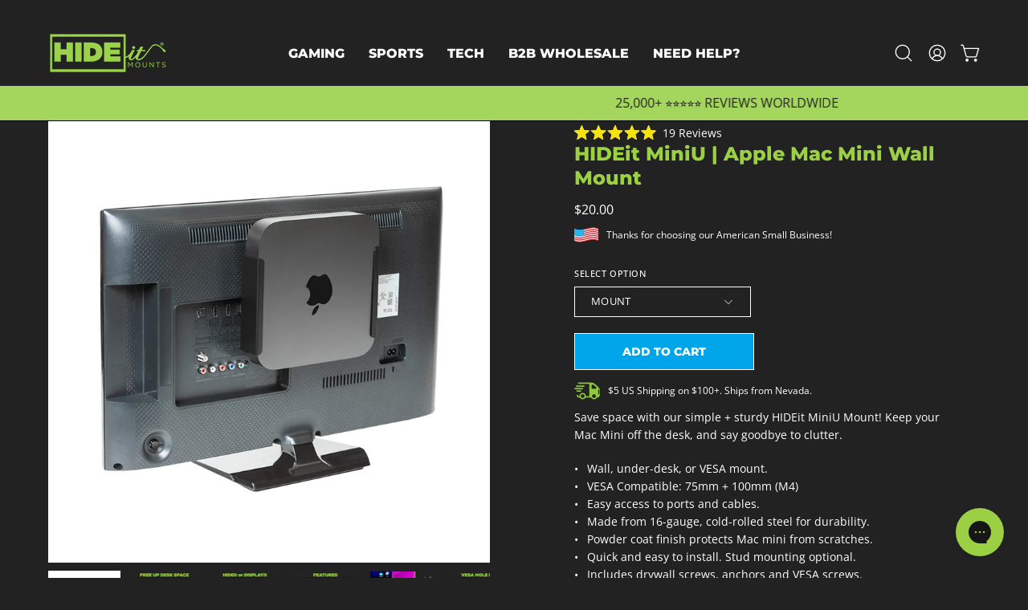

--- FILE ---
content_type: text/html; charset=utf-8
request_url: https://hideitmounts.com/products/tech_computer_apple_mac_mini_wall_mount_mac_mini_vesa_mount_hideit_miniu?variant=938282137
body_size: 75989
content:
<!doctype html>
<html class="no-js no-touch page-loading" lang="en">
<head><meta charset="utf-8">
<meta http-equiv="X-UA-Compatible" content="IE=edge">
<meta name="viewport" content="width=device-width, height=device-height, initial-scale=1.0, minimum-scale=1.0">
<link rel="canonical" href="https://hideitmounts.com/products/tech_computer_apple_mac_mini_wall_mount_mac_mini_vesa_mount_hideit_miniu">
<!-- VWM Part 1-->
  <script>
  const bdet = import('//hideitmounts.com/cdn/shop/t/127/assets/hideitbdet.js?v=118407287939191051121755099210').then((Bdetect) => Bdetect.load())
    bdet
        .then((bdetect) => bdetect.detect())
        .catch((error) => console.error(error))
    
  </script>
<!-- VWM Part 1 End --><link rel="preconnect" href="https://fonts.shopifycdn.com" crossorigin><link rel="preload" as="font" href="//hideitmounts.com/cdn/fonts/open_sans/opensans_n4.c32e4d4eca5273f6d4ee95ddf54b5bbb75fc9b61.woff2" type="font/woff2" crossorigin><link rel="preload" as="font" href="//hideitmounts.com/cdn/fonts/montserrat/montserrat_n8.853056e398b4dadf6838423edb7abaa02f651554.woff2" type="font/woff2" crossorigin><link rel="preload" as="image" href="//hideitmounts.com/cdn/shop/t/127/assets/loading.svg?v=91665432863842511931755099215"><style data-shopify>
  .no-js.page-loading .loading-overlay,
  html:not(.page-loading) .loading-overlay { opacity: 0; visibility: hidden; pointer-events: none; animation: fadeOut 1s ease; transition: visibility 0s linear 1s; }

  .loading-overlay { position: fixed; top: 0; left: 0; z-index: 99999; width: 100vw; height: 100vh; display: flex; align-items: center; justify-content: center; background: var(--overlay-bg, var(--COLOR-BLACK-WHITE)); }</style><style data-shopify>.loader__image__holder { position: absolute; top: 0; left: 0; width: 100%; height: 100%; font-size: 0; display: none; align-items: center; justify-content: center; animation: pulse-loading 2s infinite ease-in-out; }
    .loader__image__holder:has(.loader__image--fallback) { animation: none; }
    .loading-image .loader__image__holder { display: flex; }
    .loader__image { max-width: 60px; height: auto; object-fit: contain; }
    .loading-image .loader__image--fallback { width: 150px; height: 150px; max-width: 150px; mask: var(--loading-svg) center center/contain no-repeat; background: var(--overlay-bg-svg, var(--COLOR-WHITE-BLACK)); }</style><script>
    const loadingAppearance = "once";
    const loaded = sessionStorage.getItem('loaded');

    if (loadingAppearance === 'once') {
      if (loaded === null) {
        sessionStorage.setItem('loaded', true);
        document.documentElement.classList.add('loading-image');
      }
    } else {
      document.documentElement.classList.add('loading-image');
    }
  </script><link rel="shortcut icon" href="//hideitmounts.com/cdn/shop/files/favicon_1_32x32.jpg?v=1620158351" type="image/png">
<title>HIDEit MiniU | Apple Mac Mini Wall Mount
  
  
   &ndash; HIDEit Mounts</title><meta name="description" content="Declutter your setup and hide your Mac Mini (2010–2024) with the HIDEit MiniU Steel Wall Mount. VESA compatible, wall or under-desk installation in minutes.">

<meta property="og:site_name" content="HIDEit Mounts">
<meta property="og:url" content="https://hideitmounts.com/products/tech_computer_apple_mac_mini_wall_mount_mac_mini_vesa_mount_hideit_miniu">
<meta property="og:title" content="HIDEit MiniU | Apple Mac Mini Wall Mount">
<meta property="og:type" content="product">
<meta property="og:description" content="Declutter your setup and hide your Mac Mini (2010–2024) with the HIDEit MiniU Steel Wall Mount. VESA compatible, wall or under-desk installation in minutes."><meta property="og:image" content="http://hideitmounts.com/cdn/shop/files/1_MINIUMAIN_2023.jpg?v=1747250264">
  <meta property="og:image:secure_url" content="https://hideitmounts.com/cdn/shop/files/1_MINIUMAIN_2023.jpg?v=1747250264">
  <meta property="og:image:width" content="2000">
  <meta property="og:image:height" content="2000"><meta property="og:price:amount" content="20.00">
  <meta property="og:price:currency" content="USD"><meta name="twitter:site" content="@hideitmounts"><meta name="twitter:card" content="summary_large_image">
<meta name="twitter:title" content="HIDEit MiniU | Apple Mac Mini Wall Mount">
<meta name="twitter:description" content="Declutter your setup and hide your Mac Mini (2010–2024) with the HIDEit MiniU Steel Wall Mount. VESA compatible, wall or under-desk installation in minutes."><style data-shopify>@font-face {
  font-family: Montserrat;
  font-weight: 800;
  font-style: normal;
  font-display: swap;
  src: url("//hideitmounts.com/cdn/fonts/montserrat/montserrat_n8.853056e398b4dadf6838423edb7abaa02f651554.woff2") format("woff2"),
       url("//hideitmounts.com/cdn/fonts/montserrat/montserrat_n8.9201aba6104751e1b3e48577a5a739fc14862200.woff") format("woff");
}

    @font-face {
  font-family: "Open Sans";
  font-weight: 400;
  font-style: normal;
  font-display: swap;
  src: url("//hideitmounts.com/cdn/fonts/open_sans/opensans_n4.c32e4d4eca5273f6d4ee95ddf54b5bbb75fc9b61.woff2") format("woff2"),
       url("//hideitmounts.com/cdn/fonts/open_sans/opensans_n4.5f3406f8d94162b37bfa232b486ac93ee892406d.woff") format("woff");
}

    @font-face {
  font-family: "Open Sans";
  font-weight: 400;
  font-style: normal;
  font-display: swap;
  src: url("//hideitmounts.com/cdn/fonts/open_sans/opensans_n4.c32e4d4eca5273f6d4ee95ddf54b5bbb75fc9b61.woff2") format("woff2"),
       url("//hideitmounts.com/cdn/fonts/open_sans/opensans_n4.5f3406f8d94162b37bfa232b486ac93ee892406d.woff") format("woff");
}

    @font-face {
  font-family: Pacifico;
  font-weight: 400;
  font-style: normal;
  font-display: swap;
  src: url("//hideitmounts.com/cdn/fonts/pacifico/pacifico_n4.70d15be9aa2255257fe626d87fbc1ed38436b047.woff2") format("woff2"),
       url("//hideitmounts.com/cdn/fonts/pacifico/pacifico_n4.a3007cff6385e4e75c208a720cd121ff3558d293.woff") format("woff");
}


    
      @font-face {
  font-family: Montserrat;
  font-weight: 900;
  font-style: normal;
  font-display: swap;
  src: url("//hideitmounts.com/cdn/fonts/montserrat/montserrat_n9.680ded1be351aa3bf3b3650ac5f6df485af8a07c.woff2") format("woff2"),
       url("//hideitmounts.com/cdn/fonts/montserrat/montserrat_n9.0cc5aaeff26ef35c23b69a061997d78c9697a382.woff") format("woff");
}

    

    
      @font-face {
  font-family: Montserrat;
  font-weight: 700;
  font-style: normal;
  font-display: swap;
  src: url("//hideitmounts.com/cdn/fonts/montserrat/montserrat_n7.3c434e22befd5c18a6b4afadb1e3d77c128c7939.woff2") format("woff2"),
       url("//hideitmounts.com/cdn/fonts/montserrat/montserrat_n7.5d9fa6e2cae713c8fb539a9876489d86207fe957.woff") format("woff");
}

    

    
      @font-face {
  font-family: Montserrat;
  font-weight: 900;
  font-style: normal;
  font-display: swap;
  src: url("//hideitmounts.com/cdn/fonts/montserrat/montserrat_n9.680ded1be351aa3bf3b3650ac5f6df485af8a07c.woff2") format("woff2"),
       url("//hideitmounts.com/cdn/fonts/montserrat/montserrat_n9.0cc5aaeff26ef35c23b69a061997d78c9697a382.woff") format("woff");
}

    

    
      @font-face {
  font-family: "Open Sans";
  font-weight: 300;
  font-style: normal;
  font-display: swap;
  src: url("//hideitmounts.com/cdn/fonts/open_sans/opensans_n3.b10466eda05a6b2d1ef0f6ba490dcecf7588dd78.woff2") format("woff2"),
       url("//hideitmounts.com/cdn/fonts/open_sans/opensans_n3.056c4b5dddadba7018747bd50fdaa80430e21710.woff") format("woff");
}

    

    
      @font-face {
  font-family: "Open Sans";
  font-weight: 500;
  font-style: normal;
  font-display: swap;
  src: url("//hideitmounts.com/cdn/fonts/open_sans/opensans_n5.500dcf21ddee5bc5855ad3a20394d3bc363c217c.woff2") format("woff2"),
       url("//hideitmounts.com/cdn/fonts/open_sans/opensans_n5.af1a06d824dccfb4d400ba874ef19176651ec834.woff") format("woff");
}

    

    
      @font-face {
  font-family: "Open Sans";
  font-weight: 400;
  font-style: italic;
  font-display: swap;
  src: url("//hideitmounts.com/cdn/fonts/open_sans/opensans_i4.6f1d45f7a46916cc95c694aab32ecbf7509cbf33.woff2") format("woff2"),
       url("//hideitmounts.com/cdn/fonts/open_sans/opensans_i4.4efaa52d5a57aa9a57c1556cc2b7465d18839daa.woff") format("woff");
}

    

    
      @font-face {
  font-family: "Open Sans";
  font-weight: 700;
  font-style: italic;
  font-display: swap;
  src: url("//hideitmounts.com/cdn/fonts/open_sans/opensans_i7.916ced2e2ce15f7fcd95d196601a15e7b89ee9a4.woff2") format("woff2"),
       url("//hideitmounts.com/cdn/fonts/open_sans/opensans_i7.99a9cff8c86ea65461de497ade3d515a98f8b32a.woff") format("woff");
}

    

    
      @font-face {
  font-family: "Open Sans";
  font-weight: 500;
  font-style: normal;
  font-display: swap;
  src: url("//hideitmounts.com/cdn/fonts/open_sans/opensans_n5.500dcf21ddee5bc5855ad3a20394d3bc363c217c.woff2") format("woff2"),
       url("//hideitmounts.com/cdn/fonts/open_sans/opensans_n5.af1a06d824dccfb4d400ba874ef19176651ec834.woff") format("woff");
}

    
:root {--COLOR-PRIMARY-OPPOSITE: #ffffff;
      --COLOR-PRIMARY-LIGHTEN-DARKEN-ALPHA-20: rgba(28, 188, 255, 0.2);
      --COLOR-PRIMARY-LIGHTEN-DARKEN-ALPHA-30: rgba(28, 188, 255, 0.3);

      --PRIMARY-BUTTONS-COLOR-BG: #00a4e8;
      --PRIMARY-BUTTONS-COLOR-TEXT: #ffffff;
      --PRIMARY-BUTTONS-COLOR-TEXT-ALPHA-10: rgba(255, 255, 255, 0.1);
      --PRIMARY-BUTTONS-COLOR-BORDER: #00a4e8;
      --PRIMARY-BUTTONS-COLOR-HOVER: rgba(255, 255, 255, 0.2);

      --PRIMARY-BUTTONS-COLOR-LIGHTEN-DARKEN: #1cbcff;

      --PRIMARY-BUTTONS-COLOR-ALPHA-05: rgba(0, 164, 232, 0.05);
      --PRIMARY-BUTTONS-COLOR-ALPHA-10: rgba(0, 164, 232, 0.1);
      --PRIMARY-BUTTONS-COLOR-ALPHA-50: rgba(0, 164, 232, 0.5);--COLOR-SECONDARY-OPPOSITE: #000000;
      --COLOR-SECONDARY-OPPOSITE-ALPHA-20: rgba(0, 0, 0, 0.2);
      --COLOR-SECONDARY-LIGHTEN-DARKEN-ALPHA-20: rgba(230, 230, 230, 0.2);
      --COLOR-SECONDARY-LIGHTEN-DARKEN-ALPHA-30: rgba(230, 230, 230, 0.3);

      --SECONDARY-BUTTONS-COLOR-BG: #ffffff;
      --SECONDARY-BUTTONS-COLOR-TEXT: #000000;
      --SECONDARY-BUTTONS-COLOR-TEXT-ALPHA-10: rgba(0, 0, 0, 0.1);
      --SECONDARY-BUTTONS-COLOR-BORDER: #ffffff;

      --SECONDARY-BUTTONS-COLOR-ALPHA-05: rgba(255, 255, 255, 0.05);
      --SECONDARY-BUTTONS-COLOR-ALPHA-10: rgba(255, 255, 255, 0.1);
      --SECONDARY-BUTTONS-COLOR-ALPHA-50: rgba(255, 255, 255, 0.5);--OUTLINE-BUTTONS-PRIMARY-BG: transparent;
      --OUTLINE-BUTTONS-PRIMARY-TEXT: #00a4e8;
      --OUTLINE-BUTTONS-PRIMARY-TEXT-ALPHA-10: rgba(0, 164, 232, 0.1);
      --OUTLINE-BUTTONS-PRIMARY-BORDER: #00a4e8;
      --OUTLINE-BUTTONS-PRIMARY-BG-HOVER: rgba(28, 188, 255, 0.2);

      --OUTLINE-BUTTONS-SECONDARY-BG: transparent;
      --OUTLINE-BUTTONS-SECONDARY-TEXT: #ffffff;
      --OUTLINE-BUTTONS-SECONDARY-TEXT-ALPHA-10: rgba(255, 255, 255, 0.1);
      --OUTLINE-BUTTONS-SECONDARY-BORDER: #ffffff;
      --OUTLINE-BUTTONS-SECONDARY-BG-HOVER: rgba(230, 230, 230, 0.2);

      --OUTLINE-BUTTONS-WHITE-BG: transparent;
      --OUTLINE-BUTTONS-WHITE-TEXT: #ffffff;
      --OUTLINE-BUTTONS-WHITE-TEXT-ALPHA-10: rgba(255, 255, 255, 0.1);
      --OUTLINE-BUTTONS-WHITE-BORDER: #ffffff;

      --OUTLINE-BUTTONS-BLACK-BG: transparent;
      --OUTLINE-BUTTONS-BLACK-TEXT: #000000;
      --OUTLINE-BUTTONS-BLACK-TEXT-ALPHA-10: rgba(0, 0, 0, 0.1);
      --OUTLINE-BUTTONS-BLACK-BORDER: #000000;--OUTLINE-SOLID-BUTTONS-PRIMARY-BG: #00a4e8;
      --OUTLINE-SOLID-BUTTONS-PRIMARY-TEXT: #ffffff;
      --OUTLINE-SOLID-BUTTONS-PRIMARY-TEXT-ALPHA-10: rgba(255, 255, 255, 0.1);
      --OUTLINE-SOLID-BUTTONS-PRIMARY-BORDER: #ffffff;
      --OUTLINE-SOLID-BUTTONS-PRIMARY-BG-HOVER: rgba(255, 255, 255, 0.2);

      --OUTLINE-SOLID-BUTTONS-SECONDARY-BG: #ffffff;
      --OUTLINE-SOLID-BUTTONS-SECONDARY-TEXT: #000000;
      --OUTLINE-SOLID-BUTTONS-SECONDARY-TEXT-ALPHA-10: rgba(0, 0, 0, 0.1);
      --OUTLINE-SOLID-BUTTONS-SECONDARY-BORDER: #000000;
      --OUTLINE-SOLID-BUTTONS-SECONDARY-BG-HOVER: rgba(0, 0, 0, 0.2);

      --OUTLINE-SOLID-BUTTONS-WHITE-BG: #ffffff;
      --OUTLINE-SOLID-BUTTONS-WHITE-TEXT: #000000;
      --OUTLINE-SOLID-BUTTONS-WHITE-TEXT-ALPHA-10: rgba(0, 0, 0, 0.1);
      --OUTLINE-SOLID-BUTTONS-WHITE-BORDER: #000000;

      --OUTLINE-SOLID-BUTTONS-BLACK-BG: #000000;
      --OUTLINE-SOLID-BUTTONS-BLACK-TEXT: #ffffff;
      --OUTLINE-SOLID-BUTTONS-BLACK-TEXT-ALPHA-10: rgba(255, 255, 255, 0.1);
      --OUTLINE-SOLID-BUTTONS-BLACK-BORDER: #ffffff;--COLOR-HEADING: #9bd044;
      --COLOR-TEXT: #ffffff;
      --COLOR-TEXT-DARKEN: #cccccc;
      --COLOR-TEXT-LIGHTEN: #ffffff;
      --COLOR-TEXT-ALPHA-5: rgba(255, 255, 255, 0.05);
      --COLOR-TEXT-ALPHA-8: rgba(255, 255, 255, 0.08);
      --COLOR-TEXT-ALPHA-10: rgba(255, 255, 255, 0.1);
      --COLOR-TEXT-ALPHA-15: rgba(255, 255, 255, 0.15);
      --COLOR-TEXT-ALPHA-20: rgba(255, 255, 255, 0.2);
      --COLOR-TEXT-ALPHA-25: rgba(255, 255, 255, 0.25);
      --COLOR-TEXT-ALPHA-50: rgba(255, 255, 255, 0.5);
      --COLOR-TEXT-ALPHA-60: rgba(255, 255, 255, 0.6);
      --COLOR-TEXT-ALPHA-85: rgba(255, 255, 255, 0.85);

      --COLOR-BG: #222222;
      --COLOR-BG-ALPHA-25: rgba(34, 34, 34, 0.25);
      --COLOR-BG-ALPHA-35: rgba(34, 34, 34, 0.35);
      --COLOR-BG-ALPHA-60: rgba(34, 34, 34, 0.6);
      --COLOR-BG-ALPHA-65: rgba(34, 34, 34, 0.65);
      --COLOR-BG-ALPHA-85: rgba(34, 34, 34, 0.85);
      --COLOR-BG-DARKEN: #090909;
      --COLOR-BG-LIGHTEN-DARKEN: #3c3c3c;
      --COLOR-BG-LIGHTEN-DARKEN-SHIMMER-BG: #2f2f2f;
      --COLOR-BG-LIGHTEN-DARKEN-SHIMMER-EFFECT: #343434;
      --COLOR-BG-LIGHTEN-DARKEN-SHIMMER-ENHANCEMENT: #ffffff;
      --COLOR-BG-LIGHTEN-DARKEN-FOREGROUND: #3c3c3c;
      --COLOR-BG-LIGHTEN-DARKEN-HIGHLIGHT: #484848;
      --COLOR-BG-LIGHTEN-DARKEN-SEARCH-LOADER: #555555;
      --COLOR-BG-LIGHTEN-DARKEN-SEARCH-LOADER-LINE: #3c3c3c;
      --COLOR-BG-LIGHTEN-DARKEN-2: #232323;
      --COLOR-BG-LIGHTEN-DARKEN-3: #161616;
      --COLOR-BG-LIGHTEN-DARKEN-4: #090909;
      --COLOR-BG-LIGHTEN-DARKEN-5: #000000;
      --COLOR-BG-LIGHTEN-DARKEN-6: #000000;
      --COLOR-BG-LIGHTEN-DARKEN-CONTRAST: #6f6f6f;
      --COLOR-BG-LIGHTEN-DARKEN-CONTRAST-2: #7b7b7b;
      --COLOR-BG-LIGHTEN-DARKEN-CONTRAST-3: #888888;
      --COLOR-BG-LIGHTEN-DARKEN-CONTRAST-4: #959595;
      --COLOR-BG-LIGHTEN-DARKEN-CONTRAST-5: #a2a2a2;
      --COLOR-BG-LIGHTEN-DARKEN-CONTRAST-6: #aeaeae;

      --COLOR-INPUT-BG: #222222;

      --COLOR-ACCENT: #00a4e8;
      --COLOR-ACCENT-TEXT: #fff;
      --COLOR-ACCENT-MIX-ALPHA: rgba(128, 210, 244, 0.25);

      --COLOR-BORDER: #9bd044;
      --COLOR-BORDER-ALPHA-15: rgba(155, 208, 68, 0.15);
      --COLOR-BORDER-ALPHA-30: rgba(155, 208, 68, 0.3);
      --COLOR-BORDER-ALPHA-50: rgba(155, 208, 68, 0.5);
      --COLOR-BORDER-ALPHA-65: rgba(155, 208, 68, 0.65);
      --COLOR-BORDER-LIGHTEN-DARKEN: #466219;
      --COLOR-BORDER-HAIRLINE: #1a1a1a;

      --COLOR-SALE-BG: #00a4e8;
      --COLOR-SALE-TEXT: #ffffff;
      --COLOR-CUSTOM-BG: #ff6d6d;
      --COLOR-CUSTOM-TEXT: #ffffff;
      --COLOR-SOLD-BG: #ff6d6d;
      --COLOR-SOLD-TEXT: #ffffff;
      --COLOR-SAVING-BG: #ff6d6d;
      --COLOR-SAVING-TEXT: #ffffff;

      --COLOR-WHITE-BLACK: #000;
      --COLOR-BLACK-WHITE: #fff;
      --COLOR-BLACK-WHITE-ALPHA-25: rgba(255, 255, 255, 0.25);
      --COLOR-BLACK-WHITE-ALPHA-34: rgba(255, 255, 255, 0.34);
      --COLOR-BG-OVERLAY: rgba(0, 0, 0, 0.5);--COLOR-DISABLED-GREY: rgba(255, 255, 255, 0.05);
      --COLOR-DISABLED-GREY-DARKEN: rgba(255, 255, 255, 0.45);
      --COLOR-ERROR: #D02E2E;
      --COLOR-ERROR-BG: #f3cbcb;
      --COLOR-SUCCESS: #56AD6A;
      --COLOR-SUCCESS-BG: #ECFEF0;
      --COLOR-WARN: #ECBD5E;
      --COLOR-TRANSPARENT: rgba(255, 255, 255, 0);

      --COLOR-WHITE: #ffffff;
      --COLOR-WHITE-DARKEN: #f2f2f2;
      --COLOR-WHITE-ALPHA-10: rgba(255, 255, 255, 0.1);
      --COLOR-WHITE-ALPHA-20: rgba(255, 255, 255, 0.2);
      --COLOR-WHITE-ALPHA-25: rgba(255, 255, 255, 0.25);
      --COLOR-WHITE-ALPHA-50: rgba(255, 255, 255, 0.5);
      --COLOR-WHITE-ALPHA-60: rgba(255, 255, 255, 0.6);
      --COLOR-BLACK: #000000;
      --COLOR-BLACK-LIGHTEN: #1a1a1a;
      --COLOR-BLACK-ALPHA-05: rgba(0, 0, 0, 0.05);
      --COLOR-BLACK-ALPHA-10: rgba(0, 0, 0, 0.1);
      --COLOR-BLACK-ALPHA-20: rgba(0, 0, 0, 0.2);
      --COLOR-BLACK-ALPHA-25: rgba(0, 0, 0, 0.25);
      --COLOR-BLACK-ALPHA-50: rgba(0, 0, 0, 0.5);
      --COLOR-BLACK-ALPHA-60: rgba(0, 0, 0, 0.6);--FONT-STACK-BODY: "Open Sans", sans-serif;
      --FONT-STYLE-BODY: normal;
      --FONT-STYLE-BODY-ITALIC: italic;
      --FONT-ADJUST-BODY: 0.9;

      --FONT-WEIGHT-BODY: 400;
      --FONT-WEIGHT-BODY-LIGHT: 300;
      --FONT-WEIGHT-BODY-MEDIUM: 700;
      --FONT-WEIGHT-BODY-BOLD: 500;

      --FONT-STACK-HEADING: Montserrat, sans-serif;
      --FONT-STYLE-HEADING: normal;
      --FONT-STYLE-HEADING-ITALIC: italic;
      --FONT-ADJUST-HEADING: 0.75;

      --FONT-WEIGHT-HEADING: 800;
      --FONT-WEIGHT-HEADING-LIGHT: 700;
      --FONT-WEIGHT-HEADING-MEDIUM: 900;
      --FONT-WEIGHT-HEADING-BOLD: 900;

      --FONT-STACK-NAV: Montserrat, sans-serif;
      --FONT-STYLE-NAV: normal;
      --FONT-STYLE-NAV-ITALIC: italic;
      --FONT-ADJUST-NAV: 1.0;
      --FONT-ADJUST-NAV-TOP-LEVEL: 1.0;

      --FONT-WEIGHT-NAV: 800;
      --FONT-WEIGHT-NAV-LIGHT: 700;
      --FONT-WEIGHT-NAV-MEDIUM: 900;
      --FONT-WEIGHT-NAV-BOLD: 900;

      --FONT-ADJUST-PRODUCT-GRID: 0.9;
      --FONT-ADJUST-PRODUCT-GRID-HEADING: 0.9;

      --FONT-ADJUST-BADGES: 1.0;

      --FONT-STACK-BUTTON: Montserrat, sans-serif;
      --FONT-STYLE-BUTTON: normal;
      --FONT-STYLE-BUTTON-ITALIC: italic;
      --FONT-ADJUST-SMALL-BUTTON: 0.9;
      --FONT-ADJUST-MEDIUM-BUTTON: 0.9;
      --FONT-ADJUST-LARGE-BUTTON: 0.9;

      --FONT-WEIGHT-BUTTON: 800;
      --FONT-WEIGHT-BUTTON-MEDIUM: 900;
      --FONT-WEIGHT-BUTTON-BOLD: 900;

      --FONT-STACK-SUBHEADING: "Open Sans", sans-serif;
      --FONT-STYLE-SUBHEADING: normal;
      --FONT-ADJUST-SUBHEADING: 1.0;

      --FONT-WEIGHT-SUBHEADING: 400;
      --FONT-WEIGHT-SUBHEADING-BOLD: 500;

      --FONT-STACK-LABEL: "Open Sans", sans-serif;
      --FONT-STYLE-LABEL: normal;
      --FONT-ADJUST-LABEL: 0.65;

      --FONT-STACK-HIGHLIGHT: Pacifico, cursive;
      --FONT-STYLE-HIGHLIGHT: normal;
      --FONT-WEIGHT-HIGHLIGHT: 400;

      --FONT-WEIGHT-LABEL: 500;

      --LETTER-SPACING-NAV: 0.0em;
      --LETTER-SPACING-HEADING: 0.0em;
      --LETTER-SPACING-SUBHEADING: 0.0em;
      --LETTER-SPACING-BUTTON: 0.0em;
      --LETTER-SPACING-LABEL: 0.05em;

      --BUTTON-TEXT-CAPS: uppercase;
      --HEADING-TEXT-CAPS: none;
      --SUBHEADING-TEXT-CAPS: none;
      --LABEL-TEXT-CAPS: uppercase;--FONT-SIZE-INPUT: 1rem;--RADIUS: 0px;
      --RADIUS-SMALL: 0px;
      --RADIUS-TINY: 0px;
      --RADIUS-CHECKBOX: 0px;
      --RADIUS-TEXTAREA: 0px;--RADIUS-BADGE: 4px;--PRODUCT-MEDIA-PADDING-TOP: 100%;--BORDER-WIDTH: 1px;--STROKE-WIDTH: 12px;--SITE-WIDTH: 1440px;
      --SITE-WIDTH-NARROW: 840px;

      
      --SMALL-BUTTON-WIDTH: 50px;
      --MEDIUM-BUTTON-WIDTH: 150px;
      --LARGE-BUTTON-WIDTH: 200px;
      --SMALL-BUTTON-HEIGHT: 20px;
      --MEDIUM-BUTTON-HEIGHT: 20px;
      --LARGE-BUTTON-HEIGHT: 20px;--COLOR-UPSELLS-BG: #ffffff;
      --COLOR-UPSELLS-TEXT: #222222;
      --COLOR-UPSELLS-TEXT-LIGHTEN: #555555;
      --COLOR-UPSELLS-DISABLED-GREY-DARKEN: rgba(34, 34, 34, 0.45);
      --UPSELLS-HEIGHT: 130px;
      --UPSELLS-IMAGE-WIDTH: 30%;--ICON-ARROW-RIGHT: url( "//hideitmounts.com/cdn/shop/t/127/assets/icon-arrow-right.svg?v=99859212757265680021755099211" );--loading-svg: url( "//hideitmounts.com/cdn/shop/t/127/assets/loading.svg?v=91665432863842511931755099215" );
      --icon-check: url( "//hideitmounts.com/cdn/shop/t/127/assets/icon-check.svg?v=175316081881880408121755099212" );
      --icon-check-swatch: url( "//hideitmounts.com/cdn/shop/t/127/assets/icon-check-swatch.svg?v=131897745589030387781755099211" );
      --icon-zoom-in: url( "//hideitmounts.com/cdn/shop/t/127/assets/icon-zoom-in.svg?v=157433013461716915331755099213" );
      --icon-zoom-out: url( "//hideitmounts.com/cdn/shop/t/127/assets/icon-zoom-out.svg?v=164909107869959372931755099214" );--collection-sticky-bar-height: 0px;
      --collection-image-padding-top: 60%;

      --drawer-width: 400px;
      --drawer-transition: transform 0.4s cubic-bezier(0.46, 0.01, 0.32, 1);--gutter: 60px;
      --gutter-mobile: 20px;
      --grid-gutter: 20px;
      --grid-gutter-mobile: 35px;--inner: 20px;
      --inner-tablet: 18px;
      --inner-mobile: 16px;--grid: repeat(4, minmax(0, 1fr));
      --grid-tablet: repeat(3, minmax(0, 1fr));
      --grid-mobile: repeat(2, minmax(0, 1fr));
      --megamenu-grid: repeat(4, minmax(0, 1fr));
      --grid-row: 1 / span 4;--scrollbar-width: 0px;--overlay: #000;
      --overlay-opacity: 1;--swatch-width: 38px;
      --swatch-height: 26px;
      --swatch-size: 32px;
      --swatch-size-mobile: 30px;

      
      --move-offset: 20px;

      
      --autoplay-speed: 2200ms;
    }

    
</style><link href="//hideitmounts.com/cdn/shop/t/127/assets/theme.css?v=103899792911566307181755099239" rel="stylesheet" type="text/css" media="all" /><script
  type="text/javascript"
>
    if (window.MSInputMethodContext && document.documentMode) {
      var scripts = document.getElementsByTagName('script')[0];
      var polyfill = document.createElement("script");
      polyfill.defer = true;
      polyfill.src = "//hideitmounts.com/cdn/shop/t/127/assets/ie11.js?v=164037955086922138091755099214";

      scripts.parentNode.insertBefore(polyfill, scripts);

      document.documentElement.classList.add('ie11');
    } else {
      document.documentElement.className = document.documentElement.className.replace('no-js', 'js');
    }

    let root = '/';
    if (root[root.length - 1] !== '/') {
      root = `${root}/`;
    }

    window.theme = {
      routes: {
        root: root,
        cart_url: "\/cart",
        cart_add_url: "\/cart\/add",
        cart_change_url: "\/cart\/change",
        shop_url: "https:\/\/hideitmounts.com",
        searchUrl: '/search',
        predictiveSearchUrl: '/search/suggest',
        product_recommendations_url: "\/recommendations\/products"
      },
      assets: {
        photoswipe: '//hideitmounts.com/cdn/shop/t/127/assets/photoswipe.js?v=162613001030112971491755099216',
        smoothscroll: '//hideitmounts.com/cdn/shop/t/127/assets/smoothscroll.js?v=37906625415260927261755099234',
        no_image: "//hideitmounts.com/cdn/shopifycloud/storefront/assets/no-image-2048-a2addb12_1024x.gif",
        swatches: '//hideitmounts.com/cdn/shop/t/127/assets/swatches.json?v=108341084980828767351755099235',
        base: "//hideitmounts.com/cdn/shop/t/127/assets/"
      },
      strings: {
        add_to_cart: "Add to Cart",
        cart_acceptance_error: "You must accept our terms and conditions.",
        cart_empty: "Your cart is currently empty.",
        cart_price: "Price",
        cart_quantity: "Quantity",
        cart_items_one: "{{ count }} item",
        cart_items_many: "{{ count }} items",
        cart_title: "Cart",
        cart_total: "Total",
        continue_shopping: "Continue Shopping",
        free: "Free",
        limit_error: "Sorry, looks like we don\u0026#39;t have enough of this product.",
        preorder: "Pre-Order",
        remove: "Remove",
        sale_badge_text: "Sale",
        saving_badge: "Save {{ discount }}",
        saving_up_to_badge: "Save up to {{ discount }}",
        sold_out: "Sold Out",
        subscription: "Subscription",
        unavailable: "Unavailable",
        unit_price_label: "Unit price",
        unit_price_separator: "per",
        zero_qty_error: "Quantity must be greater than 0.",
        delete_confirm: "Are you sure you wish to delete this address?",
        newsletter_product_availability: "Notify Me When It’s Available"
      },
      icons: {
        close: '<svg aria-hidden="true" focusable="false" role="presentation" class="icon icon-close" viewBox="0 0 192 192"><path d="M150 42 42 150M150 150 42 42" stroke="currentColor" stroke-linecap="round" stroke-linejoin="round"/></svg>'
      },
      settings: {
        animationsEnabled: false,
        cartType: "drawer",
        enableAcceptTerms: false,
        enableInfinityScroll: true,
        enablePaymentButton: false,
        gridImageSize: "cover",
        gridImageAspectRatio: 1,
        mobileMenuBehaviour: "trigger",
        productGridHover: "slideshow",
        savingBadgeType: "percentage",
        showSaleBadge: false,
        showSoldBadge: true,
        showSavingBadge: false,
        quickBuy: "none",
        suggestArticles: true,
        suggestCollections: true,
        suggestProducts: true,
        suggestPages: true,
        suggestionsResultsLimit: 10,
        currency_code_enable: false,
        hideInventoryCount: true,
        colorSwatchesType: "theme",
        atcButtonShowPrice: false,
        buynowButtonColor: "btn--white",
        buynowButtonStyle: "btn--solid-border",
        buynowButtonSize: "btn--medium",
        mobileMenuType: "new",
      },
      sizes: {
        mobile: 480,
        small: 768,
        large: 1024,
        widescreen: 1440
      },
      moneyFormat: "${{amount}}",
      moneyWithCurrencyFormat: "${{amount}} USD",
      subtotal: 0,
      current_iso_code: "USD",
      info: {
        name: 'Palo Alto'
      },
      version: '7.0.0'
    };
    window.PaloAlto = window.PaloAlto || {};
    window.slate = window.slate || {};
    window.isHeaderTransparent = false;
    window.stickyHeaderHeight = 60;
    window.lastWindowWidth = window.innerWidth || document.documentElement.clientWidth;
</script><script src="//hideitmounts.com/cdn/shop/t/127/assets/vendor.js?v=42276325216716451771755099240" defer="defer"></script>
<script src="//hideitmounts.com/cdn/shop/t/127/assets/theme.js?v=8997254070375761731755099240" defer="defer"></script><script>window.performance && window.performance.mark && window.performance.mark('shopify.content_for_header.start');</script><meta name="google-site-verification" content="gvyLzDaLA9XJpKHNSoR7jIc9qdEJq-axA6Ambh-GFrU">
<meta name="google-site-verification" content="i3xavBqvy6sdlakfkHwMQBKoLRTxNYeJorOM7V2nlQI">
<meta id="shopify-digital-wallet" name="shopify-digital-wallet" content="/1687440/digital_wallets/dialog">
<meta name="shopify-checkout-api-token" content="8630987f71940a29018f5cb1a98a8287">
<meta id="in-context-paypal-metadata" data-shop-id="1687440" data-venmo-supported="false" data-environment="production" data-locale="en_US" data-paypal-v4="true" data-currency="USD">
<link rel="alternate" type="application/json+oembed" href="https://hideitmounts.com/products/tech_computer_apple_mac_mini_wall_mount_mac_mini_vesa_mount_hideit_miniu.oembed">
<script async="async" src="/checkouts/internal/preloads.js?locale=en-US"></script>
<link rel="preconnect" href="https://shop.app" crossorigin="anonymous">
<script async="async" src="https://shop.app/checkouts/internal/preloads.js?locale=en-US&shop_id=1687440" crossorigin="anonymous"></script>
<script id="apple-pay-shop-capabilities" type="application/json">{"shopId":1687440,"countryCode":"US","currencyCode":"USD","merchantCapabilities":["supports3DS"],"merchantId":"gid:\/\/shopify\/Shop\/1687440","merchantName":"HIDEit Mounts","requiredBillingContactFields":["postalAddress","email"],"requiredShippingContactFields":["postalAddress","email"],"shippingType":"shipping","supportedNetworks":["visa","masterCard","amex","discover","elo","jcb"],"total":{"type":"pending","label":"HIDEit Mounts","amount":"1.00"},"shopifyPaymentsEnabled":true,"supportsSubscriptions":true}</script>
<script id="shopify-features" type="application/json">{"accessToken":"8630987f71940a29018f5cb1a98a8287","betas":["rich-media-storefront-analytics"],"domain":"hideitmounts.com","predictiveSearch":true,"shopId":1687440,"locale":"en"}</script>
<script>var Shopify = Shopify || {};
Shopify.shop = "hideitmounts.myshopify.com";
Shopify.locale = "en";
Shopify.currency = {"active":"USD","rate":"1.0"};
Shopify.country = "US";
Shopify.theme = {"name":"2025.11.05 Product Template Updates","id":146992464041,"schema_name":"Palo Alto","schema_version":"7.0.0","theme_store_id":777,"role":"main"};
Shopify.theme.handle = "null";
Shopify.theme.style = {"id":null,"handle":null};
Shopify.cdnHost = "hideitmounts.com/cdn";
Shopify.routes = Shopify.routes || {};
Shopify.routes.root = "/";</script>
<script type="module">!function(o){(o.Shopify=o.Shopify||{}).modules=!0}(window);</script>
<script>!function(o){function n(){var o=[];function n(){o.push(Array.prototype.slice.apply(arguments))}return n.q=o,n}var t=o.Shopify=o.Shopify||{};t.loadFeatures=n(),t.autoloadFeatures=n()}(window);</script>
<script>
  window.ShopifyPay = window.ShopifyPay || {};
  window.ShopifyPay.apiHost = "shop.app\/pay";
  window.ShopifyPay.redirectState = null;
</script>
<script id="shop-js-analytics" type="application/json">{"pageType":"product"}</script>
<script defer="defer" async type="module" src="//hideitmounts.com/cdn/shopifycloud/shop-js/modules/v2/client.init-shop-cart-sync_CGREiBkR.en.esm.js"></script>
<script defer="defer" async type="module" src="//hideitmounts.com/cdn/shopifycloud/shop-js/modules/v2/chunk.common_Bt2Up4BP.esm.js"></script>
<script type="module">
  await import("//hideitmounts.com/cdn/shopifycloud/shop-js/modules/v2/client.init-shop-cart-sync_CGREiBkR.en.esm.js");
await import("//hideitmounts.com/cdn/shopifycloud/shop-js/modules/v2/chunk.common_Bt2Up4BP.esm.js");

  window.Shopify.SignInWithShop?.initShopCartSync?.({"fedCMEnabled":true,"windoidEnabled":true});

</script>
<script>
  window.Shopify = window.Shopify || {};
  if (!window.Shopify.featureAssets) window.Shopify.featureAssets = {};
  window.Shopify.featureAssets['shop-js'] = {"shop-cart-sync":["modules/v2/client.shop-cart-sync_CQNAmp__.en.esm.js","modules/v2/chunk.common_Bt2Up4BP.esm.js"],"init-windoid":["modules/v2/client.init-windoid_BMafEeJe.en.esm.js","modules/v2/chunk.common_Bt2Up4BP.esm.js"],"shop-cash-offers":["modules/v2/client.shop-cash-offers_3d66YIS3.en.esm.js","modules/v2/chunk.common_Bt2Up4BP.esm.js","modules/v2/chunk.modal_Dk0o9ppo.esm.js"],"init-fed-cm":["modules/v2/client.init-fed-cm_B-WG4sqw.en.esm.js","modules/v2/chunk.common_Bt2Up4BP.esm.js"],"shop-toast-manager":["modules/v2/client.shop-toast-manager_DhuhblEJ.en.esm.js","modules/v2/chunk.common_Bt2Up4BP.esm.js"],"shop-button":["modules/v2/client.shop-button_B5xLHL5j.en.esm.js","modules/v2/chunk.common_Bt2Up4BP.esm.js"],"avatar":["modules/v2/client.avatar_BTnouDA3.en.esm.js"],"init-shop-email-lookup-coordinator":["modules/v2/client.init-shop-email-lookup-coordinator_hqFayTDE.en.esm.js","modules/v2/chunk.common_Bt2Up4BP.esm.js"],"init-shop-cart-sync":["modules/v2/client.init-shop-cart-sync_CGREiBkR.en.esm.js","modules/v2/chunk.common_Bt2Up4BP.esm.js"],"shop-login-button":["modules/v2/client.shop-login-button_g5QkWrqe.en.esm.js","modules/v2/chunk.common_Bt2Up4BP.esm.js","modules/v2/chunk.modal_Dk0o9ppo.esm.js"],"pay-button":["modules/v2/client.pay-button_Cuf0bNvL.en.esm.js","modules/v2/chunk.common_Bt2Up4BP.esm.js"],"init-shop-for-new-customer-accounts":["modules/v2/client.init-shop-for-new-customer-accounts_Bxwhl6__.en.esm.js","modules/v2/client.shop-login-button_g5QkWrqe.en.esm.js","modules/v2/chunk.common_Bt2Up4BP.esm.js","modules/v2/chunk.modal_Dk0o9ppo.esm.js"],"init-customer-accounts-sign-up":["modules/v2/client.init-customer-accounts-sign-up_al3d1WE3.en.esm.js","modules/v2/client.shop-login-button_g5QkWrqe.en.esm.js","modules/v2/chunk.common_Bt2Up4BP.esm.js","modules/v2/chunk.modal_Dk0o9ppo.esm.js"],"shop-follow-button":["modules/v2/client.shop-follow-button_B9MutJJO.en.esm.js","modules/v2/chunk.common_Bt2Up4BP.esm.js","modules/v2/chunk.modal_Dk0o9ppo.esm.js"],"checkout-modal":["modules/v2/client.checkout-modal_OBPaeP-J.en.esm.js","modules/v2/chunk.common_Bt2Up4BP.esm.js","modules/v2/chunk.modal_Dk0o9ppo.esm.js"],"init-customer-accounts":["modules/v2/client.init-customer-accounts_Brxa5h1K.en.esm.js","modules/v2/client.shop-login-button_g5QkWrqe.en.esm.js","modules/v2/chunk.common_Bt2Up4BP.esm.js","modules/v2/chunk.modal_Dk0o9ppo.esm.js"],"lead-capture":["modules/v2/client.lead-capture_BBBv1Qpe.en.esm.js","modules/v2/chunk.common_Bt2Up4BP.esm.js","modules/v2/chunk.modal_Dk0o9ppo.esm.js"],"shop-login":["modules/v2/client.shop-login_DoNRI_y4.en.esm.js","modules/v2/chunk.common_Bt2Up4BP.esm.js","modules/v2/chunk.modal_Dk0o9ppo.esm.js"],"payment-terms":["modules/v2/client.payment-terms_BlOJedZ2.en.esm.js","modules/v2/chunk.common_Bt2Up4BP.esm.js","modules/v2/chunk.modal_Dk0o9ppo.esm.js"]};
</script>
<script>(function() {
  var isLoaded = false;
  function asyncLoad() {
    if (isLoaded) return;
    isLoaded = true;
    var urls = ["\/\/www.powr.io\/powr.js?powr-token=hideitmounts.myshopify.com\u0026external-type=shopify\u0026shop=hideitmounts.myshopify.com","\/\/www.powr.io\/powr.js?powr-token=hideitmounts.myshopify.com\u0026external-type=shopify\u0026shop=hideitmounts.myshopify.com","https:\/\/cdn.verifypass.com\/seller\/launcher.js?shop=hideitmounts.myshopify.com","https:\/\/intg.snapchat.com\/shopify\/shopify-scevent-init.js?id=b2c16162-ac4d-4158-bbb3-14482c14ff86\u0026shop=hideitmounts.myshopify.com","https:\/\/app.guideprotection.com\/deprecated\/clientjs\/protection_master_wojq.js?shop=hideitmounts.myshopify.com","https:\/\/d1639lhkj5l89m.cloudfront.net\/js\/storefront\/uppromote.js?shop=hideitmounts.myshopify.com","https:\/\/config.gorgias.chat\/bundle-loader\/01GYCCDDY118D28H7YS5S1TJNA?source=shopify1click\u0026shop=hideitmounts.myshopify.com","\/\/cdn.shopify.com\/proxy\/759ab3c17db06984d137ac96a87422899004bdd57ff9e6b3f065981775dd7ef8\/contact.gorgias.help\/api\/contact-forms\/replace-mailto-script.js?t=1710533891733\u0026shopName=hideitmounts\u0026shop=hideitmounts.myshopify.com\u0026sp-cache-control=cHVibGljLCBtYXgtYWdlPTkwMA","https:\/\/cdn.nfcube.com\/instafeed-3bc5a4229038c4e8890cbf4f89e2b933.js?shop=hideitmounts.myshopify.com","https:\/\/design-packs-v2-f486db037e95.herokuapp.com\/design_packs_file.js?shop=hideitmounts.myshopify.com","https:\/\/assets.9gtb.com\/loader.js?g_cvt_id=0bc47f02-edb9-4ede-88ec-b717e2819d6e\u0026shop=hideitmounts.myshopify.com"];
    for (var i = 0; i < urls.length; i++) {
      var s = document.createElement('script');
      s.type = 'text/javascript';
      s.async = true;
      s.src = urls[i];
      var x = document.getElementsByTagName('script')[0];
      x.parentNode.insertBefore(s, x);
    }
  };
  if(window.attachEvent) {
    window.attachEvent('onload', asyncLoad);
  } else {
    window.addEventListener('load', asyncLoad, false);
  }
})();</script>
<script id="__st">var __st={"a":1687440,"offset":-28800,"reqid":"9495bd0e-021a-41d4-8f65-3a633c1cd3f7-1762813806","pageurl":"hideitmounts.com\/products\/tech_computer_apple_mac_mini_wall_mount_mac_mini_vesa_mount_hideit_miniu?variant=938282137","u":"26f00f120a2a","p":"product","rtyp":"product","rid":365522705};</script>
<script>window.ShopifyPaypalV4VisibilityTracking = true;</script>
<script id="captcha-bootstrap">!function(){'use strict';const t='contact',e='account',n='new_comment',o=[[t,t],['blogs',n],['comments',n],[t,'customer']],c=[[e,'customer_login'],[e,'guest_login'],[e,'recover_customer_password'],[e,'create_customer']],r=t=>t.map((([t,e])=>`form[action*='/${t}']:not([data-nocaptcha='true']) input[name='form_type'][value='${e}']`)).join(','),a=t=>()=>t?[...document.querySelectorAll(t)].map((t=>t.form)):[];function s(){const t=[...o],e=r(t);return a(e)}const i='password',u='form_key',d=['recaptcha-v3-token','g-recaptcha-response','h-captcha-response',i],f=()=>{try{return window.sessionStorage}catch{return}},m='__shopify_v',_=t=>t.elements[u];function p(t,e,n=!1){try{const o=window.sessionStorage,c=JSON.parse(o.getItem(e)),{data:r}=function(t){const{data:e,action:n}=t;return t[m]||n?{data:e,action:n}:{data:t,action:n}}(c);for(const[e,n]of Object.entries(r))t.elements[e]&&(t.elements[e].value=n);n&&o.removeItem(e)}catch(o){console.error('form repopulation failed',{error:o})}}const l='form_type',E='cptcha';function T(t){t.dataset[E]=!0}const w=window,h=w.document,L='Shopify',v='ce_forms',y='captcha';let A=!1;((t,e)=>{const n=(g='f06e6c50-85a8-45c8-87d0-21a2b65856fe',I='https://cdn.shopify.com/shopifycloud/storefront-forms-hcaptcha/ce_storefront_forms_captcha_hcaptcha.v1.5.2.iife.js',D={infoText:'Protected by hCaptcha',privacyText:'Privacy',termsText:'Terms'},(t,e,n)=>{const o=w[L][v],c=o.bindForm;if(c)return c(t,g,e,D).then(n);var r;o.q.push([[t,g,e,D],n]),r=I,A||(h.body.append(Object.assign(h.createElement('script'),{id:'captcha-provider',async:!0,src:r})),A=!0)});var g,I,D;w[L]=w[L]||{},w[L][v]=w[L][v]||{},w[L][v].q=[],w[L][y]=w[L][y]||{},w[L][y].protect=function(t,e){n(t,void 0,e),T(t)},Object.freeze(w[L][y]),function(t,e,n,w,h,L){const[v,y,A,g]=function(t,e,n){const i=e?o:[],u=t?c:[],d=[...i,...u],f=r(d),m=r(i),_=r(d.filter((([t,e])=>n.includes(e))));return[a(f),a(m),a(_),s()]}(w,h,L),I=t=>{const e=t.target;return e instanceof HTMLFormElement?e:e&&e.form},D=t=>v().includes(t);t.addEventListener('submit',(t=>{const e=I(t);if(!e)return;const n=D(e)&&!e.dataset.hcaptchaBound&&!e.dataset.recaptchaBound,o=_(e),c=g().includes(e)&&(!o||!o.value);(n||c)&&t.preventDefault(),c&&!n&&(function(t){try{if(!f())return;!function(t){const e=f();if(!e)return;const n=_(t);if(!n)return;const o=n.value;o&&e.removeItem(o)}(t);const e=Array.from(Array(32),(()=>Math.random().toString(36)[2])).join('');!function(t,e){_(t)||t.append(Object.assign(document.createElement('input'),{type:'hidden',name:u})),t.elements[u].value=e}(t,e),function(t,e){const n=f();if(!n)return;const o=[...t.querySelectorAll(`input[type='${i}']`)].map((({name:t})=>t)),c=[...d,...o],r={};for(const[a,s]of new FormData(t).entries())c.includes(a)||(r[a]=s);n.setItem(e,JSON.stringify({[m]:1,action:t.action,data:r}))}(t,e)}catch(e){console.error('failed to persist form',e)}}(e),e.submit())}));const S=(t,e)=>{t&&!t.dataset[E]&&(n(t,e.some((e=>e===t))),T(t))};for(const o of['focusin','change'])t.addEventListener(o,(t=>{const e=I(t);D(e)&&S(e,y())}));const B=e.get('form_key'),M=e.get(l),P=B&&M;t.addEventListener('DOMContentLoaded',(()=>{const t=y();if(P)for(const e of t)e.elements[l].value===M&&p(e,B);[...new Set([...A(),...v().filter((t=>'true'===t.dataset.shopifyCaptcha))])].forEach((e=>S(e,t)))}))}(h,new URLSearchParams(w.location.search),n,t,e,['guest_login'])})(!1,!0)}();</script>
<script integrity="sha256-52AcMU7V7pcBOXWImdc/TAGTFKeNjmkeM1Pvks/DTgc=" data-source-attribution="shopify.loadfeatures" defer="defer" src="//hideitmounts.com/cdn/shopifycloud/storefront/assets/storefront/load_feature-81c60534.js" crossorigin="anonymous"></script>
<script crossorigin="anonymous" defer="defer" src="//hideitmounts.com/cdn/shopifycloud/storefront/assets/shopify_pay/storefront-65b4c6d7.js?v=20250812"></script>
<script data-source-attribution="shopify.dynamic_checkout.dynamic.init">var Shopify=Shopify||{};Shopify.PaymentButton=Shopify.PaymentButton||{isStorefrontPortableWallets:!0,init:function(){window.Shopify.PaymentButton.init=function(){};var t=document.createElement("script");t.src="https://hideitmounts.com/cdn/shopifycloud/portable-wallets/latest/portable-wallets.en.js",t.type="module",document.head.appendChild(t)}};
</script>
<script data-source-attribution="shopify.dynamic_checkout.buyer_consent">
  function portableWalletsHideBuyerConsent(e){var t=document.getElementById("shopify-buyer-consent"),n=document.getElementById("shopify-subscription-policy-button");t&&n&&(t.classList.add("hidden"),t.setAttribute("aria-hidden","true"),n.removeEventListener("click",e))}function portableWalletsShowBuyerConsent(e){var t=document.getElementById("shopify-buyer-consent"),n=document.getElementById("shopify-subscription-policy-button");t&&n&&(t.classList.remove("hidden"),t.removeAttribute("aria-hidden"),n.addEventListener("click",e))}window.Shopify?.PaymentButton&&(window.Shopify.PaymentButton.hideBuyerConsent=portableWalletsHideBuyerConsent,window.Shopify.PaymentButton.showBuyerConsent=portableWalletsShowBuyerConsent);
</script>
<script data-source-attribution="shopify.dynamic_checkout.cart.bootstrap">document.addEventListener("DOMContentLoaded",(function(){function t(){return document.querySelector("shopify-accelerated-checkout-cart, shopify-accelerated-checkout")}if(t())Shopify.PaymentButton.init();else{new MutationObserver((function(e,n){t()&&(Shopify.PaymentButton.init(),n.disconnect())})).observe(document.body,{childList:!0,subtree:!0})}}));
</script>
<link id="shopify-accelerated-checkout-styles" rel="stylesheet" media="screen" href="https://hideitmounts.com/cdn/shopifycloud/portable-wallets/latest/accelerated-checkout-backwards-compat.css" crossorigin="anonymous">
<style id="shopify-accelerated-checkout-cart">
        #shopify-buyer-consent {
  margin-top: 1em;
  display: inline-block;
  width: 100%;
}

#shopify-buyer-consent.hidden {
  display: none;
}

#shopify-subscription-policy-button {
  background: none;
  border: none;
  padding: 0;
  text-decoration: underline;
  font-size: inherit;
  cursor: pointer;
}

#shopify-subscription-policy-button::before {
  box-shadow: none;
}

      </style>

<script>window.performance && window.performance.mark && window.performance.mark('shopify.content_for_header.end');</script>
      <link rel="preload" href="//hideitmounts.com/cdn/shop/t/127/assets/design-pack-styles.css?v=50071276032222952041755099810" as="style">
      <link href="//hideitmounts.com/cdn/shop/t/127/assets/design-pack-styles.css?v=50071276032222952041755099810" rel="stylesheet" type="text/css" media="all" /> 
      <!-- BEGIN app block: shopify://apps/okendo/blocks/theme-settings/bb689e69-ea70-4661-8fb7-ad24a2e23c29 --><!-- BEGIN app snippet: header-metafields -->










    <style data-oke-reviews-version="0.82.1" type="text/css" data-href="https://d3hw6dc1ow8pp2.cloudfront.net/reviews-widget-plus/css/okendo-reviews-styles.9d163ae1.css"></style><style data-oke-reviews-version="0.82.1" type="text/css" data-href="https://d3hw6dc1ow8pp2.cloudfront.net/reviews-widget-plus/css/modules/okendo-star-rating.4cb378a8.css"></style><style data-oke-reviews-version="0.82.1" type="text/css" data-href="https://d3hw6dc1ow8pp2.cloudfront.net/reviews-widget-plus/css/modules/okendo-reviews-keywords.0942444f.css"></style><style data-oke-reviews-version="0.82.1" type="text/css" data-href="https://d3hw6dc1ow8pp2.cloudfront.net/reviews-widget-plus/css/modules/okendo-reviews-summary.a0c9d7d6.css"></style><style type="text/css">.okeReviews[data-oke-container],div.okeReviews{font-size:14px;font-size:var(--oke-text-regular);font-weight:400;font-family:var(--oke-text-fontFamily);line-height:1.6}.okeReviews[data-oke-container] *,.okeReviews[data-oke-container] :after,.okeReviews[data-oke-container] :before,div.okeReviews *,div.okeReviews :after,div.okeReviews :before{box-sizing:border-box}.okeReviews[data-oke-container] h1,.okeReviews[data-oke-container] h2,.okeReviews[data-oke-container] h3,.okeReviews[data-oke-container] h4,.okeReviews[data-oke-container] h5,.okeReviews[data-oke-container] h6,div.okeReviews h1,div.okeReviews h2,div.okeReviews h3,div.okeReviews h4,div.okeReviews h5,div.okeReviews h6{font-size:1em;font-weight:400;line-height:1.4;margin:0}.okeReviews[data-oke-container] ul,div.okeReviews ul{padding:0;margin:0}.okeReviews[data-oke-container] li,div.okeReviews li{list-style-type:none;padding:0}.okeReviews[data-oke-container] p,div.okeReviews p{line-height:1.8;margin:0 0 4px}.okeReviews[data-oke-container] p:last-child,div.okeReviews p:last-child{margin-bottom:0}.okeReviews[data-oke-container] a,div.okeReviews a{text-decoration:none;color:inherit}.okeReviews[data-oke-container] button,div.okeReviews button{border-radius:0;border:0;box-shadow:none;margin:0;width:auto;min-width:auto;padding:0;background-color:transparent;min-height:auto}.okeReviews[data-oke-container] button,.okeReviews[data-oke-container] input,.okeReviews[data-oke-container] select,.okeReviews[data-oke-container] textarea,div.okeReviews button,div.okeReviews input,div.okeReviews select,div.okeReviews textarea{font-family:inherit;font-size:1em}.okeReviews[data-oke-container] label,.okeReviews[data-oke-container] select,div.okeReviews label,div.okeReviews select{display:inline}.okeReviews[data-oke-container] select,div.okeReviews select{width:auto}.okeReviews[data-oke-container] article,.okeReviews[data-oke-container] aside,div.okeReviews article,div.okeReviews aside{margin:0}.okeReviews[data-oke-container] table,div.okeReviews table{background:transparent;border:0;border-collapse:collapse;border-spacing:0;font-family:inherit;font-size:1em;table-layout:auto}.okeReviews[data-oke-container] table td,.okeReviews[data-oke-container] table th,.okeReviews[data-oke-container] table tr,div.okeReviews table td,div.okeReviews table th,div.okeReviews table tr{border:0;font-family:inherit;font-size:1em}.okeReviews[data-oke-container] table td,.okeReviews[data-oke-container] table th,div.okeReviews table td,div.okeReviews table th{background:transparent;font-weight:400;letter-spacing:normal;padding:0;text-align:left;text-transform:none;vertical-align:middle}.okeReviews[data-oke-container] table tr:hover td,.okeReviews[data-oke-container] table tr:hover th,div.okeReviews table tr:hover td,div.okeReviews table tr:hover th{background:transparent}.okeReviews[data-oke-container] fieldset,div.okeReviews fieldset{border:0;padding:0;margin:0;min-width:0}.okeReviews[data-oke-container] img,.okeReviews[data-oke-container] svg,div.okeReviews img,div.okeReviews svg{max-width:none}.okeReviews[data-oke-container] div:empty,div.okeReviews div:empty{display:block}.okeReviews[data-oke-container] .oke-icon:before,div.okeReviews .oke-icon:before{font-family:oke-widget-icons!important;font-style:normal;font-weight:400;font-variant:normal;text-transform:none;line-height:1;-webkit-font-smoothing:antialiased;-moz-osx-font-smoothing:grayscale;color:inherit}.okeReviews[data-oke-container] .oke-icon--select-arrow:before,div.okeReviews .oke-icon--select-arrow:before{content:""}.okeReviews[data-oke-container] .oke-icon--loading:before,div.okeReviews .oke-icon--loading:before{content:""}.okeReviews[data-oke-container] .oke-icon--pencil:before,div.okeReviews .oke-icon--pencil:before{content:""}.okeReviews[data-oke-container] .oke-icon--filter:before,div.okeReviews .oke-icon--filter:before{content:""}.okeReviews[data-oke-container] .oke-icon--play:before,div.okeReviews .oke-icon--play:before{content:""}.okeReviews[data-oke-container] .oke-icon--tick-circle:before,div.okeReviews .oke-icon--tick-circle:before{content:""}.okeReviews[data-oke-container] .oke-icon--chevron-left:before,div.okeReviews .oke-icon--chevron-left:before{content:""}.okeReviews[data-oke-container] .oke-icon--chevron-right:before,div.okeReviews .oke-icon--chevron-right:before{content:""}.okeReviews[data-oke-container] .oke-icon--thumbs-down:before,div.okeReviews .oke-icon--thumbs-down:before{content:""}.okeReviews[data-oke-container] .oke-icon--thumbs-up:before,div.okeReviews .oke-icon--thumbs-up:before{content:""}.okeReviews[data-oke-container] .oke-icon--close:before,div.okeReviews .oke-icon--close:before{content:""}.okeReviews[data-oke-container] .oke-icon--chevron-up:before,div.okeReviews .oke-icon--chevron-up:before{content:""}.okeReviews[data-oke-container] .oke-icon--chevron-down:before,div.okeReviews .oke-icon--chevron-down:before{content:""}.okeReviews[data-oke-container] .oke-icon--star:before,div.okeReviews .oke-icon--star:before{content:""}.okeReviews[data-oke-container] .oke-icon--magnifying-glass:before,div.okeReviews .oke-icon--magnifying-glass:before{content:""}@font-face{font-family:oke-widget-icons;src:url(https://d3hw6dc1ow8pp2.cloudfront.net/reviews-widget-plus/fonts/oke-widget-icons.ttf) format("truetype"),url(https://d3hw6dc1ow8pp2.cloudfront.net/reviews-widget-plus/fonts/oke-widget-icons.woff) format("woff"),url(https://d3hw6dc1ow8pp2.cloudfront.net/reviews-widget-plus/img/oke-widget-icons.bc0d6b0a.svg) format("svg");font-weight:400;font-style:normal;font-display:block}.okeReviews[data-oke-container] .oke-button,div.okeReviews .oke-button{display:inline-block;border-style:solid;border-color:var(--oke-button-borderColor);border-width:var(--oke-button-borderWidth);background-color:var(--oke-button-backgroundColor);line-height:1;padding:12px 24px;margin:0;border-radius:var(--oke-button-borderRadius);color:var(--oke-button-textColor);text-align:center;position:relative;font-weight:var(--oke-button-fontWeight);font-size:var(--oke-button-fontSize);font-family:var(--oke-button-fontFamily);outline:0}.okeReviews[data-oke-container] .oke-button-text,.okeReviews[data-oke-container] .oke-button .oke-icon,div.okeReviews .oke-button-text,div.okeReviews .oke-button .oke-icon{line-height:1}.okeReviews[data-oke-container] .oke-button.oke-is-loading,div.okeReviews .oke-button.oke-is-loading{position:relative}.okeReviews[data-oke-container] .oke-button.oke-is-loading:before,div.okeReviews .oke-button.oke-is-loading:before{font-family:oke-widget-icons!important;font-style:normal;font-weight:400;font-variant:normal;text-transform:none;line-height:1;-webkit-font-smoothing:antialiased;-moz-osx-font-smoothing:grayscale;content:"";color:undefined;font-size:12px;display:inline-block;animation:oke-spin 1s linear infinite;position:absolute;width:12px;height:12px;top:0;left:0;bottom:0;right:0;margin:auto}.okeReviews[data-oke-container] .oke-button.oke-is-loading>*,div.okeReviews .oke-button.oke-is-loading>*{opacity:0}.okeReviews[data-oke-container] .oke-button.oke-is-active,div.okeReviews .oke-button.oke-is-active{background-color:var(--oke-button-backgroundColorActive);color:var(--oke-button-textColorActive);border-color:var(--oke-button-borderColorActive)}.okeReviews[data-oke-container] .oke-button:not(.oke-is-loading),div.okeReviews .oke-button:not(.oke-is-loading){cursor:pointer}.okeReviews[data-oke-container] .oke-button:not(.oke-is-loading):not(.oke-is-active):hover,div.okeReviews .oke-button:not(.oke-is-loading):not(.oke-is-active):hover{background-color:var(--oke-button-backgroundColorHover);color:var(--oke-button-textColorHover);border-color:var(--oke-button-borderColorHover);box-shadow:0 0 0 2px var(--oke-button-backgroundColorHover)}.okeReviews[data-oke-container] .oke-button:not(.oke-is-loading):not(.oke-is-active):active,.okeReviews[data-oke-container] .oke-button:not(.oke-is-loading):not(.oke-is-active):hover:active,div.okeReviews .oke-button:not(.oke-is-loading):not(.oke-is-active):active,div.okeReviews .oke-button:not(.oke-is-loading):not(.oke-is-active):hover:active{background-color:var(--oke-button-backgroundColorActive);color:var(--oke-button-textColorActive);border-color:var(--oke-button-borderColorActive)}.okeReviews[data-oke-container] .oke-title,div.okeReviews .oke-title{font-weight:var(--oke-title-fontWeight);font-size:var(--oke-title-fontSize);font-family:var(--oke-title-fontFamily)}.okeReviews[data-oke-container] .oke-bodyText,div.okeReviews .oke-bodyText{font-weight:var(--oke-bodyText-fontWeight);font-size:var(--oke-bodyText-fontSize);font-family:var(--oke-bodyText-fontFamily)}.okeReviews[data-oke-container] .oke-linkButton,div.okeReviews .oke-linkButton{cursor:pointer;font-weight:700;pointer-events:auto;text-decoration:underline}.okeReviews[data-oke-container] .oke-linkButton:hover,div.okeReviews .oke-linkButton:hover{text-decoration:none}.okeReviews[data-oke-container] .oke-readMore,div.okeReviews .oke-readMore{cursor:pointer;color:inherit;text-decoration:underline}.okeReviews[data-oke-container] .oke-select,div.okeReviews .oke-select{cursor:pointer;background-repeat:no-repeat;background-position-x:100%;background-position-y:50%;border:none;padding:0 24px 0 12px;-moz-appearance:none;appearance:none;color:inherit;-webkit-appearance:none;background-color:transparent;background-image:url("data:image/svg+xml;charset=utf-8,%3Csvg fill='currentColor' xmlns='http://www.w3.org/2000/svg' viewBox='0 0 24 24'%3E%3Cpath d='M7 10l5 5 5-5z'/%3E%3Cpath d='M0 0h24v24H0z' fill='none'/%3E%3C/svg%3E");outline-offset:4px}.okeReviews[data-oke-container] .oke-select:disabled,div.okeReviews .oke-select:disabled{background-color:transparent;background-image:url("data:image/svg+xml;charset=utf-8,%3Csvg fill='%239a9db1' xmlns='http://www.w3.org/2000/svg' viewBox='0 0 24 24'%3E%3Cpath d='M7 10l5 5 5-5z'/%3E%3Cpath d='M0 0h24v24H0z' fill='none'/%3E%3C/svg%3E")}.okeReviews[data-oke-container] .oke-loader,div.okeReviews .oke-loader{position:relative}.okeReviews[data-oke-container] .oke-loader:before,div.okeReviews .oke-loader:before{font-family:oke-widget-icons!important;font-style:normal;font-weight:400;font-variant:normal;text-transform:none;line-height:1;-webkit-font-smoothing:antialiased;-moz-osx-font-smoothing:grayscale;content:"";color:var(--oke-text-secondaryColor);font-size:12px;display:inline-block;animation:oke-spin 1s linear infinite;position:absolute;width:12px;height:12px;top:0;left:0;bottom:0;right:0;margin:auto}.okeReviews[data-oke-container] .oke-a11yText,div.okeReviews .oke-a11yText{border:0;clip:rect(0 0 0 0);height:1px;margin:-1px;overflow:hidden;padding:0;position:absolute;width:1px}.okeReviews[data-oke-container] .oke-hidden,div.okeReviews .oke-hidden{display:none}.okeReviews[data-oke-container] .oke-modal,div.okeReviews .oke-modal{bottom:0;left:0;overflow:auto;position:fixed;right:0;top:0;z-index:2147483647;max-height:100%;background-color:rgba(0,0,0,.5);padding:40px 0 32px}@media only screen and (min-width:1024px){.okeReviews[data-oke-container] .oke-modal,div.okeReviews .oke-modal{display:flex;align-items:center;padding:48px 0}}.okeReviews[data-oke-container] .oke-modal ::-moz-selection,div.okeReviews .oke-modal ::-moz-selection{background-color:rgba(39,45,69,.2)}.okeReviews[data-oke-container] .oke-modal ::selection,div.okeReviews .oke-modal ::selection{background-color:rgba(39,45,69,.2)}.okeReviews[data-oke-container] .oke-modal,.okeReviews[data-oke-container] .oke-modal p,div.okeReviews .oke-modal,div.okeReviews .oke-modal p{color:#272d45}.okeReviews[data-oke-container] .oke-modal-content,div.okeReviews .oke-modal-content{background-color:#fff;margin:auto;position:relative;will-change:transform,opacity;width:calc(100% - 64px)}@media only screen and (min-width:1024px){.okeReviews[data-oke-container] .oke-modal-content,div.okeReviews .oke-modal-content{max-width:1000px}}.okeReviews[data-oke-container] .oke-modal-close,div.okeReviews .oke-modal-close{cursor:pointer;position:absolute;width:32px;height:32px;top:-32px;padding:4px;right:-4px;line-height:1}.okeReviews[data-oke-container] .oke-modal-close:before,div.okeReviews .oke-modal-close:before{font-family:oke-widget-icons!important;font-style:normal;font-weight:400;font-variant:normal;text-transform:none;line-height:1;-webkit-font-smoothing:antialiased;-moz-osx-font-smoothing:grayscale;content:"";color:#fff;font-size:24px;display:inline-block;width:24px;height:24px}.okeReviews[data-oke-container] .oke-modal-overlay,div.okeReviews .oke-modal-overlay{background-color:rgba(43,46,56,.9)}@media only screen and (min-width:1024px){.okeReviews[data-oke-container] .oke-modal--large .oke-modal-content,div.okeReviews .oke-modal--large .oke-modal-content{max-width:1200px}}.okeReviews[data-oke-container] .oke-modal .oke-helpful,.okeReviews[data-oke-container] .oke-modal .oke-helpful-vote-button,.okeReviews[data-oke-container] .oke-modal .oke-reviewContent-date,div.okeReviews .oke-modal .oke-helpful,div.okeReviews .oke-modal .oke-helpful-vote-button,div.okeReviews .oke-modal .oke-reviewContent-date{color:#676986}.oke-modal .okeReviews[data-oke-container].oke-w,.oke-modal div.okeReviews.oke-w{color:#272d45}.okeReviews[data-oke-container] .oke-tag,div.okeReviews .oke-tag{align-items:center;color:#272d45;display:flex;font-size:var(--oke-text-small);font-weight:600;text-align:left;position:relative;z-index:2;background-color:#f4f4f6;padding:4px 6px;border:none;border-radius:4px;gap:6px;line-height:1}.okeReviews[data-oke-container] .oke-tag svg,div.okeReviews .oke-tag svg{fill:currentColor;height:1rem}.okeReviews[data-oke-container] .hooper,div.okeReviews .hooper{height:auto}.okeReviews--left{text-align:left}.okeReviews--right{text-align:right}.okeReviews--center{text-align:center}.okeReviews :not([tabindex="-1"]):focus-visible{outline:5px auto highlight;outline:5px auto -webkit-focus-ring-color}.is-oke-modalOpen{overflow:hidden!important}img.oke-is-error{background-color:var(--oke-shadingColor);background-size:cover;background-position:50% 50%;box-shadow:inset 0 0 0 1px var(--oke-border-color)}@keyframes oke-spin{0%{transform:rotate(0deg)}to{transform:rotate(1turn)}}@keyframes oke-fade-in{0%{opacity:0}to{opacity:1}}
.oke-stars{line-height:1;position:relative;display:inline-block}.oke-stars-background svg{overflow:visible}.oke-stars-foreground{overflow:hidden;position:absolute;top:0;left:0}.oke-sr{display:inline-block;padding-top:var(--oke-starRating-spaceAbove);padding-bottom:var(--oke-starRating-spaceBelow)}.oke-sr .oke-is-clickable{cursor:pointer}.oke-sr--hidden{display:none}.oke-sr-count,.oke-sr-rating,.oke-sr-stars{display:inline-block;vertical-align:middle}.oke-sr-stars{line-height:1;margin-right:8px}.oke-sr-rating{display:none}.oke-sr-count--brackets:before{content:"("}.oke-sr-count--brackets:after{content:")"}
.oke-rk{display:block}.okeReviews[data-oke-container] .oke-reviewsKeywords-heading,div.okeReviews .oke-reviewsKeywords-heading{font-weight:700;margin-bottom:8px}.okeReviews[data-oke-container] .oke-reviewsKeywords-heading-skeleton,div.okeReviews .oke-reviewsKeywords-heading-skeleton{height:calc(var(--oke-button-fontSize) + 4px);width:150px}.okeReviews[data-oke-container] .oke-reviewsKeywords-list,div.okeReviews .oke-reviewsKeywords-list{display:inline-flex;align-items:center;flex-wrap:wrap;gap:4px}.okeReviews[data-oke-container] .oke-reviewsKeywords-list-category,div.okeReviews .oke-reviewsKeywords-list-category{background-color:var(--oke-filter-backgroundColor);color:var(--oke-filter-textColor);border:1px solid var(--oke-filter-borderColor);border-radius:var(--oke-filter-borderRadius);padding:6px 16px;transition:background-color .1s ease-out,border-color .1s ease-out;white-space:nowrap}.okeReviews[data-oke-container] .oke-reviewsKeywords-list-category.oke-is-clickable,div.okeReviews .oke-reviewsKeywords-list-category.oke-is-clickable{cursor:pointer}.okeReviews[data-oke-container] .oke-reviewsKeywords-list-category.oke-is-active,div.okeReviews .oke-reviewsKeywords-list-category.oke-is-active{background-color:var(--oke-filter-backgroundColorActive);color:var(--oke-filter-textColorActive);border-color:var(--oke-filter-borderColorActive)}.okeReviews[data-oke-container] .oke-reviewsKeywords .oke-translateButton,div.okeReviews .oke-reviewsKeywords .oke-translateButton{margin-top:12px}
.oke-rs{display:block}.oke-rs .oke-reviewsSummary.oke-is-preRender .oke-reviewsSummary-summary{-webkit-mask:linear-gradient(180deg,#000 0,#000 40%,transparent 95%,transparent 0) 100% 50%/100% 100% repeat-x;mask:linear-gradient(180deg,#000 0,#000 40%,transparent 95%,transparent 0) 100% 50%/100% 100% repeat-x;max-height:150px}.okeReviews[data-oke-container] .oke-reviewsSummary .oke-tooltip,div.okeReviews .oke-reviewsSummary .oke-tooltip{display:inline-block;font-weight:400}.okeReviews[data-oke-container] .oke-reviewsSummary .oke-tooltip-trigger,div.okeReviews .oke-reviewsSummary .oke-tooltip-trigger{height:15px;width:15px;overflow:hidden;transform:translateY(-10%)}.okeReviews[data-oke-container] .oke-reviewsSummary-heading,div.okeReviews .oke-reviewsSummary-heading{align-items:center;-moz-column-gap:4px;column-gap:4px;display:inline-flex;font-weight:700;margin-bottom:8px}.okeReviews[data-oke-container] .oke-reviewsSummary-heading-skeleton,div.okeReviews .oke-reviewsSummary-heading-skeleton{height:calc(var(--oke-button-fontSize) + 4px);width:150px}.okeReviews[data-oke-container] .oke-reviewsSummary-icon,div.okeReviews .oke-reviewsSummary-icon{fill:currentColor;font-size:14px}.okeReviews[data-oke-container] .oke-reviewsSummary-icon svg,div.okeReviews .oke-reviewsSummary-icon svg{vertical-align:baseline}.okeReviews[data-oke-container] .oke-reviewsSummary-summary.oke-is-truncated,div.okeReviews .oke-reviewsSummary-summary.oke-is-truncated{display:-webkit-box;-webkit-box-orient:vertical;overflow:hidden;text-overflow:ellipsis}</style>

    <script type="application/json" id="oke-reviews-settings">{"subscriberId":"0f35bd0a-ddd7-49c9-965a-028a789fc6e1","analyticsSettings":{"provider":"none"},"locale":"en","localeAndVariant":{"code":"en"},"matchCustomerLocale":false,"widgetSettings":{"global":{"dateSettings":{"format":{"type":"relative"}},"hideOkendoBranding":true,"stars":{"backgroundColor":"#E5E5E5","foregroundColor":"#F6E20D","interspace":2,"shape":{"type":"default"},"showBorder":false},"showIncentiveIndicator":false,"searchEnginePaginationEnabled":true,"font":{"fontType":"inherit-from-page"}},"homepageCarousel":{"slidesPerPage":{"large":3,"medium":2},"totalSlides":20,"scrollBehaviour":"slide","style":{"showDates":true,"border":{"color":"#E5E5EB","width":{"value":1,"unit":"px"}},"bodyFont":{"hasCustomFontSettings":false},"headingFont":{"hasCustomFontSettings":false},"arrows":{"color":"#676986","size":{"value":24,"unit":"px"},"enabled":true},"avatar":{"backgroundColor":"#E5E5EB","placeholderTextColor":"#222222","size":{"value":48,"unit":"px"},"enabled":false},"media":{"size":{"value":200,"unit":"px"},"imageGap":{"value":4,"unit":"px"},"enabled":true},"stars":{"height":{"value":18,"unit":"px"}},"productImageSize":{"value":55,"unit":"px"},"layout":{"name":"featured","reviewDetailsPosition":"above","showProductName":true,"showAttributeBars":false,"showProductDetails":"always"},"highlightColor":"#9AD144","spaceAbove":{"value":5,"unit":"px"},"text":{"primaryColor":"#FFFFFF","fontSizeRegular":{"value":14,"unit":"px"},"fontSizeSmall":{"value":12,"unit":"px"},"secondaryColor":"#FFFFFF"},"spaceBelow":{"value":5,"unit":"px"}},"defaultSort":"has_media desc","autoPlay":true,"truncation":{"bodyMaxLines":2,"truncateAll":true,"enabled":true}},"mediaCarousel":{"minimumImages":1,"linkText":"Read More","autoPlay":true,"slideSize":"medium","arrowPosition":"outside"},"mediaGrid":{"gridStyleDesktop":{"layout":"default-desktop","rows":4,"columns":3},"linkText":"Read More","gridStyleMobile":{"layout":"default-mobile","rows":3,"columns":3},"showMoreArrow":{"arrowColor":"#9BD044","backgroundColor":"#222222"},"infiniteScroll":true,"gapSize":{"value":10,"unit":"px"}},"questions":{"initialPageSize":6,"loadMorePageSize":6},"reviewsBadge":{"layout":"large","colorScheme":"light","stars":{}},"reviewsTab":{"backgroundColor":"#9BD044","position":"hidden","textColor":"#222222","enabled":true,"positionSmall":"hidden"},"reviewsWidget":{"tabs":{"reviews":true,"questions":true},"header":{"columnDistribution":"space-between","verticalAlignment":"top","blocks":[{"columnWidth":"one-third","modules":[{"name":"rating-average","layout":"two-line"},{"name":"rating-breakdown","backgroundColor":"#F4F4F6","shadingColor":"#9AD144","stretchMode":"contain"}],"textAlignment":"left"},{"columnWidth":"one-third","modules":[{"name":"recommended"},{"name":"attributes","layout":"stacked","stretchMode":"contain"}],"textAlignment":"left"}]},"style":{"showDates":true,"border":{"color":"#FFFFFF","width":{"value":1,"unit":"px"}},"bodyFont":{"hasCustomFontSettings":false},"headingFont":{"hasCustomFontSettings":false},"filters":{"backgroundColorActive":"#00A4E8","backgroundColor":"#FFFFFF","borderColor":"#00A4E8","borderRadius":{"value":0,"unit":"px"},"borderColorActive":"#00A4E8","textColorActive":"#FFFFFF","textColor":"#00A4E8","searchHighlightColor":"#B2F9E9"},"avatar":{"backgroundColor":"#00A4E8","placeholderTextColor":"#FFFFFF","size":{"value":48,"unit":"px"},"enabled":true},"stars":{"height":{"value":18,"unit":"px"}},"shadingColor":"#222222","productImageSize":{"value":48,"unit":"px"},"button":{"backgroundColorActive":"#FFFFFF","borderColorHover":"#FFFFFF","backgroundColor":"#00A4E8","borderColor":"#FFFFFF","backgroundColorHover":"#FFFFFF","textColorHover":"#00A4E8","borderRadius":{"value":0,"unit":"px"},"borderWidth":{"value":1,"unit":"px"},"borderColorActive":"#FFFFFF","textColorActive":"#00A4E8","textColor":"#FFFFFF","font":{"hasCustomFontSettings":false}},"highlightColor":"#9AD144","spaceAbove":{"value":20,"unit":"px"},"text":{"primaryColor":"#FFFFFF","fontSizeRegular":{"value":14,"unit":"px"},"fontSizeLarge":{"value":20,"unit":"px"},"fontSizeSmall":{"value":12,"unit":"px"},"secondaryColor":"#FFFFFF"},"spaceBelow":{"value":20,"unit":"px"},"attributeBar":{"style":"classic","borderColor":"#9A9DB1","backgroundColor":"#D3D4DD","shadingColor":"#9A9DB1","markerColor":"#9AD144"}},"showWhenEmpty":false,"reviews":{"list":{"layout":{"name":"minimal","showAttributeBars":false,"showProductVariantName":false,"columnAmount":4,"showProductDetails":"only-when-grouped"},"loyalty":{"maxInitialAchievements":3},"initialPageSize":1,"replyTruncation":{"enabled":false},"media":{"layout":"featured","size":{"value":200,"unit":"px"}},"truncation":{"bodyMaxLines":4,"truncateAll":false,"enabled":true},"loadMorePageSize":5},"controls":{"filterMode":"off","freeTextSearchEnabled":false,"writeReviewButtonEnabled":true,"defaultSort":"rating desc"}}},"starRatings":{"showWhenEmpty":false,"clickBehavior":"scroll-to-widget","style":{"text":{"content":"review-count","style":"number-and-text","brackets":false},"spaceAbove":{"value":0,"unit":"px"},"spaceBelow":{"value":0,"unit":"px"},"height":{"value":18,"unit":"px"}}}},"features":{"attributeFiltersEnabled":true,"recorderPlusEnabled":true,"recorderQandaPlusEnabled":true,"reviewsKeywordsEnabled":true}}</script>
            <style id="oke-css-vars">:root{--oke-widget-spaceAbove:20px;--oke-widget-spaceBelow:20px;--oke-starRating-spaceAbove:0;--oke-starRating-spaceBelow:0;--oke-button-backgroundColor:#00a4e8;--oke-button-backgroundColorHover:#fff;--oke-button-backgroundColorActive:#fff;--oke-button-textColor:#fff;--oke-button-textColorHover:#00a4e8;--oke-button-textColorActive:#00a4e8;--oke-button-borderColor:#fff;--oke-button-borderColorHover:#fff;--oke-button-borderColorActive:#fff;--oke-button-borderRadius:0;--oke-button-borderWidth:1px;--oke-button-fontWeight:700;--oke-button-fontSize:var(--oke-text-regular,14px);--oke-button-fontFamily:inherit;--oke-border-color:#fff;--oke-border-width:1px;--oke-text-primaryColor:#fff;--oke-text-secondaryColor:#fff;--oke-text-small:12px;--oke-text-regular:14px;--oke-text-large:20px;--oke-text-fontFamily:inherit;--oke-avatar-size:48px;--oke-avatar-backgroundColor:#00a4e8;--oke-avatar-placeholderTextColor:#fff;--oke-highlightColor:#9ad144;--oke-shadingColor:#222;--oke-productImageSize:48px;--oke-attributeBar-shadingColor:#9a9db1;--oke-attributeBar-borderColor:#9a9db1;--oke-attributeBar-backgroundColor:#d3d4dd;--oke-attributeBar-markerColor:#9ad144;--oke-filter-backgroundColor:#fff;--oke-filter-backgroundColorActive:#00a4e8;--oke-filter-borderColor:#00a4e8;--oke-filter-borderColorActive:#00a4e8;--oke-filter-textColor:#00a4e8;--oke-filter-textColorActive:#fff;--oke-filter-borderRadius:0;--oke-filter-searchHighlightColor:#b2f9e9;--oke-mediaGrid-chevronColor:#676986;--oke-stars-foregroundColor:#f6e20d;--oke-stars-backgroundColor:#e5e5e5;--oke-stars-borderWidth:0}.oke-w,oke-modal{--oke-title-fontWeight:600;--oke-title-fontSize:var(--oke-text-regular,14px);--oke-title-fontFamily:inherit;--oke-bodyText-fontWeight:400;--oke-bodyText-fontSize:var(--oke-text-regular,14px);--oke-bodyText-fontFamily:inherit}</style>
            <style id="oke-reviews-custom-css">.okeReviews[data-oke-container] .oke-select,[data-oke-widget] div.okeReviews .oke-select{background-image:url("data:image/svg+xml;charset=utf-8,%3Csvg fill='white' xmlns='http://www.w3.org/2000/svg' viewBox='0 0 24 24'%3E%3Cpath d='M7 10l5 5 5-5z'/%3E%3Cpath d='M0 0h24v24H0z' fill='none'/%3E%3C/svg%3E")}.okeReviews[data-oke-container] .oke-w-reviews .oke-button{position:relative;border-color:#00a4e8;color:#fff;text-transform:uppercase;font-size:16px;font-weight:800;font-family:Montserrat,sans-serif;text-align:center;background-color:#fff;transition:color .3s cubic-bezier(0.785,0.135,0.15,0.86),border .3s cubic-bezier(0.785,0.135,0.15,0.86);z-index:1}.okeReviews[data-oke-container] .oke-w-reviews .oke-button:before{transition:transform .3s cubic-bezier(0.785,0.135,0.15,0.86);background-color:#00a4e8;position:absolute;content:"";display:block;left:0;top:0;right:0;bottom:0;width:100%;height:100%;transform:scale(1,1);transform-origin:bottom center;z-index:-1}.okeReviews[data-oke-container] .oke-w-reviews .oke-button:hover::before{transform-origin:top center;transform:scale(1,0)}.okeReviews[data-oke-container] .oke-w-reviews .oke-button:hover{color:#00a4e8}.okeReviews[data-oke-container] .oke-w-reviews .oke-button:not(.oke-is-loading):not(.oke-is-active):hover{box-shadow:none}.okeReviews[data-oke-container] .oke-w-reviews .oke-button{position:relative;border-color:#00a4e8;color:#fff;text-transform:uppercase;font-size:16px;font-weight:800;font-family:Montserrat,sans-serif;text-align:center;background-color:#fff;transition:color .3s cubic-bezier(0.785,0.135,0.15,0.86),border .3s cubic-bezier(0.785,0.135,0.15,0.86);z-index:1}.okeReviews[data-oke-container] .oke-w-reviews .oke-button:before{transition:transform .3s cubic-bezier(0.785,0.135,0.15,0.86);background-color:#00a4e8;position:absolute;content:"";display:block;left:0;top:0;right:0;bottom:0;width:100%;height:100%;transform:scale(1,1);transform-origin:bottom center;z-index:-1}.okeReviews[data-oke-container] .oke-w-reviews .oke-button:hover:before{transform-origin:top center;transform:scale(1,0)}.okeReviews[data-oke-container] .oke-w-reviews .oke-button:hover{color:#00a4e8}.okeReviews[data-oke-container] .oke-w-reviews .oke-button:not(.oke-is-loading):not(.oke-is-active):hover{box-shadow:none}.oke-allReviews{background:#222}.oke-modal .okeReviews[data-oke-container].oke-w,.oke-modal div.okeReviews.oke-w,.okeReviews[data-oke-container] .oke-modal,.okeReviews[data-oke-container] .oke-modal p,div.okeReviews .oke-modal,div.okeReviews .oke-modal p,.okeReviews[data-oke-container] .oke-modal .oke-helpful,.okeReviews[data-oke-container] .oke-modal .oke-helpful-vote-button,.okeReviews[data-oke-container] .oke-modal .oke-reviewContent-date,div.okeReviews .oke-modal .oke-helpful,div.okeReviews .oke-modal .oke-helpful-vote-button,div.okeReviews .oke-modal .oke-reviewContent-date{color:#fff !important}.oke-mediaGallery-review{background-color:#222 !important}.okeReviews .oke-helpful-vote-button{line-height:unset}</style>
            <template id="oke-reviews-body-template"><svg id="oke-star-symbols" style="display:none!important" data-oke-id="oke-star-symbols"><symbol id="oke-star-empty" style="overflow:visible;"><path id="star-default--empty" fill="var(--oke-stars-backgroundColor)" stroke="var(--oke-stars-borderColor)" stroke-width="var(--oke-stars-borderWidth)" d="M3.34 13.86c-.48.3-.76.1-.63-.44l1.08-4.56L.26 5.82c-.42-.36-.32-.7.24-.74l4.63-.37L6.92.39c.2-.52.55-.52.76 0l1.8 4.32 4.62.37c.56.05.67.37.24.74l-3.53 3.04 1.08 4.56c.13.54-.14.74-.63.44L7.3 11.43l-3.96 2.43z"/></symbol><symbol id="oke-star-filled" style="overflow:visible;"><path id="star-default--filled" fill="var(--oke-stars-foregroundColor)" stroke="var(--oke-stars-borderColor)" stroke-width="var(--oke-stars-borderWidth)" d="M3.34 13.86c-.48.3-.76.1-.63-.44l1.08-4.56L.26 5.82c-.42-.36-.32-.7.24-.74l4.63-.37L6.92.39c.2-.52.55-.52.76 0l1.8 4.32 4.62.37c.56.05.67.37.24.74l-3.53 3.04 1.08 4.56c.13.54-.14.74-.63.44L7.3 11.43l-3.96 2.43z"/></symbol></svg></template><script>document.addEventListener('readystatechange',() =>{Array.from(document.getElementById('oke-reviews-body-template')?.content.children)?.forEach(function(child){if(!Array.from(document.body.querySelectorAll('[data-oke-id='.concat(child.getAttribute('data-oke-id'),']'))).length){document.body.prepend(child)}})},{once:true});</script>










<!-- END app snippet -->

<!-- BEGIN app snippet: widget-plus-initialisation-script -->




    <script async id="okendo-reviews-script" src="https://d3hw6dc1ow8pp2.cloudfront.net/reviews-widget-plus/js/okendo-reviews.js"></script>

<!-- END app snippet -->


<!-- END app block --><!-- BEGIN app block: shopify://apps/uppromote-affiliate/blocks/customer-referral/64c32457-930d-4cb9-9641-e24c0d9cf1f4 --><link rel="preload" href="https://cdn.shopify.com/extensions/019a238f-a0e4-7587-8148-b29306bc6f6b/app-91/assets/customer-referral.css" as="style" onload="this.onload=null;this.rel='stylesheet'">
<script>
  document.addEventListener("DOMContentLoaded", function () {
    const params = new URLSearchParams(window.location.search);
    if (params.has('sca_ref') || params.has('sca_crp')) {
      document.body.setAttribute('is-affiliate-link', '');
    }
  });
</script>


<!-- END app block --><!-- BEGIN app block: shopify://apps/klaviyo-email-marketing-sms/blocks/klaviyo-onsite-embed/2632fe16-c075-4321-a88b-50b567f42507 -->












  <script async src="https://static.klaviyo.com/onsite/js/UHLENf/klaviyo.js?company_id=UHLENf"></script>
  <script>!function(){if(!window.klaviyo){window._klOnsite=window._klOnsite||[];try{window.klaviyo=new Proxy({},{get:function(n,i){return"push"===i?function(){var n;(n=window._klOnsite).push.apply(n,arguments)}:function(){for(var n=arguments.length,o=new Array(n),w=0;w<n;w++)o[w]=arguments[w];var t="function"==typeof o[o.length-1]?o.pop():void 0,e=new Promise((function(n){window._klOnsite.push([i].concat(o,[function(i){t&&t(i),n(i)}]))}));return e}}})}catch(n){window.klaviyo=window.klaviyo||[],window.klaviyo.push=function(){var n;(n=window._klOnsite).push.apply(n,arguments)}}}}();</script>

  
    <script id="viewed_product">
      if (item == null) {
        var _learnq = _learnq || [];

        var MetafieldReviews = null
        var MetafieldYotpoRating = null
        var MetafieldYotpoCount = null
        var MetafieldLooxRating = null
        var MetafieldLooxCount = null
        var okendoProduct = null
        var okendoProductReviewCount = null
        var okendoProductReviewAverageValue = null
        try {
          // The following fields are used for Customer Hub recently viewed in order to add reviews.
          // This information is not part of __kla_viewed. Instead, it is part of __kla_viewed_reviewed_items
          MetafieldReviews = {"rating":{"scale_min":"1.0","scale_max":"5.0","value":"4.9"},"rating_count":19};
          MetafieldYotpoRating = "4.9"
          MetafieldYotpoCount = "10"
          MetafieldLooxRating = null
          MetafieldLooxCount = null

          okendoProduct = {"reviewCount":19,"reviewAverageValue":"4.9"}
          // If the okendo metafield is not legacy, it will error, which then requires the new json formatted data
          if (okendoProduct && 'error' in okendoProduct) {
            okendoProduct = null
          }
          okendoProductReviewCount = okendoProduct ? okendoProduct.reviewCount : null
          okendoProductReviewAverageValue = okendoProduct ? okendoProduct.reviewAverageValue : null
        } catch (error) {
          console.error('Error in Klaviyo onsite reviews tracking:', error);
        }

        var item = {
          Name: "HIDEit MiniU | Apple Mac Mini Wall Mount",
          ProductID: 365522705,
          Categories: ["Affiliate Discount Code Collection","ALL MOUNTS","ALL PRODUCTS","APPLE","BEST SELLERS","Integrator Mounts","Made in USA","PC + Mini Computers","PC + ROUTER","TECH MOUNTS"],
          ImageURL: "https://hideitmounts.com/cdn/shop/files/1_MINIUMAIN_2023_grande.jpg?v=1747250264",
          URL: "https://hideitmounts.com/products/tech_computer_apple_mac_mini_wall_mount_mac_mini_vesa_mount_hideit_miniu",
          Brand: "HIDEit Mounts",
          Price: "$20.00",
          Value: "20.00",
          CompareAtPrice: "$0.00"
        };
        _learnq.push(['track', 'Viewed Product', item]);
        _learnq.push(['trackViewedItem', {
          Title: item.Name,
          ItemId: item.ProductID,
          Categories: item.Categories,
          ImageUrl: item.ImageURL,
          Url: item.URL,
          Metadata: {
            Brand: item.Brand,
            Price: item.Price,
            Value: item.Value,
            CompareAtPrice: item.CompareAtPrice
          },
          metafields:{
            reviews: MetafieldReviews,
            yotpo:{
              rating: MetafieldYotpoRating,
              count: MetafieldYotpoCount,
            },
            loox:{
              rating: MetafieldLooxRating,
              count: MetafieldLooxCount,
            },
            okendo: {
              rating: okendoProductReviewAverageValue,
              count: okendoProductReviewCount,
            }
          }
        }]);
      }
    </script>
  




  <script>
    window.klaviyoReviewsProductDesignMode = false
  </script>







<!-- END app block --><script src="https://cdn.shopify.com/extensions/019a238f-a0e4-7587-8148-b29306bc6f6b/app-91/assets/customer-referral.js" type="text/javascript" defer="defer"></script>
<script src="https://cdn.shopify.com/extensions/019a26a9-fb7e-792f-8791-2baa6b23fbe2/smile-shopify-app-extensions-238/assets/smile-loader.js" type="text/javascript" defer="defer"></script>
<link href="https://monorail-edge.shopifysvc.com" rel="dns-prefetch">
<script>(function(){if ("sendBeacon" in navigator && "performance" in window) {try {var session_token_from_headers = performance.getEntriesByType('navigation')[0].serverTiming.find(x => x.name == '_s').description;} catch {var session_token_from_headers = undefined;}var session_cookie_matches = document.cookie.match(/_shopify_s=([^;]*)/);var session_token_from_cookie = session_cookie_matches && session_cookie_matches.length === 2 ? session_cookie_matches[1] : "";var session_token = session_token_from_headers || session_token_from_cookie || "";function handle_abandonment_event(e) {var entries = performance.getEntries().filter(function(entry) {return /monorail-edge.shopifysvc.com/.test(entry.name);});if (!window.abandonment_tracked && entries.length === 0) {window.abandonment_tracked = true;var currentMs = Date.now();var navigation_start = performance.timing.navigationStart;var payload = {shop_id: 1687440,url: window.location.href,navigation_start,duration: currentMs - navigation_start,session_token,page_type: "product"};window.navigator.sendBeacon("https://monorail-edge.shopifysvc.com/v1/produce", JSON.stringify({schema_id: "online_store_buyer_site_abandonment/1.1",payload: payload,metadata: {event_created_at_ms: currentMs,event_sent_at_ms: currentMs}}));}}window.addEventListener('pagehide', handle_abandonment_event);}}());</script>
<script id="web-pixels-manager-setup">(function e(e,d,r,n,o){if(void 0===o&&(o={}),!Boolean(null===(a=null===(i=window.Shopify)||void 0===i?void 0:i.analytics)||void 0===a?void 0:a.replayQueue)){var i,a;window.Shopify=window.Shopify||{};var t=window.Shopify;t.analytics=t.analytics||{};var s=t.analytics;s.replayQueue=[],s.publish=function(e,d,r){return s.replayQueue.push([e,d,r]),!0};try{self.performance.mark("wpm:start")}catch(e){}var l=function(){var e={modern:/Edge?\/(1{2}[4-9]|1[2-9]\d|[2-9]\d{2}|\d{4,})\.\d+(\.\d+|)|Firefox\/(1{2}[4-9]|1[2-9]\d|[2-9]\d{2}|\d{4,})\.\d+(\.\d+|)|Chrom(ium|e)\/(9{2}|\d{3,})\.\d+(\.\d+|)|(Maci|X1{2}).+ Version\/(15\.\d+|(1[6-9]|[2-9]\d|\d{3,})\.\d+)([,.]\d+|)( \(\w+\)|)( Mobile\/\w+|) Safari\/|Chrome.+OPR\/(9{2}|\d{3,})\.\d+\.\d+|(CPU[ +]OS|iPhone[ +]OS|CPU[ +]iPhone|CPU IPhone OS|CPU iPad OS)[ +]+(15[._]\d+|(1[6-9]|[2-9]\d|\d{3,})[._]\d+)([._]\d+|)|Android:?[ /-](13[3-9]|1[4-9]\d|[2-9]\d{2}|\d{4,})(\.\d+|)(\.\d+|)|Android.+Firefox\/(13[5-9]|1[4-9]\d|[2-9]\d{2}|\d{4,})\.\d+(\.\d+|)|Android.+Chrom(ium|e)\/(13[3-9]|1[4-9]\d|[2-9]\d{2}|\d{4,})\.\d+(\.\d+|)|SamsungBrowser\/([2-9]\d|\d{3,})\.\d+/,legacy:/Edge?\/(1[6-9]|[2-9]\d|\d{3,})\.\d+(\.\d+|)|Firefox\/(5[4-9]|[6-9]\d|\d{3,})\.\d+(\.\d+|)|Chrom(ium|e)\/(5[1-9]|[6-9]\d|\d{3,})\.\d+(\.\d+|)([\d.]+$|.*Safari\/(?![\d.]+ Edge\/[\d.]+$))|(Maci|X1{2}).+ Version\/(10\.\d+|(1[1-9]|[2-9]\d|\d{3,})\.\d+)([,.]\d+|)( \(\w+\)|)( Mobile\/\w+|) Safari\/|Chrome.+OPR\/(3[89]|[4-9]\d|\d{3,})\.\d+\.\d+|(CPU[ +]OS|iPhone[ +]OS|CPU[ +]iPhone|CPU IPhone OS|CPU iPad OS)[ +]+(10[._]\d+|(1[1-9]|[2-9]\d|\d{3,})[._]\d+)([._]\d+|)|Android:?[ /-](13[3-9]|1[4-9]\d|[2-9]\d{2}|\d{4,})(\.\d+|)(\.\d+|)|Mobile Safari.+OPR\/([89]\d|\d{3,})\.\d+\.\d+|Android.+Firefox\/(13[5-9]|1[4-9]\d|[2-9]\d{2}|\d{4,})\.\d+(\.\d+|)|Android.+Chrom(ium|e)\/(13[3-9]|1[4-9]\d|[2-9]\d{2}|\d{4,})\.\d+(\.\d+|)|Android.+(UC? ?Browser|UCWEB|U3)[ /]?(15\.([5-9]|\d{2,})|(1[6-9]|[2-9]\d|\d{3,})\.\d+)\.\d+|SamsungBrowser\/(5\.\d+|([6-9]|\d{2,})\.\d+)|Android.+MQ{2}Browser\/(14(\.(9|\d{2,})|)|(1[5-9]|[2-9]\d|\d{3,})(\.\d+|))(\.\d+|)|K[Aa][Ii]OS\/(3\.\d+|([4-9]|\d{2,})\.\d+)(\.\d+|)/},d=e.modern,r=e.legacy,n=navigator.userAgent;return n.match(d)?"modern":n.match(r)?"legacy":"unknown"}(),u="modern"===l?"modern":"legacy",c=(null!=n?n:{modern:"",legacy:""})[u],f=function(e){return[e.baseUrl,"/wpm","/b",e.hashVersion,"modern"===e.buildTarget?"m":"l",".js"].join("")}({baseUrl:d,hashVersion:r,buildTarget:u}),m=function(e){var d=e.version,r=e.bundleTarget,n=e.surface,o=e.pageUrl,i=e.monorailEndpoint;return{emit:function(e){var a=e.status,t=e.errorMsg,s=(new Date).getTime(),l=JSON.stringify({metadata:{event_sent_at_ms:s},events:[{schema_id:"web_pixels_manager_load/3.1",payload:{version:d,bundle_target:r,page_url:o,status:a,surface:n,error_msg:t},metadata:{event_created_at_ms:s}}]});if(!i)return console&&console.warn&&console.warn("[Web Pixels Manager] No Monorail endpoint provided, skipping logging."),!1;try{return self.navigator.sendBeacon.bind(self.navigator)(i,l)}catch(e){}var u=new XMLHttpRequest;try{return u.open("POST",i,!0),u.setRequestHeader("Content-Type","text/plain"),u.send(l),!0}catch(e){return console&&console.warn&&console.warn("[Web Pixels Manager] Got an unhandled error while logging to Monorail."),!1}}}}({version:r,bundleTarget:l,surface:e.surface,pageUrl:self.location.href,monorailEndpoint:e.monorailEndpoint});try{o.browserTarget=l,function(e){var d=e.src,r=e.async,n=void 0===r||r,o=e.onload,i=e.onerror,a=e.sri,t=e.scriptDataAttributes,s=void 0===t?{}:t,l=document.createElement("script"),u=document.querySelector("head"),c=document.querySelector("body");if(l.async=n,l.src=d,a&&(l.integrity=a,l.crossOrigin="anonymous"),s)for(var f in s)if(Object.prototype.hasOwnProperty.call(s,f))try{l.dataset[f]=s[f]}catch(e){}if(o&&l.addEventListener("load",o),i&&l.addEventListener("error",i),u)u.appendChild(l);else{if(!c)throw new Error("Did not find a head or body element to append the script");c.appendChild(l)}}({src:f,async:!0,onload:function(){if(!function(){var e,d;return Boolean(null===(d=null===(e=window.Shopify)||void 0===e?void 0:e.analytics)||void 0===d?void 0:d.initialized)}()){var d=window.webPixelsManager.init(e)||void 0;if(d){var r=window.Shopify.analytics;r.replayQueue.forEach((function(e){var r=e[0],n=e[1],o=e[2];d.publishCustomEvent(r,n,o)})),r.replayQueue=[],r.publish=d.publishCustomEvent,r.visitor=d.visitor,r.initialized=!0}}},onerror:function(){return m.emit({status:"failed",errorMsg:"".concat(f," has failed to load")})},sri:function(e){var d=/^sha384-[A-Za-z0-9+/=]+$/;return"string"==typeof e&&d.test(e)}(c)?c:"",scriptDataAttributes:o}),m.emit({status:"loading"})}catch(e){m.emit({status:"failed",errorMsg:(null==e?void 0:e.message)||"Unknown error"})}}})({shopId: 1687440,storefrontBaseUrl: "https://hideitmounts.com",extensionsBaseUrl: "https://extensions.shopifycdn.com/cdn/shopifycloud/web-pixels-manager",monorailEndpoint: "https://monorail-edge.shopifysvc.com/unstable/produce_batch",surface: "storefront-renderer",enabledBetaFlags: ["2dca8a86"],webPixelsConfigList: [{"id":"1332936873","configuration":"{\"accountID\":\"UHLENf\",\"webPixelConfig\":\"eyJlbmFibGVBZGRlZFRvQ2FydEV2ZW50cyI6IHRydWV9\"}","eventPayloadVersion":"v1","runtimeContext":"STRICT","scriptVersion":"9a3e1117c25e3d7955a2b89bcfe1cdfd","type":"APP","apiClientId":123074,"privacyPurposes":["ANALYTICS","MARKETING"],"dataSharingAdjustments":{"protectedCustomerApprovalScopes":["read_customer_address","read_customer_email","read_customer_name","read_customer_personal_data","read_customer_phone"]}},{"id":"1019674793","configuration":"{\"shopId\":\"hideitmounts.myshopify.com\"}","eventPayloadVersion":"v1","runtimeContext":"STRICT","scriptVersion":"d587b16acc2428bcc7719dbfbbdeb2df","type":"APP","apiClientId":2753413,"privacyPurposes":["ANALYTICS","MARKETING","SALE_OF_DATA"],"dataSharingAdjustments":{"protectedCustomerApprovalScopes":["read_customer_address","read_customer_email","read_customer_name","read_customer_personal_data","read_customer_phone"]}},{"id":"624033961","configuration":"{\"config\":\"{\\\"pixel_id\\\":\\\"G-9JC4JVWHXZ\\\",\\\"google_tag_ids\\\":[\\\"G-9JC4JVWHXZ\\\",\\\"GT-NC8B52H2\\\"],\\\"target_country\\\":\\\"US\\\",\\\"gtag_events\\\":[{\\\"type\\\":\\\"search\\\",\\\"action_label\\\":\\\"G-9JC4JVWHXZ\\\"},{\\\"type\\\":\\\"begin_checkout\\\",\\\"action_label\\\":\\\"G-9JC4JVWHXZ\\\"},{\\\"type\\\":\\\"view_item\\\",\\\"action_label\\\":[\\\"G-9JC4JVWHXZ\\\",\\\"MC-C4DPECPV86\\\"]},{\\\"type\\\":\\\"purchase\\\",\\\"action_label\\\":[\\\"G-9JC4JVWHXZ\\\",\\\"MC-C4DPECPV86\\\"]},{\\\"type\\\":\\\"page_view\\\",\\\"action_label\\\":[\\\"G-9JC4JVWHXZ\\\",\\\"MC-C4DPECPV86\\\"]},{\\\"type\\\":\\\"add_payment_info\\\",\\\"action_label\\\":\\\"G-9JC4JVWHXZ\\\"},{\\\"type\\\":\\\"add_to_cart\\\",\\\"action_label\\\":\\\"G-9JC4JVWHXZ\\\"}],\\\"enable_monitoring_mode\\\":false}\"}","eventPayloadVersion":"v1","runtimeContext":"OPEN","scriptVersion":"b2a88bafab3e21179ed38636efcd8a93","type":"APP","apiClientId":1780363,"privacyPurposes":[],"dataSharingAdjustments":{"protectedCustomerApprovalScopes":["read_customer_address","read_customer_email","read_customer_name","read_customer_personal_data","read_customer_phone"]}},{"id":"513540265","configuration":"{\"pixelCode\":\"C555M8D6KGKN7QK7RH30\"}","eventPayloadVersion":"v1","runtimeContext":"STRICT","scriptVersion":"22e92c2ad45662f435e4801458fb78cc","type":"APP","apiClientId":4383523,"privacyPurposes":["ANALYTICS","MARKETING","SALE_OF_DATA"],"dataSharingAdjustments":{"protectedCustomerApprovalScopes":["read_customer_address","read_customer_email","read_customer_name","read_customer_personal_data","read_customer_phone"]}},{"id":"247759017","configuration":"{\"pixel_id\":\"974966409232216\",\"pixel_type\":\"facebook_pixel\"}","eventPayloadVersion":"v1","runtimeContext":"OPEN","scriptVersion":"ca16bc87fe92b6042fbaa3acc2fbdaa6","type":"APP","apiClientId":2329312,"privacyPurposes":["ANALYTICS","MARKETING","SALE_OF_DATA"],"dataSharingAdjustments":{"protectedCustomerApprovalScopes":["read_customer_address","read_customer_email","read_customer_name","read_customer_personal_data","read_customer_phone"]}},{"id":"178061481","configuration":"{\"shopId\":\"13674\"}","eventPayloadVersion":"v1","runtimeContext":"STRICT","scriptVersion":"b1c53765fa4d5a5a6c7b7368985b3ff1","type":"APP","apiClientId":2773553,"privacyPurposes":[],"dataSharingAdjustments":{"protectedCustomerApprovalScopes":["read_customer_address","read_customer_email","read_customer_name","read_customer_personal_data","read_customer_phone"]}},{"id":"68026537","configuration":"{\"tagID\":\"2613527845194\"}","eventPayloadVersion":"v1","runtimeContext":"STRICT","scriptVersion":"18031546ee651571ed29edbe71a3550b","type":"APP","apiClientId":3009811,"privacyPurposes":["ANALYTICS","MARKETING","SALE_OF_DATA"],"dataSharingAdjustments":{"protectedCustomerApprovalScopes":["read_customer_address","read_customer_email","read_customer_name","read_customer_personal_data","read_customer_phone"]}},{"id":"10551465","configuration":"{\"pixelId\":\"b2c16162-ac4d-4158-bbb3-14482c14ff86\"}","eventPayloadVersion":"v1","runtimeContext":"STRICT","scriptVersion":"c119f01612c13b62ab52809eb08154bb","type":"APP","apiClientId":2556259,"privacyPurposes":["ANALYTICS","MARKETING","SALE_OF_DATA"],"dataSharingAdjustments":{"protectedCustomerApprovalScopes":["read_customer_address","read_customer_email","read_customer_name","read_customer_personal_data","read_customer_phone"]}},{"id":"51249321","eventPayloadVersion":"1","runtimeContext":"LAX","scriptVersion":"1","type":"CUSTOM","privacyPurposes":["ANALYTICS","MARKETING","SALE_OF_DATA"],"name":"Purchase ads conversions"},{"id":"88866985","eventPayloadVersion":"v1","runtimeContext":"LAX","scriptVersion":"1","type":"CUSTOM","privacyPurposes":["ANALYTICS"],"name":"Google Analytics tag (migrated)"},{"id":"shopify-app-pixel","configuration":"{}","eventPayloadVersion":"v1","runtimeContext":"STRICT","scriptVersion":"0450","apiClientId":"shopify-pixel","type":"APP","privacyPurposes":["ANALYTICS","MARKETING"]},{"id":"shopify-custom-pixel","eventPayloadVersion":"v1","runtimeContext":"LAX","scriptVersion":"0450","apiClientId":"shopify-pixel","type":"CUSTOM","privacyPurposes":["ANALYTICS","MARKETING"]}],isMerchantRequest: false,initData: {"shop":{"name":"HIDEit Mounts","paymentSettings":{"currencyCode":"USD"},"myshopifyDomain":"hideitmounts.myshopify.com","countryCode":"US","storefrontUrl":"https:\/\/hideitmounts.com"},"customer":null,"cart":null,"checkout":null,"productVariants":[{"price":{"amount":20.0,"currencyCode":"USD"},"product":{"title":"HIDEit MiniU | Apple Mac Mini Wall Mount","vendor":"HIDEit Mounts","id":"365522705","untranslatedTitle":"HIDEit MiniU | Apple Mac Mini Wall Mount","url":"\/products\/tech_computer_apple_mac_mini_wall_mount_mac_mini_vesa_mount_hideit_miniu","type":"COMPUTER MOUNT"},"id":"15851756159027","image":{"src":"\/\/hideitmounts.com\/cdn\/shop\/files\/1_MINIUMAIN_2023.jpg?v=1747250264"},"sku":"858691006586","title":"MOUNT","untranslatedTitle":"MOUNT"},{"price":{"amount":26.0,"currencyCode":"USD"},"product":{"title":"HIDEit MiniU | Apple Mac Mini Wall Mount","vendor":"HIDEit Mounts","id":"365522705","untranslatedTitle":"HIDEit MiniU | Apple Mac Mini Wall Mount","url":"\/products\/tech_computer_apple_mac_mini_wall_mount_mac_mini_vesa_mount_hideit_miniu","type":"COMPUTER MOUNT"},"id":"42509487931561","image":{"src":"\/\/hideitmounts.com\/cdn\/shop\/files\/8_MINIU_MADEINUSA_2023.jpg?v=1747250264"},"sku":"850017013704","title":"MOUNT - MADE IN USA","untranslatedTitle":"MOUNT - MADE IN USA"}],"purchasingCompany":null},},"https://hideitmounts.com/cdn","ae1676cfwd2530674p4253c800m34e853cb",{"modern":"","legacy":""},{"shopId":"1687440","storefrontBaseUrl":"https:\/\/hideitmounts.com","extensionBaseUrl":"https:\/\/extensions.shopifycdn.com\/cdn\/shopifycloud\/web-pixels-manager","surface":"storefront-renderer","enabledBetaFlags":"[\"2dca8a86\"]","isMerchantRequest":"false","hashVersion":"ae1676cfwd2530674p4253c800m34e853cb","publish":"custom","events":"[[\"page_viewed\",{}],[\"product_viewed\",{\"productVariant\":{\"price\":{\"amount\":20.0,\"currencyCode\":\"USD\"},\"product\":{\"title\":\"HIDEit MiniU | Apple Mac Mini Wall Mount\",\"vendor\":\"HIDEit Mounts\",\"id\":\"365522705\",\"untranslatedTitle\":\"HIDEit MiniU | Apple Mac Mini Wall Mount\",\"url\":\"\/products\/tech_computer_apple_mac_mini_wall_mount_mac_mini_vesa_mount_hideit_miniu\",\"type\":\"COMPUTER MOUNT\"},\"id\":\"15851756159027\",\"image\":{\"src\":\"\/\/hideitmounts.com\/cdn\/shop\/files\/1_MINIUMAIN_2023.jpg?v=1747250264\"},\"sku\":\"858691006586\",\"title\":\"MOUNT\",\"untranslatedTitle\":\"MOUNT\"}}]]"});</script><script>
  window.ShopifyAnalytics = window.ShopifyAnalytics || {};
  window.ShopifyAnalytics.meta = window.ShopifyAnalytics.meta || {};
  window.ShopifyAnalytics.meta.currency = 'USD';
  var meta = {"product":{"id":365522705,"gid":"gid:\/\/shopify\/Product\/365522705","vendor":"HIDEit Mounts","type":"COMPUTER MOUNT","variants":[{"id":15851756159027,"price":2000,"name":"HIDEit MiniU | Apple Mac Mini Wall Mount - MOUNT","public_title":"MOUNT","sku":"858691006586"},{"id":42509487931561,"price":2600,"name":"HIDEit MiniU | Apple Mac Mini Wall Mount - MOUNT - MADE IN USA","public_title":"MOUNT - MADE IN USA","sku":"850017013704"}],"remote":false},"page":{"pageType":"product","resourceType":"product","resourceId":365522705}};
  for (var attr in meta) {
    window.ShopifyAnalytics.meta[attr] = meta[attr];
  }
</script>
<script class="analytics">
  (function () {
    var customDocumentWrite = function(content) {
      var jquery = null;

      if (window.jQuery) {
        jquery = window.jQuery;
      } else if (window.Checkout && window.Checkout.$) {
        jquery = window.Checkout.$;
      }

      if (jquery) {
        jquery('body').append(content);
      }
    };

    var hasLoggedConversion = function(token) {
      if (token) {
        return document.cookie.indexOf('loggedConversion=' + token) !== -1;
      }
      return false;
    }

    var setCookieIfConversion = function(token) {
      if (token) {
        var twoMonthsFromNow = new Date(Date.now());
        twoMonthsFromNow.setMonth(twoMonthsFromNow.getMonth() + 2);

        document.cookie = 'loggedConversion=' + token + '; expires=' + twoMonthsFromNow;
      }
    }

    var trekkie = window.ShopifyAnalytics.lib = window.trekkie = window.trekkie || [];
    if (trekkie.integrations) {
      return;
    }
    trekkie.methods = [
      'identify',
      'page',
      'ready',
      'track',
      'trackForm',
      'trackLink'
    ];
    trekkie.factory = function(method) {
      return function() {
        var args = Array.prototype.slice.call(arguments);
        args.unshift(method);
        trekkie.push(args);
        return trekkie;
      };
    };
    for (var i = 0; i < trekkie.methods.length; i++) {
      var key = trekkie.methods[i];
      trekkie[key] = trekkie.factory(key);
    }
    trekkie.load = function(config) {
      trekkie.config = config || {};
      trekkie.config.initialDocumentCookie = document.cookie;
      var first = document.getElementsByTagName('script')[0];
      var script = document.createElement('script');
      script.type = 'text/javascript';
      script.onerror = function(e) {
        var scriptFallback = document.createElement('script');
        scriptFallback.type = 'text/javascript';
        scriptFallback.onerror = function(error) {
                var Monorail = {
      produce: function produce(monorailDomain, schemaId, payload) {
        var currentMs = new Date().getTime();
        var event = {
          schema_id: schemaId,
          payload: payload,
          metadata: {
            event_created_at_ms: currentMs,
            event_sent_at_ms: currentMs
          }
        };
        return Monorail.sendRequest("https://" + monorailDomain + "/v1/produce", JSON.stringify(event));
      },
      sendRequest: function sendRequest(endpointUrl, payload) {
        // Try the sendBeacon API
        if (window && window.navigator && typeof window.navigator.sendBeacon === 'function' && typeof window.Blob === 'function' && !Monorail.isIos12()) {
          var blobData = new window.Blob([payload], {
            type: 'text/plain'
          });

          if (window.navigator.sendBeacon(endpointUrl, blobData)) {
            return true;
          } // sendBeacon was not successful

        } // XHR beacon

        var xhr = new XMLHttpRequest();

        try {
          xhr.open('POST', endpointUrl);
          xhr.setRequestHeader('Content-Type', 'text/plain');
          xhr.send(payload);
        } catch (e) {
          console.log(e);
        }

        return false;
      },
      isIos12: function isIos12() {
        return window.navigator.userAgent.lastIndexOf('iPhone; CPU iPhone OS 12_') !== -1 || window.navigator.userAgent.lastIndexOf('iPad; CPU OS 12_') !== -1;
      }
    };
    Monorail.produce('monorail-edge.shopifysvc.com',
      'trekkie_storefront_load_errors/1.1',
      {shop_id: 1687440,
      theme_id: 146992464041,
      app_name: "storefront",
      context_url: window.location.href,
      source_url: "//hideitmounts.com/cdn/s/trekkie.storefront.308893168db1679b4a9f8a086857af995740364f.min.js"});

        };
        scriptFallback.async = true;
        scriptFallback.src = '//hideitmounts.com/cdn/s/trekkie.storefront.308893168db1679b4a9f8a086857af995740364f.min.js';
        first.parentNode.insertBefore(scriptFallback, first);
      };
      script.async = true;
      script.src = '//hideitmounts.com/cdn/s/trekkie.storefront.308893168db1679b4a9f8a086857af995740364f.min.js';
      first.parentNode.insertBefore(script, first);
    };
    trekkie.load(
      {"Trekkie":{"appName":"storefront","development":false,"defaultAttributes":{"shopId":1687440,"isMerchantRequest":null,"themeId":146992464041,"themeCityHash":"15104554995316117911","contentLanguage":"en","currency":"USD"},"isServerSideCookieWritingEnabled":true,"monorailRegion":"shop_domain","enabledBetaFlags":["f0df213a"]},"Session Attribution":{},"S2S":{"facebookCapiEnabled":true,"source":"trekkie-storefront-renderer","apiClientId":580111}}
    );

    var loaded = false;
    trekkie.ready(function() {
      if (loaded) return;
      loaded = true;

      window.ShopifyAnalytics.lib = window.trekkie;

      var originalDocumentWrite = document.write;
      document.write = customDocumentWrite;
      try { window.ShopifyAnalytics.merchantGoogleAnalytics.call(this); } catch(error) {};
      document.write = originalDocumentWrite;

      window.ShopifyAnalytics.lib.page(null,{"pageType":"product","resourceType":"product","resourceId":365522705,"shopifyEmitted":true});

      var match = window.location.pathname.match(/checkouts\/(.+)\/(thank_you|post_purchase)/)
      var token = match? match[1]: undefined;
      if (!hasLoggedConversion(token)) {
        setCookieIfConversion(token);
        window.ShopifyAnalytics.lib.track("Viewed Product",{"currency":"USD","variantId":15851756159027,"productId":365522705,"productGid":"gid:\/\/shopify\/Product\/365522705","name":"HIDEit MiniU | Apple Mac Mini Wall Mount - MOUNT","price":"20.00","sku":"858691006586","brand":"HIDEit Mounts","variant":"MOUNT","category":"COMPUTER MOUNT","nonInteraction":true,"remote":false},undefined,undefined,{"shopifyEmitted":true});
      window.ShopifyAnalytics.lib.track("monorail:\/\/trekkie_storefront_viewed_product\/1.1",{"currency":"USD","variantId":15851756159027,"productId":365522705,"productGid":"gid:\/\/shopify\/Product\/365522705","name":"HIDEit MiniU | Apple Mac Mini Wall Mount - MOUNT","price":"20.00","sku":"858691006586","brand":"HIDEit Mounts","variant":"MOUNT","category":"COMPUTER MOUNT","nonInteraction":true,"remote":false,"referer":"https:\/\/hideitmounts.com\/products\/tech_computer_apple_mac_mini_wall_mount_mac_mini_vesa_mount_hideit_miniu?variant=938282137"});
      }
    });


        var eventsListenerScript = document.createElement('script');
        eventsListenerScript.async = true;
        eventsListenerScript.src = "//hideitmounts.com/cdn/shopifycloud/storefront/assets/shop_events_listener-3da45d37.js";
        document.getElementsByTagName('head')[0].appendChild(eventsListenerScript);

})();</script>
  <script>
  if (!window.ga || (window.ga && typeof window.ga !== 'function')) {
    window.ga = function ga() {
      (window.ga.q = window.ga.q || []).push(arguments);
      if (window.Shopify && window.Shopify.analytics && typeof window.Shopify.analytics.publish === 'function') {
        window.Shopify.analytics.publish("ga_stub_called", {}, {sendTo: "google_osp_migration"});
      }
      console.error("Shopify's Google Analytics stub called with:", Array.from(arguments), "\nSee https://help.shopify.com/manual/promoting-marketing/pixels/pixel-migration#google for more information.");
    };
    if (window.Shopify && window.Shopify.analytics && typeof window.Shopify.analytics.publish === 'function') {
      window.Shopify.analytics.publish("ga_stub_initialized", {}, {sendTo: "google_osp_migration"});
    }
  }
</script>
<script
  defer
  src="https://hideitmounts.com/cdn/shopifycloud/perf-kit/shopify-perf-kit-2.1.2.min.js"
  data-application="storefront-renderer"
  data-shop-id="1687440"
  data-render-region="gcp-us-central1"
  data-page-type="product"
  data-theme-instance-id="146992464041"
  data-theme-name="Palo Alto"
  data-theme-version="7.0.0"
  data-monorail-region="shop_domain"
  data-resource-timing-sampling-rate="10"
  data-shs="true"
  data-shs-beacon="true"
  data-shs-export-with-fetch="true"
  data-shs-logs-sample-rate="1"
></script>
</head><!-- VWM Part 2 -->
  


<!-- VWM Part 2 End --><body id="hideit-miniu-apple-mac-mini-wall-mount" class="template-product  no-outline"><loading-overlay class="loading-overlay"><div class="loader loader--image">
      <div class="loader__image__holder"><div class="loader__image loader__image--fallback"></div></div>
    </div></loading-overlay>
<a class="in-page-link skip-link" data-skip-content href="#MainContent">Skip to content</a>

  <!-- BEGIN sections: group-header -->
<div id="shopify-section-sections--19050705911977__header" class="shopify-section shopify-section-group-group-header shopify-section-header"><mobile-menu class="drawer drawer--left drawer--header cv-h" id="nav-drawer-header" role="navigation" data-drawer data-drawer-header style="">
  <div class="drawer__header"><button type="button" class="drawer__close-button" aria-controls="nav-drawer-header" data-drawer-toggle>
      <span class="visually-hidden">Close</span><svg aria-hidden="true" focusable="false" role="presentation" class="icon icon-close" viewBox="0 0 192 192"><path d="M150 42 42 150M150 150 42 42" stroke="currentColor" stroke-linecap="round" stroke-linejoin="round"/></svg></button>
  </div><ul class="mobile-nav mobile-nav--weight-normal"><li
    class="mobile-menu__item mobile-menu__item--level-1 mobile-menu__item--has-items"
    aria-haspopup="true"
    
      style="--highlight: #ed94ca;"
    
  >
    <a
      href="/collections/gaming-1"
      class="mobile-navlink mobile-navlink--level-1 mobile-navlink--trigger"
      data-nav-link-mobile
    >GAMING</a>
    <button
      type="button"
      class="mobile-nav__trigger mobile-nav__trigger--level-1"
      aria-expanded="false"
      aria-controls="MobileNav--gaming-0-sections--19050705911977__header"
      data-collapsible-trigger
    ><svg aria-hidden="true" focusable="false" role="presentation" class="icon icon-toggle-plus" viewBox="0 0 192 192"><path d="M30 96h132M96 30v132" stroke="currentColor" stroke-linecap="round" stroke-linejoin="round"/></svg><svg aria-hidden="true" focusable="false" role="presentation" class="icon icon-toggle-minus" viewBox="0 0 192 192"><path d="M30 96h132" stroke="currentColor" stroke-linecap="round" stroke-linejoin="round"/></svg><span class="fallback-text">See More</span>
    </button>
    <div
      class="mobile-dropdown"
      id="MobileNav--gaming-0-sections--19050705911977__header"
      data-collapsible-container
    >
      <ul
        class="mobile-nav__sublist"
        data-collapsible-content
      ><li
            class="mobile-menu__item mobile-menu__item--level-2"
            
          >
            <a
              href="/collections/all-gaming"
              class="mobile-navlink mobile-navlink--level-2"
              data-nav-link-mobile
            ><span>ALL GAMING</span>
            </a></li><li
            class="mobile-menu__item mobile-menu__item--level-2"
            
          >
            <a
              href="/collections/accessories-more-1"
              class="mobile-navlink mobile-navlink--level-2"
              data-nav-link-mobile
            ><span>ACCESSORIES</span>
            </a></li><li
            class="mobile-menu__item mobile-menu__item--level-2"
            
          >
            <a
              href="/collections/nintendo"
              class="mobile-navlink mobile-navlink--level-2"
              data-nav-link-mobile
            ><span>NINTENDO</span>
            </a></li><li
            class="mobile-menu__item mobile-menu__item--level-2"
            
          >
            <a
              href="/collections/playstation"
              class="mobile-navlink mobile-navlink--level-2"
              data-nav-link-mobile
            ><span>PLAYSTATION</span>
            </a></li><li
            class="mobile-menu__item mobile-menu__item--level-2"
            
          >
            <a
              href="/collections/xbox"
              class="mobile-navlink mobile-navlink--level-2"
              data-nav-link-mobile
            ><span>XBOX</span>
            </a></li></ul>
    </div>
  </li><li
    class="mobile-menu__item mobile-menu__item--level-1 mobile-menu__item--has-items"
    aria-haspopup="true"
    
      style="--highlight: #ed94ca;"
    
  >
    <a
      href="/collections/all-sports"
      class="mobile-navlink mobile-navlink--level-1 mobile-navlink--trigger"
      data-nav-link-mobile
    >SPORTS</a>
    <button
      type="button"
      class="mobile-nav__trigger mobile-nav__trigger--level-1"
      aria-expanded="false"
      aria-controls="MobileNav--sports-0-sections--19050705911977__header"
      data-collapsible-trigger
    ><svg aria-hidden="true" focusable="false" role="presentation" class="icon icon-toggle-plus" viewBox="0 0 192 192"><path d="M30 96h132M96 30v132" stroke="currentColor" stroke-linecap="round" stroke-linejoin="round"/></svg><svg aria-hidden="true" focusable="false" role="presentation" class="icon icon-toggle-minus" viewBox="0 0 192 192"><path d="M30 96h132" stroke="currentColor" stroke-linecap="round" stroke-linejoin="round"/></svg><span class="fallback-text">See More</span>
    </button>
    <div
      class="mobile-dropdown"
      id="MobileNav--sports-0-sections--19050705911977__header"
      data-collapsible-container
    >
      <ul
        class="mobile-nav__sublist"
        data-collapsible-content
      ><li
            class="mobile-menu__item mobile-menu__item--level-2"
            
          >
            <a
              href="/collections/sports"
              class="mobile-navlink mobile-navlink--level-2"
              data-nav-link-mobile
            ><span>ALL SPORTS</span>
            </a></li><li
            class="mobile-menu__item mobile-menu__item--level-2"
            
          >
            <a
              href="/collections/baseball"
              class="mobile-navlink mobile-navlink--level-2"
              data-nav-link-mobile
            ><span>BASEBALL + SOFTBALL</span>
            </a></li><li
            class="mobile-menu__item mobile-menu__item--level-2"
            
          >
            <a
              href="/collections/road-dirt"
              class="mobile-navlink mobile-navlink--level-2"
              data-nav-link-mobile
            ><span>BIKE + SKATE</span>
            </a></li><li
            class="mobile-menu__item mobile-menu__item--level-2"
            
          >
            <a
              href="/collections/boards"
              class="mobile-navlink mobile-navlink--level-2"
              data-nav-link-mobile
            ><span>BOARDS</span>
            </a></li><li
            class="mobile-menu__item mobile-menu__item--level-2"
            
          >
            <a
              href="/collections/ski"
              class="mobile-navlink mobile-navlink--level-2"
              data-nav-link-mobile
            ><span>SKI + SNOWBOARD</span>
            </a></li><li
            class="mobile-menu__item mobile-menu__item--level-2"
            
          >
            <a
              href="/collections/hockey"
              class="mobile-navlink mobile-navlink--level-2"
              data-nav-link-mobile
            ><span>HOCKEY</span>
            </a></li></ul>
    </div>
  </li><li
    class="mobile-menu__item mobile-menu__item--level-1 mobile-menu__item--has-items"
    aria-haspopup="true"
    
      style="--highlight: #ed94ca;"
    
  >
    <a
      href="/collections/all-tech"
      class="mobile-navlink mobile-navlink--level-1 mobile-navlink--trigger"
      data-nav-link-mobile
    >TECH</a>
    <button
      type="button"
      class="mobile-nav__trigger mobile-nav__trigger--level-1"
      aria-expanded="false"
      aria-controls="MobileNav--tech-0-sections--19050705911977__header"
      data-collapsible-trigger
    ><svg aria-hidden="true" focusable="false" role="presentation" class="icon icon-toggle-plus" viewBox="0 0 192 192"><path d="M30 96h132M96 30v132" stroke="currentColor" stroke-linecap="round" stroke-linejoin="round"/></svg><svg aria-hidden="true" focusable="false" role="presentation" class="icon icon-toggle-minus" viewBox="0 0 192 192"><path d="M30 96h132" stroke="currentColor" stroke-linecap="round" stroke-linejoin="round"/></svg><span class="fallback-text">See More</span>
    </button>
    <div
      class="mobile-dropdown"
      id="MobileNav--tech-0-sections--19050705911977__header"
      data-collapsible-container
    >
      <ul
        class="mobile-nav__sublist"
        data-collapsible-content
      ><li
            class="mobile-menu__item mobile-menu__item--level-2"
            
          >
            <a
              href="/collections/technology"
              class="mobile-navlink mobile-navlink--level-2"
              data-nav-link-mobile
            ><span>ALL TECH</span>
            </a></li><li
            class="mobile-menu__item mobile-menu__item--level-2"
            
          >
            <a
              href="/collections/apple"
              class="mobile-navlink mobile-navlink--level-2"
              data-nav-link-mobile
            ><span>APPLE</span>
            </a></li><li
            class="mobile-menu__item mobile-menu__item--level-2"
            
          >
            <a
              href="/collections/accessories-more-1"
              class="mobile-navlink mobile-navlink--level-2"
              data-nav-link-mobile
            ><span>ACCESSORIES</span>
            </a></li><li
            class="mobile-menu__item mobile-menu__item--level-2"
            
          >
            <a
              href="/collections/cable-streaming-1"
              class="mobile-navlink mobile-navlink--level-2"
              data-nav-link-mobile
            ><span>CABLE + STREAMING</span>
            </a></li><li
            class="mobile-menu__item mobile-menu__item--level-2"
            
          >
            <a
              href="/collections/computer-mounts"
              class="mobile-navlink mobile-navlink--level-2"
              data-nav-link-mobile
            ><span>PC + ROUTER</span>
            </a></li><li
            class="mobile-menu__item mobile-menu__item--level-2"
            
          >
            <a
              href="/collections/speaker-mounts"
              class="mobile-navlink mobile-navlink--level-2"
              data-nav-link-mobile
            ><span>SPEAKER + AUDIO</span>
            </a></li></ul>
    </div>
  </li><li
    class="mobile-menu__item mobile-menu__item--level-1 mobile-menu__item--has-items"
    aria-haspopup="true"
    
      style="--highlight: #ed94ca;"
    
  >
    <a
      href="https://hideitmounts.com/pages/ws-quick-order-form"
      class="mobile-navlink mobile-navlink--level-1 mobile-navlink--trigger"
      data-nav-link-mobile
    >B2B WHOLESALE</a>
    <button
      type="button"
      class="mobile-nav__trigger mobile-nav__trigger--level-1"
      aria-expanded="false"
      aria-controls="MobileNav--b2b-wholesale-0-sections--19050705911977__header"
      data-collapsible-trigger
    ><svg aria-hidden="true" focusable="false" role="presentation" class="icon icon-toggle-plus" viewBox="0 0 192 192"><path d="M30 96h132M96 30v132" stroke="currentColor" stroke-linecap="round" stroke-linejoin="round"/></svg><svg aria-hidden="true" focusable="false" role="presentation" class="icon icon-toggle-minus" viewBox="0 0 192 192"><path d="M30 96h132" stroke="currentColor" stroke-linecap="round" stroke-linejoin="round"/></svg><span class="fallback-text">See More</span>
    </button>
    <div
      class="mobile-dropdown"
      id="MobileNav--b2b-wholesale-0-sections--19050705911977__header"
      data-collapsible-container
    >
      <ul
        class="mobile-nav__sublist"
        data-collapsible-content
      ><li
            class="mobile-menu__item mobile-menu__item--level-2"
            
          >
            <a
              href="/pages/hideit-b2b-account"
              class="mobile-navlink mobile-navlink--level-2"
              data-nav-link-mobile
            ><span>B2B PROGRAM INFO</span>
            </a></li><li
            class="mobile-menu__item mobile-menu__item--level-2"
            
          >
            <a
              href="/pages/b2b-account-request"
              class="mobile-navlink mobile-navlink--level-2"
              data-nav-link-mobile
            ><span>B2B ACCOUNT REQUEST</span>
            </a></li><li
            class="mobile-menu__item mobile-menu__item--level-2"
            
          >
            <a
              href="/pages/b2b-case-studies"
              class="mobile-navlink mobile-navlink--level-2"
              data-nav-link-mobile
            ><span>B2B CASE STUDIES</span>
            </a></li><li
            class="mobile-menu__item mobile-menu__item--level-2"
            
          >
            <a
              href="https://hideitmounts.com/pages/help-faqs?hcUrl=%2Fen-US%2Farticles%2Fb2b-help-209365"
              class="mobile-navlink mobile-navlink--level-2"
              data-nav-link-mobile
            ><span>B2B HELP</span>
            </a></li></ul>
    </div>
  </li><li
    class="mobile-menu__item mobile-menu__item--level-1 mobile-menu__item--has-items"
    aria-haspopup="true"
    
      style="--highlight: #ed94ca;"
    
  >
    <a
      href="/pages/help-faqs"
      class="mobile-navlink mobile-navlink--level-1 mobile-navlink--trigger"
      data-nav-link-mobile
    >NEED HELP?</a>
    <button
      type="button"
      class="mobile-nav__trigger mobile-nav__trigger--level-1"
      aria-expanded="false"
      aria-controls="MobileNav--need-help-0-sections--19050705911977__header"
      data-collapsible-trigger
    ><svg aria-hidden="true" focusable="false" role="presentation" class="icon icon-toggle-plus" viewBox="0 0 192 192"><path d="M30 96h132M96 30v132" stroke="currentColor" stroke-linecap="round" stroke-linejoin="round"/></svg><svg aria-hidden="true" focusable="false" role="presentation" class="icon icon-toggle-minus" viewBox="0 0 192 192"><path d="M30 96h132" stroke="currentColor" stroke-linecap="round" stroke-linejoin="round"/></svg><span class="fallback-text">See More</span>
    </button>
    <div
      class="mobile-dropdown"
      id="MobileNav--need-help-0-sections--19050705911977__header"
      data-collapsible-container
    >
      <ul
        class="mobile-nav__sublist"
        data-collapsible-content
      ><li
            class="mobile-menu__item mobile-menu__item--level-2"
            
          >
            <a
              href="/pages/help-faqs"
              class="mobile-navlink mobile-navlink--level-2"
              data-nav-link-mobile
            ><span>HELP + FAQs</span>
            </a></li><li
            class="mobile-menu__item mobile-menu__item--level-2"
            
          >
            <a
              href="/pages/find-hideit-mount-by-dimension"
              class="mobile-navlink mobile-navlink--level-2"
              data-nav-link-mobile
            ><span>MOUNT FINDER</span>
            </a></li><li
            class="mobile-menu__item mobile-menu__item--level-2"
            
          >
            <a
              href="/pages/installation-instructions-wall-mount-to-drywall"
              class="mobile-navlink mobile-navlink--level-2"
              data-nav-link-mobile
            ><span>HOW TO INSTALL</span>
            </a></li><li
            class="mobile-menu__item mobile-menu__item--level-2"
            
          >
            <a
              href="https://hideitmounts.com/pages/contact-us"
              class="mobile-navlink mobile-navlink--level-2"
              data-nav-link-mobile
            ><span>CONTACT US</span>
            </a></li></ul>
    </div>
  </li></ul><ul class="mobile-nav mobile-nav--bottom mobile-nav--weight-normal"><li class="mobile-menu__item"><a href="https://hideitmounts.com/customer_authentication/redirect?locale=en&region_country=US" class="mobile-navlink mobile-navlink--small" id="customer_login_link">Log in</a></li>
          <li class="mobile-menu__item"><a href="https://account.hideitmounts.com?locale=en" class="mobile-navlink mobile-navlink--small" id="customer_register_link">Create account</a></li><li class="mobile-menu__item"><a href="/search" class="mobile-navlink mobile-navlink--small" data-nav-search-open>Search</a></li></ul></mobile-menu>
<div id="cart-drawer" class="cart-drawer cv-h" data-cart-drawer>
  <template data-cart-drawer-template>
    
      <div class="cart-message cart-message--custom text-light" data-cart-bar>
        <div
          
        >
          <p>🙏 Thank you buying direct! 💚 Team HIDEit</p>
        </div>
      </div>
    
    <div
      class="cart-drawer__head"
      
    >
      <h3>
        Cart<span class="cart-drawer__item-qty hidden" data-cart-items-qty>0 items</span>
      </h3>

      <a
        href="#cart-drawer"
        class="cart-drawer__close"
        data-cart-drawer-toggle
        aria-label="Close Cart"
      ><svg aria-hidden="true" focusable="false" role="presentation" class="icon icon-close" viewBox="0 0 192 192"><path d="M150 42 42 150M150 150 42 42" stroke="currentColor" stroke-linecap="round" stroke-linejoin="round"/></svg></a>

      <div class="loader loader--line"><div class="loader-indeterminate"></div></div>
    </div>

    <div class="cart-drawer__body" data-cart-drawer-body><p class="cart-message--drawer cart-message is-hidden"
    data-cart-message="true"
    data-limit="100"
    
  >
    <span class="cart-message__default" data-message-default>Spend <span data-left-to-spend>$100</span> more for $5 🇺🇸 USA Shipping</span><span class="cart-message__success">$5 shipping will be applied at checkout</span><span class="cart-message__progress-holder">
        <progress class="cart-message__progress" data-cart-message-progress value="0" max="100" style="--progress-width: 0%;"></progress><progress class="cart-message__progress" data-cart-message-progress max="100" style="--progress-width: 0%;"></progress>
      </span></p><div class="cart__errors cart-drawer__errors" role="alert" data-cart-errors>
        <div class="cart__errors__inner">
          <p class="cart__errors__heading">Sorry, looks like we don&#39;t have enough of this product.</p>

          <p class="cart__errors__content" data-error-message></p>

          <button
            type="button"
            class="cart__errors__close"
            data-cart-error-close
            aria-label="Dismiss Cart"
          ><svg aria-hidden="true" focusable="false" role="presentation" class="icon icon-close" viewBox="0 0 192 192"><path d="M150 42 42 150M150 150 42 42" stroke="currentColor" stroke-linecap="round" stroke-linejoin="round"/></svg></button>
        </div>
      </div>

      <div
        id="cartItemsHolder"
        class="cart-drawer__items hidden"
        data-items-holder
      ></div>

      <div
        class="cart__widgets"
        
      >
        <div
          id="cartUpsellHolder"
          class="cart__pair"
          data-cart-widget
          data-pair-products-holder
          
        ></div>

        <div class="cart-notes hidden" data-cart-notes-holder><div class="cart__widget__wrapper" data-collapsible-single><div
                  class="cart__widget"
                  data-cart-widget
                  
                >
                  <button
                    class="cart__widget__title"
                    type="button"
                    data-collapsible-trigger
                    aria-expanded="false"
                    aria-controls="notes"
                  >Add order notes<svg aria-hidden="true" focusable="false" role="presentation" class="icon icon-toggle-plus" viewBox="0 0 192 192"><path d="M30 96h132M96 30v132" stroke="currentColor" stroke-linecap="round" stroke-linejoin="round"/></svg><svg aria-hidden="true" focusable="false" role="presentation" class="icon icon-toggle-minus" viewBox="0 0 192 192"><path d="M30 96h132" stroke="currentColor" stroke-linecap="round" stroke-linejoin="round"/></svg></button>

                  <div id="notes" data-collapsible-container>
                    <div class="cart__widget__content" data-collapsible-content>
                      <label for="note">Special instructions for seller</label>

                      <textarea
                        id="note"
                        name="note"
                        form="cartDrawerCheckoutForm"
                        class="cart__field cart__field--textarea"
                        aria-label="Special instructions for seller"
                      ></textarea>
                    </div>
                  </div>
                </div></div></div>
      </div>

      <div
        id="cartDrawerEmptyMessage"
        class="cart-drawer__empty-message"
        data-empty-message
      ><p
    >
    Your cart is currently empty.
  </p>

  

</div>
    </div>

    <div
      class="cart-drawer__foot cart__foot"
      data-foot-holder
      
    >
      <form
        id="cartDrawerCheckoutForm"
        
          class="hidden"
        
        action="/cart"
        method="post"
        novalidate
        data-cart-form
      >
        <div class="cart__foot-inner">
          <div data-cart-price-holder><div class="cart__total hidden">
  <span>Items</span>

  <span data-cart-total="0">Free</span>
</div></div>

          <div class="cart__buttons-wrapper"><p class="cart__terms cart__errors__content" data-terms-error-message></p>

            <div
              class="cart__buttons"
              data-cart-checkout-buttons
            >
              <fieldset class="cart__buttons__fieldset" data-cart-checkout-button>
                <button
                  type="submit"
                  name="checkout"
                  class="cart__checkout btn btn--solid btn--primary btn--medium btn--advanced btn--advanced-width-height btn--advanced-adaptive-width"
                >
                  <hover-button></hover-button>Checkout<span class="cart__total__money" data-cart-total-price>Free</span>
                </button></fieldset>
            </div>
          </div>

          <p class="cart__text">Shipping &amp; taxes calculated at checkout</p>
        </div>
      </form>

      <div
        id="cartDrawerEmptyMessageBottom"
        class="cart-drawer__empty-message cart-drawer__empty-message--bottom"
        data-empty-message-bottom
      ><div class="cart-empty-buttons"><div class="cart-empty-buttons__item"
        >
        <a href="/collections/all" class="btn btn--solid btn--primary btn--medium btn--advanced btn--advanced-width-height">
          <hover-button></hover-button>Shop All</a>
      </div><div class="cart-empty-buttons__item"
          >
          <a href="/collections/technology" class="btn btn--solid btn--primary btn--medium btn--advanced btn--advanced-width-height">
            <hover-button></hover-button>SHOP TECH</a>
        </div><div class="cart-empty-buttons__item"
          >
          <a href="/collections/gaming-1" class="btn btn--solid btn--primary btn--medium btn--advanced btn--advanced-width-height">
            <hover-button></hover-button>SHOP GAMING</a>
        </div><div class="cart-empty-buttons__item"
          >
          <a href="/collections/sports" class="btn btn--solid btn--primary btn--medium btn--advanced btn--advanced-width-height">
            <hover-button></hover-button>SHOP SPORTS</a>
        </div></div><div class="cart-drawer__empty-message-bottom subheading-text"
    data-cart-message
    data-limit="100"
    >
    <p>Spend <span data-left-to-spend>$100</span> more for $5 🇺🇸 USA Shipping</p>
  </div></div>
    </div>
  </template>
</div>
<link href="//hideitmounts.com/cdn/shop/t/127/assets/section-header-navigation.css?v=80269463823002851541755099223" rel="stylesheet" type="text/css" media="all" />
<style data-shopify>:root {
    --header-height: 82px;
    --header-sticky-height: 60px;
    --header-background-height: 82px;
  }

  .no-js {
    --header-sticky-height: 0px;
  }

  
    :root {
      --full-height: calc(100vh - var(--header-sticky-height));
      
    }
  

  

  
</style><header
  id="SiteHeader"
  class="site-header site-header--fixed site-header--nav-center site-header--nav-normal site-header--has-logo"
  role="banner"
  data-site-header
  data-section-id="sections--19050705911977__header"
  
    data-height="82"
  
  data-section-type="header"
  data-transparent="false"
  
  data-position="fixed"
  data-nav-alignment="center"
  
    data-header-sticky
  
  
  data-header-height
  
>
  <div class="site-header__background" data-header-background></div>

  <div
    class="wrapper"
    
    data-wrapper
  >
    <button
      type="button"
      class="mobile-menu__button mobile-menu__button--burger js-drawer-open"
      data-drawer-toggle
      data-mobile-menu-trigger
    >
      <span class="visually-hidden">Open navigation menu</span><svg aria-hidden="true" focusable="false" role="presentation" class="icon icon-hamburger" viewBox="0 0 192 192"><path d="M30 96h132M30 48h132M30 144h132" stroke="currentColor" stroke-linecap="round" stroke-linejoin="round"/></svg></button><style data-shopify>.logo__image-link {
      width: 150px;
      height: 52px;
    }

    .has-scrolled .logo__image-link {
      width: 116px;
      height: 40px;
    }</style><h1 class="logo" data-logo data-takes-space><a href="/" aria-label="HIDEit Mounts" class="logo__image-link logo__image-link--home logo__image-link--single"><img src="//hideitmounts.com/cdn/shop/files/All_Green_Transparent_copy_97168982-8926-4e0e-9318-9a565f087be4.png?v=1685040623&amp;width=500" srcset="//hideitmounts.com/cdn/shop/files/All_Green_Transparent_copy_97168982-8926-4e0e-9318-9a565f087be4.png?v=1685040623&amp;width=150 150w, //hideitmounts.com/cdn/shop/files/All_Green_Transparent_copy_97168982-8926-4e0e-9318-9a565f087be4.png?v=1685040623&amp;width=225 225w, //hideitmounts.com/cdn/shop/files/All_Green_Transparent_copy_97168982-8926-4e0e-9318-9a565f087be4.png?v=1685040623&amp;width=300 300w" width="150" height="51.66270783847981" loading="eager" sizes="(max-width: 300px) 50vw, 150px" class="logo__image" fetchpriority="high">

      <span class="logo__image-push" style="padding-top: 34.4%"></span>
    </a></h1><!-- /partials/site-nav.liquid --><nav
  id="NavStandard"
  class="nav nav--default caps-letter-spacing-nav"
  data-nav
  
    style="--highlight: #ed94ca;"
  
>
  <div class="menu__item menu__item--compress" data-nav-items-compress><form method="post" action="/localization" id="LocalizationForm-sections--19050705911977__header" accept-charset="UTF-8" class="localization-form" enctype="multipart/form-data"><input type="hidden" name="form_type" value="localization" /><input type="hidden" name="utf8" value="✓" /><input type="hidden" name="_method" value="put" /><input type="hidden" name="return_to" value="/products/tech_computer_apple_mac_mini_wall_mount_mac_mini_vesa_mount_hideit_miniu?variant=938282137" /><div>
        <h2 class="visually-hidden" id="country-heading-sections--19050705911977__header">Country</h2>

        <popout-select class="select-popout select-popout--country">
          <button
            type="button"
            class="select-popout__toggle"
            aria-expanded="false"
            aria-controls="country-list"
            aria-describedby="country-heading"
            data-popout-toggle
          >USD$<svg aria-hidden="true" focusable="false" role="presentation" class="icon icon-select" viewBox="0 0 192 192"><path d="m72 36 60 60-60 60" stroke="currentColor" stroke-linecap="round" stroke-linejoin="round"/></svg></button>

          <div id="country-list-sections--19050705911977__header" class="select-popout__list" data-popout-list>
            <ul class="select-popout__list__scroll"><li class="select-popout__item">
                  <a
                    class="select-popout__option"
                    href="#"
                    
                    data-value="AF"
                    data-popout-option
                  ><span>Afghanistan (AFN؋)
                    </span>
                  </a>
                </li><li class="select-popout__item">
                  <a
                    class="select-popout__option"
                    href="#"
                    
                    data-value="AX"
                    data-popout-option
                  ><span>Åland Islands (EUR€)
                    </span>
                  </a>
                </li><li class="select-popout__item">
                  <a
                    class="select-popout__option"
                    href="#"
                    
                    data-value="AL"
                    data-popout-option
                  ><span>Albania (ALLL)
                    </span>
                  </a>
                </li><li class="select-popout__item">
                  <a
                    class="select-popout__option"
                    href="#"
                    
                    data-value="DZ"
                    data-popout-option
                  ><span>Algeria (DZDد.ج)
                    </span>
                  </a>
                </li><li class="select-popout__item">
                  <a
                    class="select-popout__option"
                    href="#"
                    
                    data-value="AD"
                    data-popout-option
                  ><span>Andorra (EUR€)
                    </span>
                  </a>
                </li><li class="select-popout__item">
                  <a
                    class="select-popout__option"
                    href="#"
                    
                    data-value="AO"
                    data-popout-option
                  ><span>Angola (USD$)
                    </span>
                  </a>
                </li><li class="select-popout__item">
                  <a
                    class="select-popout__option"
                    href="#"
                    
                    data-value="AI"
                    data-popout-option
                  ><span>Anguilla (XCD$)
                    </span>
                  </a>
                </li><li class="select-popout__item">
                  <a
                    class="select-popout__option"
                    href="#"
                    
                    data-value="AG"
                    data-popout-option
                  ><span>Antigua &amp; Barbuda (XCD$)
                    </span>
                  </a>
                </li><li class="select-popout__item">
                  <a
                    class="select-popout__option"
                    href="#"
                    
                    data-value="AR"
                    data-popout-option
                  ><span>Argentina (USD$)
                    </span>
                  </a>
                </li><li class="select-popout__item">
                  <a
                    class="select-popout__option"
                    href="#"
                    
                    data-value="AM"
                    data-popout-option
                  ><span>Armenia (AMDդր.)
                    </span>
                  </a>
                </li><li class="select-popout__item">
                  <a
                    class="select-popout__option"
                    href="#"
                    
                    data-value="AW"
                    data-popout-option
                  ><span>Aruba (AWGƒ)
                    </span>
                  </a>
                </li><li class="select-popout__item">
                  <a
                    class="select-popout__option"
                    href="#"
                    
                    data-value="AU"
                    data-popout-option
                  ><span>Australia (AUD$)
                    </span>
                  </a>
                </li><li class="select-popout__item">
                  <a
                    class="select-popout__option"
                    href="#"
                    
                    data-value="AT"
                    data-popout-option
                  ><span>Austria (EUR€)
                    </span>
                  </a>
                </li><li class="select-popout__item">
                  <a
                    class="select-popout__option"
                    href="#"
                    
                    data-value="AZ"
                    data-popout-option
                  ><span>Azerbaijan (AZN₼)
                    </span>
                  </a>
                </li><li class="select-popout__item">
                  <a
                    class="select-popout__option"
                    href="#"
                    
                    data-value="BS"
                    data-popout-option
                  ><span>Bahamas (BSD$)
                    </span>
                  </a>
                </li><li class="select-popout__item">
                  <a
                    class="select-popout__option"
                    href="#"
                    
                    data-value="BH"
                    data-popout-option
                  ><span>Bahrain (USD$)
                    </span>
                  </a>
                </li><li class="select-popout__item">
                  <a
                    class="select-popout__option"
                    href="#"
                    
                    data-value="BD"
                    data-popout-option
                  ><span>Bangladesh (BDT৳)
                    </span>
                  </a>
                </li><li class="select-popout__item">
                  <a
                    class="select-popout__option"
                    href="#"
                    
                    data-value="BB"
                    data-popout-option
                  ><span>Barbados (BBD$)
                    </span>
                  </a>
                </li><li class="select-popout__item">
                  <a
                    class="select-popout__option"
                    href="#"
                    
                    data-value="BY"
                    data-popout-option
                  ><span>Belarus (USD$)
                    </span>
                  </a>
                </li><li class="select-popout__item">
                  <a
                    class="select-popout__option"
                    href="#"
                    
                    data-value="BE"
                    data-popout-option
                  ><span>Belgium (EUR€)
                    </span>
                  </a>
                </li><li class="select-popout__item">
                  <a
                    class="select-popout__option"
                    href="#"
                    
                    data-value="BZ"
                    data-popout-option
                  ><span>Belize (BZD$)
                    </span>
                  </a>
                </li><li class="select-popout__item">
                  <a
                    class="select-popout__option"
                    href="#"
                    
                    data-value="BJ"
                    data-popout-option
                  ><span>Benin (XOFFr)
                    </span>
                  </a>
                </li><li class="select-popout__item">
                  <a
                    class="select-popout__option"
                    href="#"
                    
                    data-value="BM"
                    data-popout-option
                  ><span>Bermuda (USD$)
                    </span>
                  </a>
                </li><li class="select-popout__item">
                  <a
                    class="select-popout__option"
                    href="#"
                    
                    data-value="BT"
                    data-popout-option
                  ><span>Bhutan (USD$)
                    </span>
                  </a>
                </li><li class="select-popout__item">
                  <a
                    class="select-popout__option"
                    href="#"
                    
                    data-value="BO"
                    data-popout-option
                  ><span>Bolivia (BOBBs.)
                    </span>
                  </a>
                </li><li class="select-popout__item">
                  <a
                    class="select-popout__option"
                    href="#"
                    
                    data-value="BA"
                    data-popout-option
                  ><span>Bosnia &amp; Herzegovina (BAMКМ)
                    </span>
                  </a>
                </li><li class="select-popout__item">
                  <a
                    class="select-popout__option"
                    href="#"
                    
                    data-value="BW"
                    data-popout-option
                  ><span>Botswana (BWPP)
                    </span>
                  </a>
                </li><li class="select-popout__item">
                  <a
                    class="select-popout__option"
                    href="#"
                    
                    data-value="BV"
                    data-popout-option
                  ><span>Bouvet Island (USD$)
                    </span>
                  </a>
                </li><li class="select-popout__item">
                  <a
                    class="select-popout__option"
                    href="#"
                    
                    data-value="BR"
                    data-popout-option
                  ><span>Brazil (USD$)
                    </span>
                  </a>
                </li><li class="select-popout__item">
                  <a
                    class="select-popout__option"
                    href="#"
                    
                    data-value="IO"
                    data-popout-option
                  ><span>British Indian Ocean Territory (USD$)
                    </span>
                  </a>
                </li><li class="select-popout__item">
                  <a
                    class="select-popout__option"
                    href="#"
                    
                    data-value="VG"
                    data-popout-option
                  ><span>British Virgin Islands (USD$)
                    </span>
                  </a>
                </li><li class="select-popout__item">
                  <a
                    class="select-popout__option"
                    href="#"
                    
                    data-value="BN"
                    data-popout-option
                  ><span>Brunei (BND$)
                    </span>
                  </a>
                </li><li class="select-popout__item">
                  <a
                    class="select-popout__option"
                    href="#"
                    
                    data-value="BG"
                    data-popout-option
                  ><span>Bulgaria (BGNлв.)
                    </span>
                  </a>
                </li><li class="select-popout__item">
                  <a
                    class="select-popout__option"
                    href="#"
                    
                    data-value="BF"
                    data-popout-option
                  ><span>Burkina Faso (XOFFr)
                    </span>
                  </a>
                </li><li class="select-popout__item">
                  <a
                    class="select-popout__option"
                    href="#"
                    
                    data-value="BI"
                    data-popout-option
                  ><span>Burundi (BIFFr)
                    </span>
                  </a>
                </li><li class="select-popout__item">
                  <a
                    class="select-popout__option"
                    href="#"
                    
                    data-value="KH"
                    data-popout-option
                  ><span>Cambodia (KHR៛)
                    </span>
                  </a>
                </li><li class="select-popout__item">
                  <a
                    class="select-popout__option"
                    href="#"
                    
                    data-value="CM"
                    data-popout-option
                  ><span>Cameroon (XAFCFA)
                    </span>
                  </a>
                </li><li class="select-popout__item">
                  <a
                    class="select-popout__option"
                    href="#"
                    
                    data-value="CA"
                    data-popout-option
                  ><span>Canada (CAD$)
                    </span>
                  </a>
                </li><li class="select-popout__item">
                  <a
                    class="select-popout__option"
                    href="#"
                    
                    data-value="CV"
                    data-popout-option
                  ><span>Cape Verde (CVE$)
                    </span>
                  </a>
                </li><li class="select-popout__item">
                  <a
                    class="select-popout__option"
                    href="#"
                    
                    data-value="BQ"
                    data-popout-option
                  ><span>Caribbean Netherlands (USD$)
                    </span>
                  </a>
                </li><li class="select-popout__item">
                  <a
                    class="select-popout__option"
                    href="#"
                    
                    data-value="KY"
                    data-popout-option
                  ><span>Cayman Islands (KYD$)
                    </span>
                  </a>
                </li><li class="select-popout__item">
                  <a
                    class="select-popout__option"
                    href="#"
                    
                    data-value="CF"
                    data-popout-option
                  ><span>Central African Republic (XAFCFA)
                    </span>
                  </a>
                </li><li class="select-popout__item">
                  <a
                    class="select-popout__option"
                    href="#"
                    
                    data-value="TD"
                    data-popout-option
                  ><span>Chad (XAFCFA)
                    </span>
                  </a>
                </li><li class="select-popout__item">
                  <a
                    class="select-popout__option"
                    href="#"
                    
                    data-value="CL"
                    data-popout-option
                  ><span>Chile (USD$)
                    </span>
                  </a>
                </li><li class="select-popout__item">
                  <a
                    class="select-popout__option"
                    href="#"
                    
                    data-value="CN"
                    data-popout-option
                  ><span>China (CNY¥)
                    </span>
                  </a>
                </li><li class="select-popout__item">
                  <a
                    class="select-popout__option"
                    href="#"
                    
                    data-value="CX"
                    data-popout-option
                  ><span>Christmas Island (AUD$)
                    </span>
                  </a>
                </li><li class="select-popout__item">
                  <a
                    class="select-popout__option"
                    href="#"
                    
                    data-value="CC"
                    data-popout-option
                  ><span>Cocos (Keeling) Islands (AUD$)
                    </span>
                  </a>
                </li><li class="select-popout__item">
                  <a
                    class="select-popout__option"
                    href="#"
                    
                    data-value="CO"
                    data-popout-option
                  ><span>Colombia (USD$)
                    </span>
                  </a>
                </li><li class="select-popout__item">
                  <a
                    class="select-popout__option"
                    href="#"
                    
                    data-value="KM"
                    data-popout-option
                  ><span>Comoros (KMFFr)
                    </span>
                  </a>
                </li><li class="select-popout__item">
                  <a
                    class="select-popout__option"
                    href="#"
                    
                    data-value="CG"
                    data-popout-option
                  ><span>Congo - Brazzaville (XAFCFA)
                    </span>
                  </a>
                </li><li class="select-popout__item">
                  <a
                    class="select-popout__option"
                    href="#"
                    
                    data-value="CD"
                    data-popout-option
                  ><span>Congo - Kinshasa (CDFFr)
                    </span>
                  </a>
                </li><li class="select-popout__item">
                  <a
                    class="select-popout__option"
                    href="#"
                    
                    data-value="CK"
                    data-popout-option
                  ><span>Cook Islands (NZD$)
                    </span>
                  </a>
                </li><li class="select-popout__item">
                  <a
                    class="select-popout__option"
                    href="#"
                    
                    data-value="CR"
                    data-popout-option
                  ><span>Costa Rica (CRC₡)
                    </span>
                  </a>
                </li><li class="select-popout__item">
                  <a
                    class="select-popout__option"
                    href="#"
                    
                    data-value="CI"
                    data-popout-option
                  ><span>Côte d’Ivoire (XOFFr)
                    </span>
                  </a>
                </li><li class="select-popout__item">
                  <a
                    class="select-popout__option"
                    href="#"
                    
                    data-value="HR"
                    data-popout-option
                  ><span>Croatia (EUR€)
                    </span>
                  </a>
                </li><li class="select-popout__item">
                  <a
                    class="select-popout__option"
                    href="#"
                    
                    data-value="CW"
                    data-popout-option
                  ><span>Curaçao (ANGƒ)
                    </span>
                  </a>
                </li><li class="select-popout__item">
                  <a
                    class="select-popout__option"
                    href="#"
                    
                    data-value="CY"
                    data-popout-option
                  ><span>Cyprus (EUR€)
                    </span>
                  </a>
                </li><li class="select-popout__item">
                  <a
                    class="select-popout__option"
                    href="#"
                    
                    data-value="CZ"
                    data-popout-option
                  ><span>Czechia (CZKKč)
                    </span>
                  </a>
                </li><li class="select-popout__item">
                  <a
                    class="select-popout__option"
                    href="#"
                    
                    data-value="DK"
                    data-popout-option
                  ><span>Denmark (DKKkr.)
                    </span>
                  </a>
                </li><li class="select-popout__item">
                  <a
                    class="select-popout__option"
                    href="#"
                    
                    data-value="DJ"
                    data-popout-option
                  ><span>Djibouti (DJFFdj)
                    </span>
                  </a>
                </li><li class="select-popout__item">
                  <a
                    class="select-popout__option"
                    href="#"
                    
                    data-value="DM"
                    data-popout-option
                  ><span>Dominica (XCD$)
                    </span>
                  </a>
                </li><li class="select-popout__item">
                  <a
                    class="select-popout__option"
                    href="#"
                    
                    data-value="DO"
                    data-popout-option
                  ><span>Dominican Republic (DOP$)
                    </span>
                  </a>
                </li><li class="select-popout__item">
                  <a
                    class="select-popout__option"
                    href="#"
                    
                    data-value="EC"
                    data-popout-option
                  ><span>Ecuador (USD$)
                    </span>
                  </a>
                </li><li class="select-popout__item">
                  <a
                    class="select-popout__option"
                    href="#"
                    
                    data-value="EG"
                    data-popout-option
                  ><span>Egypt (EGPج.م)
                    </span>
                  </a>
                </li><li class="select-popout__item">
                  <a
                    class="select-popout__option"
                    href="#"
                    
                    data-value="SV"
                    data-popout-option
                  ><span>El Salvador (USD$)
                    </span>
                  </a>
                </li><li class="select-popout__item">
                  <a
                    class="select-popout__option"
                    href="#"
                    
                    data-value="GQ"
                    data-popout-option
                  ><span>Equatorial Guinea (XAFCFA)
                    </span>
                  </a>
                </li><li class="select-popout__item">
                  <a
                    class="select-popout__option"
                    href="#"
                    
                    data-value="ER"
                    data-popout-option
                  ><span>Eritrea (USD$)
                    </span>
                  </a>
                </li><li class="select-popout__item">
                  <a
                    class="select-popout__option"
                    href="#"
                    
                    data-value="EE"
                    data-popout-option
                  ><span>Estonia (EUR€)
                    </span>
                  </a>
                </li><li class="select-popout__item">
                  <a
                    class="select-popout__option"
                    href="#"
                    
                    data-value="SZ"
                    data-popout-option
                  ><span>Eswatini (USD$)
                    </span>
                  </a>
                </li><li class="select-popout__item">
                  <a
                    class="select-popout__option"
                    href="#"
                    
                    data-value="ET"
                    data-popout-option
                  ><span>Ethiopia (ETBBr)
                    </span>
                  </a>
                </li><li class="select-popout__item">
                  <a
                    class="select-popout__option"
                    href="#"
                    
                    data-value="FK"
                    data-popout-option
                  ><span>Falkland Islands (FKP£)
                    </span>
                  </a>
                </li><li class="select-popout__item">
                  <a
                    class="select-popout__option"
                    href="#"
                    
                    data-value="FO"
                    data-popout-option
                  ><span>Faroe Islands (DKKkr.)
                    </span>
                  </a>
                </li><li class="select-popout__item">
                  <a
                    class="select-popout__option"
                    href="#"
                    
                    data-value="FJ"
                    data-popout-option
                  ><span>Fiji (FJD$)
                    </span>
                  </a>
                </li><li class="select-popout__item">
                  <a
                    class="select-popout__option"
                    href="#"
                    
                    data-value="FI"
                    data-popout-option
                  ><span>Finland (EUR€)
                    </span>
                  </a>
                </li><li class="select-popout__item">
                  <a
                    class="select-popout__option"
                    href="#"
                    
                    data-value="FR"
                    data-popout-option
                  ><span>France (EUR€)
                    </span>
                  </a>
                </li><li class="select-popout__item">
                  <a
                    class="select-popout__option"
                    href="#"
                    
                    data-value="GF"
                    data-popout-option
                  ><span>French Guiana (EUR€)
                    </span>
                  </a>
                </li><li class="select-popout__item">
                  <a
                    class="select-popout__option"
                    href="#"
                    
                    data-value="PF"
                    data-popout-option
                  ><span>French Polynesia (XPFFr)
                    </span>
                  </a>
                </li><li class="select-popout__item">
                  <a
                    class="select-popout__option"
                    href="#"
                    
                    data-value="TF"
                    data-popout-option
                  ><span>French Southern Territories (EUR€)
                    </span>
                  </a>
                </li><li class="select-popout__item">
                  <a
                    class="select-popout__option"
                    href="#"
                    
                    data-value="GA"
                    data-popout-option
                  ><span>Gabon (XOFFr)
                    </span>
                  </a>
                </li><li class="select-popout__item">
                  <a
                    class="select-popout__option"
                    href="#"
                    
                    data-value="GM"
                    data-popout-option
                  ><span>Gambia (GMDD)
                    </span>
                  </a>
                </li><li class="select-popout__item">
                  <a
                    class="select-popout__option"
                    href="#"
                    
                    data-value="GE"
                    data-popout-option
                  ><span>Georgia (USD$)
                    </span>
                  </a>
                </li><li class="select-popout__item">
                  <a
                    class="select-popout__option"
                    href="#"
                    
                    data-value="DE"
                    data-popout-option
                  ><span>Germany (EUR€)
                    </span>
                  </a>
                </li><li class="select-popout__item">
                  <a
                    class="select-popout__option"
                    href="#"
                    
                    data-value="GH"
                    data-popout-option
                  ><span>Ghana (USD$)
                    </span>
                  </a>
                </li><li class="select-popout__item">
                  <a
                    class="select-popout__option"
                    href="#"
                    
                    data-value="GI"
                    data-popout-option
                  ><span>Gibraltar (GBP£)
                    </span>
                  </a>
                </li><li class="select-popout__item">
                  <a
                    class="select-popout__option"
                    href="#"
                    
                    data-value="GL"
                    data-popout-option
                  ><span>Greenland (DKKkr.)
                    </span>
                  </a>
                </li><li class="select-popout__item">
                  <a
                    class="select-popout__option"
                    href="#"
                    
                    data-value="GD"
                    data-popout-option
                  ><span>Grenada (XCD$)
                    </span>
                  </a>
                </li><li class="select-popout__item">
                  <a
                    class="select-popout__option"
                    href="#"
                    
                    data-value="GP"
                    data-popout-option
                  ><span>Guadeloupe (EUR€)
                    </span>
                  </a>
                </li><li class="select-popout__item">
                  <a
                    class="select-popout__option"
                    href="#"
                    
                    data-value="GT"
                    data-popout-option
                  ><span>Guatemala (GTQQ)
                    </span>
                  </a>
                </li><li class="select-popout__item">
                  <a
                    class="select-popout__option"
                    href="#"
                    
                    data-value="GG"
                    data-popout-option
                  ><span>Guernsey (GBP£)
                    </span>
                  </a>
                </li><li class="select-popout__item">
                  <a
                    class="select-popout__option"
                    href="#"
                    
                    data-value="GN"
                    data-popout-option
                  ><span>Guinea (GNFFr)
                    </span>
                  </a>
                </li><li class="select-popout__item">
                  <a
                    class="select-popout__option"
                    href="#"
                    
                    data-value="GW"
                    data-popout-option
                  ><span>Guinea-Bissau (XOFFr)
                    </span>
                  </a>
                </li><li class="select-popout__item">
                  <a
                    class="select-popout__option"
                    href="#"
                    
                    data-value="GY"
                    data-popout-option
                  ><span>Guyana (GYD$)
                    </span>
                  </a>
                </li><li class="select-popout__item">
                  <a
                    class="select-popout__option"
                    href="#"
                    
                    data-value="HT"
                    data-popout-option
                  ><span>Haiti (USD$)
                    </span>
                  </a>
                </li><li class="select-popout__item">
                  <a
                    class="select-popout__option"
                    href="#"
                    
                    data-value="HM"
                    data-popout-option
                  ><span>Heard &amp; McDonald Islands (AUD$)
                    </span>
                  </a>
                </li><li class="select-popout__item">
                  <a
                    class="select-popout__option"
                    href="#"
                    
                    data-value="HN"
                    data-popout-option
                  ><span>Honduras (HNLL)
                    </span>
                  </a>
                </li><li class="select-popout__item">
                  <a
                    class="select-popout__option"
                    href="#"
                    
                    data-value="HK"
                    data-popout-option
                  ><span>Hong Kong SAR (HKD$)
                    </span>
                  </a>
                </li><li class="select-popout__item">
                  <a
                    class="select-popout__option"
                    href="#"
                    
                    data-value="HU"
                    data-popout-option
                  ><span>Hungary (HUFFt)
                    </span>
                  </a>
                </li><li class="select-popout__item">
                  <a
                    class="select-popout__option"
                    href="#"
                    
                    data-value="IS"
                    data-popout-option
                  ><span>Iceland (ISKkr)
                    </span>
                  </a>
                </li><li class="select-popout__item">
                  <a
                    class="select-popout__option"
                    href="#"
                    
                    data-value="IN"
                    data-popout-option
                  ><span>India (INR₹)
                    </span>
                  </a>
                </li><li class="select-popout__item">
                  <a
                    class="select-popout__option"
                    href="#"
                    
                    data-value="ID"
                    data-popout-option
                  ><span>Indonesia (IDRRp)
                    </span>
                  </a>
                </li><li class="select-popout__item">
                  <a
                    class="select-popout__option"
                    href="#"
                    
                    data-value="IQ"
                    data-popout-option
                  ><span>Iraq (USD$)
                    </span>
                  </a>
                </li><li class="select-popout__item">
                  <a
                    class="select-popout__option"
                    href="#"
                    
                    data-value="IE"
                    data-popout-option
                  ><span>Ireland (EUR€)
                    </span>
                  </a>
                </li><li class="select-popout__item">
                  <a
                    class="select-popout__option"
                    href="#"
                    
                    data-value="IM"
                    data-popout-option
                  ><span>Isle of Man (GBP£)
                    </span>
                  </a>
                </li><li class="select-popout__item">
                  <a
                    class="select-popout__option"
                    href="#"
                    
                    data-value="IL"
                    data-popout-option
                  ><span>Israel (ILS₪)
                    </span>
                  </a>
                </li><li class="select-popout__item">
                  <a
                    class="select-popout__option"
                    href="#"
                    
                    data-value="IT"
                    data-popout-option
                  ><span>Italy (EUR€)
                    </span>
                  </a>
                </li><li class="select-popout__item">
                  <a
                    class="select-popout__option"
                    href="#"
                    
                    data-value="JM"
                    data-popout-option
                  ><span>Jamaica (JMD$)
                    </span>
                  </a>
                </li><li class="select-popout__item">
                  <a
                    class="select-popout__option"
                    href="#"
                    
                    data-value="JP"
                    data-popout-option
                  ><span>Japan (JPY¥)
                    </span>
                  </a>
                </li><li class="select-popout__item">
                  <a
                    class="select-popout__option"
                    href="#"
                    
                    data-value="JE"
                    data-popout-option
                  ><span>Jersey (USD$)
                    </span>
                  </a>
                </li><li class="select-popout__item">
                  <a
                    class="select-popout__option"
                    href="#"
                    
                    data-value="JO"
                    data-popout-option
                  ><span>Jordan (USD$)
                    </span>
                  </a>
                </li><li class="select-popout__item">
                  <a
                    class="select-popout__option"
                    href="#"
                    
                    data-value="KZ"
                    data-popout-option
                  ><span>Kazakhstan (KZT₸)
                    </span>
                  </a>
                </li><li class="select-popout__item">
                  <a
                    class="select-popout__option"
                    href="#"
                    
                    data-value="KE"
                    data-popout-option
                  ><span>Kenya (KESKSh)
                    </span>
                  </a>
                </li><li class="select-popout__item">
                  <a
                    class="select-popout__option"
                    href="#"
                    
                    data-value="KI"
                    data-popout-option
                  ><span>Kiribati (USD$)
                    </span>
                  </a>
                </li><li class="select-popout__item">
                  <a
                    class="select-popout__option"
                    href="#"
                    
                    data-value="XK"
                    data-popout-option
                  ><span>Kosovo (EUR€)
                    </span>
                  </a>
                </li><li class="select-popout__item">
                  <a
                    class="select-popout__option"
                    href="#"
                    
                    data-value="KW"
                    data-popout-option
                  ><span>Kuwait (USD$)
                    </span>
                  </a>
                </li><li class="select-popout__item">
                  <a
                    class="select-popout__option"
                    href="#"
                    
                    data-value="KG"
                    data-popout-option
                  ><span>Kyrgyzstan (KGSsom)
                    </span>
                  </a>
                </li><li class="select-popout__item">
                  <a
                    class="select-popout__option"
                    href="#"
                    
                    data-value="LA"
                    data-popout-option
                  ><span>Laos (LAK₭)
                    </span>
                  </a>
                </li><li class="select-popout__item">
                  <a
                    class="select-popout__option"
                    href="#"
                    
                    data-value="LV"
                    data-popout-option
                  ><span>Latvia (EUR€)
                    </span>
                  </a>
                </li><li class="select-popout__item">
                  <a
                    class="select-popout__option"
                    href="#"
                    
                    data-value="LB"
                    data-popout-option
                  ><span>Lebanon (LBPل.ل)
                    </span>
                  </a>
                </li><li class="select-popout__item">
                  <a
                    class="select-popout__option"
                    href="#"
                    
                    data-value="LS"
                    data-popout-option
                  ><span>Lesotho (USD$)
                    </span>
                  </a>
                </li><li class="select-popout__item">
                  <a
                    class="select-popout__option"
                    href="#"
                    
                    data-value="LR"
                    data-popout-option
                  ><span>Liberia (USD$)
                    </span>
                  </a>
                </li><li class="select-popout__item">
                  <a
                    class="select-popout__option"
                    href="#"
                    
                    data-value="LY"
                    data-popout-option
                  ><span>Libya (USD$)
                    </span>
                  </a>
                </li><li class="select-popout__item">
                  <a
                    class="select-popout__option"
                    href="#"
                    
                    data-value="LI"
                    data-popout-option
                  ><span>Liechtenstein (CHFCHF)
                    </span>
                  </a>
                </li><li class="select-popout__item">
                  <a
                    class="select-popout__option"
                    href="#"
                    
                    data-value="LT"
                    data-popout-option
                  ><span>Lithuania (EUR€)
                    </span>
                  </a>
                </li><li class="select-popout__item">
                  <a
                    class="select-popout__option"
                    href="#"
                    
                    data-value="LU"
                    data-popout-option
                  ><span>Luxembourg (EUR€)
                    </span>
                  </a>
                </li><li class="select-popout__item">
                  <a
                    class="select-popout__option"
                    href="#"
                    
                    data-value="MO"
                    data-popout-option
                  ><span>Macao SAR (MOPP)
                    </span>
                  </a>
                </li><li class="select-popout__item">
                  <a
                    class="select-popout__option"
                    href="#"
                    
                    data-value="MG"
                    data-popout-option
                  ><span>Madagascar (USD$)
                    </span>
                  </a>
                </li><li class="select-popout__item">
                  <a
                    class="select-popout__option"
                    href="#"
                    
                    data-value="MW"
                    data-popout-option
                  ><span>Malawi (MWKMK)
                    </span>
                  </a>
                </li><li class="select-popout__item">
                  <a
                    class="select-popout__option"
                    href="#"
                    
                    data-value="MY"
                    data-popout-option
                  ><span>Malaysia (MYRRM)
                    </span>
                  </a>
                </li><li class="select-popout__item">
                  <a
                    class="select-popout__option"
                    href="#"
                    
                    data-value="MV"
                    data-popout-option
                  ><span>Maldives (MVRMVR)
                    </span>
                  </a>
                </li><li class="select-popout__item">
                  <a
                    class="select-popout__option"
                    href="#"
                    
                    data-value="ML"
                    data-popout-option
                  ><span>Mali (XOFFr)
                    </span>
                  </a>
                </li><li class="select-popout__item">
                  <a
                    class="select-popout__option"
                    href="#"
                    
                    data-value="MT"
                    data-popout-option
                  ><span>Malta (EUR€)
                    </span>
                  </a>
                </li><li class="select-popout__item">
                  <a
                    class="select-popout__option"
                    href="#"
                    
                    data-value="MQ"
                    data-popout-option
                  ><span>Martinique (EUR€)
                    </span>
                  </a>
                </li><li class="select-popout__item">
                  <a
                    class="select-popout__option"
                    href="#"
                    
                    data-value="MR"
                    data-popout-option
                  ><span>Mauritania (USD$)
                    </span>
                  </a>
                </li><li class="select-popout__item">
                  <a
                    class="select-popout__option"
                    href="#"
                    
                    data-value="MU"
                    data-popout-option
                  ><span>Mauritius (MUR₨)
                    </span>
                  </a>
                </li><li class="select-popout__item">
                  <a
                    class="select-popout__option"
                    href="#"
                    
                    data-value="YT"
                    data-popout-option
                  ><span>Mayotte (EUR€)
                    </span>
                  </a>
                </li><li class="select-popout__item">
                  <a
                    class="select-popout__option"
                    href="#"
                    
                    data-value="MX"
                    data-popout-option
                  ><span>Mexico (USD$)
                    </span>
                  </a>
                </li><li class="select-popout__item">
                  <a
                    class="select-popout__option"
                    href="#"
                    
                    data-value="MD"
                    data-popout-option
                  ><span>Moldova (MDLL)
                    </span>
                  </a>
                </li><li class="select-popout__item">
                  <a
                    class="select-popout__option"
                    href="#"
                    
                    data-value="MC"
                    data-popout-option
                  ><span>Monaco (EUR€)
                    </span>
                  </a>
                </li><li class="select-popout__item">
                  <a
                    class="select-popout__option"
                    href="#"
                    
                    data-value="MN"
                    data-popout-option
                  ><span>Mongolia (MNT₮)
                    </span>
                  </a>
                </li><li class="select-popout__item">
                  <a
                    class="select-popout__option"
                    href="#"
                    
                    data-value="ME"
                    data-popout-option
                  ><span>Montenegro (EUR€)
                    </span>
                  </a>
                </li><li class="select-popout__item">
                  <a
                    class="select-popout__option"
                    href="#"
                    
                    data-value="MS"
                    data-popout-option
                  ><span>Montserrat (XCD$)
                    </span>
                  </a>
                </li><li class="select-popout__item">
                  <a
                    class="select-popout__option"
                    href="#"
                    
                    data-value="MA"
                    data-popout-option
                  ><span>Morocco (MADد.م.)
                    </span>
                  </a>
                </li><li class="select-popout__item">
                  <a
                    class="select-popout__option"
                    href="#"
                    
                    data-value="MZ"
                    data-popout-option
                  ><span>Mozambique (USD$)
                    </span>
                  </a>
                </li><li class="select-popout__item">
                  <a
                    class="select-popout__option"
                    href="#"
                    
                    data-value="MM"
                    data-popout-option
                  ><span>Myanmar (Burma) (MMKK)
                    </span>
                  </a>
                </li><li class="select-popout__item">
                  <a
                    class="select-popout__option"
                    href="#"
                    
                    data-value="NA"
                    data-popout-option
                  ><span>Namibia (USD$)
                    </span>
                  </a>
                </li><li class="select-popout__item">
                  <a
                    class="select-popout__option"
                    href="#"
                    
                    data-value="NR"
                    data-popout-option
                  ><span>Nauru (AUD$)
                    </span>
                  </a>
                </li><li class="select-popout__item">
                  <a
                    class="select-popout__option"
                    href="#"
                    
                    data-value="NP"
                    data-popout-option
                  ><span>Nepal (NPRRs.)
                    </span>
                  </a>
                </li><li class="select-popout__item">
                  <a
                    class="select-popout__option"
                    href="#"
                    
                    data-value="NL"
                    data-popout-option
                  ><span>Netherlands (EUR€)
                    </span>
                  </a>
                </li><li class="select-popout__item">
                  <a
                    class="select-popout__option"
                    href="#"
                    
                    data-value="AN"
                    data-popout-option
                  ><span>Netherlands Antilles (ANGƒ)
                    </span>
                  </a>
                </li><li class="select-popout__item">
                  <a
                    class="select-popout__option"
                    href="#"
                    
                    data-value="NC"
                    data-popout-option
                  ><span>New Caledonia (XPFFr)
                    </span>
                  </a>
                </li><li class="select-popout__item">
                  <a
                    class="select-popout__option"
                    href="#"
                    
                    data-value="NZ"
                    data-popout-option
                  ><span>New Zealand (NZD$)
                    </span>
                  </a>
                </li><li class="select-popout__item">
                  <a
                    class="select-popout__option"
                    href="#"
                    
                    data-value="NI"
                    data-popout-option
                  ><span>Nicaragua (NIOC$)
                    </span>
                  </a>
                </li><li class="select-popout__item">
                  <a
                    class="select-popout__option"
                    href="#"
                    
                    data-value="NE"
                    data-popout-option
                  ><span>Niger (XOFFr)
                    </span>
                  </a>
                </li><li class="select-popout__item">
                  <a
                    class="select-popout__option"
                    href="#"
                    
                    data-value="NG"
                    data-popout-option
                  ><span>Nigeria (NGN₦)
                    </span>
                  </a>
                </li><li class="select-popout__item">
                  <a
                    class="select-popout__option"
                    href="#"
                    
                    data-value="NU"
                    data-popout-option
                  ><span>Niue (NZD$)
                    </span>
                  </a>
                </li><li class="select-popout__item">
                  <a
                    class="select-popout__option"
                    href="#"
                    
                    data-value="NF"
                    data-popout-option
                  ><span>Norfolk Island (AUD$)
                    </span>
                  </a>
                </li><li class="select-popout__item">
                  <a
                    class="select-popout__option"
                    href="#"
                    
                    data-value="MK"
                    data-popout-option
                  ><span>North Macedonia (MKDден)
                    </span>
                  </a>
                </li><li class="select-popout__item">
                  <a
                    class="select-popout__option"
                    href="#"
                    
                    data-value="NO"
                    data-popout-option
                  ><span>Norway (USD$)
                    </span>
                  </a>
                </li><li class="select-popout__item">
                  <a
                    class="select-popout__option"
                    href="#"
                    
                    data-value="OM"
                    data-popout-option
                  ><span>Oman (USD$)
                    </span>
                  </a>
                </li><li class="select-popout__item">
                  <a
                    class="select-popout__option"
                    href="#"
                    
                    data-value="PK"
                    data-popout-option
                  ><span>Pakistan (PKR₨)
                    </span>
                  </a>
                </li><li class="select-popout__item">
                  <a
                    class="select-popout__option"
                    href="#"
                    
                    data-value="PS"
                    data-popout-option
                  ><span>Palestinian Territories (ILS₪)
                    </span>
                  </a>
                </li><li class="select-popout__item">
                  <a
                    class="select-popout__option"
                    href="#"
                    
                    data-value="PA"
                    data-popout-option
                  ><span>Panama (USD$)
                    </span>
                  </a>
                </li><li class="select-popout__item">
                  <a
                    class="select-popout__option"
                    href="#"
                    
                    data-value="PG"
                    data-popout-option
                  ><span>Papua New Guinea (PGKK)
                    </span>
                  </a>
                </li><li class="select-popout__item">
                  <a
                    class="select-popout__option"
                    href="#"
                    
                    data-value="PY"
                    data-popout-option
                  ><span>Paraguay (PYG₲)
                    </span>
                  </a>
                </li><li class="select-popout__item">
                  <a
                    class="select-popout__option"
                    href="#"
                    
                    data-value="PE"
                    data-popout-option
                  ><span>Peru (PENS/)
                    </span>
                  </a>
                </li><li class="select-popout__item">
                  <a
                    class="select-popout__option"
                    href="#"
                    
                    data-value="PH"
                    data-popout-option
                  ><span>Philippines (PHP₱)
                    </span>
                  </a>
                </li><li class="select-popout__item">
                  <a
                    class="select-popout__option"
                    href="#"
                    
                    data-value="PN"
                    data-popout-option
                  ><span>Pitcairn Islands (NZD$)
                    </span>
                  </a>
                </li><li class="select-popout__item">
                  <a
                    class="select-popout__option"
                    href="#"
                    
                    data-value="PL"
                    data-popout-option
                  ><span>Poland (PLNzł)
                    </span>
                  </a>
                </li><li class="select-popout__item">
                  <a
                    class="select-popout__option"
                    href="#"
                    
                    data-value="PT"
                    data-popout-option
                  ><span>Portugal (EUR€)
                    </span>
                  </a>
                </li><li class="select-popout__item">
                  <a
                    class="select-popout__option"
                    href="#"
                    
                    data-value="QA"
                    data-popout-option
                  ><span>Qatar (QARر.ق)
                    </span>
                  </a>
                </li><li class="select-popout__item">
                  <a
                    class="select-popout__option"
                    href="#"
                    
                    data-value="RE"
                    data-popout-option
                  ><span>Réunion (EUR€)
                    </span>
                  </a>
                </li><li class="select-popout__item">
                  <a
                    class="select-popout__option"
                    href="#"
                    
                    data-value="RO"
                    data-popout-option
                  ><span>Romania (RONLei)
                    </span>
                  </a>
                </li><li class="select-popout__item">
                  <a
                    class="select-popout__option"
                    href="#"
                    
                    data-value="RW"
                    data-popout-option
                  ><span>Rwanda (RWFFRw)
                    </span>
                  </a>
                </li><li class="select-popout__item">
                  <a
                    class="select-popout__option"
                    href="#"
                    
                    data-value="WS"
                    data-popout-option
                  ><span>Samoa (WSTT)
                    </span>
                  </a>
                </li><li class="select-popout__item">
                  <a
                    class="select-popout__option"
                    href="#"
                    
                    data-value="SM"
                    data-popout-option
                  ><span>San Marino (EUR€)
                    </span>
                  </a>
                </li><li class="select-popout__item">
                  <a
                    class="select-popout__option"
                    href="#"
                    
                    data-value="ST"
                    data-popout-option
                  ><span>São Tomé &amp; Príncipe (STDDb)
                    </span>
                  </a>
                </li><li class="select-popout__item">
                  <a
                    class="select-popout__option"
                    href="#"
                    
                    data-value="SA"
                    data-popout-option
                  ><span>Saudi Arabia (SARر.س)
                    </span>
                  </a>
                </li><li class="select-popout__item">
                  <a
                    class="select-popout__option"
                    href="#"
                    
                    data-value="SN"
                    data-popout-option
                  ><span>Senegal (XOFFr)
                    </span>
                  </a>
                </li><li class="select-popout__item">
                  <a
                    class="select-popout__option"
                    href="#"
                    
                    data-value="RS"
                    data-popout-option
                  ><span>Serbia (RSDРСД)
                    </span>
                  </a>
                </li><li class="select-popout__item">
                  <a
                    class="select-popout__option"
                    href="#"
                    
                    data-value="SC"
                    data-popout-option
                  ><span>Seychelles (USD$)
                    </span>
                  </a>
                </li><li class="select-popout__item">
                  <a
                    class="select-popout__option"
                    href="#"
                    
                    data-value="SL"
                    data-popout-option
                  ><span>Sierra Leone (SLLLe)
                    </span>
                  </a>
                </li><li class="select-popout__item">
                  <a
                    class="select-popout__option"
                    href="#"
                    
                    data-value="SG"
                    data-popout-option
                  ><span>Singapore (SGD$)
                    </span>
                  </a>
                </li><li class="select-popout__item">
                  <a
                    class="select-popout__option"
                    href="#"
                    
                    data-value="SX"
                    data-popout-option
                  ><span>Sint Maarten (ANGƒ)
                    </span>
                  </a>
                </li><li class="select-popout__item">
                  <a
                    class="select-popout__option"
                    href="#"
                    
                    data-value="SK"
                    data-popout-option
                  ><span>Slovakia (EUR€)
                    </span>
                  </a>
                </li><li class="select-popout__item">
                  <a
                    class="select-popout__option"
                    href="#"
                    
                    data-value="SI"
                    data-popout-option
                  ><span>Slovenia (EUR€)
                    </span>
                  </a>
                </li><li class="select-popout__item">
                  <a
                    class="select-popout__option"
                    href="#"
                    
                    data-value="SB"
                    data-popout-option
                  ><span>Solomon Islands (SBD$)
                    </span>
                  </a>
                </li><li class="select-popout__item">
                  <a
                    class="select-popout__option"
                    href="#"
                    
                    data-value="SO"
                    data-popout-option
                  ><span>Somalia (USD$)
                    </span>
                  </a>
                </li><li class="select-popout__item">
                  <a
                    class="select-popout__option"
                    href="#"
                    
                    data-value="ZA"
                    data-popout-option
                  ><span>South Africa (USD$)
                    </span>
                  </a>
                </li><li class="select-popout__item">
                  <a
                    class="select-popout__option"
                    href="#"
                    
                    data-value="GS"
                    data-popout-option
                  ><span>South Georgia &amp; South Sandwich Islands (GBP£)
                    </span>
                  </a>
                </li><li class="select-popout__item">
                  <a
                    class="select-popout__option"
                    href="#"
                    
                    data-value="KR"
                    data-popout-option
                  ><span>South Korea (KRW₩)
                    </span>
                  </a>
                </li><li class="select-popout__item">
                  <a
                    class="select-popout__option"
                    href="#"
                    
                    data-value="SS"
                    data-popout-option
                  ><span>South Sudan (USD$)
                    </span>
                  </a>
                </li><li class="select-popout__item">
                  <a
                    class="select-popout__option"
                    href="#"
                    
                    data-value="ES"
                    data-popout-option
                  ><span>Spain (EUR€)
                    </span>
                  </a>
                </li><li class="select-popout__item">
                  <a
                    class="select-popout__option"
                    href="#"
                    
                    data-value="LK"
                    data-popout-option
                  ><span>Sri Lanka (LKR₨)
                    </span>
                  </a>
                </li><li class="select-popout__item">
                  <a
                    class="select-popout__option"
                    href="#"
                    
                    data-value="BL"
                    data-popout-option
                  ><span>St. Barthélemy (EUR€)
                    </span>
                  </a>
                </li><li class="select-popout__item">
                  <a
                    class="select-popout__option"
                    href="#"
                    
                    data-value="SH"
                    data-popout-option
                  ><span>St. Helena (SHP£)
                    </span>
                  </a>
                </li><li class="select-popout__item">
                  <a
                    class="select-popout__option"
                    href="#"
                    
                    data-value="KN"
                    data-popout-option
                  ><span>St. Kitts &amp; Nevis (XCD$)
                    </span>
                  </a>
                </li><li class="select-popout__item">
                  <a
                    class="select-popout__option"
                    href="#"
                    
                    data-value="LC"
                    data-popout-option
                  ><span>St. Lucia (XCD$)
                    </span>
                  </a>
                </li><li class="select-popout__item">
                  <a
                    class="select-popout__option"
                    href="#"
                    
                    data-value="MF"
                    data-popout-option
                  ><span>St. Martin (EUR€)
                    </span>
                  </a>
                </li><li class="select-popout__item">
                  <a
                    class="select-popout__option"
                    href="#"
                    
                    data-value="PM"
                    data-popout-option
                  ><span>St. Pierre &amp; Miquelon (EUR€)
                    </span>
                  </a>
                </li><li class="select-popout__item">
                  <a
                    class="select-popout__option"
                    href="#"
                    
                    data-value="VC"
                    data-popout-option
                  ><span>St. Vincent &amp; Grenadines (XCD$)
                    </span>
                  </a>
                </li><li class="select-popout__item">
                  <a
                    class="select-popout__option"
                    href="#"
                    
                    data-value="SD"
                    data-popout-option
                  ><span>Sudan (USD$)
                    </span>
                  </a>
                </li><li class="select-popout__item">
                  <a
                    class="select-popout__option"
                    href="#"
                    
                    data-value="SR"
                    data-popout-option
                  ><span>Suriname (USD$)
                    </span>
                  </a>
                </li><li class="select-popout__item">
                  <a
                    class="select-popout__option"
                    href="#"
                    
                    data-value="SJ"
                    data-popout-option
                  ><span>Svalbard &amp; Jan Mayen (USD$)
                    </span>
                  </a>
                </li><li class="select-popout__item">
                  <a
                    class="select-popout__option"
                    href="#"
                    
                    data-value="SE"
                    data-popout-option
                  ><span>Sweden (SEKkr)
                    </span>
                  </a>
                </li><li class="select-popout__item">
                  <a
                    class="select-popout__option"
                    href="#"
                    
                    data-value="CH"
                    data-popout-option
                  ><span>Switzerland (CHFCHF)
                    </span>
                  </a>
                </li><li class="select-popout__item">
                  <a
                    class="select-popout__option"
                    href="#"
                    
                    data-value="TW"
                    data-popout-option
                  ><span>Taiwan (TWD$)
                    </span>
                  </a>
                </li><li class="select-popout__item">
                  <a
                    class="select-popout__option"
                    href="#"
                    
                    data-value="TJ"
                    data-popout-option
                  ><span>Tajikistan (TJSЅМ)
                    </span>
                  </a>
                </li><li class="select-popout__item">
                  <a
                    class="select-popout__option"
                    href="#"
                    
                    data-value="TZ"
                    data-popout-option
                  ><span>Tanzania (TZSSh)
                    </span>
                  </a>
                </li><li class="select-popout__item">
                  <a
                    class="select-popout__option"
                    href="#"
                    
                    data-value="TH"
                    data-popout-option
                  ><span>Thailand (THB฿)
                    </span>
                  </a>
                </li><li class="select-popout__item">
                  <a
                    class="select-popout__option"
                    href="#"
                    
                    data-value="TL"
                    data-popout-option
                  ><span>Timor-Leste (USD$)
                    </span>
                  </a>
                </li><li class="select-popout__item">
                  <a
                    class="select-popout__option"
                    href="#"
                    
                    data-value="TG"
                    data-popout-option
                  ><span>Togo (XOFFr)
                    </span>
                  </a>
                </li><li class="select-popout__item">
                  <a
                    class="select-popout__option"
                    href="#"
                    
                    data-value="TK"
                    data-popout-option
                  ><span>Tokelau (NZD$)
                    </span>
                  </a>
                </li><li class="select-popout__item">
                  <a
                    class="select-popout__option"
                    href="#"
                    
                    data-value="TO"
                    data-popout-option
                  ><span>Tonga (TOPT$)
                    </span>
                  </a>
                </li><li class="select-popout__item">
                  <a
                    class="select-popout__option"
                    href="#"
                    
                    data-value="TT"
                    data-popout-option
                  ><span>Trinidad &amp; Tobago (TTD$)
                    </span>
                  </a>
                </li><li class="select-popout__item">
                  <a
                    class="select-popout__option"
                    href="#"
                    
                    data-value="TN"
                    data-popout-option
                  ><span>Tunisia (USD$)
                    </span>
                  </a>
                </li><li class="select-popout__item">
                  <a
                    class="select-popout__option"
                    href="#"
                    
                    data-value="TR"
                    data-popout-option
                  ><span>Türkiye (USD$)
                    </span>
                  </a>
                </li><li class="select-popout__item">
                  <a
                    class="select-popout__option"
                    href="#"
                    
                    data-value="TM"
                    data-popout-option
                  ><span>Turkmenistan (USD$)
                    </span>
                  </a>
                </li><li class="select-popout__item">
                  <a
                    class="select-popout__option"
                    href="#"
                    
                    data-value="TC"
                    data-popout-option
                  ><span>Turks &amp; Caicos Islands (USD$)
                    </span>
                  </a>
                </li><li class="select-popout__item">
                  <a
                    class="select-popout__option"
                    href="#"
                    
                    data-value="TV"
                    data-popout-option
                  ><span>Tuvalu (AUD$)
                    </span>
                  </a>
                </li><li class="select-popout__item">
                  <a
                    class="select-popout__option"
                    href="#"
                    
                    data-value="UM"
                    data-popout-option
                  ><span>U.S. Outlying Islands (USD$)
                    </span>
                  </a>
                </li><li class="select-popout__item">
                  <a
                    class="select-popout__option"
                    href="#"
                    
                    data-value="UG"
                    data-popout-option
                  ><span>Uganda (UGXUSh)
                    </span>
                  </a>
                </li><li class="select-popout__item">
                  <a
                    class="select-popout__option"
                    href="#"
                    
                    data-value="UA"
                    data-popout-option
                  ><span>Ukraine (UAH₴)
                    </span>
                  </a>
                </li><li class="select-popout__item">
                  <a
                    class="select-popout__option"
                    href="#"
                    
                    data-value="AE"
                    data-popout-option
                  ><span>United Arab Emirates (AEDد.إ)
                    </span>
                  </a>
                </li><li class="select-popout__item">
                  <a
                    class="select-popout__option"
                    href="#"
                    
                    data-value="GB"
                    data-popout-option
                  ><span>United Kingdom (GBP£)
                    </span>
                  </a>
                </li><li class="select-popout__item select-popout__item--current">
                  <a
                    class="select-popout__option"
                    href="#"
                    
                      aria-current="true"
                    
                    data-value="US"
                    data-popout-option
                  ><span>United States (USD$)
                    </span>
                  </a>
                </li><li class="select-popout__item">
                  <a
                    class="select-popout__option"
                    href="#"
                    
                    data-value="UY"
                    data-popout-option
                  ><span>Uruguay (UYU$U)
                    </span>
                  </a>
                </li><li class="select-popout__item">
                  <a
                    class="select-popout__option"
                    href="#"
                    
                    data-value="UZ"
                    data-popout-option
                  ><span>Uzbekistan (UZSso'm)
                    </span>
                  </a>
                </li><li class="select-popout__item">
                  <a
                    class="select-popout__option"
                    href="#"
                    
                    data-value="VU"
                    data-popout-option
                  ><span>Vanuatu (VUVVt)
                    </span>
                  </a>
                </li><li class="select-popout__item">
                  <a
                    class="select-popout__option"
                    href="#"
                    
                    data-value="VA"
                    data-popout-option
                  ><span>Vatican City (EUR€)
                    </span>
                  </a>
                </li><li class="select-popout__item">
                  <a
                    class="select-popout__option"
                    href="#"
                    
                    data-value="VE"
                    data-popout-option
                  ><span>Venezuela (USD$)
                    </span>
                  </a>
                </li><li class="select-popout__item">
                  <a
                    class="select-popout__option"
                    href="#"
                    
                    data-value="VN"
                    data-popout-option
                  ><span>Vietnam (VND₫)
                    </span>
                  </a>
                </li><li class="select-popout__item">
                  <a
                    class="select-popout__option"
                    href="#"
                    
                    data-value="WF"
                    data-popout-option
                  ><span>Wallis &amp; Futuna (XPFFr)
                    </span>
                  </a>
                </li><li class="select-popout__item">
                  <a
                    class="select-popout__option"
                    href="#"
                    
                    data-value="EH"
                    data-popout-option
                  ><span>Western Sahara (MADد.م.)
                    </span>
                  </a>
                </li><li class="select-popout__item">
                  <a
                    class="select-popout__option"
                    href="#"
                    
                    data-value="YE"
                    data-popout-option
                  ><span>Yemen (YER﷼)
                    </span>
                  </a>
                </li><li class="select-popout__item">
                  <a
                    class="select-popout__option"
                    href="#"
                    
                    data-value="ZM"
                    data-popout-option
                  ><span>Zambia (USD$)
                    </span>
                  </a>
                </li><li class="select-popout__item">
                  <a
                    class="select-popout__option"
                    href="#"
                    
                    data-value="ZW"
                    data-popout-option
                  ><span>Zimbabwe (USD$)
                    </span>
                  </a>
                </li></ul>
          </div>

          <input
            type="hidden"
            name="country_code"
            id="CountrySelector-sections--19050705911977__header"
            value="US"
            data-popout-input
          >
        </popout-select>

        <noscript>
          <div class="select-popout select-popout--country">
            <select
              class="select-popout__toggle"
              name="country_code"
              aria-labelledby="country-heading"
            ><option
                  value="AF"
                >
                  Afghanistan (AFN
                  ؋)
                </option><option
                  value="AX"
                >
                  Åland Islands (EUR
                  €)
                </option><option
                  value="AL"
                >
                  Albania (ALL
                  L)
                </option><option
                  value="DZ"
                >
                  Algeria (DZD
                  د.ج)
                </option><option
                  value="AD"
                >
                  Andorra (EUR
                  €)
                </option><option
                  value="AO"
                >
                  Angola (USD
                  $)
                </option><option
                  value="AI"
                >
                  Anguilla (XCD
                  $)
                </option><option
                  value="AG"
                >
                  Antigua &amp; Barbuda (XCD
                  $)
                </option><option
                  value="AR"
                >
                  Argentina (USD
                  $)
                </option><option
                  value="AM"
                >
                  Armenia (AMD
                  դր.)
                </option><option
                  value="AW"
                >
                  Aruba (AWG
                  ƒ)
                </option><option
                  value="AU"
                >
                  Australia (AUD
                  $)
                </option><option
                  value="AT"
                >
                  Austria (EUR
                  €)
                </option><option
                  value="AZ"
                >
                  Azerbaijan (AZN
                  ₼)
                </option><option
                  value="BS"
                >
                  Bahamas (BSD
                  $)
                </option><option
                  value="BH"
                >
                  Bahrain (USD
                  $)
                </option><option
                  value="BD"
                >
                  Bangladesh (BDT
                  ৳)
                </option><option
                  value="BB"
                >
                  Barbados (BBD
                  $)
                </option><option
                  value="BY"
                >
                  Belarus (USD
                  $)
                </option><option
                  value="BE"
                >
                  Belgium (EUR
                  €)
                </option><option
                  value="BZ"
                >
                  Belize (BZD
                  $)
                </option><option
                  value="BJ"
                >
                  Benin (XOF
                  Fr)
                </option><option
                  value="BM"
                >
                  Bermuda (USD
                  $)
                </option><option
                  value="BT"
                >
                  Bhutan (USD
                  $)
                </option><option
                  value="BO"
                >
                  Bolivia (BOB
                  Bs.)
                </option><option
                  value="BA"
                >
                  Bosnia &amp; Herzegovina (BAM
                  КМ)
                </option><option
                  value="BW"
                >
                  Botswana (BWP
                  P)
                </option><option
                  value="BV"
                >
                  Bouvet Island (USD
                  $)
                </option><option
                  value="BR"
                >
                  Brazil (USD
                  $)
                </option><option
                  value="IO"
                >
                  British Indian Ocean Territory (USD
                  $)
                </option><option
                  value="VG"
                >
                  British Virgin Islands (USD
                  $)
                </option><option
                  value="BN"
                >
                  Brunei (BND
                  $)
                </option><option
                  value="BG"
                >
                  Bulgaria (BGN
                  лв.)
                </option><option
                  value="BF"
                >
                  Burkina Faso (XOF
                  Fr)
                </option><option
                  value="BI"
                >
                  Burundi (BIF
                  Fr)
                </option><option
                  value="KH"
                >
                  Cambodia (KHR
                  ៛)
                </option><option
                  value="CM"
                >
                  Cameroon (XAF
                  CFA)
                </option><option
                  value="CA"
                >
                  Canada (CAD
                  $)
                </option><option
                  value="CV"
                >
                  Cape Verde (CVE
                  $)
                </option><option
                  value="BQ"
                >
                  Caribbean Netherlands (USD
                  $)
                </option><option
                  value="KY"
                >
                  Cayman Islands (KYD
                  $)
                </option><option
                  value="CF"
                >
                  Central African Republic (XAF
                  CFA)
                </option><option
                  value="TD"
                >
                  Chad (XAF
                  CFA)
                </option><option
                  value="CL"
                >
                  Chile (USD
                  $)
                </option><option
                  value="CN"
                >
                  China (CNY
                  ¥)
                </option><option
                  value="CX"
                >
                  Christmas Island (AUD
                  $)
                </option><option
                  value="CC"
                >
                  Cocos (Keeling) Islands (AUD
                  $)
                </option><option
                  value="CO"
                >
                  Colombia (USD
                  $)
                </option><option
                  value="KM"
                >
                  Comoros (KMF
                  Fr)
                </option><option
                  value="CG"
                >
                  Congo - Brazzaville (XAF
                  CFA)
                </option><option
                  value="CD"
                >
                  Congo - Kinshasa (CDF
                  Fr)
                </option><option
                  value="CK"
                >
                  Cook Islands (NZD
                  $)
                </option><option
                  value="CR"
                >
                  Costa Rica (CRC
                  ₡)
                </option><option
                  value="CI"
                >
                  Côte d’Ivoire (XOF
                  Fr)
                </option><option
                  value="HR"
                >
                  Croatia (EUR
                  €)
                </option><option
                  value="CW"
                >
                  Curaçao (ANG
                  ƒ)
                </option><option
                  value="CY"
                >
                  Cyprus (EUR
                  €)
                </option><option
                  value="CZ"
                >
                  Czechia (CZK
                  Kč)
                </option><option
                  value="DK"
                >
                  Denmark (DKK
                  kr.)
                </option><option
                  value="DJ"
                >
                  Djibouti (DJF
                  Fdj)
                </option><option
                  value="DM"
                >
                  Dominica (XCD
                  $)
                </option><option
                  value="DO"
                >
                  Dominican Republic (DOP
                  $)
                </option><option
                  value="EC"
                >
                  Ecuador (USD
                  $)
                </option><option
                  value="EG"
                >
                  Egypt (EGP
                  ج.م)
                </option><option
                  value="SV"
                >
                  El Salvador (USD
                  $)
                </option><option
                  value="GQ"
                >
                  Equatorial Guinea (XAF
                  CFA)
                </option><option
                  value="ER"
                >
                  Eritrea (USD
                  $)
                </option><option
                  value="EE"
                >
                  Estonia (EUR
                  €)
                </option><option
                  value="SZ"
                >
                  Eswatini (USD
                  $)
                </option><option
                  value="ET"
                >
                  Ethiopia (ETB
                  Br)
                </option><option
                  value="FK"
                >
                  Falkland Islands (FKP
                  £)
                </option><option
                  value="FO"
                >
                  Faroe Islands (DKK
                  kr.)
                </option><option
                  value="FJ"
                >
                  Fiji (FJD
                  $)
                </option><option
                  value="FI"
                >
                  Finland (EUR
                  €)
                </option><option
                  value="FR"
                >
                  France (EUR
                  €)
                </option><option
                  value="GF"
                >
                  French Guiana (EUR
                  €)
                </option><option
                  value="PF"
                >
                  French Polynesia (XPF
                  Fr)
                </option><option
                  value="TF"
                >
                  French Southern Territories (EUR
                  €)
                </option><option
                  value="GA"
                >
                  Gabon (XOF
                  Fr)
                </option><option
                  value="GM"
                >
                  Gambia (GMD
                  D)
                </option><option
                  value="GE"
                >
                  Georgia (USD
                  $)
                </option><option
                  value="DE"
                >
                  Germany (EUR
                  €)
                </option><option
                  value="GH"
                >
                  Ghana (USD
                  $)
                </option><option
                  value="GI"
                >
                  Gibraltar (GBP
                  £)
                </option><option
                  value="GL"
                >
                  Greenland (DKK
                  kr.)
                </option><option
                  value="GD"
                >
                  Grenada (XCD
                  $)
                </option><option
                  value="GP"
                >
                  Guadeloupe (EUR
                  €)
                </option><option
                  value="GT"
                >
                  Guatemala (GTQ
                  Q)
                </option><option
                  value="GG"
                >
                  Guernsey (GBP
                  £)
                </option><option
                  value="GN"
                >
                  Guinea (GNF
                  Fr)
                </option><option
                  value="GW"
                >
                  Guinea-Bissau (XOF
                  Fr)
                </option><option
                  value="GY"
                >
                  Guyana (GYD
                  $)
                </option><option
                  value="HT"
                >
                  Haiti (USD
                  $)
                </option><option
                  value="HM"
                >
                  Heard &amp; McDonald Islands (AUD
                  $)
                </option><option
                  value="HN"
                >
                  Honduras (HNL
                  L)
                </option><option
                  value="HK"
                >
                  Hong Kong SAR (HKD
                  $)
                </option><option
                  value="HU"
                >
                  Hungary (HUF
                  Ft)
                </option><option
                  value="IS"
                >
                  Iceland (ISK
                  kr)
                </option><option
                  value="IN"
                >
                  India (INR
                  ₹)
                </option><option
                  value="ID"
                >
                  Indonesia (IDR
                  Rp)
                </option><option
                  value="IQ"
                >
                  Iraq (USD
                  $)
                </option><option
                  value="IE"
                >
                  Ireland (EUR
                  €)
                </option><option
                  value="IM"
                >
                  Isle of Man (GBP
                  £)
                </option><option
                  value="IL"
                >
                  Israel (ILS
                  ₪)
                </option><option
                  value="IT"
                >
                  Italy (EUR
                  €)
                </option><option
                  value="JM"
                >
                  Jamaica (JMD
                  $)
                </option><option
                  value="JP"
                >
                  Japan (JPY
                  ¥)
                </option><option
                  value="JE"
                >
                  Jersey (USD
                  $)
                </option><option
                  value="JO"
                >
                  Jordan (USD
                  $)
                </option><option
                  value="KZ"
                >
                  Kazakhstan (KZT
                  ₸)
                </option><option
                  value="KE"
                >
                  Kenya (KES
                  KSh)
                </option><option
                  value="KI"
                >
                  Kiribati (USD
                  $)
                </option><option
                  value="XK"
                >
                  Kosovo (EUR
                  €)
                </option><option
                  value="KW"
                >
                  Kuwait (USD
                  $)
                </option><option
                  value="KG"
                >
                  Kyrgyzstan (KGS
                  som)
                </option><option
                  value="LA"
                >
                  Laos (LAK
                  ₭)
                </option><option
                  value="LV"
                >
                  Latvia (EUR
                  €)
                </option><option
                  value="LB"
                >
                  Lebanon (LBP
                  ل.ل)
                </option><option
                  value="LS"
                >
                  Lesotho (USD
                  $)
                </option><option
                  value="LR"
                >
                  Liberia (USD
                  $)
                </option><option
                  value="LY"
                >
                  Libya (USD
                  $)
                </option><option
                  value="LI"
                >
                  Liechtenstein (CHF
                  CHF)
                </option><option
                  value="LT"
                >
                  Lithuania (EUR
                  €)
                </option><option
                  value="LU"
                >
                  Luxembourg (EUR
                  €)
                </option><option
                  value="MO"
                >
                  Macao SAR (MOP
                  P)
                </option><option
                  value="MG"
                >
                  Madagascar (USD
                  $)
                </option><option
                  value="MW"
                >
                  Malawi (MWK
                  MK)
                </option><option
                  value="MY"
                >
                  Malaysia (MYR
                  RM)
                </option><option
                  value="MV"
                >
                  Maldives (MVR
                  MVR)
                </option><option
                  value="ML"
                >
                  Mali (XOF
                  Fr)
                </option><option
                  value="MT"
                >
                  Malta (EUR
                  €)
                </option><option
                  value="MQ"
                >
                  Martinique (EUR
                  €)
                </option><option
                  value="MR"
                >
                  Mauritania (USD
                  $)
                </option><option
                  value="MU"
                >
                  Mauritius (MUR
                  ₨)
                </option><option
                  value="YT"
                >
                  Mayotte (EUR
                  €)
                </option><option
                  value="MX"
                >
                  Mexico (USD
                  $)
                </option><option
                  value="MD"
                >
                  Moldova (MDL
                  L)
                </option><option
                  value="MC"
                >
                  Monaco (EUR
                  €)
                </option><option
                  value="MN"
                >
                  Mongolia (MNT
                  ₮)
                </option><option
                  value="ME"
                >
                  Montenegro (EUR
                  €)
                </option><option
                  value="MS"
                >
                  Montserrat (XCD
                  $)
                </option><option
                  value="MA"
                >
                  Morocco (MAD
                  د.م.)
                </option><option
                  value="MZ"
                >
                  Mozambique (USD
                  $)
                </option><option
                  value="MM"
                >
                  Myanmar (Burma) (MMK
                  K)
                </option><option
                  value="NA"
                >
                  Namibia (USD
                  $)
                </option><option
                  value="NR"
                >
                  Nauru (AUD
                  $)
                </option><option
                  value="NP"
                >
                  Nepal (NPR
                  Rs.)
                </option><option
                  value="NL"
                >
                  Netherlands (EUR
                  €)
                </option><option
                  value="AN"
                >
                  Netherlands Antilles (ANG
                  ƒ)
                </option><option
                  value="NC"
                >
                  New Caledonia (XPF
                  Fr)
                </option><option
                  value="NZ"
                >
                  New Zealand (NZD
                  $)
                </option><option
                  value="NI"
                >
                  Nicaragua (NIO
                  C$)
                </option><option
                  value="NE"
                >
                  Niger (XOF
                  Fr)
                </option><option
                  value="NG"
                >
                  Nigeria (NGN
                  ₦)
                </option><option
                  value="NU"
                >
                  Niue (NZD
                  $)
                </option><option
                  value="NF"
                >
                  Norfolk Island (AUD
                  $)
                </option><option
                  value="MK"
                >
                  North Macedonia (MKD
                  ден)
                </option><option
                  value="NO"
                >
                  Norway (USD
                  $)
                </option><option
                  value="OM"
                >
                  Oman (USD
                  $)
                </option><option
                  value="PK"
                >
                  Pakistan (PKR
                  ₨)
                </option><option
                  value="PS"
                >
                  Palestinian Territories (ILS
                  ₪)
                </option><option
                  value="PA"
                >
                  Panama (USD
                  $)
                </option><option
                  value="PG"
                >
                  Papua New Guinea (PGK
                  K)
                </option><option
                  value="PY"
                >
                  Paraguay (PYG
                  ₲)
                </option><option
                  value="PE"
                >
                  Peru (PEN
                  S/)
                </option><option
                  value="PH"
                >
                  Philippines (PHP
                  ₱)
                </option><option
                  value="PN"
                >
                  Pitcairn Islands (NZD
                  $)
                </option><option
                  value="PL"
                >
                  Poland (PLN
                  zł)
                </option><option
                  value="PT"
                >
                  Portugal (EUR
                  €)
                </option><option
                  value="QA"
                >
                  Qatar (QAR
                  ر.ق)
                </option><option
                  value="RE"
                >
                  Réunion (EUR
                  €)
                </option><option
                  value="RO"
                >
                  Romania (RON
                  Lei)
                </option><option
                  value="RW"
                >
                  Rwanda (RWF
                  FRw)
                </option><option
                  value="WS"
                >
                  Samoa (WST
                  T)
                </option><option
                  value="SM"
                >
                  San Marino (EUR
                  €)
                </option><option
                  value="ST"
                >
                  São Tomé &amp; Príncipe (STD
                  Db)
                </option><option
                  value="SA"
                >
                  Saudi Arabia (SAR
                  ر.س)
                </option><option
                  value="SN"
                >
                  Senegal (XOF
                  Fr)
                </option><option
                  value="RS"
                >
                  Serbia (RSD
                  РСД)
                </option><option
                  value="SC"
                >
                  Seychelles (USD
                  $)
                </option><option
                  value="SL"
                >
                  Sierra Leone (SLL
                  Le)
                </option><option
                  value="SG"
                >
                  Singapore (SGD
                  $)
                </option><option
                  value="SX"
                >
                  Sint Maarten (ANG
                  ƒ)
                </option><option
                  value="SK"
                >
                  Slovakia (EUR
                  €)
                </option><option
                  value="SI"
                >
                  Slovenia (EUR
                  €)
                </option><option
                  value="SB"
                >
                  Solomon Islands (SBD
                  $)
                </option><option
                  value="SO"
                >
                  Somalia (USD
                  $)
                </option><option
                  value="ZA"
                >
                  South Africa (USD
                  $)
                </option><option
                  value="GS"
                >
                  South Georgia &amp; South Sandwich Islands (GBP
                  £)
                </option><option
                  value="KR"
                >
                  South Korea (KRW
                  ₩)
                </option><option
                  value="SS"
                >
                  South Sudan (USD
                  $)
                </option><option
                  value="ES"
                >
                  Spain (EUR
                  €)
                </option><option
                  value="LK"
                >
                  Sri Lanka (LKR
                  ₨)
                </option><option
                  value="BL"
                >
                  St. Barthélemy (EUR
                  €)
                </option><option
                  value="SH"
                >
                  St. Helena (SHP
                  £)
                </option><option
                  value="KN"
                >
                  St. Kitts &amp; Nevis (XCD
                  $)
                </option><option
                  value="LC"
                >
                  St. Lucia (XCD
                  $)
                </option><option
                  value="MF"
                >
                  St. Martin (EUR
                  €)
                </option><option
                  value="PM"
                >
                  St. Pierre &amp; Miquelon (EUR
                  €)
                </option><option
                  value="VC"
                >
                  St. Vincent &amp; Grenadines (XCD
                  $)
                </option><option
                  value="SD"
                >
                  Sudan (USD
                  $)
                </option><option
                  value="SR"
                >
                  Suriname (USD
                  $)
                </option><option
                  value="SJ"
                >
                  Svalbard &amp; Jan Mayen (USD
                  $)
                </option><option
                  value="SE"
                >
                  Sweden (SEK
                  kr)
                </option><option
                  value="CH"
                >
                  Switzerland (CHF
                  CHF)
                </option><option
                  value="TW"
                >
                  Taiwan (TWD
                  $)
                </option><option
                  value="TJ"
                >
                  Tajikistan (TJS
                  ЅМ)
                </option><option
                  value="TZ"
                >
                  Tanzania (TZS
                  Sh)
                </option><option
                  value="TH"
                >
                  Thailand (THB
                  ฿)
                </option><option
                  value="TL"
                >
                  Timor-Leste (USD
                  $)
                </option><option
                  value="TG"
                >
                  Togo (XOF
                  Fr)
                </option><option
                  value="TK"
                >
                  Tokelau (NZD
                  $)
                </option><option
                  value="TO"
                >
                  Tonga (TOP
                  T$)
                </option><option
                  value="TT"
                >
                  Trinidad &amp; Tobago (TTD
                  $)
                </option><option
                  value="TN"
                >
                  Tunisia (USD
                  $)
                </option><option
                  value="TR"
                >
                  Türkiye (USD
                  $)
                </option><option
                  value="TM"
                >
                  Turkmenistan (USD
                  $)
                </option><option
                  value="TC"
                >
                  Turks &amp; Caicos Islands (USD
                  $)
                </option><option
                  value="TV"
                >
                  Tuvalu (AUD
                  $)
                </option><option
                  value="UM"
                >
                  U.S. Outlying Islands (USD
                  $)
                </option><option
                  value="UG"
                >
                  Uganda (UGX
                  USh)
                </option><option
                  value="UA"
                >
                  Ukraine (UAH
                  ₴)
                </option><option
                  value="AE"
                >
                  United Arab Emirates (AED
                  د.إ)
                </option><option
                  value="GB"
                >
                  United Kingdom (GBP
                  £)
                </option><option
                  value="US"
                    selected
                  
                >
                  United States (USD
                  $)
                </option><option
                  value="UY"
                >
                  Uruguay (UYU
                  $U)
                </option><option
                  value="UZ"
                >
                  Uzbekistan (UZS
                  so'm)
                </option><option
                  value="VU"
                >
                  Vanuatu (VUV
                  Vt)
                </option><option
                  value="VA"
                >
                  Vatican City (EUR
                  €)
                </option><option
                  value="VE"
                >
                  Venezuela (USD
                  $)
                </option><option
                  value="VN"
                >
                  Vietnam (VND
                  ₫)
                </option><option
                  value="WF"
                >
                  Wallis &amp; Futuna (XPF
                  Fr)
                </option><option
                  value="EH"
                >
                  Western Sahara (MAD
                  د.م.)
                </option><option
                  value="YE"
                >
                  Yemen (YER
                  ﷼)
                </option><option
                  value="ZM"
                >
                  Zambia (USD
                  $)
                </option><option
                  value="ZW"
                >
                  Zimbabwe (USD
                  $)
                </option></select>
          </div>
          <button class="btn btn--secondary btn--advanced btn--advanced-width-height">Update</button>
        </noscript>
      </div></form><search-popdown class="search-popdown menu__item menu__item--icon"   data-popdown-in-header><details>
      <summary class="search-popdown__toggle navlink navlink--icon" aria-haspopup="dialog" data-popdown-toggle title="Open search bar"><svg aria-hidden="true" focusable="false" role="presentation" class="icon icon-search" viewBox="0 0 192 192"><path d="M87 150c34.794 0 63-28.206 63-63s-28.206-63-63-63-63 28.206-63 63 28.206 63 63 63ZM131.55 131.55 168 168" stroke="currentColor" stroke-linecap="round" stroke-linejoin="round"/></svg><svg aria-hidden="true" focusable="false" role="presentation" class="icon icon-close" viewBox="0 0 192 192"><path d="M150 42 42 150M150 150 42 42" stroke="currentColor" stroke-linecap="round" stroke-linejoin="round"/></svg><span class="visually-hidden">Open search bar</span>
      </summary><div class="search-popdown__body search-popdown__body--fixed search-popdown__body--has-popular-searches"
    role="dialog"
    aria-modal="true"
    aria-label="Search"
    data-popdown-body
  >
    <div class="search-popdown__main"><predictive-search><form class="search-form" action="/search" method="get" role="search" data-search-form>
          <input name="options[prefix]" type="hidden" value="last"><div class="search-form__inner" data-search-form-inner>
            <div class="search-form__input-holder">
              <label for="searchInput-desktop-compress" class="search-form__label">
                <span class="visually-hidden">Search for products on our site</span><svg aria-hidden="true" focusable="false" role="presentation" class="icon icon-search" viewBox="0 0 192 192"><path d="M87 150c34.794 0 63-28.206 63-63s-28.206-63-63-63-63 28.206-63 63 28.206 63 63 63ZM131.55 131.55 168 168" stroke="currentColor" stroke-linecap="round" stroke-linejoin="round"/></svg></label>

              <input type="search"
                id="searchInput-desktop-compress"
                class="search-form__input"
                name="q"
                value=""
                aria-label="Search our store"
                
                  role="combobox"
                  aria-expanded="false"
                  aria-owns="searchResults-desktop-compress"
                  aria-controls="searchResults-desktop-compress"
                  aria-haspopup="listbox"
                  aria-autocomplete="list"
                  autocorrect="off"
                  autocomplete="off"
                  autocapitalize="off"
                  spellcheck="false"
                
              >

              <button class="search-form__submit visually-hidden" type="submit" tabindex="-1" aria-label="Search"><svg aria-hidden="true" focusable="false" role="presentation" class="icon icon-search" viewBox="0 0 192 192"><path d="M87 150c34.794 0 63-28.206 63-63s-28.206-63-63-63-63 28.206-63 63 28.206 63 63 63ZM131.55 131.55 168 168" stroke="currentColor" stroke-linecap="round" stroke-linejoin="round"/></svg></button>

              <button type="button" class="search-popdown__close" title="Close" data-popdown-close><svg aria-hidden="true" focusable="false" role="presentation" class="icon icon-close" viewBox="0 0 192 192"><path d="M150 42 42 150M150 150 42 42" stroke="currentColor" stroke-linecap="round" stroke-linejoin="round"/></svg></button>
            </div>
          </div>

          <div id="searchResults-desktop-compress" class="search-popdown__results"><div class="predictive-search" data-predictive-search-results data-scroll-lock-scrollable>
                <div class="predictive-search__loading-state">
                  <div class="predictive-search__loader loader loader--line"><div class="loader-indeterminate"></div></div>
                </div>
              </div>

              <span class="predictive-search-status visually-hidden" role="status" aria-hidden="true" data-predictive-search-status></span><div id="popularSearches-desktop-compress" class="popular-searches caps " data-popular-searches data-scroll-lock-scrollable>
  <div class="popular-searches__wrapper"><div class="predictive-search__group" role="group" aria-labelledby="popularSearchesCollectionLinks-desktop-compress">
        <p id="popularSearchesCollectionLinks-desktop-compress" class="predictive-search__heading label-typography">
          <span>Browse categories</span>
        </p>

        <div class="predictive-search__list" role="listbox"><div class="predictive-search__item" id="popularSearchesCollectionLink-1-desktop-compress" role="option" aria-selected="false">
              <a href="/collections/accessories-more-1" class="predictive-search__link" tabindex="-1" data-popular-searches-link>ACCESSORIES</a>
            </div><div class="predictive-search__item" id="popularSearchesCollectionLink-2-desktop-compress" role="option" aria-selected="false">
              <a href="/collections/affiliate-discount-code-collection" class="predictive-search__link" tabindex="-1" data-popular-searches-link>Affiliate Discount Code Collection</a>
            </div><div class="predictive-search__item" id="popularSearchesCollectionLink-3-desktop-compress" role="option" aria-selected="false">
              <a href="/collections/all-gaming" class="predictive-search__link" tabindex="-1" data-popular-searches-link>ALL GAMING</a>
            </div><div class="predictive-search__item" id="popularSearchesCollectionLink-4-desktop-compress" role="option" aria-selected="false">
              <a href="/collections/electronics" class="predictive-search__link" tabindex="-1" data-popular-searches-link>ALL MOUNTS</a>
            </div><div class="predictive-search__item" id="popularSearchesCollectionLink-5-desktop-compress" role="option" aria-selected="false">
              <a href="/collections/all-products" class="predictive-search__link" tabindex="-1" data-popular-searches-link>ALL PRODUCTS</a>
            </div><div class="predictive-search__item" id="popularSearchesCollectionLink-6-desktop-compress" role="option" aria-selected="false">
              <a href="/collections/all-sports" class="predictive-search__link" tabindex="-1" data-popular-searches-link>All Sports</a>
            </div><div class="predictive-search__item" id="popularSearchesCollectionLink-7-desktop-compress" role="option" aria-selected="false">
              <a href="/collections/all-tech" class="predictive-search__link" tabindex="-1" data-popular-searches-link>ALL TECH</a>
            </div><div class="predictive-search__item" id="popularSearchesCollectionLink-8-desktop-compress" role="option" aria-selected="false">
              <a href="/collections/all-wholesale-products" class="predictive-search__link" tabindex="-1" data-popular-searches-link>ALL WHOLESALE PRODUCTS</a>
            </div><div class="predictive-search__item" id="popularSearchesCollectionLink-9-desktop-compress" role="option" aria-selected="false">
              <a href="/collections/amps" class="predictive-search__link" tabindex="-1" data-popular-searches-link>Amps</a>
            </div><div class="predictive-search__item" id="popularSearchesCollectionLink-10-desktop-compress" role="option" aria-selected="false">
              <a href="/collections/apparel" class="predictive-search__link" tabindex="-1" data-popular-searches-link>Apparel</a>
            </div><div class="predictive-search__item" id="popularSearchesCollectionLink-11-desktop-compress" role="option" aria-selected="false">
              <a href="/collections/apple" class="predictive-search__link" tabindex="-1" data-popular-searches-link>APPLE</a>
            </div><div class="predictive-search__item" id="popularSearchesCollectionLink-12-desktop-compress" role="option" aria-selected="false">
              <a href="/collections/baseball" class="predictive-search__link" tabindex="-1" data-popular-searches-link>BASEBALL + SOFTBALL</a>
            </div><div class="predictive-search__item" id="popularSearchesCollectionLink-13-desktop-compress" role="option" aria-selected="false">
              <a href="/collections/best-sellers" class="predictive-search__link" tabindex="-1" data-popular-searches-link>BEST SELLERS</a>
            </div><div class="predictive-search__item" id="popularSearchesCollectionLink-14-desktop-compress" role="option" aria-selected="false">
              <a href="/collections/bike" class="predictive-search__link" tabindex="-1" data-popular-searches-link>BIKE</a>
            </div><div class="predictive-search__item" id="popularSearchesCollectionLink-15-desktop-compress" role="option" aria-selected="false">
              <a href="/collections/road-dirt" class="predictive-search__link" tabindex="-1" data-popular-searches-link>BIKE + SKATE</a>
            </div></div>
      </div></div>
</div></div>
        </form></predictive-search></div>
  </div></details></search-popdown>
<div class="menu__item menu__item--icon">
      <a
        href="/cart"
        class="navlink navlink--icon cart__toggle cart__toggle cart__toggle--animation caps navlink--dot"
        aria-controls="cart-drawer"
        aria-expanded="false"
        
          data-cart-drawer-toggle
        
      >
        <span class="visually-hidden">Open cart</span>
        <svg aria-hidden="true" focusable="false" role="presentation" class="icon icon-shopping-cart" viewBox="0 0 192 192"><path d="M60 171a9 9 0 0 0 9-9 9 9 0 0 0-9-9 9 9 0 0 0-9 9 9 9 0 0 0 9 9ZM138 171a9 9 0 0 0 9-9 9 9 0 0 0-9-9 9 9 0 0 0-9 9 9 9 0 0 0 9 9Z" fill="currentColor"/><path d="M31.725 54h134.55l-19.8 69.3a11.926 11.926 0 0 1-11.55 8.7h-71.85a11.925 11.925 0 0 1-11.55-8.7l-27.15-94.95A6 6 0 0 0 18.6 24H6" stroke="currentColor" stroke-linecap="round" stroke-linejoin="round"/><circle class="cart-indicator" cx="96" cy="93" r="15"/></svg>
      </a>
    </div>
  </div>

  <div class="menu__items" data-takes-space><div class="menu__item parent"
  data-nav-item
  
  
    role="button"
    aria-haspopup="true"
    aria-expanded="false"
    data-hover-disclosure-toggle="dropdown-31712c81e065be1bbf5ab9349bdf34bc"
    aria-controls="dropdown-31712c81e065be1bbf5ab9349bdf34bc"
  >
  <a href="/collections/gaming-1" data-top-link class="navlink navlink--toplevel navlink--dot caps">
    <span class="navtext">GAMING</span></a><div class="header__dropdown"
      data-hover-disclosure
      role="combobox"
      id="dropdown-31712c81e065be1bbf5ab9349bdf34bc">
      <div class="header__dropdown__wrapper">
        <div class="header__dropdown__inner">
<a href="/collections/all-gaming" data-stagger class="navlink navlink--child">
                <span class="navtext">ALL GAMING</span>
              </a><a href="/collections/accessories-more-1" data-stagger class="navlink navlink--child">
                <span class="navtext">ACCESSORIES</span>
              </a><a href="/collections/nintendo" data-stagger class="navlink navlink--child">
                <span class="navtext">NINTENDO</span>
              </a><a href="/collections/playstation" data-stagger class="navlink navlink--child">
                <span class="navtext">PLAYSTATION</span>
              </a><a href="/collections/xbox" data-stagger class="navlink navlink--child">
                <span class="navtext">XBOX</span>
              </a></div>
      </div>
    </div></div>
<div class="menu__item parent"
  data-nav-item
  
  
    role="button"
    aria-haspopup="true"
    aria-expanded="false"
    data-hover-disclosure-toggle="dropdown-3cdb238aaa0e52829c22706ac227ab70"
    aria-controls="dropdown-3cdb238aaa0e52829c22706ac227ab70"
  >
  <a href="/collections/all-sports" data-top-link class="navlink navlink--toplevel navlink--dot caps">
    <span class="navtext">SPORTS</span></a><div class="header__dropdown"
      data-hover-disclosure
      role="combobox"
      id="dropdown-3cdb238aaa0e52829c22706ac227ab70">
      <div class="header__dropdown__wrapper">
        <div class="header__dropdown__inner">
<a href="/collections/sports" data-stagger class="navlink navlink--child">
                <span class="navtext">ALL SPORTS</span>
              </a><a href="/collections/baseball" data-stagger class="navlink navlink--child">
                <span class="navtext">BASEBALL + SOFTBALL</span>
              </a><a href="/collections/road-dirt" data-stagger class="navlink navlink--child">
                <span class="navtext">BIKE + SKATE</span>
              </a><a href="/collections/boards" data-stagger class="navlink navlink--child">
                <span class="navtext">BOARDS</span>
              </a><a href="/collections/ski" data-stagger class="navlink navlink--child">
                <span class="navtext">SKI + SNOWBOARD</span>
              </a><a href="/collections/hockey" data-stagger class="navlink navlink--child">
                <span class="navtext">HOCKEY</span>
              </a></div>
      </div>
    </div></div>
<div class="menu__item parent"
  data-nav-item
  
  
    role="button"
    aria-haspopup="true"
    aria-expanded="false"
    data-hover-disclosure-toggle="dropdown-34d86339184256acf6c6c7321801f32c"
    aria-controls="dropdown-34d86339184256acf6c6c7321801f32c"
  >
  <a href="/collections/all-tech" data-top-link class="navlink navlink--toplevel navlink--dot caps">
    <span class="navtext">TECH</span></a><div class="header__dropdown"
      data-hover-disclosure
      role="combobox"
      id="dropdown-34d86339184256acf6c6c7321801f32c">
      <div class="header__dropdown__wrapper">
        <div class="header__dropdown__inner">
<a href="/collections/technology" data-stagger class="navlink navlink--child">
                <span class="navtext">ALL TECH</span>
              </a><a href="/collections/apple" data-stagger class="navlink navlink--child">
                <span class="navtext">APPLE</span>
              </a><a href="/collections/accessories-more-1" data-stagger class="navlink navlink--child">
                <span class="navtext">ACCESSORIES</span>
              </a><a href="/collections/cable-streaming-1" data-stagger class="navlink navlink--child">
                <span class="navtext">CABLE + STREAMING</span>
              </a><a href="/collections/computer-mounts" data-stagger class="navlink navlink--child">
                <span class="navtext">PC + ROUTER</span>
              </a><a href="/collections/speaker-mounts" data-stagger class="navlink navlink--child">
                <span class="navtext">SPEAKER + AUDIO</span>
              </a></div>
      </div>
    </div></div>
<div class="menu__item parent"
  data-nav-item
  
  
    role="button"
    aria-haspopup="true"
    aria-expanded="false"
    data-hover-disclosure-toggle="dropdown-667b790dd7858c8324078730f8d436c8"
    aria-controls="dropdown-667b790dd7858c8324078730f8d436c8"
  >
  <a href="https://hideitmounts.com/pages/ws-quick-order-form" data-top-link class="navlink navlink--toplevel navlink--dot caps">
    <span class="navtext">B2B WHOLESALE</span></a><div class="header__dropdown"
      data-hover-disclosure
      role="combobox"
      id="dropdown-667b790dd7858c8324078730f8d436c8">
      <div class="header__dropdown__wrapper">
        <div class="header__dropdown__inner">
<a href="/pages/hideit-b2b-account" data-stagger class="navlink navlink--child">
                <span class="navtext">B2B PROGRAM INFO</span>
              </a><a href="/pages/b2b-account-request" data-stagger class="navlink navlink--child">
                <span class="navtext">B2B ACCOUNT REQUEST</span>
              </a><a href="/pages/b2b-case-studies" data-stagger class="navlink navlink--child">
                <span class="navtext">B2B CASE STUDIES</span>
              </a><a href="https://hideitmounts.com/pages/help-faqs?hcUrl=%2Fen-US%2Farticles%2Fb2b-help-209365" data-stagger class="navlink navlink--child">
                <span class="navtext">B2B HELP</span>
              </a></div>
      </div>
    </div></div>
<div class="menu__item parent"
  data-nav-item
  
  
    role="button"
    aria-haspopup="true"
    aria-expanded="false"
    data-hover-disclosure-toggle="dropdown-7b509cf01b6bc855958d4bd52ad08ea3"
    aria-controls="dropdown-7b509cf01b6bc855958d4bd52ad08ea3"
  >
  <a href="/pages/help-faqs" data-top-link class="navlink navlink--toplevel navlink--dot caps">
    <span class="navtext">NEED HELP?</span></a><div class="header__dropdown"
      data-hover-disclosure
      role="combobox"
      id="dropdown-7b509cf01b6bc855958d4bd52ad08ea3">
      <div class="header__dropdown__wrapper">
        <div class="header__dropdown__inner">
<a href="/pages/help-faqs" data-stagger class="navlink navlink--child">
                <span class="navtext">HELP + FAQs</span>
              </a><a href="/pages/find-hideit-mount-by-dimension" data-stagger class="navlink navlink--child">
                <span class="navtext">MOUNT FINDER</span>
              </a><a href="/pages/installation-instructions-wall-mount-to-drywall" data-stagger class="navlink navlink--child">
                <span class="navtext">HOW TO INSTALL</span>
              </a><a href="https://hideitmounts.com/pages/contact-us" data-stagger class="navlink navlink--child">
                <span class="navtext">CONTACT US</span>
              </a></div>
      </div>
    </div></div>
</div>

  <div
    class="menu__item menu__item--icons"
    data-nav-icons
    data-takes-space
  ><form method="post" action="/localization" id="LocalizationForm-sections--19050705911977__header" accept-charset="UTF-8" class="localization-form" enctype="multipart/form-data"><input type="hidden" name="form_type" value="localization" /><input type="hidden" name="utf8" value="✓" /><input type="hidden" name="_method" value="put" /><input type="hidden" name="return_to" value="/products/tech_computer_apple_mac_mini_wall_mount_mac_mini_vesa_mount_hideit_miniu?variant=938282137" /><div>
        <h2 class="visually-hidden" id="country-heading-sections--19050705911977__header">Country</h2>

        <popout-select class="select-popout select-popout--country">
          <button
            type="button"
            class="select-popout__toggle"
            aria-expanded="false"
            aria-controls="country-list"
            aria-describedby="country-heading"
            data-popout-toggle
          >USD$<svg aria-hidden="true" focusable="false" role="presentation" class="icon icon-select" viewBox="0 0 192 192"><path d="m72 36 60 60-60 60" stroke="currentColor" stroke-linecap="round" stroke-linejoin="round"/></svg></button>

          <div id="country-list-sections--19050705911977__header" class="select-popout__list" data-popout-list>
            <ul class="select-popout__list__scroll"><li class="select-popout__item">
                  <a
                    class="select-popout__option"
                    href="#"
                    
                    data-value="AF"
                    data-popout-option
                  ><span>Afghanistan (AFN؋)
                    </span>
                  </a>
                </li><li class="select-popout__item">
                  <a
                    class="select-popout__option"
                    href="#"
                    
                    data-value="AX"
                    data-popout-option
                  ><span>Åland Islands (EUR€)
                    </span>
                  </a>
                </li><li class="select-popout__item">
                  <a
                    class="select-popout__option"
                    href="#"
                    
                    data-value="AL"
                    data-popout-option
                  ><span>Albania (ALLL)
                    </span>
                  </a>
                </li><li class="select-popout__item">
                  <a
                    class="select-popout__option"
                    href="#"
                    
                    data-value="DZ"
                    data-popout-option
                  ><span>Algeria (DZDد.ج)
                    </span>
                  </a>
                </li><li class="select-popout__item">
                  <a
                    class="select-popout__option"
                    href="#"
                    
                    data-value="AD"
                    data-popout-option
                  ><span>Andorra (EUR€)
                    </span>
                  </a>
                </li><li class="select-popout__item">
                  <a
                    class="select-popout__option"
                    href="#"
                    
                    data-value="AO"
                    data-popout-option
                  ><span>Angola (USD$)
                    </span>
                  </a>
                </li><li class="select-popout__item">
                  <a
                    class="select-popout__option"
                    href="#"
                    
                    data-value="AI"
                    data-popout-option
                  ><span>Anguilla (XCD$)
                    </span>
                  </a>
                </li><li class="select-popout__item">
                  <a
                    class="select-popout__option"
                    href="#"
                    
                    data-value="AG"
                    data-popout-option
                  ><span>Antigua &amp; Barbuda (XCD$)
                    </span>
                  </a>
                </li><li class="select-popout__item">
                  <a
                    class="select-popout__option"
                    href="#"
                    
                    data-value="AR"
                    data-popout-option
                  ><span>Argentina (USD$)
                    </span>
                  </a>
                </li><li class="select-popout__item">
                  <a
                    class="select-popout__option"
                    href="#"
                    
                    data-value="AM"
                    data-popout-option
                  ><span>Armenia (AMDդր.)
                    </span>
                  </a>
                </li><li class="select-popout__item">
                  <a
                    class="select-popout__option"
                    href="#"
                    
                    data-value="AW"
                    data-popout-option
                  ><span>Aruba (AWGƒ)
                    </span>
                  </a>
                </li><li class="select-popout__item">
                  <a
                    class="select-popout__option"
                    href="#"
                    
                    data-value="AU"
                    data-popout-option
                  ><span>Australia (AUD$)
                    </span>
                  </a>
                </li><li class="select-popout__item">
                  <a
                    class="select-popout__option"
                    href="#"
                    
                    data-value="AT"
                    data-popout-option
                  ><span>Austria (EUR€)
                    </span>
                  </a>
                </li><li class="select-popout__item">
                  <a
                    class="select-popout__option"
                    href="#"
                    
                    data-value="AZ"
                    data-popout-option
                  ><span>Azerbaijan (AZN₼)
                    </span>
                  </a>
                </li><li class="select-popout__item">
                  <a
                    class="select-popout__option"
                    href="#"
                    
                    data-value="BS"
                    data-popout-option
                  ><span>Bahamas (BSD$)
                    </span>
                  </a>
                </li><li class="select-popout__item">
                  <a
                    class="select-popout__option"
                    href="#"
                    
                    data-value="BH"
                    data-popout-option
                  ><span>Bahrain (USD$)
                    </span>
                  </a>
                </li><li class="select-popout__item">
                  <a
                    class="select-popout__option"
                    href="#"
                    
                    data-value="BD"
                    data-popout-option
                  ><span>Bangladesh (BDT৳)
                    </span>
                  </a>
                </li><li class="select-popout__item">
                  <a
                    class="select-popout__option"
                    href="#"
                    
                    data-value="BB"
                    data-popout-option
                  ><span>Barbados (BBD$)
                    </span>
                  </a>
                </li><li class="select-popout__item">
                  <a
                    class="select-popout__option"
                    href="#"
                    
                    data-value="BY"
                    data-popout-option
                  ><span>Belarus (USD$)
                    </span>
                  </a>
                </li><li class="select-popout__item">
                  <a
                    class="select-popout__option"
                    href="#"
                    
                    data-value="BE"
                    data-popout-option
                  ><span>Belgium (EUR€)
                    </span>
                  </a>
                </li><li class="select-popout__item">
                  <a
                    class="select-popout__option"
                    href="#"
                    
                    data-value="BZ"
                    data-popout-option
                  ><span>Belize (BZD$)
                    </span>
                  </a>
                </li><li class="select-popout__item">
                  <a
                    class="select-popout__option"
                    href="#"
                    
                    data-value="BJ"
                    data-popout-option
                  ><span>Benin (XOFFr)
                    </span>
                  </a>
                </li><li class="select-popout__item">
                  <a
                    class="select-popout__option"
                    href="#"
                    
                    data-value="BM"
                    data-popout-option
                  ><span>Bermuda (USD$)
                    </span>
                  </a>
                </li><li class="select-popout__item">
                  <a
                    class="select-popout__option"
                    href="#"
                    
                    data-value="BT"
                    data-popout-option
                  ><span>Bhutan (USD$)
                    </span>
                  </a>
                </li><li class="select-popout__item">
                  <a
                    class="select-popout__option"
                    href="#"
                    
                    data-value="BO"
                    data-popout-option
                  ><span>Bolivia (BOBBs.)
                    </span>
                  </a>
                </li><li class="select-popout__item">
                  <a
                    class="select-popout__option"
                    href="#"
                    
                    data-value="BA"
                    data-popout-option
                  ><span>Bosnia &amp; Herzegovina (BAMКМ)
                    </span>
                  </a>
                </li><li class="select-popout__item">
                  <a
                    class="select-popout__option"
                    href="#"
                    
                    data-value="BW"
                    data-popout-option
                  ><span>Botswana (BWPP)
                    </span>
                  </a>
                </li><li class="select-popout__item">
                  <a
                    class="select-popout__option"
                    href="#"
                    
                    data-value="BV"
                    data-popout-option
                  ><span>Bouvet Island (USD$)
                    </span>
                  </a>
                </li><li class="select-popout__item">
                  <a
                    class="select-popout__option"
                    href="#"
                    
                    data-value="BR"
                    data-popout-option
                  ><span>Brazil (USD$)
                    </span>
                  </a>
                </li><li class="select-popout__item">
                  <a
                    class="select-popout__option"
                    href="#"
                    
                    data-value="IO"
                    data-popout-option
                  ><span>British Indian Ocean Territory (USD$)
                    </span>
                  </a>
                </li><li class="select-popout__item">
                  <a
                    class="select-popout__option"
                    href="#"
                    
                    data-value="VG"
                    data-popout-option
                  ><span>British Virgin Islands (USD$)
                    </span>
                  </a>
                </li><li class="select-popout__item">
                  <a
                    class="select-popout__option"
                    href="#"
                    
                    data-value="BN"
                    data-popout-option
                  ><span>Brunei (BND$)
                    </span>
                  </a>
                </li><li class="select-popout__item">
                  <a
                    class="select-popout__option"
                    href="#"
                    
                    data-value="BG"
                    data-popout-option
                  ><span>Bulgaria (BGNлв.)
                    </span>
                  </a>
                </li><li class="select-popout__item">
                  <a
                    class="select-popout__option"
                    href="#"
                    
                    data-value="BF"
                    data-popout-option
                  ><span>Burkina Faso (XOFFr)
                    </span>
                  </a>
                </li><li class="select-popout__item">
                  <a
                    class="select-popout__option"
                    href="#"
                    
                    data-value="BI"
                    data-popout-option
                  ><span>Burundi (BIFFr)
                    </span>
                  </a>
                </li><li class="select-popout__item">
                  <a
                    class="select-popout__option"
                    href="#"
                    
                    data-value="KH"
                    data-popout-option
                  ><span>Cambodia (KHR៛)
                    </span>
                  </a>
                </li><li class="select-popout__item">
                  <a
                    class="select-popout__option"
                    href="#"
                    
                    data-value="CM"
                    data-popout-option
                  ><span>Cameroon (XAFCFA)
                    </span>
                  </a>
                </li><li class="select-popout__item">
                  <a
                    class="select-popout__option"
                    href="#"
                    
                    data-value="CA"
                    data-popout-option
                  ><span>Canada (CAD$)
                    </span>
                  </a>
                </li><li class="select-popout__item">
                  <a
                    class="select-popout__option"
                    href="#"
                    
                    data-value="CV"
                    data-popout-option
                  ><span>Cape Verde (CVE$)
                    </span>
                  </a>
                </li><li class="select-popout__item">
                  <a
                    class="select-popout__option"
                    href="#"
                    
                    data-value="BQ"
                    data-popout-option
                  ><span>Caribbean Netherlands (USD$)
                    </span>
                  </a>
                </li><li class="select-popout__item">
                  <a
                    class="select-popout__option"
                    href="#"
                    
                    data-value="KY"
                    data-popout-option
                  ><span>Cayman Islands (KYD$)
                    </span>
                  </a>
                </li><li class="select-popout__item">
                  <a
                    class="select-popout__option"
                    href="#"
                    
                    data-value="CF"
                    data-popout-option
                  ><span>Central African Republic (XAFCFA)
                    </span>
                  </a>
                </li><li class="select-popout__item">
                  <a
                    class="select-popout__option"
                    href="#"
                    
                    data-value="TD"
                    data-popout-option
                  ><span>Chad (XAFCFA)
                    </span>
                  </a>
                </li><li class="select-popout__item">
                  <a
                    class="select-popout__option"
                    href="#"
                    
                    data-value="CL"
                    data-popout-option
                  ><span>Chile (USD$)
                    </span>
                  </a>
                </li><li class="select-popout__item">
                  <a
                    class="select-popout__option"
                    href="#"
                    
                    data-value="CN"
                    data-popout-option
                  ><span>China (CNY¥)
                    </span>
                  </a>
                </li><li class="select-popout__item">
                  <a
                    class="select-popout__option"
                    href="#"
                    
                    data-value="CX"
                    data-popout-option
                  ><span>Christmas Island (AUD$)
                    </span>
                  </a>
                </li><li class="select-popout__item">
                  <a
                    class="select-popout__option"
                    href="#"
                    
                    data-value="CC"
                    data-popout-option
                  ><span>Cocos (Keeling) Islands (AUD$)
                    </span>
                  </a>
                </li><li class="select-popout__item">
                  <a
                    class="select-popout__option"
                    href="#"
                    
                    data-value="CO"
                    data-popout-option
                  ><span>Colombia (USD$)
                    </span>
                  </a>
                </li><li class="select-popout__item">
                  <a
                    class="select-popout__option"
                    href="#"
                    
                    data-value="KM"
                    data-popout-option
                  ><span>Comoros (KMFFr)
                    </span>
                  </a>
                </li><li class="select-popout__item">
                  <a
                    class="select-popout__option"
                    href="#"
                    
                    data-value="CG"
                    data-popout-option
                  ><span>Congo - Brazzaville (XAFCFA)
                    </span>
                  </a>
                </li><li class="select-popout__item">
                  <a
                    class="select-popout__option"
                    href="#"
                    
                    data-value="CD"
                    data-popout-option
                  ><span>Congo - Kinshasa (CDFFr)
                    </span>
                  </a>
                </li><li class="select-popout__item">
                  <a
                    class="select-popout__option"
                    href="#"
                    
                    data-value="CK"
                    data-popout-option
                  ><span>Cook Islands (NZD$)
                    </span>
                  </a>
                </li><li class="select-popout__item">
                  <a
                    class="select-popout__option"
                    href="#"
                    
                    data-value="CR"
                    data-popout-option
                  ><span>Costa Rica (CRC₡)
                    </span>
                  </a>
                </li><li class="select-popout__item">
                  <a
                    class="select-popout__option"
                    href="#"
                    
                    data-value="CI"
                    data-popout-option
                  ><span>Côte d’Ivoire (XOFFr)
                    </span>
                  </a>
                </li><li class="select-popout__item">
                  <a
                    class="select-popout__option"
                    href="#"
                    
                    data-value="HR"
                    data-popout-option
                  ><span>Croatia (EUR€)
                    </span>
                  </a>
                </li><li class="select-popout__item">
                  <a
                    class="select-popout__option"
                    href="#"
                    
                    data-value="CW"
                    data-popout-option
                  ><span>Curaçao (ANGƒ)
                    </span>
                  </a>
                </li><li class="select-popout__item">
                  <a
                    class="select-popout__option"
                    href="#"
                    
                    data-value="CY"
                    data-popout-option
                  ><span>Cyprus (EUR€)
                    </span>
                  </a>
                </li><li class="select-popout__item">
                  <a
                    class="select-popout__option"
                    href="#"
                    
                    data-value="CZ"
                    data-popout-option
                  ><span>Czechia (CZKKč)
                    </span>
                  </a>
                </li><li class="select-popout__item">
                  <a
                    class="select-popout__option"
                    href="#"
                    
                    data-value="DK"
                    data-popout-option
                  ><span>Denmark (DKKkr.)
                    </span>
                  </a>
                </li><li class="select-popout__item">
                  <a
                    class="select-popout__option"
                    href="#"
                    
                    data-value="DJ"
                    data-popout-option
                  ><span>Djibouti (DJFFdj)
                    </span>
                  </a>
                </li><li class="select-popout__item">
                  <a
                    class="select-popout__option"
                    href="#"
                    
                    data-value="DM"
                    data-popout-option
                  ><span>Dominica (XCD$)
                    </span>
                  </a>
                </li><li class="select-popout__item">
                  <a
                    class="select-popout__option"
                    href="#"
                    
                    data-value="DO"
                    data-popout-option
                  ><span>Dominican Republic (DOP$)
                    </span>
                  </a>
                </li><li class="select-popout__item">
                  <a
                    class="select-popout__option"
                    href="#"
                    
                    data-value="EC"
                    data-popout-option
                  ><span>Ecuador (USD$)
                    </span>
                  </a>
                </li><li class="select-popout__item">
                  <a
                    class="select-popout__option"
                    href="#"
                    
                    data-value="EG"
                    data-popout-option
                  ><span>Egypt (EGPج.م)
                    </span>
                  </a>
                </li><li class="select-popout__item">
                  <a
                    class="select-popout__option"
                    href="#"
                    
                    data-value="SV"
                    data-popout-option
                  ><span>El Salvador (USD$)
                    </span>
                  </a>
                </li><li class="select-popout__item">
                  <a
                    class="select-popout__option"
                    href="#"
                    
                    data-value="GQ"
                    data-popout-option
                  ><span>Equatorial Guinea (XAFCFA)
                    </span>
                  </a>
                </li><li class="select-popout__item">
                  <a
                    class="select-popout__option"
                    href="#"
                    
                    data-value="ER"
                    data-popout-option
                  ><span>Eritrea (USD$)
                    </span>
                  </a>
                </li><li class="select-popout__item">
                  <a
                    class="select-popout__option"
                    href="#"
                    
                    data-value="EE"
                    data-popout-option
                  ><span>Estonia (EUR€)
                    </span>
                  </a>
                </li><li class="select-popout__item">
                  <a
                    class="select-popout__option"
                    href="#"
                    
                    data-value="SZ"
                    data-popout-option
                  ><span>Eswatini (USD$)
                    </span>
                  </a>
                </li><li class="select-popout__item">
                  <a
                    class="select-popout__option"
                    href="#"
                    
                    data-value="ET"
                    data-popout-option
                  ><span>Ethiopia (ETBBr)
                    </span>
                  </a>
                </li><li class="select-popout__item">
                  <a
                    class="select-popout__option"
                    href="#"
                    
                    data-value="FK"
                    data-popout-option
                  ><span>Falkland Islands (FKP£)
                    </span>
                  </a>
                </li><li class="select-popout__item">
                  <a
                    class="select-popout__option"
                    href="#"
                    
                    data-value="FO"
                    data-popout-option
                  ><span>Faroe Islands (DKKkr.)
                    </span>
                  </a>
                </li><li class="select-popout__item">
                  <a
                    class="select-popout__option"
                    href="#"
                    
                    data-value="FJ"
                    data-popout-option
                  ><span>Fiji (FJD$)
                    </span>
                  </a>
                </li><li class="select-popout__item">
                  <a
                    class="select-popout__option"
                    href="#"
                    
                    data-value="FI"
                    data-popout-option
                  ><span>Finland (EUR€)
                    </span>
                  </a>
                </li><li class="select-popout__item">
                  <a
                    class="select-popout__option"
                    href="#"
                    
                    data-value="FR"
                    data-popout-option
                  ><span>France (EUR€)
                    </span>
                  </a>
                </li><li class="select-popout__item">
                  <a
                    class="select-popout__option"
                    href="#"
                    
                    data-value="GF"
                    data-popout-option
                  ><span>French Guiana (EUR€)
                    </span>
                  </a>
                </li><li class="select-popout__item">
                  <a
                    class="select-popout__option"
                    href="#"
                    
                    data-value="PF"
                    data-popout-option
                  ><span>French Polynesia (XPFFr)
                    </span>
                  </a>
                </li><li class="select-popout__item">
                  <a
                    class="select-popout__option"
                    href="#"
                    
                    data-value="TF"
                    data-popout-option
                  ><span>French Southern Territories (EUR€)
                    </span>
                  </a>
                </li><li class="select-popout__item">
                  <a
                    class="select-popout__option"
                    href="#"
                    
                    data-value="GA"
                    data-popout-option
                  ><span>Gabon (XOFFr)
                    </span>
                  </a>
                </li><li class="select-popout__item">
                  <a
                    class="select-popout__option"
                    href="#"
                    
                    data-value="GM"
                    data-popout-option
                  ><span>Gambia (GMDD)
                    </span>
                  </a>
                </li><li class="select-popout__item">
                  <a
                    class="select-popout__option"
                    href="#"
                    
                    data-value="GE"
                    data-popout-option
                  ><span>Georgia (USD$)
                    </span>
                  </a>
                </li><li class="select-popout__item">
                  <a
                    class="select-popout__option"
                    href="#"
                    
                    data-value="DE"
                    data-popout-option
                  ><span>Germany (EUR€)
                    </span>
                  </a>
                </li><li class="select-popout__item">
                  <a
                    class="select-popout__option"
                    href="#"
                    
                    data-value="GH"
                    data-popout-option
                  ><span>Ghana (USD$)
                    </span>
                  </a>
                </li><li class="select-popout__item">
                  <a
                    class="select-popout__option"
                    href="#"
                    
                    data-value="GI"
                    data-popout-option
                  ><span>Gibraltar (GBP£)
                    </span>
                  </a>
                </li><li class="select-popout__item">
                  <a
                    class="select-popout__option"
                    href="#"
                    
                    data-value="GL"
                    data-popout-option
                  ><span>Greenland (DKKkr.)
                    </span>
                  </a>
                </li><li class="select-popout__item">
                  <a
                    class="select-popout__option"
                    href="#"
                    
                    data-value="GD"
                    data-popout-option
                  ><span>Grenada (XCD$)
                    </span>
                  </a>
                </li><li class="select-popout__item">
                  <a
                    class="select-popout__option"
                    href="#"
                    
                    data-value="GP"
                    data-popout-option
                  ><span>Guadeloupe (EUR€)
                    </span>
                  </a>
                </li><li class="select-popout__item">
                  <a
                    class="select-popout__option"
                    href="#"
                    
                    data-value="GT"
                    data-popout-option
                  ><span>Guatemala (GTQQ)
                    </span>
                  </a>
                </li><li class="select-popout__item">
                  <a
                    class="select-popout__option"
                    href="#"
                    
                    data-value="GG"
                    data-popout-option
                  ><span>Guernsey (GBP£)
                    </span>
                  </a>
                </li><li class="select-popout__item">
                  <a
                    class="select-popout__option"
                    href="#"
                    
                    data-value="GN"
                    data-popout-option
                  ><span>Guinea (GNFFr)
                    </span>
                  </a>
                </li><li class="select-popout__item">
                  <a
                    class="select-popout__option"
                    href="#"
                    
                    data-value="GW"
                    data-popout-option
                  ><span>Guinea-Bissau (XOFFr)
                    </span>
                  </a>
                </li><li class="select-popout__item">
                  <a
                    class="select-popout__option"
                    href="#"
                    
                    data-value="GY"
                    data-popout-option
                  ><span>Guyana (GYD$)
                    </span>
                  </a>
                </li><li class="select-popout__item">
                  <a
                    class="select-popout__option"
                    href="#"
                    
                    data-value="HT"
                    data-popout-option
                  ><span>Haiti (USD$)
                    </span>
                  </a>
                </li><li class="select-popout__item">
                  <a
                    class="select-popout__option"
                    href="#"
                    
                    data-value="HM"
                    data-popout-option
                  ><span>Heard &amp; McDonald Islands (AUD$)
                    </span>
                  </a>
                </li><li class="select-popout__item">
                  <a
                    class="select-popout__option"
                    href="#"
                    
                    data-value="HN"
                    data-popout-option
                  ><span>Honduras (HNLL)
                    </span>
                  </a>
                </li><li class="select-popout__item">
                  <a
                    class="select-popout__option"
                    href="#"
                    
                    data-value="HK"
                    data-popout-option
                  ><span>Hong Kong SAR (HKD$)
                    </span>
                  </a>
                </li><li class="select-popout__item">
                  <a
                    class="select-popout__option"
                    href="#"
                    
                    data-value="HU"
                    data-popout-option
                  ><span>Hungary (HUFFt)
                    </span>
                  </a>
                </li><li class="select-popout__item">
                  <a
                    class="select-popout__option"
                    href="#"
                    
                    data-value="IS"
                    data-popout-option
                  ><span>Iceland (ISKkr)
                    </span>
                  </a>
                </li><li class="select-popout__item">
                  <a
                    class="select-popout__option"
                    href="#"
                    
                    data-value="IN"
                    data-popout-option
                  ><span>India (INR₹)
                    </span>
                  </a>
                </li><li class="select-popout__item">
                  <a
                    class="select-popout__option"
                    href="#"
                    
                    data-value="ID"
                    data-popout-option
                  ><span>Indonesia (IDRRp)
                    </span>
                  </a>
                </li><li class="select-popout__item">
                  <a
                    class="select-popout__option"
                    href="#"
                    
                    data-value="IQ"
                    data-popout-option
                  ><span>Iraq (USD$)
                    </span>
                  </a>
                </li><li class="select-popout__item">
                  <a
                    class="select-popout__option"
                    href="#"
                    
                    data-value="IE"
                    data-popout-option
                  ><span>Ireland (EUR€)
                    </span>
                  </a>
                </li><li class="select-popout__item">
                  <a
                    class="select-popout__option"
                    href="#"
                    
                    data-value="IM"
                    data-popout-option
                  ><span>Isle of Man (GBP£)
                    </span>
                  </a>
                </li><li class="select-popout__item">
                  <a
                    class="select-popout__option"
                    href="#"
                    
                    data-value="IL"
                    data-popout-option
                  ><span>Israel (ILS₪)
                    </span>
                  </a>
                </li><li class="select-popout__item">
                  <a
                    class="select-popout__option"
                    href="#"
                    
                    data-value="IT"
                    data-popout-option
                  ><span>Italy (EUR€)
                    </span>
                  </a>
                </li><li class="select-popout__item">
                  <a
                    class="select-popout__option"
                    href="#"
                    
                    data-value="JM"
                    data-popout-option
                  ><span>Jamaica (JMD$)
                    </span>
                  </a>
                </li><li class="select-popout__item">
                  <a
                    class="select-popout__option"
                    href="#"
                    
                    data-value="JP"
                    data-popout-option
                  ><span>Japan (JPY¥)
                    </span>
                  </a>
                </li><li class="select-popout__item">
                  <a
                    class="select-popout__option"
                    href="#"
                    
                    data-value="JE"
                    data-popout-option
                  ><span>Jersey (USD$)
                    </span>
                  </a>
                </li><li class="select-popout__item">
                  <a
                    class="select-popout__option"
                    href="#"
                    
                    data-value="JO"
                    data-popout-option
                  ><span>Jordan (USD$)
                    </span>
                  </a>
                </li><li class="select-popout__item">
                  <a
                    class="select-popout__option"
                    href="#"
                    
                    data-value="KZ"
                    data-popout-option
                  ><span>Kazakhstan (KZT₸)
                    </span>
                  </a>
                </li><li class="select-popout__item">
                  <a
                    class="select-popout__option"
                    href="#"
                    
                    data-value="KE"
                    data-popout-option
                  ><span>Kenya (KESKSh)
                    </span>
                  </a>
                </li><li class="select-popout__item">
                  <a
                    class="select-popout__option"
                    href="#"
                    
                    data-value="KI"
                    data-popout-option
                  ><span>Kiribati (USD$)
                    </span>
                  </a>
                </li><li class="select-popout__item">
                  <a
                    class="select-popout__option"
                    href="#"
                    
                    data-value="XK"
                    data-popout-option
                  ><span>Kosovo (EUR€)
                    </span>
                  </a>
                </li><li class="select-popout__item">
                  <a
                    class="select-popout__option"
                    href="#"
                    
                    data-value="KW"
                    data-popout-option
                  ><span>Kuwait (USD$)
                    </span>
                  </a>
                </li><li class="select-popout__item">
                  <a
                    class="select-popout__option"
                    href="#"
                    
                    data-value="KG"
                    data-popout-option
                  ><span>Kyrgyzstan (KGSsom)
                    </span>
                  </a>
                </li><li class="select-popout__item">
                  <a
                    class="select-popout__option"
                    href="#"
                    
                    data-value="LA"
                    data-popout-option
                  ><span>Laos (LAK₭)
                    </span>
                  </a>
                </li><li class="select-popout__item">
                  <a
                    class="select-popout__option"
                    href="#"
                    
                    data-value="LV"
                    data-popout-option
                  ><span>Latvia (EUR€)
                    </span>
                  </a>
                </li><li class="select-popout__item">
                  <a
                    class="select-popout__option"
                    href="#"
                    
                    data-value="LB"
                    data-popout-option
                  ><span>Lebanon (LBPل.ل)
                    </span>
                  </a>
                </li><li class="select-popout__item">
                  <a
                    class="select-popout__option"
                    href="#"
                    
                    data-value="LS"
                    data-popout-option
                  ><span>Lesotho (USD$)
                    </span>
                  </a>
                </li><li class="select-popout__item">
                  <a
                    class="select-popout__option"
                    href="#"
                    
                    data-value="LR"
                    data-popout-option
                  ><span>Liberia (USD$)
                    </span>
                  </a>
                </li><li class="select-popout__item">
                  <a
                    class="select-popout__option"
                    href="#"
                    
                    data-value="LY"
                    data-popout-option
                  ><span>Libya (USD$)
                    </span>
                  </a>
                </li><li class="select-popout__item">
                  <a
                    class="select-popout__option"
                    href="#"
                    
                    data-value="LI"
                    data-popout-option
                  ><span>Liechtenstein (CHFCHF)
                    </span>
                  </a>
                </li><li class="select-popout__item">
                  <a
                    class="select-popout__option"
                    href="#"
                    
                    data-value="LT"
                    data-popout-option
                  ><span>Lithuania (EUR€)
                    </span>
                  </a>
                </li><li class="select-popout__item">
                  <a
                    class="select-popout__option"
                    href="#"
                    
                    data-value="LU"
                    data-popout-option
                  ><span>Luxembourg (EUR€)
                    </span>
                  </a>
                </li><li class="select-popout__item">
                  <a
                    class="select-popout__option"
                    href="#"
                    
                    data-value="MO"
                    data-popout-option
                  ><span>Macao SAR (MOPP)
                    </span>
                  </a>
                </li><li class="select-popout__item">
                  <a
                    class="select-popout__option"
                    href="#"
                    
                    data-value="MG"
                    data-popout-option
                  ><span>Madagascar (USD$)
                    </span>
                  </a>
                </li><li class="select-popout__item">
                  <a
                    class="select-popout__option"
                    href="#"
                    
                    data-value="MW"
                    data-popout-option
                  ><span>Malawi (MWKMK)
                    </span>
                  </a>
                </li><li class="select-popout__item">
                  <a
                    class="select-popout__option"
                    href="#"
                    
                    data-value="MY"
                    data-popout-option
                  ><span>Malaysia (MYRRM)
                    </span>
                  </a>
                </li><li class="select-popout__item">
                  <a
                    class="select-popout__option"
                    href="#"
                    
                    data-value="MV"
                    data-popout-option
                  ><span>Maldives (MVRMVR)
                    </span>
                  </a>
                </li><li class="select-popout__item">
                  <a
                    class="select-popout__option"
                    href="#"
                    
                    data-value="ML"
                    data-popout-option
                  ><span>Mali (XOFFr)
                    </span>
                  </a>
                </li><li class="select-popout__item">
                  <a
                    class="select-popout__option"
                    href="#"
                    
                    data-value="MT"
                    data-popout-option
                  ><span>Malta (EUR€)
                    </span>
                  </a>
                </li><li class="select-popout__item">
                  <a
                    class="select-popout__option"
                    href="#"
                    
                    data-value="MQ"
                    data-popout-option
                  ><span>Martinique (EUR€)
                    </span>
                  </a>
                </li><li class="select-popout__item">
                  <a
                    class="select-popout__option"
                    href="#"
                    
                    data-value="MR"
                    data-popout-option
                  ><span>Mauritania (USD$)
                    </span>
                  </a>
                </li><li class="select-popout__item">
                  <a
                    class="select-popout__option"
                    href="#"
                    
                    data-value="MU"
                    data-popout-option
                  ><span>Mauritius (MUR₨)
                    </span>
                  </a>
                </li><li class="select-popout__item">
                  <a
                    class="select-popout__option"
                    href="#"
                    
                    data-value="YT"
                    data-popout-option
                  ><span>Mayotte (EUR€)
                    </span>
                  </a>
                </li><li class="select-popout__item">
                  <a
                    class="select-popout__option"
                    href="#"
                    
                    data-value="MX"
                    data-popout-option
                  ><span>Mexico (USD$)
                    </span>
                  </a>
                </li><li class="select-popout__item">
                  <a
                    class="select-popout__option"
                    href="#"
                    
                    data-value="MD"
                    data-popout-option
                  ><span>Moldova (MDLL)
                    </span>
                  </a>
                </li><li class="select-popout__item">
                  <a
                    class="select-popout__option"
                    href="#"
                    
                    data-value="MC"
                    data-popout-option
                  ><span>Monaco (EUR€)
                    </span>
                  </a>
                </li><li class="select-popout__item">
                  <a
                    class="select-popout__option"
                    href="#"
                    
                    data-value="MN"
                    data-popout-option
                  ><span>Mongolia (MNT₮)
                    </span>
                  </a>
                </li><li class="select-popout__item">
                  <a
                    class="select-popout__option"
                    href="#"
                    
                    data-value="ME"
                    data-popout-option
                  ><span>Montenegro (EUR€)
                    </span>
                  </a>
                </li><li class="select-popout__item">
                  <a
                    class="select-popout__option"
                    href="#"
                    
                    data-value="MS"
                    data-popout-option
                  ><span>Montserrat (XCD$)
                    </span>
                  </a>
                </li><li class="select-popout__item">
                  <a
                    class="select-popout__option"
                    href="#"
                    
                    data-value="MA"
                    data-popout-option
                  ><span>Morocco (MADد.م.)
                    </span>
                  </a>
                </li><li class="select-popout__item">
                  <a
                    class="select-popout__option"
                    href="#"
                    
                    data-value="MZ"
                    data-popout-option
                  ><span>Mozambique (USD$)
                    </span>
                  </a>
                </li><li class="select-popout__item">
                  <a
                    class="select-popout__option"
                    href="#"
                    
                    data-value="MM"
                    data-popout-option
                  ><span>Myanmar (Burma) (MMKK)
                    </span>
                  </a>
                </li><li class="select-popout__item">
                  <a
                    class="select-popout__option"
                    href="#"
                    
                    data-value="NA"
                    data-popout-option
                  ><span>Namibia (USD$)
                    </span>
                  </a>
                </li><li class="select-popout__item">
                  <a
                    class="select-popout__option"
                    href="#"
                    
                    data-value="NR"
                    data-popout-option
                  ><span>Nauru (AUD$)
                    </span>
                  </a>
                </li><li class="select-popout__item">
                  <a
                    class="select-popout__option"
                    href="#"
                    
                    data-value="NP"
                    data-popout-option
                  ><span>Nepal (NPRRs.)
                    </span>
                  </a>
                </li><li class="select-popout__item">
                  <a
                    class="select-popout__option"
                    href="#"
                    
                    data-value="NL"
                    data-popout-option
                  ><span>Netherlands (EUR€)
                    </span>
                  </a>
                </li><li class="select-popout__item">
                  <a
                    class="select-popout__option"
                    href="#"
                    
                    data-value="AN"
                    data-popout-option
                  ><span>Netherlands Antilles (ANGƒ)
                    </span>
                  </a>
                </li><li class="select-popout__item">
                  <a
                    class="select-popout__option"
                    href="#"
                    
                    data-value="NC"
                    data-popout-option
                  ><span>New Caledonia (XPFFr)
                    </span>
                  </a>
                </li><li class="select-popout__item">
                  <a
                    class="select-popout__option"
                    href="#"
                    
                    data-value="NZ"
                    data-popout-option
                  ><span>New Zealand (NZD$)
                    </span>
                  </a>
                </li><li class="select-popout__item">
                  <a
                    class="select-popout__option"
                    href="#"
                    
                    data-value="NI"
                    data-popout-option
                  ><span>Nicaragua (NIOC$)
                    </span>
                  </a>
                </li><li class="select-popout__item">
                  <a
                    class="select-popout__option"
                    href="#"
                    
                    data-value="NE"
                    data-popout-option
                  ><span>Niger (XOFFr)
                    </span>
                  </a>
                </li><li class="select-popout__item">
                  <a
                    class="select-popout__option"
                    href="#"
                    
                    data-value="NG"
                    data-popout-option
                  ><span>Nigeria (NGN₦)
                    </span>
                  </a>
                </li><li class="select-popout__item">
                  <a
                    class="select-popout__option"
                    href="#"
                    
                    data-value="NU"
                    data-popout-option
                  ><span>Niue (NZD$)
                    </span>
                  </a>
                </li><li class="select-popout__item">
                  <a
                    class="select-popout__option"
                    href="#"
                    
                    data-value="NF"
                    data-popout-option
                  ><span>Norfolk Island (AUD$)
                    </span>
                  </a>
                </li><li class="select-popout__item">
                  <a
                    class="select-popout__option"
                    href="#"
                    
                    data-value="MK"
                    data-popout-option
                  ><span>North Macedonia (MKDден)
                    </span>
                  </a>
                </li><li class="select-popout__item">
                  <a
                    class="select-popout__option"
                    href="#"
                    
                    data-value="NO"
                    data-popout-option
                  ><span>Norway (USD$)
                    </span>
                  </a>
                </li><li class="select-popout__item">
                  <a
                    class="select-popout__option"
                    href="#"
                    
                    data-value="OM"
                    data-popout-option
                  ><span>Oman (USD$)
                    </span>
                  </a>
                </li><li class="select-popout__item">
                  <a
                    class="select-popout__option"
                    href="#"
                    
                    data-value="PK"
                    data-popout-option
                  ><span>Pakistan (PKR₨)
                    </span>
                  </a>
                </li><li class="select-popout__item">
                  <a
                    class="select-popout__option"
                    href="#"
                    
                    data-value="PS"
                    data-popout-option
                  ><span>Palestinian Territories (ILS₪)
                    </span>
                  </a>
                </li><li class="select-popout__item">
                  <a
                    class="select-popout__option"
                    href="#"
                    
                    data-value="PA"
                    data-popout-option
                  ><span>Panama (USD$)
                    </span>
                  </a>
                </li><li class="select-popout__item">
                  <a
                    class="select-popout__option"
                    href="#"
                    
                    data-value="PG"
                    data-popout-option
                  ><span>Papua New Guinea (PGKK)
                    </span>
                  </a>
                </li><li class="select-popout__item">
                  <a
                    class="select-popout__option"
                    href="#"
                    
                    data-value="PY"
                    data-popout-option
                  ><span>Paraguay (PYG₲)
                    </span>
                  </a>
                </li><li class="select-popout__item">
                  <a
                    class="select-popout__option"
                    href="#"
                    
                    data-value="PE"
                    data-popout-option
                  ><span>Peru (PENS/)
                    </span>
                  </a>
                </li><li class="select-popout__item">
                  <a
                    class="select-popout__option"
                    href="#"
                    
                    data-value="PH"
                    data-popout-option
                  ><span>Philippines (PHP₱)
                    </span>
                  </a>
                </li><li class="select-popout__item">
                  <a
                    class="select-popout__option"
                    href="#"
                    
                    data-value="PN"
                    data-popout-option
                  ><span>Pitcairn Islands (NZD$)
                    </span>
                  </a>
                </li><li class="select-popout__item">
                  <a
                    class="select-popout__option"
                    href="#"
                    
                    data-value="PL"
                    data-popout-option
                  ><span>Poland (PLNzł)
                    </span>
                  </a>
                </li><li class="select-popout__item">
                  <a
                    class="select-popout__option"
                    href="#"
                    
                    data-value="PT"
                    data-popout-option
                  ><span>Portugal (EUR€)
                    </span>
                  </a>
                </li><li class="select-popout__item">
                  <a
                    class="select-popout__option"
                    href="#"
                    
                    data-value="QA"
                    data-popout-option
                  ><span>Qatar (QARر.ق)
                    </span>
                  </a>
                </li><li class="select-popout__item">
                  <a
                    class="select-popout__option"
                    href="#"
                    
                    data-value="RE"
                    data-popout-option
                  ><span>Réunion (EUR€)
                    </span>
                  </a>
                </li><li class="select-popout__item">
                  <a
                    class="select-popout__option"
                    href="#"
                    
                    data-value="RO"
                    data-popout-option
                  ><span>Romania (RONLei)
                    </span>
                  </a>
                </li><li class="select-popout__item">
                  <a
                    class="select-popout__option"
                    href="#"
                    
                    data-value="RW"
                    data-popout-option
                  ><span>Rwanda (RWFFRw)
                    </span>
                  </a>
                </li><li class="select-popout__item">
                  <a
                    class="select-popout__option"
                    href="#"
                    
                    data-value="WS"
                    data-popout-option
                  ><span>Samoa (WSTT)
                    </span>
                  </a>
                </li><li class="select-popout__item">
                  <a
                    class="select-popout__option"
                    href="#"
                    
                    data-value="SM"
                    data-popout-option
                  ><span>San Marino (EUR€)
                    </span>
                  </a>
                </li><li class="select-popout__item">
                  <a
                    class="select-popout__option"
                    href="#"
                    
                    data-value="ST"
                    data-popout-option
                  ><span>São Tomé &amp; Príncipe (STDDb)
                    </span>
                  </a>
                </li><li class="select-popout__item">
                  <a
                    class="select-popout__option"
                    href="#"
                    
                    data-value="SA"
                    data-popout-option
                  ><span>Saudi Arabia (SARر.س)
                    </span>
                  </a>
                </li><li class="select-popout__item">
                  <a
                    class="select-popout__option"
                    href="#"
                    
                    data-value="SN"
                    data-popout-option
                  ><span>Senegal (XOFFr)
                    </span>
                  </a>
                </li><li class="select-popout__item">
                  <a
                    class="select-popout__option"
                    href="#"
                    
                    data-value="RS"
                    data-popout-option
                  ><span>Serbia (RSDРСД)
                    </span>
                  </a>
                </li><li class="select-popout__item">
                  <a
                    class="select-popout__option"
                    href="#"
                    
                    data-value="SC"
                    data-popout-option
                  ><span>Seychelles (USD$)
                    </span>
                  </a>
                </li><li class="select-popout__item">
                  <a
                    class="select-popout__option"
                    href="#"
                    
                    data-value="SL"
                    data-popout-option
                  ><span>Sierra Leone (SLLLe)
                    </span>
                  </a>
                </li><li class="select-popout__item">
                  <a
                    class="select-popout__option"
                    href="#"
                    
                    data-value="SG"
                    data-popout-option
                  ><span>Singapore (SGD$)
                    </span>
                  </a>
                </li><li class="select-popout__item">
                  <a
                    class="select-popout__option"
                    href="#"
                    
                    data-value="SX"
                    data-popout-option
                  ><span>Sint Maarten (ANGƒ)
                    </span>
                  </a>
                </li><li class="select-popout__item">
                  <a
                    class="select-popout__option"
                    href="#"
                    
                    data-value="SK"
                    data-popout-option
                  ><span>Slovakia (EUR€)
                    </span>
                  </a>
                </li><li class="select-popout__item">
                  <a
                    class="select-popout__option"
                    href="#"
                    
                    data-value="SI"
                    data-popout-option
                  ><span>Slovenia (EUR€)
                    </span>
                  </a>
                </li><li class="select-popout__item">
                  <a
                    class="select-popout__option"
                    href="#"
                    
                    data-value="SB"
                    data-popout-option
                  ><span>Solomon Islands (SBD$)
                    </span>
                  </a>
                </li><li class="select-popout__item">
                  <a
                    class="select-popout__option"
                    href="#"
                    
                    data-value="SO"
                    data-popout-option
                  ><span>Somalia (USD$)
                    </span>
                  </a>
                </li><li class="select-popout__item">
                  <a
                    class="select-popout__option"
                    href="#"
                    
                    data-value="ZA"
                    data-popout-option
                  ><span>South Africa (USD$)
                    </span>
                  </a>
                </li><li class="select-popout__item">
                  <a
                    class="select-popout__option"
                    href="#"
                    
                    data-value="GS"
                    data-popout-option
                  ><span>South Georgia &amp; South Sandwich Islands (GBP£)
                    </span>
                  </a>
                </li><li class="select-popout__item">
                  <a
                    class="select-popout__option"
                    href="#"
                    
                    data-value="KR"
                    data-popout-option
                  ><span>South Korea (KRW₩)
                    </span>
                  </a>
                </li><li class="select-popout__item">
                  <a
                    class="select-popout__option"
                    href="#"
                    
                    data-value="SS"
                    data-popout-option
                  ><span>South Sudan (USD$)
                    </span>
                  </a>
                </li><li class="select-popout__item">
                  <a
                    class="select-popout__option"
                    href="#"
                    
                    data-value="ES"
                    data-popout-option
                  ><span>Spain (EUR€)
                    </span>
                  </a>
                </li><li class="select-popout__item">
                  <a
                    class="select-popout__option"
                    href="#"
                    
                    data-value="LK"
                    data-popout-option
                  ><span>Sri Lanka (LKR₨)
                    </span>
                  </a>
                </li><li class="select-popout__item">
                  <a
                    class="select-popout__option"
                    href="#"
                    
                    data-value="BL"
                    data-popout-option
                  ><span>St. Barthélemy (EUR€)
                    </span>
                  </a>
                </li><li class="select-popout__item">
                  <a
                    class="select-popout__option"
                    href="#"
                    
                    data-value="SH"
                    data-popout-option
                  ><span>St. Helena (SHP£)
                    </span>
                  </a>
                </li><li class="select-popout__item">
                  <a
                    class="select-popout__option"
                    href="#"
                    
                    data-value="KN"
                    data-popout-option
                  ><span>St. Kitts &amp; Nevis (XCD$)
                    </span>
                  </a>
                </li><li class="select-popout__item">
                  <a
                    class="select-popout__option"
                    href="#"
                    
                    data-value="LC"
                    data-popout-option
                  ><span>St. Lucia (XCD$)
                    </span>
                  </a>
                </li><li class="select-popout__item">
                  <a
                    class="select-popout__option"
                    href="#"
                    
                    data-value="MF"
                    data-popout-option
                  ><span>St. Martin (EUR€)
                    </span>
                  </a>
                </li><li class="select-popout__item">
                  <a
                    class="select-popout__option"
                    href="#"
                    
                    data-value="PM"
                    data-popout-option
                  ><span>St. Pierre &amp; Miquelon (EUR€)
                    </span>
                  </a>
                </li><li class="select-popout__item">
                  <a
                    class="select-popout__option"
                    href="#"
                    
                    data-value="VC"
                    data-popout-option
                  ><span>St. Vincent &amp; Grenadines (XCD$)
                    </span>
                  </a>
                </li><li class="select-popout__item">
                  <a
                    class="select-popout__option"
                    href="#"
                    
                    data-value="SD"
                    data-popout-option
                  ><span>Sudan (USD$)
                    </span>
                  </a>
                </li><li class="select-popout__item">
                  <a
                    class="select-popout__option"
                    href="#"
                    
                    data-value="SR"
                    data-popout-option
                  ><span>Suriname (USD$)
                    </span>
                  </a>
                </li><li class="select-popout__item">
                  <a
                    class="select-popout__option"
                    href="#"
                    
                    data-value="SJ"
                    data-popout-option
                  ><span>Svalbard &amp; Jan Mayen (USD$)
                    </span>
                  </a>
                </li><li class="select-popout__item">
                  <a
                    class="select-popout__option"
                    href="#"
                    
                    data-value="SE"
                    data-popout-option
                  ><span>Sweden (SEKkr)
                    </span>
                  </a>
                </li><li class="select-popout__item">
                  <a
                    class="select-popout__option"
                    href="#"
                    
                    data-value="CH"
                    data-popout-option
                  ><span>Switzerland (CHFCHF)
                    </span>
                  </a>
                </li><li class="select-popout__item">
                  <a
                    class="select-popout__option"
                    href="#"
                    
                    data-value="TW"
                    data-popout-option
                  ><span>Taiwan (TWD$)
                    </span>
                  </a>
                </li><li class="select-popout__item">
                  <a
                    class="select-popout__option"
                    href="#"
                    
                    data-value="TJ"
                    data-popout-option
                  ><span>Tajikistan (TJSЅМ)
                    </span>
                  </a>
                </li><li class="select-popout__item">
                  <a
                    class="select-popout__option"
                    href="#"
                    
                    data-value="TZ"
                    data-popout-option
                  ><span>Tanzania (TZSSh)
                    </span>
                  </a>
                </li><li class="select-popout__item">
                  <a
                    class="select-popout__option"
                    href="#"
                    
                    data-value="TH"
                    data-popout-option
                  ><span>Thailand (THB฿)
                    </span>
                  </a>
                </li><li class="select-popout__item">
                  <a
                    class="select-popout__option"
                    href="#"
                    
                    data-value="TL"
                    data-popout-option
                  ><span>Timor-Leste (USD$)
                    </span>
                  </a>
                </li><li class="select-popout__item">
                  <a
                    class="select-popout__option"
                    href="#"
                    
                    data-value="TG"
                    data-popout-option
                  ><span>Togo (XOFFr)
                    </span>
                  </a>
                </li><li class="select-popout__item">
                  <a
                    class="select-popout__option"
                    href="#"
                    
                    data-value="TK"
                    data-popout-option
                  ><span>Tokelau (NZD$)
                    </span>
                  </a>
                </li><li class="select-popout__item">
                  <a
                    class="select-popout__option"
                    href="#"
                    
                    data-value="TO"
                    data-popout-option
                  ><span>Tonga (TOPT$)
                    </span>
                  </a>
                </li><li class="select-popout__item">
                  <a
                    class="select-popout__option"
                    href="#"
                    
                    data-value="TT"
                    data-popout-option
                  ><span>Trinidad &amp; Tobago (TTD$)
                    </span>
                  </a>
                </li><li class="select-popout__item">
                  <a
                    class="select-popout__option"
                    href="#"
                    
                    data-value="TN"
                    data-popout-option
                  ><span>Tunisia (USD$)
                    </span>
                  </a>
                </li><li class="select-popout__item">
                  <a
                    class="select-popout__option"
                    href="#"
                    
                    data-value="TR"
                    data-popout-option
                  ><span>Türkiye (USD$)
                    </span>
                  </a>
                </li><li class="select-popout__item">
                  <a
                    class="select-popout__option"
                    href="#"
                    
                    data-value="TM"
                    data-popout-option
                  ><span>Turkmenistan (USD$)
                    </span>
                  </a>
                </li><li class="select-popout__item">
                  <a
                    class="select-popout__option"
                    href="#"
                    
                    data-value="TC"
                    data-popout-option
                  ><span>Turks &amp; Caicos Islands (USD$)
                    </span>
                  </a>
                </li><li class="select-popout__item">
                  <a
                    class="select-popout__option"
                    href="#"
                    
                    data-value="TV"
                    data-popout-option
                  ><span>Tuvalu (AUD$)
                    </span>
                  </a>
                </li><li class="select-popout__item">
                  <a
                    class="select-popout__option"
                    href="#"
                    
                    data-value="UM"
                    data-popout-option
                  ><span>U.S. Outlying Islands (USD$)
                    </span>
                  </a>
                </li><li class="select-popout__item">
                  <a
                    class="select-popout__option"
                    href="#"
                    
                    data-value="UG"
                    data-popout-option
                  ><span>Uganda (UGXUSh)
                    </span>
                  </a>
                </li><li class="select-popout__item">
                  <a
                    class="select-popout__option"
                    href="#"
                    
                    data-value="UA"
                    data-popout-option
                  ><span>Ukraine (UAH₴)
                    </span>
                  </a>
                </li><li class="select-popout__item">
                  <a
                    class="select-popout__option"
                    href="#"
                    
                    data-value="AE"
                    data-popout-option
                  ><span>United Arab Emirates (AEDد.إ)
                    </span>
                  </a>
                </li><li class="select-popout__item">
                  <a
                    class="select-popout__option"
                    href="#"
                    
                    data-value="GB"
                    data-popout-option
                  ><span>United Kingdom (GBP£)
                    </span>
                  </a>
                </li><li class="select-popout__item select-popout__item--current">
                  <a
                    class="select-popout__option"
                    href="#"
                    
                      aria-current="true"
                    
                    data-value="US"
                    data-popout-option
                  ><span>United States (USD$)
                    </span>
                  </a>
                </li><li class="select-popout__item">
                  <a
                    class="select-popout__option"
                    href="#"
                    
                    data-value="UY"
                    data-popout-option
                  ><span>Uruguay (UYU$U)
                    </span>
                  </a>
                </li><li class="select-popout__item">
                  <a
                    class="select-popout__option"
                    href="#"
                    
                    data-value="UZ"
                    data-popout-option
                  ><span>Uzbekistan (UZSso'm)
                    </span>
                  </a>
                </li><li class="select-popout__item">
                  <a
                    class="select-popout__option"
                    href="#"
                    
                    data-value="VU"
                    data-popout-option
                  ><span>Vanuatu (VUVVt)
                    </span>
                  </a>
                </li><li class="select-popout__item">
                  <a
                    class="select-popout__option"
                    href="#"
                    
                    data-value="VA"
                    data-popout-option
                  ><span>Vatican City (EUR€)
                    </span>
                  </a>
                </li><li class="select-popout__item">
                  <a
                    class="select-popout__option"
                    href="#"
                    
                    data-value="VE"
                    data-popout-option
                  ><span>Venezuela (USD$)
                    </span>
                  </a>
                </li><li class="select-popout__item">
                  <a
                    class="select-popout__option"
                    href="#"
                    
                    data-value="VN"
                    data-popout-option
                  ><span>Vietnam (VND₫)
                    </span>
                  </a>
                </li><li class="select-popout__item">
                  <a
                    class="select-popout__option"
                    href="#"
                    
                    data-value="WF"
                    data-popout-option
                  ><span>Wallis &amp; Futuna (XPFFr)
                    </span>
                  </a>
                </li><li class="select-popout__item">
                  <a
                    class="select-popout__option"
                    href="#"
                    
                    data-value="EH"
                    data-popout-option
                  ><span>Western Sahara (MADد.م.)
                    </span>
                  </a>
                </li><li class="select-popout__item">
                  <a
                    class="select-popout__option"
                    href="#"
                    
                    data-value="YE"
                    data-popout-option
                  ><span>Yemen (YER﷼)
                    </span>
                  </a>
                </li><li class="select-popout__item">
                  <a
                    class="select-popout__option"
                    href="#"
                    
                    data-value="ZM"
                    data-popout-option
                  ><span>Zambia (USD$)
                    </span>
                  </a>
                </li><li class="select-popout__item">
                  <a
                    class="select-popout__option"
                    href="#"
                    
                    data-value="ZW"
                    data-popout-option
                  ><span>Zimbabwe (USD$)
                    </span>
                  </a>
                </li></ul>
          </div>

          <input
            type="hidden"
            name="country_code"
            id="CountrySelector-sections--19050705911977__header"
            value="US"
            data-popout-input
          >
        </popout-select>

        <noscript>
          <div class="select-popout select-popout--country">
            <select
              class="select-popout__toggle"
              name="country_code"
              aria-labelledby="country-heading"
            ><option
                  value="AF"
                >
                  Afghanistan (AFN
                  ؋)
                </option><option
                  value="AX"
                >
                  Åland Islands (EUR
                  €)
                </option><option
                  value="AL"
                >
                  Albania (ALL
                  L)
                </option><option
                  value="DZ"
                >
                  Algeria (DZD
                  د.ج)
                </option><option
                  value="AD"
                >
                  Andorra (EUR
                  €)
                </option><option
                  value="AO"
                >
                  Angola (USD
                  $)
                </option><option
                  value="AI"
                >
                  Anguilla (XCD
                  $)
                </option><option
                  value="AG"
                >
                  Antigua &amp; Barbuda (XCD
                  $)
                </option><option
                  value="AR"
                >
                  Argentina (USD
                  $)
                </option><option
                  value="AM"
                >
                  Armenia (AMD
                  դր.)
                </option><option
                  value="AW"
                >
                  Aruba (AWG
                  ƒ)
                </option><option
                  value="AU"
                >
                  Australia (AUD
                  $)
                </option><option
                  value="AT"
                >
                  Austria (EUR
                  €)
                </option><option
                  value="AZ"
                >
                  Azerbaijan (AZN
                  ₼)
                </option><option
                  value="BS"
                >
                  Bahamas (BSD
                  $)
                </option><option
                  value="BH"
                >
                  Bahrain (USD
                  $)
                </option><option
                  value="BD"
                >
                  Bangladesh (BDT
                  ৳)
                </option><option
                  value="BB"
                >
                  Barbados (BBD
                  $)
                </option><option
                  value="BY"
                >
                  Belarus (USD
                  $)
                </option><option
                  value="BE"
                >
                  Belgium (EUR
                  €)
                </option><option
                  value="BZ"
                >
                  Belize (BZD
                  $)
                </option><option
                  value="BJ"
                >
                  Benin (XOF
                  Fr)
                </option><option
                  value="BM"
                >
                  Bermuda (USD
                  $)
                </option><option
                  value="BT"
                >
                  Bhutan (USD
                  $)
                </option><option
                  value="BO"
                >
                  Bolivia (BOB
                  Bs.)
                </option><option
                  value="BA"
                >
                  Bosnia &amp; Herzegovina (BAM
                  КМ)
                </option><option
                  value="BW"
                >
                  Botswana (BWP
                  P)
                </option><option
                  value="BV"
                >
                  Bouvet Island (USD
                  $)
                </option><option
                  value="BR"
                >
                  Brazil (USD
                  $)
                </option><option
                  value="IO"
                >
                  British Indian Ocean Territory (USD
                  $)
                </option><option
                  value="VG"
                >
                  British Virgin Islands (USD
                  $)
                </option><option
                  value="BN"
                >
                  Brunei (BND
                  $)
                </option><option
                  value="BG"
                >
                  Bulgaria (BGN
                  лв.)
                </option><option
                  value="BF"
                >
                  Burkina Faso (XOF
                  Fr)
                </option><option
                  value="BI"
                >
                  Burundi (BIF
                  Fr)
                </option><option
                  value="KH"
                >
                  Cambodia (KHR
                  ៛)
                </option><option
                  value="CM"
                >
                  Cameroon (XAF
                  CFA)
                </option><option
                  value="CA"
                >
                  Canada (CAD
                  $)
                </option><option
                  value="CV"
                >
                  Cape Verde (CVE
                  $)
                </option><option
                  value="BQ"
                >
                  Caribbean Netherlands (USD
                  $)
                </option><option
                  value="KY"
                >
                  Cayman Islands (KYD
                  $)
                </option><option
                  value="CF"
                >
                  Central African Republic (XAF
                  CFA)
                </option><option
                  value="TD"
                >
                  Chad (XAF
                  CFA)
                </option><option
                  value="CL"
                >
                  Chile (USD
                  $)
                </option><option
                  value="CN"
                >
                  China (CNY
                  ¥)
                </option><option
                  value="CX"
                >
                  Christmas Island (AUD
                  $)
                </option><option
                  value="CC"
                >
                  Cocos (Keeling) Islands (AUD
                  $)
                </option><option
                  value="CO"
                >
                  Colombia (USD
                  $)
                </option><option
                  value="KM"
                >
                  Comoros (KMF
                  Fr)
                </option><option
                  value="CG"
                >
                  Congo - Brazzaville (XAF
                  CFA)
                </option><option
                  value="CD"
                >
                  Congo - Kinshasa (CDF
                  Fr)
                </option><option
                  value="CK"
                >
                  Cook Islands (NZD
                  $)
                </option><option
                  value="CR"
                >
                  Costa Rica (CRC
                  ₡)
                </option><option
                  value="CI"
                >
                  Côte d’Ivoire (XOF
                  Fr)
                </option><option
                  value="HR"
                >
                  Croatia (EUR
                  €)
                </option><option
                  value="CW"
                >
                  Curaçao (ANG
                  ƒ)
                </option><option
                  value="CY"
                >
                  Cyprus (EUR
                  €)
                </option><option
                  value="CZ"
                >
                  Czechia (CZK
                  Kč)
                </option><option
                  value="DK"
                >
                  Denmark (DKK
                  kr.)
                </option><option
                  value="DJ"
                >
                  Djibouti (DJF
                  Fdj)
                </option><option
                  value="DM"
                >
                  Dominica (XCD
                  $)
                </option><option
                  value="DO"
                >
                  Dominican Republic (DOP
                  $)
                </option><option
                  value="EC"
                >
                  Ecuador (USD
                  $)
                </option><option
                  value="EG"
                >
                  Egypt (EGP
                  ج.م)
                </option><option
                  value="SV"
                >
                  El Salvador (USD
                  $)
                </option><option
                  value="GQ"
                >
                  Equatorial Guinea (XAF
                  CFA)
                </option><option
                  value="ER"
                >
                  Eritrea (USD
                  $)
                </option><option
                  value="EE"
                >
                  Estonia (EUR
                  €)
                </option><option
                  value="SZ"
                >
                  Eswatini (USD
                  $)
                </option><option
                  value="ET"
                >
                  Ethiopia (ETB
                  Br)
                </option><option
                  value="FK"
                >
                  Falkland Islands (FKP
                  £)
                </option><option
                  value="FO"
                >
                  Faroe Islands (DKK
                  kr.)
                </option><option
                  value="FJ"
                >
                  Fiji (FJD
                  $)
                </option><option
                  value="FI"
                >
                  Finland (EUR
                  €)
                </option><option
                  value="FR"
                >
                  France (EUR
                  €)
                </option><option
                  value="GF"
                >
                  French Guiana (EUR
                  €)
                </option><option
                  value="PF"
                >
                  French Polynesia (XPF
                  Fr)
                </option><option
                  value="TF"
                >
                  French Southern Territories (EUR
                  €)
                </option><option
                  value="GA"
                >
                  Gabon (XOF
                  Fr)
                </option><option
                  value="GM"
                >
                  Gambia (GMD
                  D)
                </option><option
                  value="GE"
                >
                  Georgia (USD
                  $)
                </option><option
                  value="DE"
                >
                  Germany (EUR
                  €)
                </option><option
                  value="GH"
                >
                  Ghana (USD
                  $)
                </option><option
                  value="GI"
                >
                  Gibraltar (GBP
                  £)
                </option><option
                  value="GL"
                >
                  Greenland (DKK
                  kr.)
                </option><option
                  value="GD"
                >
                  Grenada (XCD
                  $)
                </option><option
                  value="GP"
                >
                  Guadeloupe (EUR
                  €)
                </option><option
                  value="GT"
                >
                  Guatemala (GTQ
                  Q)
                </option><option
                  value="GG"
                >
                  Guernsey (GBP
                  £)
                </option><option
                  value="GN"
                >
                  Guinea (GNF
                  Fr)
                </option><option
                  value="GW"
                >
                  Guinea-Bissau (XOF
                  Fr)
                </option><option
                  value="GY"
                >
                  Guyana (GYD
                  $)
                </option><option
                  value="HT"
                >
                  Haiti (USD
                  $)
                </option><option
                  value="HM"
                >
                  Heard &amp; McDonald Islands (AUD
                  $)
                </option><option
                  value="HN"
                >
                  Honduras (HNL
                  L)
                </option><option
                  value="HK"
                >
                  Hong Kong SAR (HKD
                  $)
                </option><option
                  value="HU"
                >
                  Hungary (HUF
                  Ft)
                </option><option
                  value="IS"
                >
                  Iceland (ISK
                  kr)
                </option><option
                  value="IN"
                >
                  India (INR
                  ₹)
                </option><option
                  value="ID"
                >
                  Indonesia (IDR
                  Rp)
                </option><option
                  value="IQ"
                >
                  Iraq (USD
                  $)
                </option><option
                  value="IE"
                >
                  Ireland (EUR
                  €)
                </option><option
                  value="IM"
                >
                  Isle of Man (GBP
                  £)
                </option><option
                  value="IL"
                >
                  Israel (ILS
                  ₪)
                </option><option
                  value="IT"
                >
                  Italy (EUR
                  €)
                </option><option
                  value="JM"
                >
                  Jamaica (JMD
                  $)
                </option><option
                  value="JP"
                >
                  Japan (JPY
                  ¥)
                </option><option
                  value="JE"
                >
                  Jersey (USD
                  $)
                </option><option
                  value="JO"
                >
                  Jordan (USD
                  $)
                </option><option
                  value="KZ"
                >
                  Kazakhstan (KZT
                  ₸)
                </option><option
                  value="KE"
                >
                  Kenya (KES
                  KSh)
                </option><option
                  value="KI"
                >
                  Kiribati (USD
                  $)
                </option><option
                  value="XK"
                >
                  Kosovo (EUR
                  €)
                </option><option
                  value="KW"
                >
                  Kuwait (USD
                  $)
                </option><option
                  value="KG"
                >
                  Kyrgyzstan (KGS
                  som)
                </option><option
                  value="LA"
                >
                  Laos (LAK
                  ₭)
                </option><option
                  value="LV"
                >
                  Latvia (EUR
                  €)
                </option><option
                  value="LB"
                >
                  Lebanon (LBP
                  ل.ل)
                </option><option
                  value="LS"
                >
                  Lesotho (USD
                  $)
                </option><option
                  value="LR"
                >
                  Liberia (USD
                  $)
                </option><option
                  value="LY"
                >
                  Libya (USD
                  $)
                </option><option
                  value="LI"
                >
                  Liechtenstein (CHF
                  CHF)
                </option><option
                  value="LT"
                >
                  Lithuania (EUR
                  €)
                </option><option
                  value="LU"
                >
                  Luxembourg (EUR
                  €)
                </option><option
                  value="MO"
                >
                  Macao SAR (MOP
                  P)
                </option><option
                  value="MG"
                >
                  Madagascar (USD
                  $)
                </option><option
                  value="MW"
                >
                  Malawi (MWK
                  MK)
                </option><option
                  value="MY"
                >
                  Malaysia (MYR
                  RM)
                </option><option
                  value="MV"
                >
                  Maldives (MVR
                  MVR)
                </option><option
                  value="ML"
                >
                  Mali (XOF
                  Fr)
                </option><option
                  value="MT"
                >
                  Malta (EUR
                  €)
                </option><option
                  value="MQ"
                >
                  Martinique (EUR
                  €)
                </option><option
                  value="MR"
                >
                  Mauritania (USD
                  $)
                </option><option
                  value="MU"
                >
                  Mauritius (MUR
                  ₨)
                </option><option
                  value="YT"
                >
                  Mayotte (EUR
                  €)
                </option><option
                  value="MX"
                >
                  Mexico (USD
                  $)
                </option><option
                  value="MD"
                >
                  Moldova (MDL
                  L)
                </option><option
                  value="MC"
                >
                  Monaco (EUR
                  €)
                </option><option
                  value="MN"
                >
                  Mongolia (MNT
                  ₮)
                </option><option
                  value="ME"
                >
                  Montenegro (EUR
                  €)
                </option><option
                  value="MS"
                >
                  Montserrat (XCD
                  $)
                </option><option
                  value="MA"
                >
                  Morocco (MAD
                  د.م.)
                </option><option
                  value="MZ"
                >
                  Mozambique (USD
                  $)
                </option><option
                  value="MM"
                >
                  Myanmar (Burma) (MMK
                  K)
                </option><option
                  value="NA"
                >
                  Namibia (USD
                  $)
                </option><option
                  value="NR"
                >
                  Nauru (AUD
                  $)
                </option><option
                  value="NP"
                >
                  Nepal (NPR
                  Rs.)
                </option><option
                  value="NL"
                >
                  Netherlands (EUR
                  €)
                </option><option
                  value="AN"
                >
                  Netherlands Antilles (ANG
                  ƒ)
                </option><option
                  value="NC"
                >
                  New Caledonia (XPF
                  Fr)
                </option><option
                  value="NZ"
                >
                  New Zealand (NZD
                  $)
                </option><option
                  value="NI"
                >
                  Nicaragua (NIO
                  C$)
                </option><option
                  value="NE"
                >
                  Niger (XOF
                  Fr)
                </option><option
                  value="NG"
                >
                  Nigeria (NGN
                  ₦)
                </option><option
                  value="NU"
                >
                  Niue (NZD
                  $)
                </option><option
                  value="NF"
                >
                  Norfolk Island (AUD
                  $)
                </option><option
                  value="MK"
                >
                  North Macedonia (MKD
                  ден)
                </option><option
                  value="NO"
                >
                  Norway (USD
                  $)
                </option><option
                  value="OM"
                >
                  Oman (USD
                  $)
                </option><option
                  value="PK"
                >
                  Pakistan (PKR
                  ₨)
                </option><option
                  value="PS"
                >
                  Palestinian Territories (ILS
                  ₪)
                </option><option
                  value="PA"
                >
                  Panama (USD
                  $)
                </option><option
                  value="PG"
                >
                  Papua New Guinea (PGK
                  K)
                </option><option
                  value="PY"
                >
                  Paraguay (PYG
                  ₲)
                </option><option
                  value="PE"
                >
                  Peru (PEN
                  S/)
                </option><option
                  value="PH"
                >
                  Philippines (PHP
                  ₱)
                </option><option
                  value="PN"
                >
                  Pitcairn Islands (NZD
                  $)
                </option><option
                  value="PL"
                >
                  Poland (PLN
                  zł)
                </option><option
                  value="PT"
                >
                  Portugal (EUR
                  €)
                </option><option
                  value="QA"
                >
                  Qatar (QAR
                  ر.ق)
                </option><option
                  value="RE"
                >
                  Réunion (EUR
                  €)
                </option><option
                  value="RO"
                >
                  Romania (RON
                  Lei)
                </option><option
                  value="RW"
                >
                  Rwanda (RWF
                  FRw)
                </option><option
                  value="WS"
                >
                  Samoa (WST
                  T)
                </option><option
                  value="SM"
                >
                  San Marino (EUR
                  €)
                </option><option
                  value="ST"
                >
                  São Tomé &amp; Príncipe (STD
                  Db)
                </option><option
                  value="SA"
                >
                  Saudi Arabia (SAR
                  ر.س)
                </option><option
                  value="SN"
                >
                  Senegal (XOF
                  Fr)
                </option><option
                  value="RS"
                >
                  Serbia (RSD
                  РСД)
                </option><option
                  value="SC"
                >
                  Seychelles (USD
                  $)
                </option><option
                  value="SL"
                >
                  Sierra Leone (SLL
                  Le)
                </option><option
                  value="SG"
                >
                  Singapore (SGD
                  $)
                </option><option
                  value="SX"
                >
                  Sint Maarten (ANG
                  ƒ)
                </option><option
                  value="SK"
                >
                  Slovakia (EUR
                  €)
                </option><option
                  value="SI"
                >
                  Slovenia (EUR
                  €)
                </option><option
                  value="SB"
                >
                  Solomon Islands (SBD
                  $)
                </option><option
                  value="SO"
                >
                  Somalia (USD
                  $)
                </option><option
                  value="ZA"
                >
                  South Africa (USD
                  $)
                </option><option
                  value="GS"
                >
                  South Georgia &amp; South Sandwich Islands (GBP
                  £)
                </option><option
                  value="KR"
                >
                  South Korea (KRW
                  ₩)
                </option><option
                  value="SS"
                >
                  South Sudan (USD
                  $)
                </option><option
                  value="ES"
                >
                  Spain (EUR
                  €)
                </option><option
                  value="LK"
                >
                  Sri Lanka (LKR
                  ₨)
                </option><option
                  value="BL"
                >
                  St. Barthélemy (EUR
                  €)
                </option><option
                  value="SH"
                >
                  St. Helena (SHP
                  £)
                </option><option
                  value="KN"
                >
                  St. Kitts &amp; Nevis (XCD
                  $)
                </option><option
                  value="LC"
                >
                  St. Lucia (XCD
                  $)
                </option><option
                  value="MF"
                >
                  St. Martin (EUR
                  €)
                </option><option
                  value="PM"
                >
                  St. Pierre &amp; Miquelon (EUR
                  €)
                </option><option
                  value="VC"
                >
                  St. Vincent &amp; Grenadines (XCD
                  $)
                </option><option
                  value="SD"
                >
                  Sudan (USD
                  $)
                </option><option
                  value="SR"
                >
                  Suriname (USD
                  $)
                </option><option
                  value="SJ"
                >
                  Svalbard &amp; Jan Mayen (USD
                  $)
                </option><option
                  value="SE"
                >
                  Sweden (SEK
                  kr)
                </option><option
                  value="CH"
                >
                  Switzerland (CHF
                  CHF)
                </option><option
                  value="TW"
                >
                  Taiwan (TWD
                  $)
                </option><option
                  value="TJ"
                >
                  Tajikistan (TJS
                  ЅМ)
                </option><option
                  value="TZ"
                >
                  Tanzania (TZS
                  Sh)
                </option><option
                  value="TH"
                >
                  Thailand (THB
                  ฿)
                </option><option
                  value="TL"
                >
                  Timor-Leste (USD
                  $)
                </option><option
                  value="TG"
                >
                  Togo (XOF
                  Fr)
                </option><option
                  value="TK"
                >
                  Tokelau (NZD
                  $)
                </option><option
                  value="TO"
                >
                  Tonga (TOP
                  T$)
                </option><option
                  value="TT"
                >
                  Trinidad &amp; Tobago (TTD
                  $)
                </option><option
                  value="TN"
                >
                  Tunisia (USD
                  $)
                </option><option
                  value="TR"
                >
                  Türkiye (USD
                  $)
                </option><option
                  value="TM"
                >
                  Turkmenistan (USD
                  $)
                </option><option
                  value="TC"
                >
                  Turks &amp; Caicos Islands (USD
                  $)
                </option><option
                  value="TV"
                >
                  Tuvalu (AUD
                  $)
                </option><option
                  value="UM"
                >
                  U.S. Outlying Islands (USD
                  $)
                </option><option
                  value="UG"
                >
                  Uganda (UGX
                  USh)
                </option><option
                  value="UA"
                >
                  Ukraine (UAH
                  ₴)
                </option><option
                  value="AE"
                >
                  United Arab Emirates (AED
                  د.إ)
                </option><option
                  value="GB"
                >
                  United Kingdom (GBP
                  £)
                </option><option
                  value="US"
                    selected
                  
                >
                  United States (USD
                  $)
                </option><option
                  value="UY"
                >
                  Uruguay (UYU
                  $U)
                </option><option
                  value="UZ"
                >
                  Uzbekistan (UZS
                  so'm)
                </option><option
                  value="VU"
                >
                  Vanuatu (VUV
                  Vt)
                </option><option
                  value="VA"
                >
                  Vatican City (EUR
                  €)
                </option><option
                  value="VE"
                >
                  Venezuela (USD
                  $)
                </option><option
                  value="VN"
                >
                  Vietnam (VND
                  ₫)
                </option><option
                  value="WF"
                >
                  Wallis &amp; Futuna (XPF
                  Fr)
                </option><option
                  value="EH"
                >
                  Western Sahara (MAD
                  د.م.)
                </option><option
                  value="YE"
                >
                  Yemen (YER
                  ﷼)
                </option><option
                  value="ZM"
                >
                  Zambia (USD
                  $)
                </option><option
                  value="ZW"
                >
                  Zimbabwe (USD
                  $)
                </option></select>
          </div>
          <button class="btn btn--secondary btn--advanced btn--advanced-width-height">Update</button>
        </noscript>
      </div></form><search-popdown class="search-popdown menu__item menu__item--icon"   data-popdown-in-header><details>
      <summary class="search-popdown__toggle navlink navlink--icon" aria-haspopup="dialog" data-popdown-toggle title="Open search bar"><svg aria-hidden="true" focusable="false" role="presentation" class="icon icon-search" viewBox="0 0 192 192"><path d="M87 150c34.794 0 63-28.206 63-63s-28.206-63-63-63-63 28.206-63 63 28.206 63 63 63ZM131.55 131.55 168 168" stroke="currentColor" stroke-linecap="round" stroke-linejoin="round"/></svg><svg aria-hidden="true" focusable="false" role="presentation" class="icon icon-close" viewBox="0 0 192 192"><path d="M150 42 42 150M150 150 42 42" stroke="currentColor" stroke-linecap="round" stroke-linejoin="round"/></svg><span class="visually-hidden">Open search bar</span>
      </summary><div class="search-popdown__body search-popdown__body--fixed search-popdown__body--has-popular-searches"
    role="dialog"
    aria-modal="true"
    aria-label="Search"
    data-popdown-body
  >
    <div class="search-popdown__main"><predictive-search><form class="search-form" action="/search" method="get" role="search" data-search-form>
          <input name="options[prefix]" type="hidden" value="last"><div class="search-form__inner" data-search-form-inner>
            <div class="search-form__input-holder">
              <label for="searchInput-desktop" class="search-form__label">
                <span class="visually-hidden">Search for products on our site</span><svg aria-hidden="true" focusable="false" role="presentation" class="icon icon-search" viewBox="0 0 192 192"><path d="M87 150c34.794 0 63-28.206 63-63s-28.206-63-63-63-63 28.206-63 63 28.206 63 63 63ZM131.55 131.55 168 168" stroke="currentColor" stroke-linecap="round" stroke-linejoin="round"/></svg></label>

              <input type="search"
                id="searchInput-desktop"
                class="search-form__input"
                name="q"
                value=""
                aria-label="Search our store"
                
                  role="combobox"
                  aria-expanded="false"
                  aria-owns="searchResults-desktop"
                  aria-controls="searchResults-desktop"
                  aria-haspopup="listbox"
                  aria-autocomplete="list"
                  autocorrect="off"
                  autocomplete="off"
                  autocapitalize="off"
                  spellcheck="false"
                
              >

              <button class="search-form__submit visually-hidden" type="submit" tabindex="-1" aria-label="Search"><svg aria-hidden="true" focusable="false" role="presentation" class="icon icon-search" viewBox="0 0 192 192"><path d="M87 150c34.794 0 63-28.206 63-63s-28.206-63-63-63-63 28.206-63 63 28.206 63 63 63ZM131.55 131.55 168 168" stroke="currentColor" stroke-linecap="round" stroke-linejoin="round"/></svg></button>

              <button type="button" class="search-popdown__close" title="Close" data-popdown-close><svg aria-hidden="true" focusable="false" role="presentation" class="icon icon-close" viewBox="0 0 192 192"><path d="M150 42 42 150M150 150 42 42" stroke="currentColor" stroke-linecap="round" stroke-linejoin="round"/></svg></button>
            </div>
          </div>

          <div id="searchResults-desktop" class="search-popdown__results"><div class="predictive-search" data-predictive-search-results data-scroll-lock-scrollable>
                <div class="predictive-search__loading-state">
                  <div class="predictive-search__loader loader loader--line"><div class="loader-indeterminate"></div></div>
                </div>
              </div>

              <span class="predictive-search-status visually-hidden" role="status" aria-hidden="true" data-predictive-search-status></span><div id="popularSearches-desktop" class="popular-searches caps " data-popular-searches data-scroll-lock-scrollable>
  <div class="popular-searches__wrapper"><div class="predictive-search__group" role="group" aria-labelledby="popularSearchesCollectionLinks-desktop">
        <p id="popularSearchesCollectionLinks-desktop" class="predictive-search__heading label-typography">
          <span>Browse categories</span>
        </p>

        <div class="predictive-search__list" role="listbox"><div class="predictive-search__item" id="popularSearchesCollectionLink-1-desktop" role="option" aria-selected="false">
              <a href="/collections/accessories-more-1" class="predictive-search__link" tabindex="-1" data-popular-searches-link>ACCESSORIES</a>
            </div><div class="predictive-search__item" id="popularSearchesCollectionLink-2-desktop" role="option" aria-selected="false">
              <a href="/collections/affiliate-discount-code-collection" class="predictive-search__link" tabindex="-1" data-popular-searches-link>Affiliate Discount Code Collection</a>
            </div><div class="predictive-search__item" id="popularSearchesCollectionLink-3-desktop" role="option" aria-selected="false">
              <a href="/collections/all-gaming" class="predictive-search__link" tabindex="-1" data-popular-searches-link>ALL GAMING</a>
            </div><div class="predictive-search__item" id="popularSearchesCollectionLink-4-desktop" role="option" aria-selected="false">
              <a href="/collections/electronics" class="predictive-search__link" tabindex="-1" data-popular-searches-link>ALL MOUNTS</a>
            </div><div class="predictive-search__item" id="popularSearchesCollectionLink-5-desktop" role="option" aria-selected="false">
              <a href="/collections/all-products" class="predictive-search__link" tabindex="-1" data-popular-searches-link>ALL PRODUCTS</a>
            </div><div class="predictive-search__item" id="popularSearchesCollectionLink-6-desktop" role="option" aria-selected="false">
              <a href="/collections/all-sports" class="predictive-search__link" tabindex="-1" data-popular-searches-link>All Sports</a>
            </div><div class="predictive-search__item" id="popularSearchesCollectionLink-7-desktop" role="option" aria-selected="false">
              <a href="/collections/all-tech" class="predictive-search__link" tabindex="-1" data-popular-searches-link>ALL TECH</a>
            </div><div class="predictive-search__item" id="popularSearchesCollectionLink-8-desktop" role="option" aria-selected="false">
              <a href="/collections/all-wholesale-products" class="predictive-search__link" tabindex="-1" data-popular-searches-link>ALL WHOLESALE PRODUCTS</a>
            </div><div class="predictive-search__item" id="popularSearchesCollectionLink-9-desktop" role="option" aria-selected="false">
              <a href="/collections/amps" class="predictive-search__link" tabindex="-1" data-popular-searches-link>Amps</a>
            </div><div class="predictive-search__item" id="popularSearchesCollectionLink-10-desktop" role="option" aria-selected="false">
              <a href="/collections/apparel" class="predictive-search__link" tabindex="-1" data-popular-searches-link>Apparel</a>
            </div><div class="predictive-search__item" id="popularSearchesCollectionLink-11-desktop" role="option" aria-selected="false">
              <a href="/collections/apple" class="predictive-search__link" tabindex="-1" data-popular-searches-link>APPLE</a>
            </div><div class="predictive-search__item" id="popularSearchesCollectionLink-12-desktop" role="option" aria-selected="false">
              <a href="/collections/baseball" class="predictive-search__link" tabindex="-1" data-popular-searches-link>BASEBALL + SOFTBALL</a>
            </div><div class="predictive-search__item" id="popularSearchesCollectionLink-13-desktop" role="option" aria-selected="false">
              <a href="/collections/best-sellers" class="predictive-search__link" tabindex="-1" data-popular-searches-link>BEST SELLERS</a>
            </div><div class="predictive-search__item" id="popularSearchesCollectionLink-14-desktop" role="option" aria-selected="false">
              <a href="/collections/bike" class="predictive-search__link" tabindex="-1" data-popular-searches-link>BIKE</a>
            </div><div class="predictive-search__item" id="popularSearchesCollectionLink-15-desktop" role="option" aria-selected="false">
              <a href="/collections/road-dirt" class="predictive-search__link" tabindex="-1" data-popular-searches-link>BIKE + SKATE</a>
            </div></div>
      </div></div>
</div></div>
        </form></predictive-search></div>
  </div></details></search-popdown>
<div class="menu__item menu__item--icon">
        <a
          href="/account"
          class="navlink navlink--icon caps navlink--dot"
        >
          <span class="visually-hidden">My Account</span><svg aria-hidden="true" focusable="false" role="presentation" class="icon icon-user" viewBox="0 0 192 192"><path d="M96 168c39.765 0 72-32.235 72-72 0-39.764-32.235-72-72-72-39.764 0-72 32.236-72 72 0 39.765 32.236 72 72 72Z" stroke="currentColor" stroke-linecap="round" stroke-linejoin="round"/><path d="M96 120c16.569 0 30-13.431 30-30 0-16.569-13.431-30-30-30-16.569 0-30 13.431-30 30 0 16.569 13.431 30 30 30Z" stroke="currentColor" stroke-linecap="round" stroke-linejoin="round"/><path d="M47.85 149.55a54.002 54.002 0 0 1 76.399-21.577 54.005 54.005 0 0 1 19.901 21.577" stroke="currentColor" stroke-linecap="round" stroke-linejoin="round"/></svg></a>
      </div><div class="menu__item menu__item--icon">
      <a
        href="/cart"
        class="navlink navlink--icon cart__toggle cart__toggle--animation caps navlink--dot"
        aria-controls="cart-drawer"
        aria-expanded="false"
        
          data-cart-drawer-toggle
        
      >
        <span class="visually-hidden">Open cart</span><svg aria-hidden="true" focusable="false" role="presentation" class="icon icon-shopping-cart" viewBox="0 0 192 192"><path d="M60 171a9 9 0 0 0 9-9 9 9 0 0 0-9-9 9 9 0 0 0-9 9 9 9 0 0 0 9 9ZM138 171a9 9 0 0 0 9-9 9 9 0 0 0-9-9 9 9 0 0 0-9 9 9 9 0 0 0 9 9Z" fill="currentColor"/><path d="M31.725 54h134.55l-19.8 69.3a11.926 11.926 0 0 1-11.55 8.7h-71.85a11.925 11.925 0 0 1-11.55-8.7l-27.15-94.95A6 6 0 0 0 18.6 24H6" stroke="currentColor" stroke-linecap="round" stroke-linejoin="round"/><circle class="cart-indicator" cx="96" cy="93" r="15"/></svg>
</a>
    </div>
  </div>
</nav>

<div class="mobile-menu" data-mobile-menu><search-popdown class="search-popdown mobile-menu__button caps"   data-popdown-in-header><details>
      <summary class="search-popdown__toggle " aria-haspopup="dialog" data-popdown-toggle title="Open search bar"><svg aria-hidden="true" focusable="false" role="presentation" class="icon icon-search" viewBox="0 0 192 192"><path d="M87 150c34.794 0 63-28.206 63-63s-28.206-63-63-63-63 28.206-63 63 28.206 63 63 63ZM131.55 131.55 168 168" stroke="currentColor" stroke-linecap="round" stroke-linejoin="round"/></svg><svg aria-hidden="true" focusable="false" role="presentation" class="icon icon-close" viewBox="0 0 192 192"><path d="M150 42 42 150M150 150 42 42" stroke="currentColor" stroke-linecap="round" stroke-linejoin="round"/></svg><span class="visually-hidden">Open search bar</span>
      </summary><div class="search-popdown__body search-popdown__body--fixed search-popdown__body--has-popular-searches"
    role="dialog"
    aria-modal="true"
    aria-label="Search"
    data-popdown-body
  >
    <div class="search-popdown__main"><predictive-search><form class="search-form" action="/search" method="get" role="search" data-search-form>
          <input name="options[prefix]" type="hidden" value="last"><div class="search-form__inner" data-search-form-inner>
            <div class="search-form__input-holder">
              <label for="searchInput-mobile" class="search-form__label">
                <span class="visually-hidden">Search for products on our site</span><svg aria-hidden="true" focusable="false" role="presentation" class="icon icon-search" viewBox="0 0 192 192"><path d="M87 150c34.794 0 63-28.206 63-63s-28.206-63-63-63-63 28.206-63 63 28.206 63 63 63ZM131.55 131.55 168 168" stroke="currentColor" stroke-linecap="round" stroke-linejoin="round"/></svg></label>

              <input type="search"
                id="searchInput-mobile"
                class="search-form__input"
                name="q"
                value=""
                aria-label="Search our store"
                
                  role="combobox"
                  aria-expanded="false"
                  aria-owns="searchResults-mobile"
                  aria-controls="searchResults-mobile"
                  aria-haspopup="listbox"
                  aria-autocomplete="list"
                  autocorrect="off"
                  autocomplete="off"
                  autocapitalize="off"
                  spellcheck="false"
                
              >

              <button class="search-form__submit visually-hidden" type="submit" tabindex="-1" aria-label="Search"><svg aria-hidden="true" focusable="false" role="presentation" class="icon icon-search" viewBox="0 0 192 192"><path d="M87 150c34.794 0 63-28.206 63-63s-28.206-63-63-63-63 28.206-63 63 28.206 63 63 63ZM131.55 131.55 168 168" stroke="currentColor" stroke-linecap="round" stroke-linejoin="round"/></svg></button>

              <button type="button" class="search-popdown__close" title="Close" data-popdown-close><svg aria-hidden="true" focusable="false" role="presentation" class="icon icon-close" viewBox="0 0 192 192"><path d="M150 42 42 150M150 150 42 42" stroke="currentColor" stroke-linecap="round" stroke-linejoin="round"/></svg></button>
            </div>
          </div>

          <div id="searchResults-mobile" class="search-popdown__results"><div class="predictive-search" data-predictive-search-results data-scroll-lock-scrollable>
                <div class="predictive-search__loading-state">
                  <div class="predictive-search__loader loader loader--line"><div class="loader-indeterminate"></div></div>
                </div>
              </div>

              <span class="predictive-search-status visually-hidden" role="status" aria-hidden="true" data-predictive-search-status></span><div id="popularSearches-mobile" class="popular-searches caps " data-popular-searches data-scroll-lock-scrollable>
  <div class="popular-searches__wrapper"><div class="predictive-search__group" role="group" aria-labelledby="popularSearchesCollectionLinks-mobile">
        <p id="popularSearchesCollectionLinks-mobile" class="predictive-search__heading label-typography">
          <span>Browse categories</span>
        </p>

        <div class="predictive-search__list" role="listbox"><div class="predictive-search__item" id="popularSearchesCollectionLink-1-mobile" role="option" aria-selected="false">
              <a href="/collections/accessories-more-1" class="predictive-search__link" tabindex="-1" data-popular-searches-link>ACCESSORIES</a>
            </div><div class="predictive-search__item" id="popularSearchesCollectionLink-2-mobile" role="option" aria-selected="false">
              <a href="/collections/affiliate-discount-code-collection" class="predictive-search__link" tabindex="-1" data-popular-searches-link>Affiliate Discount Code Collection</a>
            </div><div class="predictive-search__item" id="popularSearchesCollectionLink-3-mobile" role="option" aria-selected="false">
              <a href="/collections/all-gaming" class="predictive-search__link" tabindex="-1" data-popular-searches-link>ALL GAMING</a>
            </div><div class="predictive-search__item" id="popularSearchesCollectionLink-4-mobile" role="option" aria-selected="false">
              <a href="/collections/electronics" class="predictive-search__link" tabindex="-1" data-popular-searches-link>ALL MOUNTS</a>
            </div><div class="predictive-search__item" id="popularSearchesCollectionLink-5-mobile" role="option" aria-selected="false">
              <a href="/collections/all-products" class="predictive-search__link" tabindex="-1" data-popular-searches-link>ALL PRODUCTS</a>
            </div><div class="predictive-search__item" id="popularSearchesCollectionLink-6-mobile" role="option" aria-selected="false">
              <a href="/collections/all-sports" class="predictive-search__link" tabindex="-1" data-popular-searches-link>All Sports</a>
            </div><div class="predictive-search__item" id="popularSearchesCollectionLink-7-mobile" role="option" aria-selected="false">
              <a href="/collections/all-tech" class="predictive-search__link" tabindex="-1" data-popular-searches-link>ALL TECH</a>
            </div><div class="predictive-search__item" id="popularSearchesCollectionLink-8-mobile" role="option" aria-selected="false">
              <a href="/collections/all-wholesale-products" class="predictive-search__link" tabindex="-1" data-popular-searches-link>ALL WHOLESALE PRODUCTS</a>
            </div><div class="predictive-search__item" id="popularSearchesCollectionLink-9-mobile" role="option" aria-selected="false">
              <a href="/collections/amps" class="predictive-search__link" tabindex="-1" data-popular-searches-link>Amps</a>
            </div><div class="predictive-search__item" id="popularSearchesCollectionLink-10-mobile" role="option" aria-selected="false">
              <a href="/collections/apparel" class="predictive-search__link" tabindex="-1" data-popular-searches-link>Apparel</a>
            </div><div class="predictive-search__item" id="popularSearchesCollectionLink-11-mobile" role="option" aria-selected="false">
              <a href="/collections/apple" class="predictive-search__link" tabindex="-1" data-popular-searches-link>APPLE</a>
            </div><div class="predictive-search__item" id="popularSearchesCollectionLink-12-mobile" role="option" aria-selected="false">
              <a href="/collections/baseball" class="predictive-search__link" tabindex="-1" data-popular-searches-link>BASEBALL + SOFTBALL</a>
            </div><div class="predictive-search__item" id="popularSearchesCollectionLink-13-mobile" role="option" aria-selected="false">
              <a href="/collections/best-sellers" class="predictive-search__link" tabindex="-1" data-popular-searches-link>BEST SELLERS</a>
            </div><div class="predictive-search__item" id="popularSearchesCollectionLink-14-mobile" role="option" aria-selected="false">
              <a href="/collections/bike" class="predictive-search__link" tabindex="-1" data-popular-searches-link>BIKE</a>
            </div><div class="predictive-search__item" id="popularSearchesCollectionLink-15-mobile" role="option" aria-selected="false">
              <a href="/collections/road-dirt" class="predictive-search__link" tabindex="-1" data-popular-searches-link>BIKE + SKATE</a>
            </div></div>
      </div></div>
</div></div>
        </form></predictive-search></div>
  </div></details></search-popdown>
<a
    href="/cart"
    class="mobile-menu__button cart__toggle cart__toggle--animation"
    aria-controls="cart-drawer"
    aria-expanded="false"
    
      data-cart-drawer-toggle
    
  >
    <span class="visually-hidden">Open cart</span>
    <svg aria-hidden="true" focusable="false" role="presentation" class="icon icon-shopping-cart" viewBox="0 0 192 192"><path d="M60 171a9 9 0 0 0 9-9 9 9 0 0 0-9-9 9 9 0 0 0-9 9 9 9 0 0 0 9 9ZM138 171a9 9 0 0 0 9-9 9 9 0 0 0-9-9 9 9 0 0 0-9 9 9 9 0 0 0 9 9Z" fill="currentColor"/><path d="M31.725 54h134.55l-19.8 69.3a11.926 11.926 0 0 1-11.55 8.7h-71.85a11.925 11.925 0 0 1-11.55-8.7l-27.15-94.95A6 6 0 0 0 18.6 24H6" stroke="currentColor" stroke-linecap="round" stroke-linejoin="round"/><circle class="cart-indicator" cx="96" cy="93" r="15"/></svg>
  </a>
</div>
</div>

  <div class="drawer__overlay"></div>
</header>

<script type="application/ld+json">
  {
    "@context": "http://schema.org",
    "@type": "Organization",
    "name": "HIDEit Mounts","logo": "https:\/\/hideitmounts.com\/cdn\/shop\/files\/All_Green_Transparent_copy_97168982-8926-4e0e-9318-9a565f087be4_421x.png?v=1685040623","sameAs": [
      null,
      null,
      null,
      null,
      null,
      null,
      null
    ],
    "url": "https:\/\/hideitmounts.com"
  }
</script>
</div><div id="shopify-section-sections--19050705911977__announcement-bar" class="shopify-section shopify-section-group-group-header announcement-bar-static"><!-- /snippets/announcement.liquid --><link href="//hideitmounts.com/cdn/shop/t/127/assets/section-announcement.css?v=20995991697193811561755099217" rel="stylesheet" type="text/css" media="all" />

  <div class="wrapper--full" data-announcement-bar>

<div
  id="announcement-bar--sections--19050705911977__announcement-bar"
  class="section-padding section-marquee"
  data-section-type="announcement-bar"
  data-section-id="sections--19050705911977__announcement-bar"
  
    data-announcement-wrapper
    
  
  
>
  
    <div class="ie11-error-message">
      <p>This site has limited support for your browser. We recommend switching to Edge, Chrome, Safari, or Firefox.</p>
    </div>
  
<style data-shopify>/* Prevent CLS on page load */
        :root {
          --announcement-height: calc(0.75rem * 1.3 * 1.5 + 10px * 2 + var(--BORDER-WIDTH));
        }
        @media screen and (max-width: 767px) {
          :root {
            --announcement-height: calc(0.75rem * 1.3 * 1.5 + 10px * 2 + var(--BORDER-WIDTH));
          }
        }

      #announcement-bar--sections--19050705911977__announcement-bar {
        --bg: #a4d55d;
      }

      @font-face {
  font-family: "Open Sans";
  font-weight: 400;
  font-style: normal;
  font-display: swap;
  src: url("//hideitmounts.com/cdn/fonts/open_sans/opensans_n4.c32e4d4eca5273f6d4ee95ddf54b5bbb75fc9b61.woff2") format("woff2"),
       url("//hideitmounts.com/cdn/fonts/open_sans/opensans_n4.5f3406f8d94162b37bfa232b486ac93ee892406d.woff") format("woff");
}


      #announcement-bar--sections--19050705911977__announcement-bar .announcement {
        --font-family: "Open Sans", sans-serif;
        --font-style: normal;
        --font-weight: 400;
        --adjust-text-size: 1.3;
        --padding: 10px;
        --letter-spacing: 0.0em;
        --line-height: 1.5;

        --text: #222222;

        --border: #000000;
      }

      #announcement-bar--sections--19050705911977__announcement-bar .flickity-enabled .ticker--animated,
      #announcement-bar--sections--19050705911977__announcement-bar .announcement__ticker { padding: 0 25px; }

      @media screen and (max-width: 767px) {
        #announcement-bar--sections--19050705911977__announcement-bar .announcement { --adjust-text-size: 1.3; }
      }</style><div
      class="announcement announcement--bottom-border"
      data-announcement
    ><div
          class="announcement__slider"
          data-slider
          
          role="group"
          data-slider-speed="7000"
        >
          


                <div class="announcement__block announcement__block--text announcement__slide"
      data-slide="text_Qr6QC4"
      data-slide-index="0"
      data-block-id="text_Qr6QC4"
      


                    style="--highlight-color: var(--text);--highlight-color: #d43747;--highlight-text-color: #000000;">
                  <div data-ticker-frame class="announcement__message">
                    <div data-ticker-scale class="announcement__scale">
                      <div data-ticker-text class="announcement__text">
                        
                        

<span class="text-highlight__break">WE MAKE IT EASY TO L♥VE YOUR SPACE</span>
                      </div>
                    </div>
                  </div>
                </div>


                <div class="announcement__block announcement__block--text announcement__slide"
      data-slide="announcement-0"
      data-slide-index="1"
      data-block-id="announcement-0"
      


                    style="--highlight-color: var(--text);--highlight-color: #d43747;--highlight-text-color: #000000;">
                  <div data-ticker-frame class="announcement__message">
                    <div data-ticker-scale class="announcement__scale">
                      <div data-ticker-text class="announcement__text">
                        
                        

<span class="text-highlight__break">25,000+ ⭐️⭐️⭐️⭐️⭐️  REVIEWS WORLDWIDE</span>
                      </div>
                    </div>
                  </div>
                </div>


                <div class="announcement__block announcement__block--text announcement__slide"
      data-slide="text_ehRgyk"
      data-slide-index="2"
      data-block-id="text_ehRgyk"
      


                    style="--highlight-color: var(--text);--highlight-color: #d43747;--highlight-text-color: #000000;">
                  <div data-ticker-frame class="announcement__message">
                    <div data-ticker-scale class="announcement__scale">
                      <div data-ticker-text class="announcement__text">
                        
                        

<span class="text-highlight__break">WE MAKE IT EASY TO L♥VE YOUR SPACE</span>
                      </div>
                    </div>
                  </div>
                </div>


                <div class="announcement__block announcement__block--text announcement__slide"
      data-slide="announcement-1"
      data-slide-index="3"
      data-block-id="announcement-1"
      


                    style="--highlight-color: var(--text);--highlight-color: #d43747;--highlight-text-color: #000000;">
                  <div data-ticker-frame class="announcement__message">
                    <div data-ticker-scale class="announcement__scale">
                      <div data-ticker-text class="announcement__text">
                        
                        

<span class="text-highlight__break">🚚  SHIPS FAST FROM U.S. WAREHOUSES</span>
                      </div>
                    </div>
                  </div>
                </div>


                <div class="announcement__block announcement__block--text announcement__slide"
      data-slide="text_xPA4pR"
      data-slide-index="4"
      data-block-id="text_xPA4pR"
      


                    style="--highlight-color: var(--text);--highlight-color: #d43747;--highlight-text-color: #000000;">
                  <div data-ticker-frame class="announcement__message">
                    <div data-ticker-scale class="announcement__scale">
                      <div data-ticker-text class="announcement__text">
                        
                        

<span class="text-highlight__break">WE MAKE IT EASY TO L♥VE YOUR SPACE</span>
                      </div>
                    </div>
                  </div>
                </div><div class="announcement__block announcement__block--message announcement__slide"
      data-slide="e2da34ea-c715-4ac5-9b64-1c5da21e4be9"
      data-slide-index="5"
      data-block-id="e2da34ea-c715-4ac5-9b64-1c5da21e4be9"
      

>
                  <div data-ticker-frame class="announcement__message">
                    <div data-ticker-scale class="announcement__scale">
                      <div data-ticker-text class="announcement__text"><p class="cart-message--drawer cart-message is-hidden"
    data-cart-message="true"
    data-limit="100"
    
  >
    <span class="cart-message__default" data-message-default>SPEND <span data-left-to-spend>$100</span> MORE FOR $5 🇺🇸 USA SHIPPING!</span><span class="cart-message__success">$5 shipping will be applied at checkout</span></p></div>
                    </div>
                  </div>
                </div>
        </div></div></div>

  </div>


</div>
<!-- END sections: group-header -->
  <!-- BEGIN sections: group-overlay -->

<!-- END sections: group-overlay -->

  <main id="MainContent" class="main-content" data-main>
    <div id="shopify-section-template--19050705453225__main" class="shopify-section shopify-section--product"><style data-shopify>#productTemplate--template--19050705453225__main {
    --PT: 0px;
    --PB: 30px;

    
  }</style><section
  id="productTemplate--template--19050705453225__main"
  class="section-padding product-single"
  data-enable-history-state="true"
  data-section-type="product-template"
  data-section-id="template--19050705453225__main"
  data-sticky-enabled="true"
  data-tall-layout="false"
  
>
  <div class="wrapper"><!-- /snippets/product.liquid --><link href="//hideitmounts.com/cdn/shop/t/127/assets/template-product.css?v=129976866038148525861755099238" rel="stylesheet" type="text/css" media="all" />

  <div class="product-single__wrapper product-single__wrapper--carousel product-single__wrapper--standard" data-section-id="template--19050705453225__main" data-product><div class="product-gallery"
      id="ProductPhoto--template--19050705453225__main"
      data-gallery="true"
      data-autoplay-video="false"
      data-product-single-media-group
      
    >
      <div class="product-gallery__media-slider" data-product-single-media-slider><div id="FeaturedMedia-template--19050705453225__main-30871755456681"
  class="product-gallery__media-slide"
  data-product-slide
  data-id="30871755456681"
  data-aspectratio="1.0"
  data-media-id="template--19050705453225__main-30871755456681"
  data-type="image"
  
  
  
  data-product-single-media-wrapper
><div class="product-gallery__media product-gallery__media--image">
      <div class="product-gallery__media-space" style="--media-padding-top: 100.0%;"></div>

      
<figure class="lazy-image is-loading lazy-image--cover"><img src="//hideitmounts.com/cdn/shop/files/1_MINIUMAIN_2023.jpg?crop=center&amp;height=2000&amp;v=1747250264&amp;width=2000" alt="Black steel HIDEit Mount securely holding Mac mini compatible with Mac mini computers released after 2010 to current M2." width="2000" height="2000" loading="eager" sizes="(min-width: 1400px) 630px, (min-width: 768px) calc((100vw - 40px) * 0.6 - 30px), calc(100vw - 40px)" fetchpriority="high" srcset="
//hideitmounts.com/cdn/shop/files/1_MINIUMAIN_2023.jpg?v=1747250264&amp;width=245 245w, //hideitmounts.com/cdn/shop/files/1_MINIUMAIN_2023.jpg?v=1747250264&amp;width=320 320w, //hideitmounts.com/cdn/shop/files/1_MINIUMAIN_2023.jpg?v=1747250264&amp;width=365 365w, //hideitmounts.com/cdn/shop/files/1_MINIUMAIN_2023.jpg?v=1747250264&amp;width=410 410w, //hideitmounts.com/cdn/shop/files/1_MINIUMAIN_2023.jpg?v=1747250264&amp;width=490 490w, //hideitmounts.com/cdn/shop/files/1_MINIUMAIN_2023.jpg?v=1747250264&amp;width=640 640w, //hideitmounts.com/cdn/shop/files/1_MINIUMAIN_2023.jpg?v=1747250264&amp;width=753 753w, //hideitmounts.com/cdn/shop/files/1_MINIUMAIN_2023.jpg?v=1747250264&amp;width=848 848w, //hideitmounts.com/cdn/shop/files/1_MINIUMAIN_2023.jpg?v=1747250264&amp;width=980 980w, //hideitmounts.com/cdn/shop/files/1_MINIUMAIN_2023.jpg?v=1747250264&amp;width=1024 1024w, //hideitmounts.com/cdn/shop/files/1_MINIUMAIN_2023.jpg?v=1747250264&amp;width=1280 1280w, //hideitmounts.com/cdn/shop/files/1_MINIUMAIN_2023.jpg?v=1747250264&amp;width=1506 1506w, //hideitmounts.com/cdn/shop/files/1_MINIUMAIN_2023.jpg?v=1747250264&amp;width=1696 1696w, //hideitmounts.com/cdn/shop/files/1_MINIUMAIN_2023.jpg?v=1747250264&amp;width=1960 1960w" class="is-loading img-object-cover" style="" data-product-image="" data-image-id="30871755456681">
</figure>
<a href="//hideitmounts.com/cdn/shop/files/1_MINIUMAIN_2023_2048x2048.jpg?v=1747250264"
          class="product-gallery__media-link"
          rel="lightbox"
          data-zoom-wrapper
          data-image-width="2000"
          data-image-height="2000">
          <span class="visually-hidden">Open image lightbox</span>
        </a></div></div>
<div id="FeaturedMedia-template--19050705453225__main-30871772790953"
  class="product-gallery__media-slide media--hidden"
  data-product-slide
  data-id="30871772790953"
  data-aspectratio="1.0"
  data-media-id="template--19050705453225__main-30871772790953"
  data-type="image"
  
  
  
  data-product-single-media-wrapper
><div class="product-gallery__media product-gallery__media--image">
      <div class="product-gallery__media-space" style="--media-padding-top: 100.0%;"></div>

      
<figure class="lazy-image is-loading lazy-image--cover"><img src="//hideitmounts.com/cdn/shop/files/2_MINIU_FREEUPDESKSPACE_2023.jpg?crop=center&amp;height=2000&amp;v=1747250264&amp;width=2000" alt="Free up desk space with the HIDEit MiniU Mount designed for the Apple Mac mini Computer Unibody." width="2000" height="2000" loading="lazy" sizes="(min-width: 1400px) 630px, (min-width: 768px) calc((100vw - 40px) * 0.6 - 30px), calc(100vw - 40px)" srcset="
//hideitmounts.com/cdn/shop/files/2_MINIU_FREEUPDESKSPACE_2023.jpg?v=1747250264&amp;width=245 245w, //hideitmounts.com/cdn/shop/files/2_MINIU_FREEUPDESKSPACE_2023.jpg?v=1747250264&amp;width=320 320w, //hideitmounts.com/cdn/shop/files/2_MINIU_FREEUPDESKSPACE_2023.jpg?v=1747250264&amp;width=365 365w, //hideitmounts.com/cdn/shop/files/2_MINIU_FREEUPDESKSPACE_2023.jpg?v=1747250264&amp;width=410 410w, //hideitmounts.com/cdn/shop/files/2_MINIU_FREEUPDESKSPACE_2023.jpg?v=1747250264&amp;width=490 490w, //hideitmounts.com/cdn/shop/files/2_MINIU_FREEUPDESKSPACE_2023.jpg?v=1747250264&amp;width=640 640w, //hideitmounts.com/cdn/shop/files/2_MINIU_FREEUPDESKSPACE_2023.jpg?v=1747250264&amp;width=753 753w, //hideitmounts.com/cdn/shop/files/2_MINIU_FREEUPDESKSPACE_2023.jpg?v=1747250264&amp;width=848 848w, //hideitmounts.com/cdn/shop/files/2_MINIU_FREEUPDESKSPACE_2023.jpg?v=1747250264&amp;width=980 980w, //hideitmounts.com/cdn/shop/files/2_MINIU_FREEUPDESKSPACE_2023.jpg?v=1747250264&amp;width=1024 1024w, //hideitmounts.com/cdn/shop/files/2_MINIU_FREEUPDESKSPACE_2023.jpg?v=1747250264&amp;width=1280 1280w, //hideitmounts.com/cdn/shop/files/2_MINIU_FREEUPDESKSPACE_2023.jpg?v=1747250264&amp;width=1506 1506w, //hideitmounts.com/cdn/shop/files/2_MINIU_FREEUPDESKSPACE_2023.jpg?v=1747250264&amp;width=1696 1696w, //hideitmounts.com/cdn/shop/files/2_MINIU_FREEUPDESKSPACE_2023.jpg?v=1747250264&amp;width=1960 1960w" class="is-loading img-object-cover" style="" data-product-image="" data-image-id="30871772790953">
</figure>
<a href="//hideitmounts.com/cdn/shop/files/2_MINIU_FREEUPDESKSPACE_2023_2048x2048.jpg?v=1747250264"
          class="product-gallery__media-link"
          rel="lightbox"
          data-zoom-wrapper
          data-image-width="2000"
          data-image-height="2000">
          <span class="visually-hidden">Open image lightbox</span>
        </a></div></div>
<div id="FeaturedMedia-template--19050705453225__main-30871795466409"
  class="product-gallery__media-slide media--hidden"
  data-product-slide
  data-id="30871795466409"
  data-aspectratio="1.0"
  data-media-id="template--19050705453225__main-30871795466409"
  data-type="image"
  
  
  
  data-product-single-media-wrapper
><div class="product-gallery__media product-gallery__media--image">
      <div class="product-gallery__media-space" style="--media-padding-top: 100.0%;"></div>

      
<figure class="lazy-image is-loading lazy-image--cover"><img src="//hideitmounts.com/cdn/shop/files/3_MINIU_HIDEitDISPLAYit_2023.jpg?crop=center&amp;height=2000&amp;v=1747250264&amp;width=2000" alt="Apple Mac Mini Computers mounted on both the back of a monitor and the wall using a HIDEit wall mount." width="2000" height="2000" loading="lazy" sizes="(min-width: 1400px) 630px, (min-width: 768px) calc((100vw - 40px) * 0.6 - 30px), calc(100vw - 40px)" srcset="
//hideitmounts.com/cdn/shop/files/3_MINIU_HIDEitDISPLAYit_2023.jpg?v=1747250264&amp;width=245 245w, //hideitmounts.com/cdn/shop/files/3_MINIU_HIDEitDISPLAYit_2023.jpg?v=1747250264&amp;width=320 320w, //hideitmounts.com/cdn/shop/files/3_MINIU_HIDEitDISPLAYit_2023.jpg?v=1747250264&amp;width=365 365w, //hideitmounts.com/cdn/shop/files/3_MINIU_HIDEitDISPLAYit_2023.jpg?v=1747250264&amp;width=410 410w, //hideitmounts.com/cdn/shop/files/3_MINIU_HIDEitDISPLAYit_2023.jpg?v=1747250264&amp;width=490 490w, //hideitmounts.com/cdn/shop/files/3_MINIU_HIDEitDISPLAYit_2023.jpg?v=1747250264&amp;width=640 640w, //hideitmounts.com/cdn/shop/files/3_MINIU_HIDEitDISPLAYit_2023.jpg?v=1747250264&amp;width=753 753w, //hideitmounts.com/cdn/shop/files/3_MINIU_HIDEitDISPLAYit_2023.jpg?v=1747250264&amp;width=848 848w, //hideitmounts.com/cdn/shop/files/3_MINIU_HIDEitDISPLAYit_2023.jpg?v=1747250264&amp;width=980 980w, //hideitmounts.com/cdn/shop/files/3_MINIU_HIDEitDISPLAYit_2023.jpg?v=1747250264&amp;width=1024 1024w, //hideitmounts.com/cdn/shop/files/3_MINIU_HIDEitDISPLAYit_2023.jpg?v=1747250264&amp;width=1280 1280w, //hideitmounts.com/cdn/shop/files/3_MINIU_HIDEitDISPLAYit_2023.jpg?v=1747250264&amp;width=1506 1506w, //hideitmounts.com/cdn/shop/files/3_MINIU_HIDEitDISPLAYit_2023.jpg?v=1747250264&amp;width=1696 1696w, //hideitmounts.com/cdn/shop/files/3_MINIU_HIDEitDISPLAYit_2023.jpg?v=1747250264&amp;width=1960 1960w" class="is-loading img-object-cover" style="" data-product-image="" data-image-id="30871795466409">
</figure>
<a href="//hideitmounts.com/cdn/shop/files/3_MINIU_HIDEitDISPLAYit_2023_2048x2048.jpg?v=1747250264"
          class="product-gallery__media-link"
          rel="lightbox"
          data-zoom-wrapper
          data-image-width="2000"
          data-image-height="2000">
          <span class="visually-hidden">Open image lightbox</span>
        </a></div></div>
<div id="FeaturedMedia-template--19050705453225__main-30871815979177"
  class="product-gallery__media-slide media--hidden"
  data-product-slide
  data-id="30871815979177"
  data-aspectratio="1.0"
  data-media-id="template--19050705453225__main-30871815979177"
  data-type="image"
  
  
  
  data-product-single-media-wrapper
><div class="product-gallery__media product-gallery__media--image">
      <div class="product-gallery__media-space" style="--media-padding-top: 100.0%;"></div>

      
<figure class="lazy-image is-loading lazy-image--cover"><img src="//hideitmounts.com/cdn/shop/files/4_MINIU_FEATURES_2023.jpg?crop=center&amp;height=2000&amp;v=1747250264&amp;width=2000" alt="HIDEit MiniU VESA Mount is customized for proper airflow and easy installation." width="2000" height="2000" loading="lazy" sizes="(min-width: 1400px) 630px, (min-width: 768px) calc((100vw - 40px) * 0.6 - 30px), calc(100vw - 40px)" srcset="
//hideitmounts.com/cdn/shop/files/4_MINIU_FEATURES_2023.jpg?v=1747250264&amp;width=245 245w, //hideitmounts.com/cdn/shop/files/4_MINIU_FEATURES_2023.jpg?v=1747250264&amp;width=320 320w, //hideitmounts.com/cdn/shop/files/4_MINIU_FEATURES_2023.jpg?v=1747250264&amp;width=365 365w, //hideitmounts.com/cdn/shop/files/4_MINIU_FEATURES_2023.jpg?v=1747250264&amp;width=410 410w, //hideitmounts.com/cdn/shop/files/4_MINIU_FEATURES_2023.jpg?v=1747250264&amp;width=490 490w, //hideitmounts.com/cdn/shop/files/4_MINIU_FEATURES_2023.jpg?v=1747250264&amp;width=640 640w, //hideitmounts.com/cdn/shop/files/4_MINIU_FEATURES_2023.jpg?v=1747250264&amp;width=753 753w, //hideitmounts.com/cdn/shop/files/4_MINIU_FEATURES_2023.jpg?v=1747250264&amp;width=848 848w, //hideitmounts.com/cdn/shop/files/4_MINIU_FEATURES_2023.jpg?v=1747250264&amp;width=980 980w, //hideitmounts.com/cdn/shop/files/4_MINIU_FEATURES_2023.jpg?v=1747250264&amp;width=1024 1024w, //hideitmounts.com/cdn/shop/files/4_MINIU_FEATURES_2023.jpg?v=1747250264&amp;width=1280 1280w, //hideitmounts.com/cdn/shop/files/4_MINIU_FEATURES_2023.jpg?v=1747250264&amp;width=1506 1506w, //hideitmounts.com/cdn/shop/files/4_MINIU_FEATURES_2023.jpg?v=1747250264&amp;width=1696 1696w, //hideitmounts.com/cdn/shop/files/4_MINIU_FEATURES_2023.jpg?v=1747250264&amp;width=1960 1960w" class="is-loading img-object-cover" style="" data-product-image="" data-image-id="30871815979177">
</figure>
<a href="//hideitmounts.com/cdn/shop/files/4_MINIU_FEATURES_2023_2048x2048.jpg?v=1747250264"
          class="product-gallery__media-link"
          rel="lightbox"
          data-zoom-wrapper
          data-image-width="2000"
          data-image-height="2000">
          <span class="visually-hidden">Open image lightbox</span>
        </a></div></div>
<div id="FeaturedMedia-template--19050705453225__main-30871826727081"
  class="product-gallery__media-slide media--hidden"
  data-product-slide
  data-id="30871826727081"
  data-aspectratio="1.0"
  data-media-id="template--19050705453225__main-30871826727081"
  data-type="image"
  
  
  
  data-product-single-media-wrapper
><div class="product-gallery__media product-gallery__media--image">
      <div class="product-gallery__media-space" style="--media-padding-top: 100.0%;"></div>

      
<figure class="lazy-image is-loading lazy-image--cover"><img src="//hideitmounts.com/cdn/shop/files/5_MINIU_ICONS_2023.jpg?crop=center&amp;height=2000&amp;v=1747250264&amp;width=2000" alt="Apple Mac mini computer wall mounted above PS5 using HIDEit MiniU Mount." width="2000" height="2000" loading="lazy" sizes="(min-width: 1400px) 630px, (min-width: 768px) calc((100vw - 40px) * 0.6 - 30px), calc(100vw - 40px)" srcset="
//hideitmounts.com/cdn/shop/files/5_MINIU_ICONS_2023.jpg?v=1747250264&amp;width=245 245w, //hideitmounts.com/cdn/shop/files/5_MINIU_ICONS_2023.jpg?v=1747250264&amp;width=320 320w, //hideitmounts.com/cdn/shop/files/5_MINIU_ICONS_2023.jpg?v=1747250264&amp;width=365 365w, //hideitmounts.com/cdn/shop/files/5_MINIU_ICONS_2023.jpg?v=1747250264&amp;width=410 410w, //hideitmounts.com/cdn/shop/files/5_MINIU_ICONS_2023.jpg?v=1747250264&amp;width=490 490w, //hideitmounts.com/cdn/shop/files/5_MINIU_ICONS_2023.jpg?v=1747250264&amp;width=640 640w, //hideitmounts.com/cdn/shop/files/5_MINIU_ICONS_2023.jpg?v=1747250264&amp;width=753 753w, //hideitmounts.com/cdn/shop/files/5_MINIU_ICONS_2023.jpg?v=1747250264&amp;width=848 848w, //hideitmounts.com/cdn/shop/files/5_MINIU_ICONS_2023.jpg?v=1747250264&amp;width=980 980w, //hideitmounts.com/cdn/shop/files/5_MINIU_ICONS_2023.jpg?v=1747250264&amp;width=1024 1024w, //hideitmounts.com/cdn/shop/files/5_MINIU_ICONS_2023.jpg?v=1747250264&amp;width=1280 1280w, //hideitmounts.com/cdn/shop/files/5_MINIU_ICONS_2023.jpg?v=1747250264&amp;width=1506 1506w, //hideitmounts.com/cdn/shop/files/5_MINIU_ICONS_2023.jpg?v=1747250264&amp;width=1696 1696w, //hideitmounts.com/cdn/shop/files/5_MINIU_ICONS_2023.jpg?v=1747250264&amp;width=1960 1960w" class="is-loading img-object-cover" style="" data-product-image="" data-image-id="30871826727081">
</figure>
<a href="//hideitmounts.com/cdn/shop/files/5_MINIU_ICONS_2023_2048x2048.jpg?v=1747250264"
          class="product-gallery__media-link"
          rel="lightbox"
          data-zoom-wrapper
          data-image-width="2000"
          data-image-height="2000">
          <span class="visually-hidden">Open image lightbox</span>
        </a></div></div>
<div id="FeaturedMedia-template--19050705453225__main-30871833280681"
  class="product-gallery__media-slide media--hidden"
  data-product-slide
  data-id="30871833280681"
  data-aspectratio="1.0"
  data-media-id="template--19050705453225__main-30871833280681"
  data-type="image"
  
  
  
  data-product-single-media-wrapper
><div class="product-gallery__media product-gallery__media--image">
      <div class="product-gallery__media-space" style="--media-padding-top: 100.0%;"></div>

      
<figure class="lazy-image is-loading lazy-image--cover"><img src="//hideitmounts.com/cdn/shop/files/6_MINIU_VESAPATTERN_2023.jpg?crop=center&amp;height=2000&amp;v=1747250264&amp;width=2000" alt="HIDEit MiniU Mount for Apple Mac mini is VESA compatible with 75mm and 100mm hole patterns." width="2000" height="2000" loading="lazy" sizes="(min-width: 1400px) 630px, (min-width: 768px) calc((100vw - 40px) * 0.6 - 30px), calc(100vw - 40px)" srcset="
//hideitmounts.com/cdn/shop/files/6_MINIU_VESAPATTERN_2023.jpg?v=1747250264&amp;width=245 245w, //hideitmounts.com/cdn/shop/files/6_MINIU_VESAPATTERN_2023.jpg?v=1747250264&amp;width=320 320w, //hideitmounts.com/cdn/shop/files/6_MINIU_VESAPATTERN_2023.jpg?v=1747250264&amp;width=365 365w, //hideitmounts.com/cdn/shop/files/6_MINIU_VESAPATTERN_2023.jpg?v=1747250264&amp;width=410 410w, //hideitmounts.com/cdn/shop/files/6_MINIU_VESAPATTERN_2023.jpg?v=1747250264&amp;width=490 490w, //hideitmounts.com/cdn/shop/files/6_MINIU_VESAPATTERN_2023.jpg?v=1747250264&amp;width=640 640w, //hideitmounts.com/cdn/shop/files/6_MINIU_VESAPATTERN_2023.jpg?v=1747250264&amp;width=753 753w, //hideitmounts.com/cdn/shop/files/6_MINIU_VESAPATTERN_2023.jpg?v=1747250264&amp;width=848 848w, //hideitmounts.com/cdn/shop/files/6_MINIU_VESAPATTERN_2023.jpg?v=1747250264&amp;width=980 980w, //hideitmounts.com/cdn/shop/files/6_MINIU_VESAPATTERN_2023.jpg?v=1747250264&amp;width=1024 1024w, //hideitmounts.com/cdn/shop/files/6_MINIU_VESAPATTERN_2023.jpg?v=1747250264&amp;width=1280 1280w, //hideitmounts.com/cdn/shop/files/6_MINIU_VESAPATTERN_2023.jpg?v=1747250264&amp;width=1506 1506w, //hideitmounts.com/cdn/shop/files/6_MINIU_VESAPATTERN_2023.jpg?v=1747250264&amp;width=1696 1696w, //hideitmounts.com/cdn/shop/files/6_MINIU_VESAPATTERN_2023.jpg?v=1747250264&amp;width=1960 1960w" class="is-loading img-object-cover" style="" data-product-image="" data-image-id="30871833280681">
</figure>
<a href="//hideitmounts.com/cdn/shop/files/6_MINIU_VESAPATTERN_2023_2048x2048.jpg?v=1747250264"
          class="product-gallery__media-link"
          rel="lightbox"
          data-zoom-wrapper
          data-image-width="2000"
          data-image-height="2000">
          <span class="visually-hidden">Open image lightbox</span>
        </a></div></div>
<div id="FeaturedMedia-template--19050705453225__main-30871836590249"
  class="product-gallery__media-slide media--hidden"
  data-product-slide
  data-id="30871836590249"
  data-aspectratio="1.0"
  data-media-id="template--19050705453225__main-30871836590249"
  data-type="image"
  
  
  
  data-product-single-media-wrapper
><div class="product-gallery__media product-gallery__media--image">
      <div class="product-gallery__media-space" style="--media-padding-top: 100.0%;"></div>

      
<figure class="lazy-image is-loading lazy-image--cover"><img src="//hideitmounts.com/cdn/shop/files/7_MINIU_LOVEYOURSPACE_2023.jpg?crop=center&amp;height=2000&amp;v=1747250254&amp;width=2000" alt="HIDEit Mounts makes it easy to love your space! HIDEit is an American company with over 1 million units sold globally. " width="2000" height="2000" loading="lazy" sizes="(min-width: 1400px) 630px, (min-width: 768px) calc((100vw - 40px) * 0.6 - 30px), calc(100vw - 40px)" srcset="
//hideitmounts.com/cdn/shop/files/7_MINIU_LOVEYOURSPACE_2023.jpg?v=1747250254&amp;width=245 245w, //hideitmounts.com/cdn/shop/files/7_MINIU_LOVEYOURSPACE_2023.jpg?v=1747250254&amp;width=320 320w, //hideitmounts.com/cdn/shop/files/7_MINIU_LOVEYOURSPACE_2023.jpg?v=1747250254&amp;width=365 365w, //hideitmounts.com/cdn/shop/files/7_MINIU_LOVEYOURSPACE_2023.jpg?v=1747250254&amp;width=410 410w, //hideitmounts.com/cdn/shop/files/7_MINIU_LOVEYOURSPACE_2023.jpg?v=1747250254&amp;width=490 490w, //hideitmounts.com/cdn/shop/files/7_MINIU_LOVEYOURSPACE_2023.jpg?v=1747250254&amp;width=640 640w, //hideitmounts.com/cdn/shop/files/7_MINIU_LOVEYOURSPACE_2023.jpg?v=1747250254&amp;width=753 753w, //hideitmounts.com/cdn/shop/files/7_MINIU_LOVEYOURSPACE_2023.jpg?v=1747250254&amp;width=848 848w, //hideitmounts.com/cdn/shop/files/7_MINIU_LOVEYOURSPACE_2023.jpg?v=1747250254&amp;width=980 980w, //hideitmounts.com/cdn/shop/files/7_MINIU_LOVEYOURSPACE_2023.jpg?v=1747250254&amp;width=1024 1024w, //hideitmounts.com/cdn/shop/files/7_MINIU_LOVEYOURSPACE_2023.jpg?v=1747250254&amp;width=1280 1280w, //hideitmounts.com/cdn/shop/files/7_MINIU_LOVEYOURSPACE_2023.jpg?v=1747250254&amp;width=1506 1506w, //hideitmounts.com/cdn/shop/files/7_MINIU_LOVEYOURSPACE_2023.jpg?v=1747250254&amp;width=1696 1696w, //hideitmounts.com/cdn/shop/files/7_MINIU_LOVEYOURSPACE_2023.jpg?v=1747250254&amp;width=1960 1960w" class="is-loading img-object-cover" style="" data-product-image="" data-image-id="30871836590249">
</figure>
<a href="//hideitmounts.com/cdn/shop/files/7_MINIU_LOVEYOURSPACE_2023_2048x2048.jpg?v=1747250254"
          class="product-gallery__media-link"
          rel="lightbox"
          data-zoom-wrapper
          data-image-width="2000"
          data-image-height="2000">
          <span class="visually-hidden">Open image lightbox</span>
        </a></div></div>
<div id="FeaturedMedia-template--19050705453225__main-30871928996009"
  class="product-gallery__media-slide media--hidden"
  data-product-slide
  data-id="30871928996009"
  data-aspectratio="1.0"
  data-media-id="template--19050705453225__main-30871928996009"
  data-type="image"
  
  
  
  data-product-single-media-wrapper
><div class="product-gallery__media product-gallery__media--image">
      <div class="product-gallery__media-space" style="--media-padding-top: 100.0%;"></div>

      
<figure class="lazy-image is-loading lazy-image--cover"><img src="//hideitmounts.com/cdn/shop/files/8_MINIU_MADEINUSA_2023.jpg?crop=center&amp;height=2000&amp;v=1747250264&amp;width=2000" alt="HIDEit Mounts Apple Mac Mini Mount. This Apple Mac Mini Wall Mount is Made in America by an American Company." width="2000" height="2000" loading="lazy" sizes="(min-width: 1400px) 630px, (min-width: 768px) calc((100vw - 40px) * 0.6 - 30px), calc(100vw - 40px)" srcset="
//hideitmounts.com/cdn/shop/files/8_MINIU_MADEINUSA_2023.jpg?v=1747250264&amp;width=245 245w, //hideitmounts.com/cdn/shop/files/8_MINIU_MADEINUSA_2023.jpg?v=1747250264&amp;width=320 320w, //hideitmounts.com/cdn/shop/files/8_MINIU_MADEINUSA_2023.jpg?v=1747250264&amp;width=365 365w, //hideitmounts.com/cdn/shop/files/8_MINIU_MADEINUSA_2023.jpg?v=1747250264&amp;width=410 410w, //hideitmounts.com/cdn/shop/files/8_MINIU_MADEINUSA_2023.jpg?v=1747250264&amp;width=490 490w, //hideitmounts.com/cdn/shop/files/8_MINIU_MADEINUSA_2023.jpg?v=1747250264&amp;width=640 640w, //hideitmounts.com/cdn/shop/files/8_MINIU_MADEINUSA_2023.jpg?v=1747250264&amp;width=753 753w, //hideitmounts.com/cdn/shop/files/8_MINIU_MADEINUSA_2023.jpg?v=1747250264&amp;width=848 848w, //hideitmounts.com/cdn/shop/files/8_MINIU_MADEINUSA_2023.jpg?v=1747250264&amp;width=980 980w, //hideitmounts.com/cdn/shop/files/8_MINIU_MADEINUSA_2023.jpg?v=1747250264&amp;width=1024 1024w, //hideitmounts.com/cdn/shop/files/8_MINIU_MADEINUSA_2023.jpg?v=1747250264&amp;width=1280 1280w, //hideitmounts.com/cdn/shop/files/8_MINIU_MADEINUSA_2023.jpg?v=1747250264&amp;width=1506 1506w, //hideitmounts.com/cdn/shop/files/8_MINIU_MADEINUSA_2023.jpg?v=1747250264&amp;width=1696 1696w, //hideitmounts.com/cdn/shop/files/8_MINIU_MADEINUSA_2023.jpg?v=1747250264&amp;width=1960 1960w" class="is-loading img-object-cover" style="" data-product-image="" data-image-id="30871928996009">
</figure>
<a href="//hideitmounts.com/cdn/shop/files/8_MINIU_MADEINUSA_2023_2048x2048.jpg?v=1747250264"
          class="product-gallery__media-link"
          rel="lightbox"
          data-zoom-wrapper
          data-image-width="2000"
          data-image-height="2000">
          <span class="visually-hidden">Open image lightbox</span>
        </a></div></div>
</div><div class="product-single__thumbnails" id="ProductThumbs" data-product-single-media-thumbs><div class="product-single__thumbnail" data-id="30871755456681" data-thumbnail-id="template--19050705453225__main-30871755456681"><a
      href="//hideitmounts.com/cdn/shop/files/1_MINIUMAIN_2023_2048x.jpg?v=1747250264"
      class="product-single__thumbnail-link"
      aria-label="HIDEit MiniU | Apple Mac Mini Wall Mount"
      style="display: block; width: 90px; height: 90px; "
    >
<figure class="lazy-image is-loading lazy-image--cover"><img src="//hideitmounts.com/cdn/shop/files/1_MINIUMAIN_2023.jpg?crop=center&amp;height=178&amp;v=1747250264&amp;width=178" alt="Black steel HIDEit Mount securely holding Mac mini compatible with Mac mini computers released after 2010 to current M2." width="178" height="178" loading="lazy" sizes="89px" fetchpriority="high" srcset="
//hideitmounts.com/cdn/shop/files/1_MINIUMAIN_2023.jpg?v=1747250264&amp;width=89 89w, //hideitmounts.com/cdn/shop/files/1_MINIUMAIN_2023.jpg?v=1747250264&amp;width=178 178w" class="is-loading product-single__thumbnail-img img-object-cover" style="">
</figure></a></div>
<div class="product-single__thumbnail" data-id="30871772790953" data-thumbnail-id="template--19050705453225__main-30871772790953"><a
      href="//hideitmounts.com/cdn/shop/files/2_MINIU_FREEUPDESKSPACE_2023_2048x.jpg?v=1747250264"
      class="product-single__thumbnail-link"
      aria-label="HIDEit MiniU | Apple Mac Mini Wall Mount"
      style="display: block; width: 90px; height: 90px; "
    >
<figure class="lazy-image is-loading lazy-image--cover"><img src="//hideitmounts.com/cdn/shop/files/2_MINIU_FREEUPDESKSPACE_2023.jpg?crop=center&amp;height=178&amp;v=1747250264&amp;width=178" alt="Free up desk space with the HIDEit MiniU Mount designed for the Apple Mac mini Computer Unibody." width="178" height="178" loading="lazy" sizes="89px" fetchpriority="high" srcset="
//hideitmounts.com/cdn/shop/files/2_MINIU_FREEUPDESKSPACE_2023.jpg?v=1747250264&amp;width=89 89w, //hideitmounts.com/cdn/shop/files/2_MINIU_FREEUPDESKSPACE_2023.jpg?v=1747250264&amp;width=178 178w" class="is-loading product-single__thumbnail-img img-object-cover" style="">
</figure></a></div>
<div class="product-single__thumbnail" data-id="30871795466409" data-thumbnail-id="template--19050705453225__main-30871795466409"><a
      href="//hideitmounts.com/cdn/shop/files/3_MINIU_HIDEitDISPLAYit_2023_2048x.jpg?v=1747250264"
      class="product-single__thumbnail-link"
      aria-label="HIDEit MiniU | Apple Mac Mini Wall Mount"
      style="display: block; width: 90px; height: 90px; "
    >
<figure class="lazy-image is-loading lazy-image--cover"><img src="//hideitmounts.com/cdn/shop/files/3_MINIU_HIDEitDISPLAYit_2023.jpg?crop=center&amp;height=178&amp;v=1747250264&amp;width=178" alt="Apple Mac Mini Computers mounted on both the back of a monitor and the wall using a HIDEit wall mount." width="178" height="178" loading="lazy" sizes="89px" fetchpriority="high" srcset="
//hideitmounts.com/cdn/shop/files/3_MINIU_HIDEitDISPLAYit_2023.jpg?v=1747250264&amp;width=89 89w, //hideitmounts.com/cdn/shop/files/3_MINIU_HIDEitDISPLAYit_2023.jpg?v=1747250264&amp;width=178 178w" class="is-loading product-single__thumbnail-img img-object-cover" style="">
</figure></a></div>
<div class="product-single__thumbnail" data-id="30871815979177" data-thumbnail-id="template--19050705453225__main-30871815979177"><a
      href="//hideitmounts.com/cdn/shop/files/4_MINIU_FEATURES_2023_2048x.jpg?v=1747250264"
      class="product-single__thumbnail-link"
      aria-label="HIDEit MiniU | Apple Mac Mini Wall Mount"
      style="display: block; width: 90px; height: 90px; "
    >
<figure class="lazy-image is-loading lazy-image--cover"><img src="//hideitmounts.com/cdn/shop/files/4_MINIU_FEATURES_2023.jpg?crop=center&amp;height=178&amp;v=1747250264&amp;width=178" alt="HIDEit MiniU VESA Mount is customized for proper airflow and easy installation." width="178" height="178" loading="lazy" sizes="89px" fetchpriority="high" srcset="
//hideitmounts.com/cdn/shop/files/4_MINIU_FEATURES_2023.jpg?v=1747250264&amp;width=89 89w, //hideitmounts.com/cdn/shop/files/4_MINIU_FEATURES_2023.jpg?v=1747250264&amp;width=178 178w" class="is-loading product-single__thumbnail-img img-object-cover" style="">
</figure></a></div>
<div class="product-single__thumbnail" data-id="30871826727081" data-thumbnail-id="template--19050705453225__main-30871826727081"><a
      href="//hideitmounts.com/cdn/shop/files/5_MINIU_ICONS_2023_2048x.jpg?v=1747250264"
      class="product-single__thumbnail-link"
      aria-label="HIDEit MiniU | Apple Mac Mini Wall Mount"
      style="display: block; width: 90px; height: 90px; "
    >
<figure class="lazy-image is-loading lazy-image--cover"><img src="//hideitmounts.com/cdn/shop/files/5_MINIU_ICONS_2023.jpg?crop=center&amp;height=178&amp;v=1747250264&amp;width=178" alt="Apple Mac mini computer wall mounted above PS5 using HIDEit MiniU Mount." width="178" height="178" loading="lazy" sizes="89px" fetchpriority="high" srcset="
//hideitmounts.com/cdn/shop/files/5_MINIU_ICONS_2023.jpg?v=1747250264&amp;width=89 89w, //hideitmounts.com/cdn/shop/files/5_MINIU_ICONS_2023.jpg?v=1747250264&amp;width=178 178w" class="is-loading product-single__thumbnail-img img-object-cover" style="">
</figure></a></div>
<div class="product-single__thumbnail" data-id="30871833280681" data-thumbnail-id="template--19050705453225__main-30871833280681"><a
      href="//hideitmounts.com/cdn/shop/files/6_MINIU_VESAPATTERN_2023_2048x.jpg?v=1747250264"
      class="product-single__thumbnail-link"
      aria-label="HIDEit MiniU | Apple Mac Mini Wall Mount"
      style="display: block; width: 90px; height: 90px; "
    >
<figure class="lazy-image is-loading lazy-image--cover"><img src="//hideitmounts.com/cdn/shop/files/6_MINIU_VESAPATTERN_2023.jpg?crop=center&amp;height=178&amp;v=1747250264&amp;width=178" alt="HIDEit MiniU Mount for Apple Mac mini is VESA compatible with 75mm and 100mm hole patterns." width="178" height="178" loading="lazy" sizes="89px" fetchpriority="high" srcset="
//hideitmounts.com/cdn/shop/files/6_MINIU_VESAPATTERN_2023.jpg?v=1747250264&amp;width=89 89w, //hideitmounts.com/cdn/shop/files/6_MINIU_VESAPATTERN_2023.jpg?v=1747250264&amp;width=178 178w" class="is-loading product-single__thumbnail-img img-object-cover" style="">
</figure></a></div>
<div class="product-single__thumbnail" data-id="30871836590249" data-thumbnail-id="template--19050705453225__main-30871836590249"><a
      href="//hideitmounts.com/cdn/shop/files/7_MINIU_LOVEYOURSPACE_2023_2048x.jpg?v=1747250254"
      class="product-single__thumbnail-link"
      aria-label="HIDEit MiniU | Apple Mac Mini Wall Mount"
      style="display: block; width: 90px; height: 90px; "
    >
<figure class="lazy-image is-loading lazy-image--cover"><img src="//hideitmounts.com/cdn/shop/files/7_MINIU_LOVEYOURSPACE_2023.jpg?crop=center&amp;height=178&amp;v=1747250254&amp;width=178" alt="HIDEit Mounts makes it easy to love your space! HIDEit is an American company with over 1 million units sold globally. " width="178" height="178" loading="lazy" sizes="89px" fetchpriority="high" srcset="
//hideitmounts.com/cdn/shop/files/7_MINIU_LOVEYOURSPACE_2023.jpg?v=1747250254&amp;width=89 89w, //hideitmounts.com/cdn/shop/files/7_MINIU_LOVEYOURSPACE_2023.jpg?v=1747250254&amp;width=178 178w" class="is-loading product-single__thumbnail-img img-object-cover" style="">
</figure></a></div>
<div class="product-single__thumbnail" data-id="30871928996009" data-thumbnail-id="template--19050705453225__main-30871928996009"><a
      href="//hideitmounts.com/cdn/shop/files/8_MINIU_MADEINUSA_2023_2048x.jpg?v=1747250264"
      class="product-single__thumbnail-link"
      aria-label="HIDEit MiniU | Apple Mac Mini Wall Mount"
      style="display: block; width: 90px; height: 90px; "
    >
<figure class="lazy-image is-loading lazy-image--cover"><img src="//hideitmounts.com/cdn/shop/files/8_MINIU_MADEINUSA_2023.jpg?crop=center&amp;height=178&amp;v=1747250264&amp;width=178" alt="HIDEit Mounts Apple Mac Mini Mount. This Apple Mac Mini Wall Mount is Made in America by an American Company." width="178" height="178" loading="lazy" sizes="89px" fetchpriority="high" srcset="
//hideitmounts.com/cdn/shop/files/8_MINIU_MADEINUSA_2023.jpg?v=1747250264&amp;width=89 89w, //hideitmounts.com/cdn/shop/files/8_MINIU_MADEINUSA_2023.jpg?v=1747250264&amp;width=178 178w" class="is-loading product-single__thumbnail-img img-object-cover" style="">
</figure></a></div>
</div></div>
<div class="product-single__details" data-collapsible-single>
      <div class="form__wrapper" data-product-info>

              <div class="product__block standard__app" 
                
               >
                <div id="shopify-block-AcFpCbXY5WGJxOFdzT__12c3307f-8edc-45ef-a4ce-21d692b02115" class="shopify-block shopify-app-block">




    <div
        data-oke-star-rating
        data-oke-reviews-product-id="shopify-365522705"
    >
        <div data-oke-reviews-version="0.82.1" data-oke-container="" class="okeReviews oke-sr"><div class=""><div class="oke-sr-rating"> 4.9 </div><div class="oke-sr-stars"><div class="oke-stars"><!----><div class="oke-stars-background"><svg height="18" viewBox="0 0 79.22222222222221 14" aria-hidden="true" role="none"><use x="0" href="#oke-star-empty"></use><use x="16.155555555555555" href="#oke-star-empty"></use><use x="32.31111111111111" href="#oke-star-empty"></use><use x="48.46666666666667" href="#oke-star-empty"></use><use x="64.62222222222222" href="#oke-star-empty"></use></svg></div><div class="oke-stars-foreground" style="width: 98.1571%;"><svg height="18" viewBox="0 0 79.22222222222221 14" aria-hidden="true" role="none"><use x="0" href="#oke-star-filled"></use><use x="16.155555555555555" href="#oke-star-filled"></use><use x="32.31111111111111" href="#oke-star-filled"></use><use x="48.46666666666667" href="#oke-star-filled"></use><use x="64.62222222222222" href="#oke-star-filled"></use></svg></div><span class="oke-a11yText">Rated 4.9 out of 5 stars</span></div></div><div class="oke-sr-count"><span class="oke-sr-count-number">19</span><span class="oke-sr-label-text"> Reviews</span><!----></div><!----></div><script type="application/json" data-oke-metafield-data=""> {"averageRating":"4.9","reviewCount":19} </script></div>
    </div>



</div>
              </div><div
                class="product__block product__title-and-price"
                
                
              ><h1
                  class="product__title"
                  
                >HIDEit MiniU | Apple Mac Mini Wall Mount</h1>
              </div>

<div
  class="product__block product__price-and-badge"
  
  style="--PBB:10px;"
>
  <div class="product__price-wrapper">
    <div
      class="product__price"
      data-price-wrapper
      
    ><span
          data-product-price
          class="product__price--regular"
        >$20.00</span><s data-compare-price class="product__price--compare"></s>
        
  

      
    </div>
  </div>

  
</div><div
                class="product__block"
                
                style="--PBB:10px;"
                
              >
                <div
                  class="product__icon__row"
                  style="--adjust-body: calc(var(--FONT-ADJUST-BODY) * 0.85); --bg: rgba(0,0,0,0);"
                ><div class="product__icon icon-stroke" style="--icon-size: 30px;--aspect-ratio: 63.1%;"><div class="product__icon__holder">
<figure class="lazy-image is-loading lazy-image--cover"><img src="//hideitmounts.com/cdn/shop/files/Untitled_Artwork_9.png?crop=center&amp;height=37&amp;v=1661381796&amp;width=60" width="60" height="37" loading="eager" sizes="30px" srcset="
//hideitmounts.com/cdn/shop/files/Untitled_Artwork_9.png?v=1661381796&amp;width=30 30w, //hideitmounts.com/cdn/shop/files/Untitled_Artwork_9.png?v=1661381796&amp;width=60 60w" class="is-loading product__icon__img img-object-cover" style="">
</figure></div></div><div class="product__icon__text">Thanks for choosing our American Small Business!</div></div>
              </div><div
                  class="product__block product__form__wrapper btn--half"
                  data-form-wrapper
                  style="--PBB:10px;"
                  
                ><!-- /partials/product-form.liquid --><form method="post" action="/cart/add" id="AddToCartForm--template--19050705453225__main" accept-charset="UTF-8" class="product__form" enctype="multipart/form-data" data-product-form="" data-recipient-errors="false" data-max-inventory-reached="false" data-error-message-position="cart" data-variant-title="HIDEit MiniU | Apple Mac Mini Wall Mount - MOUNT"><input type="hidden" name="form_type" value="product" /><input type="hidden" name="utf8" value="✓" />
  <input type="hidden" name="id" value="15851756159027" data-product-select><input type="hidden" name="quantity" value="1">
  <div
    class="shop-pay-terms"
    
  >
    
  </div><div class="product__selectors"><div class="selector-wrapper"
            data-selector-wrapper
            data-option-position="1"
            ><div class="select__fieldset"><div class="select__label label-typography" id="template--19050705453225__main-select-select-option-label">Select Option</div>

                <popout-select class="select-popout" data-popout-prevent="true">
                  <button type="button" class="select-popout__toggle" aria-expanded="false" aria-controls="template--19050705453225__main-select-select-option" aria-labelledby="template--19050705453225__main-select-select-option-label" data-popout-toggle>
                    <span class="select-popout__value" data-popout-text>MOUNT</span><svg aria-hidden="true" focusable="false" role="presentation" class="icon icon-select" viewBox="0 0 192 192"><path d="m72 36 60 60-60 60" stroke="currentColor" stroke-linecap="round" stroke-linejoin="round"/></svg></button>

                  <div id="template--19050705453225__main-select-select-option" class="select-popout__list" data-popout-list>
                    <ul class="select-popout__list__scroll"><li class="select-popout__item select-popout__item--current">
                          <a class="select-popout__option" href="#" aria-current="true" data-value="MOUNT" data-popout-option>
                            <span>
                              MOUNT
                            </span>
                          </a>
                        </li><li class="select-popout__item ">
                          <a class="select-popout__option" href="#"  data-value="MOUNT - MADE IN USA" data-popout-option>
                            <span>
                              MOUNT - MADE IN USA
                            </span>
                          </a>
                        </li></ul>
                  </div>
                  <input type="hidden" name="options[Select Option]" id="template--19050705453225__main-365522705-option-1" value="MOUNT" data-popout-input data-single-option-selector data-index="option1"/>
                </popout-select>
              </div></div></div><noscript>
    <select
      name="id"
      class="product__form__select"
      aria-label="Select Option"
    ><option
          
            selected="selected"
          
          
          value="15851756159027"
        >MOUNT</option><option
          
          
          value="42509487931561"
        >MOUNT - MADE IN USA</option></select>
  </noscript><span data-subscription-watch-price></span><div class="product__submit__holder product__submit__holder--notification">
    <div class="product__submit__buttons">
      <div
        class="product__submit__item"
        
      >
        <button
          type="submit"
          name="add"
          id="AddToCart--template--19050705453225__main"
          class="btn btn--primary btn--solid-border btn--medium btn--advanced btn--submit product__submit__add"
          data-add-to-cart
          
            data-notification-popup="

<div class='product__notification' data-notification>
  <h2 class='product__notification__title'>HIDEit MiniU | Apple Mac Mini Wall Mount</h2><p class='product__notification__subtitle'>MOUNT</p><form method='post' action='/contact#NotificationForm--template--19050705453225__main--15851756159027' id='NotificationForm--template--19050705453225__main--15851756159027' accept-charset='UTF-8' class='contact-form' data-notification-form=''><input type='hidden' name='form_type' value='contact' /><input type='hidden' name='utf8' value='✓' /><div class='product__notification__message'>
      <p>Your email has been received.</p>
    </div><div class='product__notification__form'>
      <label for='Email--template--19050705453225__main'>Please enter your email and we will let you know when your selected item becomes available.</label><label for='NotificationFormProduct' class='visually-hidden'>Product notification for</label>
      <input type='hidden' id='NotificationFormProduct' name='contact[product-notification-for]' autocapitalize='words' value='HIDEit MiniU | Apple Mac Mini Wall Mount - MOUNT'>

      <div class='input-group input-group--inline'>
        <div class='input-group__item'>
          <input type='email' placeholder='Your email' name='contact[email]' id='Email--template--19050705453225__main' class='input-group__field input-group__field--email' aria-label='Your email' autocorrect='off' autocapitalize='off' required data-popup-input>
        </div>
        <div class='input-group__item--btn'>
          <button type='submit' name='subscribe' id='SubscribeSubmit--template--19050705453225__main' class='btn btn--primary btn--solid btn--advanced btn--advanced-width-height'>
            <hover-button></hover-button>
            <span data-notification-button-text>Notify Me</span>
          </button>
        </div>
      </div>
    </div></form><button title='Close (Esc)' class='product__notification__close' data-popup-close><svg aria-hidden='true' focusable='false' role='presentation' class='icon icon-close' viewBox='0 0 192 192'><path d='M150 42 42 150M150 150 42 42' stroke='currentColor' stroke-linecap='round' stroke-linejoin='round'/></svg></button>
</div>"
          
        >
          <hover-button></hover-button>
          <span
            data-add-to-cart-text
            
          >Add to Cart
</span>

          <em class="loader loader--line"><em class="loader-indeterminate"></em></em>
        </button>
      </div></div>

    <div data-cart-errors-container role="alert" class="product__form__errors"></div>
  </div><input type="hidden" name="product-id" value="365522705" /><input type="hidden" name="section-id" value="template--19050705453225__main" /></form></div><div
                class="product__block"
                
                style="--PBB:6px;"
                
              >
                <div
                  class="product__icon__row"
                  style="--adjust-body: calc(var(--FONT-ADJUST-BODY) * 0.85); --bg: rgba(0,0,0,0);"
                ><div class="product__icon icon-stroke" style="--icon-size: 32px;--aspect-ratio: 100.0%;"><div class="product__icon__holder">
<figure class="lazy-image is-loading lazy-image--cover"><img src="//hideitmounts.com/cdn/shop/files/100x100_SHIP_IT_BACK_4.png?crop=center&amp;height=64&amp;v=1679095486&amp;width=64" width="64" height="64" loading="eager" sizes="32px" srcset="
//hideitmounts.com/cdn/shop/files/100x100_SHIP_IT_BACK_4.png?v=1679095486&amp;width=32 32w, //hideitmounts.com/cdn/shop/files/100x100_SHIP_IT_BACK_4.png?v=1679095486&amp;width=64 64w" class="is-loading product__icon__img img-object-cover" style="">
</figure></div></div><div class="product__icon__text">$5 US Shipping on $100+. Ships from Nevada.</div></div>
              </div><div
                class="product__block"
                
                style="--PBB:20px;"
                
              ><div class="product__subheading">
                    <p><span class="metafield-multi_line_text_field">Save space with our simple + sturdy HIDEit MiniU Mount! Keep your Mac Mini off the desk, and say goodbye to clutter. </span></p>
                  </div></div><div
                class="product__block"
                
                style="--PBB:26px;"
                
              ><div class="product__subheading">
                    <p><span class="metafield-multi_line_text_field">•  Wall, under-desk, or VESA mount. <br />
•  VESA Compatible: 75mm + 100mm (M4)<br />
•  Easy access to ports and cables. <br />
•  Made from 16-gauge, cold-rolled steel for durability.<br />
•  Powder coat finish protects Mac mini from scratches.<br />
•  Quick and easy to install. Stud mounting optional.<br />
•  Includes drywall screws, anchors and VESA screws. </span></p>
                  </div></div><div
                class="product__block upsell__products upsell__products--slider"
                id="Block--upsell_eLptRx"
                
style="--PBB:20px;"

              ><div class="upsell__products__slider" data-upsell-slider><div class="product-upsell__holder" data-upsell-holder >
    <div class="product-upsell">
      <a class="product-upsell__image" href="/products/tech_gaming_universal_accessories_playstation_universal_headset_wall_mount_hideit_unih" aria-label="HIDEit Uni-H | Universal Headset Wall Mount">
<figure class="lazy-image background-size-cover is-loading"
        style=""
        >
        <img src="//hideitmounts.com/cdn/shop/products/UPDATEDUNI-H-HEADSET.gif?crop=center&amp;height=1000&amp;v=1633384033&amp;width=1000" alt="Headset securely mounted in steel HIDEit Uni-H Mount." width="1000" height="1000" loading="eager" sizes="(min-width: 1024px) calc(((1440px - 120px) * 0.5 - 30px - 2 * 12px) * 0.3), (min-width: 768px) calc(((100vw - 40px) * 0.5 - 30px - 2 * 12px) * 0.3), calc(((100vw - 40px) - 2 * 12px) * 0.3)" srcset="
//hideitmounts.com/cdn/shop/products/UPDATEDUNI-H-HEADSET.gif?v=1633384033&amp;width=200 200w, //hideitmounts.com/cdn/shop/products/UPDATEDUNI-H-HEADSET.gif?v=1633384033&amp;width=225 225w, //hideitmounts.com/cdn/shop/products/UPDATEDUNI-H-HEADSET.gif?v=1633384033&amp;width=250 250w, //hideitmounts.com/cdn/shop/products/UPDATEDUNI-H-HEADSET.gif?v=1633384033&amp;width=275 275w, //hideitmounts.com/cdn/shop/products/UPDATEDUNI-H-HEADSET.gif?v=1633384033&amp;width=300 300w, //hideitmounts.com/cdn/shop/products/UPDATEDUNI-H-HEADSET.gif?v=1633384033&amp;width=325 325w, //hideitmounts.com/cdn/shop/products/UPDATEDUNI-H-HEADSET.gif?v=1633384033&amp;width=350 350w, //hideitmounts.com/cdn/shop/products/UPDATEDUNI-H-HEADSET.gif?v=1633384033&amp;width=375 375w, //hideitmounts.com/cdn/shop/products/UPDATEDUNI-H-HEADSET.gif?v=1633384033&amp;width=400 400w, //hideitmounts.com/cdn/shop/products/UPDATEDUNI-H-HEADSET.gif?v=1633384033&amp;width=425 425w, //hideitmounts.com/cdn/shop/products/UPDATEDUNI-H-HEADSET.gif?v=1633384033&amp;width=450 450w, //hideitmounts.com/cdn/shop/products/UPDATEDUNI-H-HEADSET.gif?v=1633384033&amp;width=475 475w, //hideitmounts.com/cdn/shop/products/UPDATEDUNI-H-HEADSET.gif?v=1633384033&amp;width=500 500w, //hideitmounts.com/cdn/shop/products/UPDATEDUNI-H-HEADSET.gif?v=1633384033&amp;width=525 525w, //hideitmounts.com/cdn/shop/products/UPDATEDUNI-H-HEADSET.gif?v=1633384033&amp;width=550 550w, //hideitmounts.com/cdn/shop/products/UPDATEDUNI-H-HEADSET.gif?v=1633384033&amp;width=575 575w, //hideitmounts.com/cdn/shop/products/UPDATEDUNI-H-HEADSET.gif?v=1633384033&amp;width=600 600w, //hideitmounts.com/cdn/shop/products/UPDATEDUNI-H-HEADSET.gif?v=1633384033&amp;width=625 625w, //hideitmounts.com/cdn/shop/products/UPDATEDUNI-H-HEADSET.gif?v=1633384033&amp;width=650 650w, //hideitmounts.com/cdn/shop/products/UPDATEDUNI-H-HEADSET.gif?v=1633384033&amp;width=675 675w, //hideitmounts.com/cdn/shop/products/UPDATEDUNI-H-HEADSET.gif?v=1633384033&amp;width=700 700w, //hideitmounts.com/cdn/shop/products/UPDATEDUNI-H-HEADSET.gif?v=1633384033&amp;width=725 725w, //hideitmounts.com/cdn/shop/products/UPDATEDUNI-H-HEADSET.gif?v=1633384033&amp;width=750 750w, //hideitmounts.com/cdn/shop/products/UPDATEDUNI-H-HEADSET.gif?v=1633384033&amp;width=775 775w, //hideitmounts.com/cdn/shop/products/UPDATEDUNI-H-HEADSET.gif?v=1633384033&amp;width=800 800w, //hideitmounts.com/cdn/shop/products/UPDATEDUNI-H-HEADSET.gif?v=1633384033&amp;width=840 840w" class="is-loading">
      </figure></a>

      <div class="product-upsell__content">
        <p class="product-upsell__subtitle">Buy It With</p><div class="product-upsell__row">
            <p class="product-upsell__title h3">
              <a href="/products/tech_gaming_universal_accessories_playstation_universal_headset_wall_mount_hideit_unih">HIDEit Uni-H | Universal Headset Wall Mount</a>
            </p>

            <p class="product-upsell__price">
From $15.00</p>
          </div><a class="product-upsell__btn btn btn--solid-border btn--medium btn--primary btn--advanced btn--advanced-width-height btn--advanced-adaptive-width"
              href="/products/tech_gaming_universal_accessories_playstation_universal_headset_wall_mount_hideit_unih"
              data-handle="tech_gaming_universal_accessories_playstation_universal_headset_wall_mount_hideit_unih"
              data-button-quick-view
            >
              <hover-button></hover-button>
              <span class="product-upsell__btn-text">Quick Buy</span>
              <span class="product-upsell__btn-progress">
                <svg height="18" width="18" class="svg-loader">
                  <circle r="7" cx="9" cy="9" />
                  <circle stroke-dasharray="87.96459430051421 87.96459430051421" r="7" cx="9" cy="9" />
                </svg>
              </span>

              <span class="product-upsell__btn-check">&nbsp;</span>
            </a><div data-cart-errors-container role="alert" class="product-upsell__errors"></div>
      </div>
    </div>
  </div><div class="product-upsell__holder" data-upsell-holder >
    <div class="product-upsell">
      <a class="product-upsell__image" href="/products/hideit-key-keyboard-mount" aria-label="HIDEit Key | Keyboard Mount" tabindex="-1">
<figure class="lazy-image background-size-cover is-loading"
        style=""
        >
        <img src="//hideitmounts.com/cdn/shop/files/1_KeyMain.jpg?crop=center&amp;height=2000&amp;v=1694463944&amp;width=2000" alt="HIDEit Keyboard Wall Mount for Gaming Keyboards and Mechanical Keyboards" width="2000" height="2000" loading="eager" sizes="(min-width: 1024px) calc(((1440px - 120px) * 0.5 - 30px - 2 * 12px) * 0.3), (min-width: 768px) calc(((100vw - 40px) * 0.5 - 30px - 2 * 12px) * 0.3), calc(((100vw - 40px) - 2 * 12px) * 0.3)" srcset="
//hideitmounts.com/cdn/shop/files/1_KeyMain.jpg?v=1694463944&amp;width=200 200w, //hideitmounts.com/cdn/shop/files/1_KeyMain.jpg?v=1694463944&amp;width=225 225w, //hideitmounts.com/cdn/shop/files/1_KeyMain.jpg?v=1694463944&amp;width=250 250w, //hideitmounts.com/cdn/shop/files/1_KeyMain.jpg?v=1694463944&amp;width=275 275w, //hideitmounts.com/cdn/shop/files/1_KeyMain.jpg?v=1694463944&amp;width=300 300w, //hideitmounts.com/cdn/shop/files/1_KeyMain.jpg?v=1694463944&amp;width=325 325w, //hideitmounts.com/cdn/shop/files/1_KeyMain.jpg?v=1694463944&amp;width=350 350w, //hideitmounts.com/cdn/shop/files/1_KeyMain.jpg?v=1694463944&amp;width=375 375w, //hideitmounts.com/cdn/shop/files/1_KeyMain.jpg?v=1694463944&amp;width=400 400w, //hideitmounts.com/cdn/shop/files/1_KeyMain.jpg?v=1694463944&amp;width=425 425w, //hideitmounts.com/cdn/shop/files/1_KeyMain.jpg?v=1694463944&amp;width=450 450w, //hideitmounts.com/cdn/shop/files/1_KeyMain.jpg?v=1694463944&amp;width=475 475w, //hideitmounts.com/cdn/shop/files/1_KeyMain.jpg?v=1694463944&amp;width=500 500w, //hideitmounts.com/cdn/shop/files/1_KeyMain.jpg?v=1694463944&amp;width=525 525w, //hideitmounts.com/cdn/shop/files/1_KeyMain.jpg?v=1694463944&amp;width=550 550w, //hideitmounts.com/cdn/shop/files/1_KeyMain.jpg?v=1694463944&amp;width=575 575w, //hideitmounts.com/cdn/shop/files/1_KeyMain.jpg?v=1694463944&amp;width=600 600w, //hideitmounts.com/cdn/shop/files/1_KeyMain.jpg?v=1694463944&amp;width=625 625w, //hideitmounts.com/cdn/shop/files/1_KeyMain.jpg?v=1694463944&amp;width=650 650w, //hideitmounts.com/cdn/shop/files/1_KeyMain.jpg?v=1694463944&amp;width=675 675w, //hideitmounts.com/cdn/shop/files/1_KeyMain.jpg?v=1694463944&amp;width=700 700w, //hideitmounts.com/cdn/shop/files/1_KeyMain.jpg?v=1694463944&amp;width=725 725w, //hideitmounts.com/cdn/shop/files/1_KeyMain.jpg?v=1694463944&amp;width=750 750w, //hideitmounts.com/cdn/shop/files/1_KeyMain.jpg?v=1694463944&amp;width=775 775w, //hideitmounts.com/cdn/shop/files/1_KeyMain.jpg?v=1694463944&amp;width=800 800w, //hideitmounts.com/cdn/shop/files/1_KeyMain.jpg?v=1694463944&amp;width=840 840w" class="is-loading">
      </figure></a>

      <div class="product-upsell__content">
        <p class="product-upsell__subtitle">Buy It With</p><div class="product-upsell__row">
            <p class="product-upsell__title h3">
              <a href="/products/hideit-key-keyboard-mount">HIDEit Key | Keyboard Mount</a>
            </p>

            <p class="product-upsell__price">
$25.00</p>
          </div><a class="product-upsell__btn btn btn--solid-border btn--medium btn--primary btn--advanced btn--advanced-width-height btn--advanced-adaptive-width"
              href="/products/hideit-key-keyboard-mount"
              data-handle="hideit-key-keyboard-mount"
              data-button-quick-view
            >
              <hover-button></hover-button>
              <span class="product-upsell__btn-text">Quick Buy</span>
              <span class="product-upsell__btn-progress">
                <svg height="18" width="18" class="svg-loader">
                  <circle r="7" cx="9" cy="9" />
                  <circle stroke-dasharray="87.96459430051421 87.96459430051421" r="7" cx="9" cy="9" />
                </svg>
              </span>

              <span class="product-upsell__btn-check">&nbsp;</span>
            </a><div data-cart-errors-container role="alert" class="product-upsell__errors"></div>
      </div>
    </div>
  </div><div class="product-upsell__holder" data-upsell-holder >
    <div class="product-upsell">
      <a class="product-upsell__image" href="/products/hideit-series-x-microsoft-xbox-series-x-mount" aria-label="HIDEit Series X | Microsoft Xbox Series X Mount" tabindex="-1">
<figure class="lazy-image background-size-cover is-loading"
        style=""
        >
        <img src="//hideitmounts.com/cdn/shop/files/1_SERIESXMAIN_2023.jpg?crop=center&amp;height=2000&amp;v=1695239509&amp;width=2000" alt="Microsoft Xbox Series X console securely held in the HIDEit Series X Mount" width="2000" height="2000" loading="eager" sizes="(min-width: 1024px) calc(((1440px - 120px) * 0.5 - 30px - 2 * 12px) * 0.3), (min-width: 768px) calc(((100vw - 40px) * 0.5 - 30px - 2 * 12px) * 0.3), calc(((100vw - 40px) - 2 * 12px) * 0.3)" srcset="
//hideitmounts.com/cdn/shop/files/1_SERIESXMAIN_2023.jpg?v=1695239509&amp;width=200 200w, //hideitmounts.com/cdn/shop/files/1_SERIESXMAIN_2023.jpg?v=1695239509&amp;width=225 225w, //hideitmounts.com/cdn/shop/files/1_SERIESXMAIN_2023.jpg?v=1695239509&amp;width=250 250w, //hideitmounts.com/cdn/shop/files/1_SERIESXMAIN_2023.jpg?v=1695239509&amp;width=275 275w, //hideitmounts.com/cdn/shop/files/1_SERIESXMAIN_2023.jpg?v=1695239509&amp;width=300 300w, //hideitmounts.com/cdn/shop/files/1_SERIESXMAIN_2023.jpg?v=1695239509&amp;width=325 325w, //hideitmounts.com/cdn/shop/files/1_SERIESXMAIN_2023.jpg?v=1695239509&amp;width=350 350w, //hideitmounts.com/cdn/shop/files/1_SERIESXMAIN_2023.jpg?v=1695239509&amp;width=375 375w, //hideitmounts.com/cdn/shop/files/1_SERIESXMAIN_2023.jpg?v=1695239509&amp;width=400 400w, //hideitmounts.com/cdn/shop/files/1_SERIESXMAIN_2023.jpg?v=1695239509&amp;width=425 425w, //hideitmounts.com/cdn/shop/files/1_SERIESXMAIN_2023.jpg?v=1695239509&amp;width=450 450w, //hideitmounts.com/cdn/shop/files/1_SERIESXMAIN_2023.jpg?v=1695239509&amp;width=475 475w, //hideitmounts.com/cdn/shop/files/1_SERIESXMAIN_2023.jpg?v=1695239509&amp;width=500 500w, //hideitmounts.com/cdn/shop/files/1_SERIESXMAIN_2023.jpg?v=1695239509&amp;width=525 525w, //hideitmounts.com/cdn/shop/files/1_SERIESXMAIN_2023.jpg?v=1695239509&amp;width=550 550w, //hideitmounts.com/cdn/shop/files/1_SERIESXMAIN_2023.jpg?v=1695239509&amp;width=575 575w, //hideitmounts.com/cdn/shop/files/1_SERIESXMAIN_2023.jpg?v=1695239509&amp;width=600 600w, //hideitmounts.com/cdn/shop/files/1_SERIESXMAIN_2023.jpg?v=1695239509&amp;width=625 625w, //hideitmounts.com/cdn/shop/files/1_SERIESXMAIN_2023.jpg?v=1695239509&amp;width=650 650w, //hideitmounts.com/cdn/shop/files/1_SERIESXMAIN_2023.jpg?v=1695239509&amp;width=675 675w, //hideitmounts.com/cdn/shop/files/1_SERIESXMAIN_2023.jpg?v=1695239509&amp;width=700 700w, //hideitmounts.com/cdn/shop/files/1_SERIESXMAIN_2023.jpg?v=1695239509&amp;width=725 725w, //hideitmounts.com/cdn/shop/files/1_SERIESXMAIN_2023.jpg?v=1695239509&amp;width=750 750w, //hideitmounts.com/cdn/shop/files/1_SERIESXMAIN_2023.jpg?v=1695239509&amp;width=775 775w, //hideitmounts.com/cdn/shop/files/1_SERIESXMAIN_2023.jpg?v=1695239509&amp;width=800 800w, //hideitmounts.com/cdn/shop/files/1_SERIESXMAIN_2023.jpg?v=1695239509&amp;width=840 840w" class="is-loading">
      </figure></a>

      <div class="product-upsell__content">
        <p class="product-upsell__subtitle">Buy It With</p><div class="product-upsell__row">
            <p class="product-upsell__title h3">
              <a href="/products/hideit-series-x-microsoft-xbox-series-x-mount">HIDEit Series X | Microsoft Xbox Series X Mount</a>
            </p>

            <p class="product-upsell__price">
From $32.00</p>
          </div><a class="product-upsell__btn btn btn--solid-border btn--medium btn--primary btn--advanced btn--advanced-width-height btn--advanced-adaptive-width"
              href="/products/hideit-series-x-microsoft-xbox-series-x-mount"
              data-handle="hideit-series-x-microsoft-xbox-series-x-mount"
              data-button-quick-view
            >
              <hover-button></hover-button>
              <span class="product-upsell__btn-text">Quick Buy</span>
              <span class="product-upsell__btn-progress">
                <svg height="18" width="18" class="svg-loader">
                  <circle r="7" cx="9" cy="9" />
                  <circle stroke-dasharray="87.96459430051421 87.96459430051421" r="7" cx="9" cy="9" />
                </svg>
              </span>

              <span class="product-upsell__btn-check">&nbsp;</span>
            </a><div data-cart-errors-container role="alert" class="product-upsell__errors"></div>
      </div>
    </div>
  </div></div></div></div>
    </div><script type="application/json" id="ProductJson-template--19050705453225__main" data-product-json>
      {"id":365522705,"title":"HIDEit MiniU | Apple Mac Mini Wall Mount","handle":"tech_computer_apple_mac_mini_wall_mount_mac_mini_vesa_mount_hideit_miniu","description":"\u003ch3\u003eComputer Wall Mount, VESA Mount, Under Desk Mount for Apple Mac Mini Computer\u003c\/h3\u003e\n\u003cul\u003e\n\u003cli\u003e•  Available as Made in USA. Your purchase supports American jobs.\u003cbr\u003e•  Wall, under-desk, or VESA mount. Route cords any direction.\u003cbr\u003e•  Easy access to ports and cables. Offset for proper ventilation.\u003cbr\u003e•  Designed in the USA. Made from 16-gauge, cold-rolled steel for durability.\u003cbr\u003e•  Powder coat finish protects Mac mini from scratches.\u003cbr\u003e•  Quick and easy to install. Minimal tools needed.\u003cbr\u003e•  Includes drywall screws, anchors and VESA screws. Stud mounting optional.\u003cbr\u003e•  \u003ca href=\"https:\/\/hideitmounts.com\/pages\/vesa\" title=\"HIDEit VESA Compatibility\"\u003e\u003cspan style=\"text-decoration: underline;\"\u003eVESA Compatible: 75mm + 100mm (M4)\u003c\/span\u003e\u003c\/a\u003e\n\u003c\/li\u003e\n\u003c\/ul\u003e\n\u003cp\u003e\u003cbr\u003eFree up precious desk space and keep your Apple Mac mini safely hidden with the HIDEit MiniU Wall Mount! The HIDEit Mac mini Mount is wall, under desk and VESA mountable, so you can mount it almost anywhere, in minutes. Our Mac mini wall mount was designed to be compatible with Mac mini computers released 2010-2024. With so many ways to mount your Mac mini, how will you HIDEit?\u003cbr\u003e\u003cstrong\u003e\u003cspan style=\"color: #9bd044;\"\u003e\u003c\/span\u003e\u003c\/strong\u003e\u003cspan style=\"text-decoration: underline;\"\u003e\u003ca title=\"Hire a HIDEit Pro\" href=\"https:\/\/hideitmounts.com\/apps\/store-locator\"\u003e\u003c\/a\u003e\u003c\/span\u003e\u003c\/p\u003e\n\u003cp\u003eMac Mini sold separately. Mac® is a registered trademark of Apple Inc.\u003c\/p\u003e\n\u003cp\u003e\u003cstrong\u003eProduct Name\u003c\/strong\u003e: HIDEit MiniU\u003cbr\u003e\u003cstrong\u003eUPC\u003c\/strong\u003e: Silver 798304351842; Black 858691006586; USA 850017013704 \u003cbr\u003e\u003cstrong\u003eIncludes\u003c\/strong\u003e: (4) #8 Flat Head Drywall Screws, (4) Drywall Anchors rated for 25 lbs each, (4) M4 VESA Screws\u003cbr\u003e\u003cstrong\u003eDimensions\u003c\/strong\u003e: H 7.82 x L 6.0 x D 1.64 in (198.63 x 152.4 x 39.69 mm)\u003cbr\u003e\u003cstrong\u003eReleased\u003c\/strong\u003e: 3\/2015 | Patented\u003c\/p\u003e\n\u003cp\u003e\u003cstrong\u003eCOMPATIBLE WITH\u003c\/strong\u003e: Mac Mini, 2010-2024 (7.7\" x 7.7\" x 1.4”) and  Ketiee5 Mini PC (7.79\" x 7.79\" x 1.41”)\u003c\/p\u003e","published_at":"2014-09-11T13:31:00-07:00","created_at":"2014-09-11T13:31:04-07:00","vendor":"HIDEit Mounts","type":"COMPUTER MOUNT","tags":[],"price":2000,"price_min":2000,"price_max":2600,"available":true,"price_varies":true,"compare_at_price":null,"compare_at_price_min":0,"compare_at_price_max":0,"compare_at_price_varies":false,"variants":[{"id":15851756159027,"title":"MOUNT","option1":"MOUNT","option2":null,"option3":null,"sku":"858691006586","requires_shipping":true,"taxable":true,"featured_image":{"id":38474367959209,"product_id":365522705,"position":1,"created_at":"2023-11-07T14:41:03-08:00","updated_at":"2025-05-14T12:17:44-07:00","alt":"Black steel HIDEit Mount securely holding Mac mini compatible with Mac mini computers released after 2010 to current M2.","width":2000,"height":2000,"src":"\/\/hideitmounts.com\/cdn\/shop\/files\/1_MINIUMAIN_2023.jpg?v=1747250264","variant_ids":[15851756159027]},"available":true,"name":"HIDEit MiniU | Apple Mac Mini Wall Mount - MOUNT","public_title":"MOUNT","options":["MOUNT"],"price":2000,"weight":482,"compare_at_price":null,"inventory_quantity":-4766,"inventory_management":"shopify","inventory_policy":"continue","barcode":"858691006586","featured_media":{"alt":"Black steel HIDEit Mount securely holding Mac mini compatible with Mac mini computers released after 2010 to current M2.","id":30871755456681,"position":1,"preview_image":{"aspect_ratio":1.0,"height":2000,"width":2000,"src":"\/\/hideitmounts.com\/cdn\/shop\/files\/1_MINIUMAIN_2023.jpg?v=1747250264"}},"requires_selling_plan":false,"selling_plan_allocations":[{"price_adjustments":[{"position":1,"price":1900}],"price":1900,"compare_at_price":2000,"per_delivery_price":1900,"selling_plan_id":2807365801,"selling_plan_group_id":"bc217b6c155c9d91f70a8858a88f3ea1355cd18f"},{"price_adjustments":[{"position":1,"price":1900}],"price":1900,"compare_at_price":2000,"per_delivery_price":1900,"selling_plan_id":2807398569,"selling_plan_group_id":"bc217b6c155c9d91f70a8858a88f3ea1355cd18f"},{"price_adjustments":[{"position":1,"price":1900}],"price":1900,"compare_at_price":2000,"per_delivery_price":1900,"selling_plan_id":2807431337,"selling_plan_group_id":"bc217b6c155c9d91f70a8858a88f3ea1355cd18f"}],"quantity_rule":{"min":1,"max":null,"increment":1}},{"id":42509487931561,"title":"MOUNT - MADE IN USA","option1":"MOUNT - MADE IN USA","option2":null,"option3":null,"sku":"850017013704","requires_shipping":true,"taxable":true,"featured_image":{"id":38474536124585,"product_id":365522705,"position":8,"created_at":"2023-11-07T15:03:17-08:00","updated_at":"2025-05-14T12:17:44-07:00","alt":"HIDEit Mounts Apple Mac Mini Mount. This Apple Mac Mini Wall Mount is Made in America by an American Company.","width":2000,"height":2000,"src":"\/\/hideitmounts.com\/cdn\/shop\/files\/8_MINIU_MADEINUSA_2023.jpg?v=1747250264","variant_ids":[42509487931561]},"available":true,"name":"HIDEit MiniU | Apple Mac Mini Wall Mount - MOUNT - MADE IN USA","public_title":"MOUNT - MADE IN USA","options":["MOUNT - MADE IN USA"],"price":2600,"weight":482,"compare_at_price":null,"inventory_quantity":-86,"inventory_management":"shopify","inventory_policy":"continue","barcode":"850017013704","featured_media":{"alt":"HIDEit Mounts Apple Mac Mini Mount. This Apple Mac Mini Wall Mount is Made in America by an American Company.","id":30871928996009,"position":8,"preview_image":{"aspect_ratio":1.0,"height":2000,"width":2000,"src":"\/\/hideitmounts.com\/cdn\/shop\/files\/8_MINIU_MADEINUSA_2023.jpg?v=1747250264"}},"requires_selling_plan":false,"selling_plan_allocations":[{"price_adjustments":[{"position":1,"price":2470}],"price":2470,"compare_at_price":2600,"per_delivery_price":2470,"selling_plan_id":2807365801,"selling_plan_group_id":"bc217b6c155c9d91f70a8858a88f3ea1355cd18f"},{"price_adjustments":[{"position":1,"price":2470}],"price":2470,"compare_at_price":2600,"per_delivery_price":2470,"selling_plan_id":2807398569,"selling_plan_group_id":"bc217b6c155c9d91f70a8858a88f3ea1355cd18f"},{"price_adjustments":[{"position":1,"price":2470}],"price":2470,"compare_at_price":2600,"per_delivery_price":2470,"selling_plan_id":2807431337,"selling_plan_group_id":"bc217b6c155c9d91f70a8858a88f3ea1355cd18f"}],"quantity_rule":{"min":1,"max":null,"increment":1}}],"images":["\/\/hideitmounts.com\/cdn\/shop\/files\/1_MINIUMAIN_2023.jpg?v=1747250264","\/\/hideitmounts.com\/cdn\/shop\/files\/2_MINIU_FREEUPDESKSPACE_2023.jpg?v=1747250264","\/\/hideitmounts.com\/cdn\/shop\/files\/3_MINIU_HIDEitDISPLAYit_2023.jpg?v=1747250264","\/\/hideitmounts.com\/cdn\/shop\/files\/4_MINIU_FEATURES_2023.jpg?v=1747250264","\/\/hideitmounts.com\/cdn\/shop\/files\/5_MINIU_ICONS_2023.jpg?v=1747250264","\/\/hideitmounts.com\/cdn\/shop\/files\/6_MINIU_VESAPATTERN_2023.jpg?v=1747250264","\/\/hideitmounts.com\/cdn\/shop\/files\/7_MINIU_LOVEYOURSPACE_2023.jpg?v=1747250254","\/\/hideitmounts.com\/cdn\/shop\/files\/8_MINIU_MADEINUSA_2023.jpg?v=1747250264"],"featured_image":"\/\/hideitmounts.com\/cdn\/shop\/files\/1_MINIUMAIN_2023.jpg?v=1747250264","options":["Select Option"],"media":[{"alt":"Black steel HIDEit Mount securely holding Mac mini compatible with Mac mini computers released after 2010 to current M2.","id":30871755456681,"position":1,"preview_image":{"aspect_ratio":1.0,"height":2000,"width":2000,"src":"\/\/hideitmounts.com\/cdn\/shop\/files\/1_MINIUMAIN_2023.jpg?v=1747250264"},"aspect_ratio":1.0,"height":2000,"media_type":"image","src":"\/\/hideitmounts.com\/cdn\/shop\/files\/1_MINIUMAIN_2023.jpg?v=1747250264","width":2000},{"alt":"Free up desk space with the HIDEit MiniU Mount designed for the Apple Mac mini Computer Unibody.","id":30871772790953,"position":2,"preview_image":{"aspect_ratio":1.0,"height":2000,"width":2000,"src":"\/\/hideitmounts.com\/cdn\/shop\/files\/2_MINIU_FREEUPDESKSPACE_2023.jpg?v=1747250264"},"aspect_ratio":1.0,"height":2000,"media_type":"image","src":"\/\/hideitmounts.com\/cdn\/shop\/files\/2_MINIU_FREEUPDESKSPACE_2023.jpg?v=1747250264","width":2000},{"alt":"Apple Mac Mini Computers mounted on both the back of a monitor and the wall using a HIDEit wall mount.","id":30871795466409,"position":3,"preview_image":{"aspect_ratio":1.0,"height":2000,"width":2000,"src":"\/\/hideitmounts.com\/cdn\/shop\/files\/3_MINIU_HIDEitDISPLAYit_2023.jpg?v=1747250264"},"aspect_ratio":1.0,"height":2000,"media_type":"image","src":"\/\/hideitmounts.com\/cdn\/shop\/files\/3_MINIU_HIDEitDISPLAYit_2023.jpg?v=1747250264","width":2000},{"alt":"HIDEit MiniU VESA Mount is customized for proper airflow and easy installation.","id":30871815979177,"position":4,"preview_image":{"aspect_ratio":1.0,"height":2000,"width":2000,"src":"\/\/hideitmounts.com\/cdn\/shop\/files\/4_MINIU_FEATURES_2023.jpg?v=1747250264"},"aspect_ratio":1.0,"height":2000,"media_type":"image","src":"\/\/hideitmounts.com\/cdn\/shop\/files\/4_MINIU_FEATURES_2023.jpg?v=1747250264","width":2000},{"alt":"Apple Mac mini computer wall mounted above PS5 using HIDEit MiniU Mount.","id":30871826727081,"position":5,"preview_image":{"aspect_ratio":1.0,"height":2000,"width":2000,"src":"\/\/hideitmounts.com\/cdn\/shop\/files\/5_MINIU_ICONS_2023.jpg?v=1747250264"},"aspect_ratio":1.0,"height":2000,"media_type":"image","src":"\/\/hideitmounts.com\/cdn\/shop\/files\/5_MINIU_ICONS_2023.jpg?v=1747250264","width":2000},{"alt":"HIDEit MiniU Mount for Apple Mac mini is VESA compatible with 75mm and 100mm hole patterns.","id":30871833280681,"position":6,"preview_image":{"aspect_ratio":1.0,"height":2000,"width":2000,"src":"\/\/hideitmounts.com\/cdn\/shop\/files\/6_MINIU_VESAPATTERN_2023.jpg?v=1747250264"},"aspect_ratio":1.0,"height":2000,"media_type":"image","src":"\/\/hideitmounts.com\/cdn\/shop\/files\/6_MINIU_VESAPATTERN_2023.jpg?v=1747250264","width":2000},{"alt":"HIDEit Mounts makes it easy to love your space! HIDEit is an American company with over 1 million units sold globally. ","id":30871836590249,"position":7,"preview_image":{"aspect_ratio":1.0,"height":2000,"width":2000,"src":"\/\/hideitmounts.com\/cdn\/shop\/files\/7_MINIU_LOVEYOURSPACE_2023.jpg?v=1747250254"},"aspect_ratio":1.0,"height":2000,"media_type":"image","src":"\/\/hideitmounts.com\/cdn\/shop\/files\/7_MINIU_LOVEYOURSPACE_2023.jpg?v=1747250254","width":2000},{"alt":"HIDEit Mounts Apple Mac Mini Mount. This Apple Mac Mini Wall Mount is Made in America by an American Company.","id":30871928996009,"position":8,"preview_image":{"aspect_ratio":1.0,"height":2000,"width":2000,"src":"\/\/hideitmounts.com\/cdn\/shop\/files\/8_MINIU_MADEINUSA_2023.jpg?v=1747250264"},"aspect_ratio":1.0,"height":2000,"media_type":"image","src":"\/\/hideitmounts.com\/cdn\/shop\/files\/8_MINIU_MADEINUSA_2023.jpg?v=1747250264","width":2000}],"requires_selling_plan":false,"selling_plan_groups":[{"id":"bc217b6c155c9d91f70a8858a88f3ea1355cd18f","name":"Subscribe to save","options":[{"name":"Selling plan name","position":1,"values":["Every 1 month","Every 2 months","Every 3 months"]}],"selling_plans":[{"id":2807365801,"name":"Every 2 days","description":null,"options":[{"name":"Selling plan name","position":1,"value":"Every 1 month"}],"recurring_deliveries":true,"price_adjustments":[{"order_count":null,"position":1,"value_type":"percentage","value":5}],"checkout_charge":{"value_type":"percentage","value":100}},{"id":2807398569,"name":"Every 3 days","description":null,"options":[{"name":"Selling plan name","position":1,"value":"Every 2 months"}],"recurring_deliveries":true,"price_adjustments":[{"order_count":null,"position":1,"value_type":"percentage","value":5}],"checkout_charge":{"value_type":"percentage","value":100}},{"id":2807431337,"name":"Every 4 days","description":null,"options":[{"name":"Selling plan name","position":1,"value":"Every 3 months"}],"recurring_deliveries":true,"price_adjustments":[{"order_count":null,"position":1,"value_type":"percentage","value":5}],"checkout_charge":{"value_type":"percentage","value":100}}],"app_id":"Yotpo Echo"}],"content":"\u003ch3\u003eComputer Wall Mount, VESA Mount, Under Desk Mount for Apple Mac Mini Computer\u003c\/h3\u003e\n\u003cul\u003e\n\u003cli\u003e•  Available as Made in USA. Your purchase supports American jobs.\u003cbr\u003e•  Wall, under-desk, or VESA mount. Route cords any direction.\u003cbr\u003e•  Easy access to ports and cables. Offset for proper ventilation.\u003cbr\u003e•  Designed in the USA. Made from 16-gauge, cold-rolled steel for durability.\u003cbr\u003e•  Powder coat finish protects Mac mini from scratches.\u003cbr\u003e•  Quick and easy to install. Minimal tools needed.\u003cbr\u003e•  Includes drywall screws, anchors and VESA screws. Stud mounting optional.\u003cbr\u003e•  \u003ca href=\"https:\/\/hideitmounts.com\/pages\/vesa\" title=\"HIDEit VESA Compatibility\"\u003e\u003cspan style=\"text-decoration: underline;\"\u003eVESA Compatible: 75mm + 100mm (M4)\u003c\/span\u003e\u003c\/a\u003e\n\u003c\/li\u003e\n\u003c\/ul\u003e\n\u003cp\u003e\u003cbr\u003eFree up precious desk space and keep your Apple Mac mini safely hidden with the HIDEit MiniU Wall Mount! The HIDEit Mac mini Mount is wall, under desk and VESA mountable, so you can mount it almost anywhere, in minutes. Our Mac mini wall mount was designed to be compatible with Mac mini computers released 2010-2024. With so many ways to mount your Mac mini, how will you HIDEit?\u003cbr\u003e\u003cstrong\u003e\u003cspan style=\"color: #9bd044;\"\u003e\u003c\/span\u003e\u003c\/strong\u003e\u003cspan style=\"text-decoration: underline;\"\u003e\u003ca title=\"Hire a HIDEit Pro\" href=\"https:\/\/hideitmounts.com\/apps\/store-locator\"\u003e\u003c\/a\u003e\u003c\/span\u003e\u003c\/p\u003e\n\u003cp\u003eMac Mini sold separately. Mac® is a registered trademark of Apple Inc.\u003c\/p\u003e\n\u003cp\u003e\u003cstrong\u003eProduct Name\u003c\/strong\u003e: HIDEit MiniU\u003cbr\u003e\u003cstrong\u003eUPC\u003c\/strong\u003e: Silver 798304351842; Black 858691006586; USA 850017013704 \u003cbr\u003e\u003cstrong\u003eIncludes\u003c\/strong\u003e: (4) #8 Flat Head Drywall Screws, (4) Drywall Anchors rated for 25 lbs each, (4) M4 VESA Screws\u003cbr\u003e\u003cstrong\u003eDimensions\u003c\/strong\u003e: H 7.82 x L 6.0 x D 1.64 in (198.63 x 152.4 x 39.69 mm)\u003cbr\u003e\u003cstrong\u003eReleased\u003c\/strong\u003e: 3\/2015 | Patented\u003c\/p\u003e\n\u003cp\u003e\u003cstrong\u003eCOMPATIBLE WITH\u003c\/strong\u003e: Mac Mini, 2010-2024 (7.7\" x 7.7\" x 1.4”) and  Ketiee5 Mini PC (7.79\" x 7.79\" x 1.41”)\u003c\/p\u003e"}
    </script>
    <script type="application/json" id="ModelJson-template--19050705453225__main">
      []
    </script><span data-variant-final-sale-metafield style="display:none;">[{"variant_id":"15851756159027" , "metafield_value":""},{"variant_id":"42509487931561" , "metafield_value":""}]</span>
  </div></div>
</section><script type="application/ld+json">
  {
    "@context": "http://schema.org/",
    "@type": "Product",
    "name": "HIDEit MiniU | Apple Mac Mini Wall Mount",
    "url": "https:\/\/hideitmounts.com\/products\/tech_computer_apple_mac_mini_wall_mount_mac_mini_vesa_mount_hideit_miniu","image": [
        "https:\/\/hideitmounts.com\/cdn\/shop\/files\/1_MINIUMAIN_2023_2000x.jpg?v=1747250264"
      ],"description": "Computer Wall Mount, VESA Mount, Under Desk Mount for Apple Mac Mini Computer\n\n•  Available as Made in USA. Your purchase supports American jobs.•  Wall, under-desk, or VESA mount. Route cords any direction.•  Easy access to ports and cables. Offset for proper ventilation.•  Designed in the USA. Made from 16-gauge, cold-rolled steel for durability.•  Powder coat finish protects Mac mini from scratches.•  Quick and easy to install. Minimal tools needed.•  Includes drywall screws, anchors and VESA screws. Stud mounting optional.•  VESA Compatible: 75mm + 100mm (M4)\n\n\nFree up precious desk space and keep your Apple Mac mini safely hidden with the HIDEit MiniU Wall Mount! The HIDEit Mac mini Mount is wall, under desk and VESA mountable, so you can mount it almost anywhere, in minutes. Our Mac mini wall mount was designed to be compatible with Mac mini computers released 2010-2024. With so many ways to mount your Mac mini, how will you HIDEit?\nMac Mini sold separately. Mac® is a registered trademark of Apple Inc.\nProduct Name: HIDEit MiniUUPC: Silver 798304351842; Black 858691006586; USA 850017013704 Includes: (4) #8 Flat Head Drywall Screws, (4) Drywall Anchors rated for 25 lbs each, (4) M4 VESA ScrewsDimensions: H 7.82 x L 6.0 x D 1.64 in (198.63 x 152.4 x 39.69 mm)Released: 3\/2015 | Patented\nCOMPATIBLE WITH: Mac Mini, 2010-2024 (7.7\" x 7.7\" x 1.4”) and  Ketiee5 Mini PC (7.79\" x 7.79\" x 1.41”)","sku": "858691006586","brand": {
      "@type": "Thing",
      "name": "HIDEit Mounts"
    },"gtin8": "858691006586","gtin12": "858691006586","offers": [{
          "@type" : "Offer","sku": "858691006586","availability" : "http://schema.org/InStock",
          "price" : 20.0,
          "priceCurrency" : "USD",
          "url" : "https:\/\/hideitmounts.com\/products\/tech_computer_apple_mac_mini_wall_mount_mac_mini_vesa_mount_hideit_miniu?variant=15851756159027"
        },
{
          "@type" : "Offer","sku": "850017013704","availability" : "http://schema.org/InStock",
          "price" : 26.0,
          "priceCurrency" : "USD",
          "url" : "https:\/\/hideitmounts.com\/products\/tech_computer_apple_mac_mini_wall_mount_mac_mini_vesa_mount_hideit_miniu?variant=42509487931561"
        }
]
  }
</script>


<style> #shopify-section-template--19050705453225__main .product__accordion__title {color: #9bd044;} #shopify-section-template--19050705453225__main .product__popup__link {color: #00a4e8;} #shopify-section-template--19050705453225__main .product-upsell__btn-price {display: none;} </style></div><div id="shopify-section-template--19050705453225__section_accordions_gUGQYg" class="shopify-section"><link href="//hideitmounts.com/cdn/shop/t/127/assets/section-accordions.css?v=173205879291337433551755099216" rel="stylesheet" type="text/css" media="all" />
<style data-shopify>#Accordions--template--19050705453225__section_accordions_gUGQYg {
    --PT: 0px;
    --PB: 10px;
    --border-opacity: 0;
    --border-width: 1px;
    --MB: 0px;
    --padding-left: 0;

    --bg: #222222;

    

    
  }
  #Accordions--template--19050705453225__section_accordions_gUGQYg .section__heading { --heading-size: calc(var(--adjust-heading) * 1.2); }

  #Accordions--template--19050705453225__section_accordions_gUGQYg .accordion__item { --bg-item: #222222; }
</style>





<section
  data-section-id="template--19050705453225__section_accordions_gUGQYg"
  id="Accordions--template--19050705453225__section_accordions_gUGQYg"
  data-section-type="accordions"
  class="section-padding accordions-section text-light"
>
  <div class="wrapper">
    

<div class="accordion__content" data-collapsible-single>
        
<div class="accordion__columns">
      <div class="accordion__column">
        <ul class="accordion__list"><li id="Accordion--text_eqWpjq" class="accordion__item accordion__item--first"
            aria-haspopup="true"
            
            >
            <button
              class="accordion__title"
              
              aria-expanded="false"
              aria-controls="Accordions-item--0-template--19050705453225__section_accordions_gUGQYg"
              data-collapsible-trigger
            ><span class="accordion__title-text">Details + Compatibility</span><svg aria-hidden="true" focusable="false" role="presentation" class="icon icon-toggle-plus" viewBox="0 0 192 192"><path d="M30 96h132M96 30v132" stroke="currentColor" stroke-linecap="round" stroke-linejoin="round"/></svg><svg aria-hidden="true" focusable="false" role="presentation" class="icon icon-toggle-minus" viewBox="0 0 192 192"><path d="M30 96h132" stroke="currentColor" stroke-linecap="round" stroke-linejoin="round"/></svg></button>

            <div class="accordion__text-wrapper" id="Accordions-item--0-template--19050705453225__section_accordions_gUGQYg" data-collapsible-container>
              <div class="accordion__text rte" data-collapsible-content><p><span class="metafield-multi_line_text_field">Mac Mini sold separately. Mac® is a registered trademark of Apple Inc.<br />
<br />
Product Name: HIDEit MiniU<br />
UPC: Silver 798304351842; Black 858691006586; USA 850017013704 <br />
Includes: (4) #8 Flat Head Drywall Screws, (4) Drywall Anchors rated for 25 lbs each, (4) M4 VESA Screws<br />
Dimensions: H 7.82 x L 6.0 x D 1.64 in (198.63 x 152.4 x 39.69 mm)<br />
Released: 3/2015 | Patented<br />
<br />
COMPATIBLE WITH: Mac Mini, 2010-2024 (7.7&quot; x 7.7&quot; x 1.4”) and  Ketiee5 Mini PC (7.79&quot; x 7.79&quot; x 1.41”)</span></p></div>
            </div>
          </li><li id="Accordion--text_fEJHGE" class="accordion__item"
            aria-haspopup="true"
            
            >
            <button
              class="accordion__title"
              
              aria-expanded="false"
              aria-controls="Accordions-item--1-template--19050705453225__section_accordions_gUGQYg"
              data-collapsible-trigger
            ><span class="accordion__title-text">Product FAQs</span><svg aria-hidden="true" focusable="false" role="presentation" class="icon icon-toggle-plus" viewBox="0 0 192 192"><path d="M30 96h132M96 30v132" stroke="currentColor" stroke-linecap="round" stroke-linejoin="round"/></svg><svg aria-hidden="true" focusable="false" role="presentation" class="icon icon-toggle-minus" viewBox="0 0 192 192"><path d="M30 96h132" stroke="currentColor" stroke-linecap="round" stroke-linejoin="round"/></svg></button>

            <div class="accordion__text-wrapper" id="Accordions-item--1-template--19050705453225__section_accordions_gUGQYg" data-collapsible-container>
              <div class="accordion__text rte" data-collapsible-content><p><span class="metafield-multi_line_text_field">★ Which Mac mini models fit in this mount?<br />
The HIDEit Mac mini wall mount is compatible with Mac mini models from 2010-2024, including the space gray Mac mini M2!<br />
<br />
★ Can this Mac mini mount be under-desk mounted?<br />
Yes! Depending on the thickness of the desk, shorter mounting screws may be required.<br />
<br />
★ Can the ports face down without issue? <br />
Yes! We’ve had the Mac minis in our office mounted with the ports and cables facing down for years with no problem.<br />
<br />
★ What are the screws for?<br />
The drywall anchors and screws are for wall mounting your Mac mini, while the included flat, shorter M4 screws are for VESA mounting your Mac mini directly to the back of your computer monitor.<br />
<br />
★ What if my monitor isn&#39;t wall mounted?<br />
No problem! You can VESA mount your Mac mini directly to the back of your monitor, using the holes that would normally be used for the monitor stand!</span></p></div>
            </div>
          </li>
            </ul>
          </div>

          <div class="accordion__column"><ul class="accordion__list accordion__list--two-columns"><li id="Accordion--page_hUFwej" class="accordion__item"
            aria-haspopup="true"
            
            >
            <button
              class="accordion__title"
              
              aria-expanded="false"
              aria-controls="Accordions-item--2-template--19050705453225__section_accordions_gUGQYg"
              data-collapsible-trigger
            ><span class="accordion__title-text">How To Install</span><svg aria-hidden="true" focusable="false" role="presentation" class="icon icon-toggle-plus" viewBox="0 0 192 192"><path d="M30 96h132M96 30v132" stroke="currentColor" stroke-linecap="round" stroke-linejoin="round"/></svg><svg aria-hidden="true" focusable="false" role="presentation" class="icon icon-toggle-minus" viewBox="0 0 192 192"><path d="M30 96h132" stroke="currentColor" stroke-linecap="round" stroke-linejoin="round"/></svg></button>

            <div class="accordion__text-wrapper" id="Accordions-item--2-template--19050705453225__section_accordions_gUGQYg" data-collapsible-container>
              <div class="accordion__text rte" data-collapsible-content><meta charset="utf-8">
<p data-pm-slice="1 1 []">It might seem difficult to install a HIDEit Mount, but luckily it isn’t! We provide all the necessary hardware; all you need to bring is a few tools and a keen eye for how you want your setup to look. Here’s everything you need to know about how to install a mount for a clean, professional setup.</p>
<div style="text-align: center;"><iframe width="560" height="315" src="https://www.youtube.com/embed/1IgCx_KV7kE" title="YouTube video player" frameborder="0" allow="accelerometer; autoplay; clipboard-write; encrypted-media; gyroscope; picture-in-picture" allowfullscreen></iframe></div>
<p>*** Before you start, be sure to plan out your setup, remove any discs and unplug power from all components, including your TV. ***</p>
<p>1. <strong>Gather your tools -</strong> Drill with 3/16" drill bit (if you have one), stud finder, level, Phillips-head screwdriver, pencil, damp paper towel, and your HIDEit Hardware.</p>
<p style="text-align: left;"><img src="//cdn.shopify.com/s/files/1/0168/7440/files/Gather_Your_Supplies_large.jpg?v=1486588704" alt="" style="display: block; margin-left: auto; margin-right: auto;"></p>
<p style="text-align: left;">2. <strong>Determine mount location(s) -</strong> Make sure to leave space for all of your cords. To reiterate, remove discs from all devices, test your cable box for remote function. <span><strong>Use a level and mark your holes</strong>. Depending on the location of your install, you may need to r</span><span>emove your TV. </span></p>
<p style="text-align: left;">3. <strong>Check for studs</strong> - When possible, mount one side into a stud. When stud mounting do not drill pilot hole. Don't worry if it's not possible, our drywall anchors are rated for 25 pounds each.</p>
<p style="text-align: left;"><strong></strong><strong>Install Tip</strong> <strong>- For holes into a stud</strong>,<strong> </strong>use a mounting screw to create holes. A 3/16" drill bit is too large.</p>
<p style="text-align: left;"><strong>Install Tip - For holes into drywall,</strong> drill holes using a 3/16" drill bit. Hold a damp paper towel against the wall a few inches below the drill bit to catch any debris (if it's too close, it could get caught in the drill bit). <span>No drill? Just use the mounting screw to create a pilot hole.</span> Insert the provided drywall anchors. </p>
<div style="text-align: center;">
<img src="//cdn.shopify.com/s/files/1/0168/7440/files/Drill_hole_large.jpg?v=1486588930" alt=""> <img src="//cdn.shopify.com/s/files/1/0168/7440/files/Insert_Drywall_Anchors_large.jpg?v=1486588949" alt="">
</div>
<p style="text-align: left;">4. <strong>Line up your HIDEit Mount with the anchors -</strong> Attach with provided screws and HAND tighten to prevent damage. Slide your component into your HIDEit Mount.</p>
<p style="text-align: left;"><img src="//cdn.shopify.com/s/files/1/0168/7440/files/Install_Mounts_large.jpg?v=1486588998" alt="" style="display: block; margin-left: auto; margin-right: auto;"></p>
<p style="text-align: left;">5. <strong>Insert your devices</strong> <strong>-</strong> We recommend to slowly insert your devices. All of our mounts are powder-coated for protection, but it's always best to be safe than sorry! Connect all the cables!</p>
<p style="text-align: left;"><strong>Install Tip -</strong> Don't forget to tidy up those cords! </p>
<div style="text-align: center;">
<img src="//cdn.shopify.com/s/files/1/0168/7440/files/Slide_your_devices_in_Tighten_large.jpg?v=1486589059" alt=""> <img src="//cdn.shopify.com/s/files/1/0168/7440/files/Tidy_up_cords_large.jpg?v=1486589102" alt="">
</div>
<p>Specific mounting instructions are listed on each product under the "How to Install" tab.</p>
<p style="text-align: center;"><img src="//cdn.shopify.com/s/files/1/0168/7440/files/Reposition_TV_large.jpg?v=1486589120" alt=""> </p>
<meta charset="utf-8">
<p data-pm-slice="1 1 []">You’ve now expertly installed your HIDEit Mount! Our mounts should only take five minutes or less to install. But don’t be afraid to take longer to prep, plan and get it perfect for your setup! Now, sit back, relax and enjoy your work!</p></div>
            </div>
          </li><li id="Accordion--page_yKX3Yh" class="accordion__item"
            aria-haspopup="true"
            
            >
            <button
              class="accordion__title"
              
              aria-expanded="false"
              aria-controls="Accordions-item--3-template--19050705453225__section_accordions_gUGQYg"
              data-collapsible-trigger
            ><span class="accordion__title-text">Shipping + Returns</span><svg aria-hidden="true" focusable="false" role="presentation" class="icon icon-toggle-plus" viewBox="0 0 192 192"><path d="M30 96h132M96 30v132" stroke="currentColor" stroke-linecap="round" stroke-linejoin="round"/></svg><svg aria-hidden="true" focusable="false" role="presentation" class="icon icon-toggle-minus" viewBox="0 0 192 192"><path d="M30 96h132" stroke="currentColor" stroke-linecap="round" stroke-linejoin="round"/></svg></button>

            <div class="accordion__text-wrapper" id="Accordions-item--3-template--19050705453225__section_accordions_gUGQYg" data-collapsible-container>
              <div class="accordion__text rte" data-collapsible-content><h5>Ships Fast from U.S. Warehouses</h5>
<p>Most orders ship within 2 business days. Shipping speed depends on the service + carrier you select. US Economy Shipping can take up to 3 weeks. Shipping times are estimates and not guaranteed.</p>
<h5>Return Policy</h5>
<p>We want you to love your HIDEit Mount! Returns are accepted within 14 days of delivery for store credit. Items must be unused, in original packaging, and in resalable condition. Customers are responsible for return shipping.</p></div>
            </div>
          </li></ul>
      </div>
    </div>
      </div></div>
</section>

</div><div id="shopify-section-template--19050705453225__166033067013b0c3ee" class="shopify-section">
<link href="//hideitmounts.com/cdn/shop/t/127/assets/section-icons-row.css?v=12538194519216610721755099224" rel="stylesheet" type="text/css" media="all" />
<style data-shopify>#IconsRow--template--19050705453225__166033067013b0c3ee {
    --PT: 16px;
    --PB: 30px;
    --icon-size: 30px;
    --icon-max-size: 30px;

    --bg: #222222;

    --border: #333333;
  }

  @media screen and (max-width: 767px) {
    #IconsRow--template--19050705453225__166033067013b0c3ee {
      --icon-max-size: 40px;
    }
  }

  #IconsRow--template--19050705453225__166033067013b0c3ee .icons-row__slider {
      --adjust-heading: calc(var(--FONT-ADJUST-HEADING) * 1.2);
      --adjust-body: calc(var(--FONT-ADJUST-BODY) * 1.0);
    }

  

  #IconsRow--template--19050705453225__166033067013b0c3ee {
      --text: #9bd044;
      --text-lighten: #c7e496;
    }
</style><section
  id="IconsRow--template--19050705453225__166033067013b0c3ee"
  class="section-padding icons-row icons-row--borders-vertical icons-row--borders-top icons-row--borders-bottom icons-row--borders-horizontal icons-row--spaced icons-row--no-mobile-top-space icons-row--no-mobile-bottom-space"
  data-section-id="template--19050705453225__166033067013b0c3ee"
  data-section-type="icons-row"
>
  <div class="wrapper">
    <div class="icons-row__wrapper text-center"><div
          class="icons-row__slider grid--mobile text-center items--4"
          data-slider
          role="group"
        ><div class="icons-row-item grid__item icons-row-item--first-on-row icons-row-item--odd icons-row-item--first" >
                <div
                  class="icons-row-item__wrapper"
                  
                ><div class="icons-row-item__icon icon-stroke"><svg aria-hidden="true" focusable="false" role="presentation" class="icon icon-smile" viewBox="0 0 82 82"><path d="M41 80c21.54 0 39-17.46 39-39S62.54 2 41 2 2 19.46 2 41s17.46 39 39 39Z"/><path d="M18.798 29.826a7.204 7.204 0 0 1 7.204-7.204 7.204 7.204 0 0 1 7.204 7.204M48.794 29.826a7.204 7.204 0 0 1 7.204-7.204 7.204 7.204 0 0 1 7.204 7.204M24.324 52.457c3.349 5.736 9.558 9.597 16.678 9.597 7.121 0 13.329-3.862 16.678-9.597"/></svg></div><div class="icons-row-item__content"><h3 class="icons-row-item__title">HIDEit GUARANTEE</h3><div class="icons-row-item__text"><p>We're dedicated to making sure you become a raving fan + love your setup!</p></div></div></div>
              </div><div class="icons-row-item grid__item icons-row-item--even" >
                <div
                  class="icons-row-item__wrapper"
                  
                ><div class="icons-row-item__icon icon-stroke"><svg aria-hidden="true" focusable="false" role="presentation" class="icon icon-shield" viewBox="0 0 82 82"><path d="M79.938 9.658C79.873 12.222 83.67 59.854 41 80-1.67 59.854 2.127 12.222 2.062 9.658l.049-.02C26.997-.553 55.057-.546 79.938 9.658Z"/><path d="M56.398 24.536 38.031 47.828 25.602 35.399"/></svg></div><div class="icons-row-item__content"><h3 class="icons-row-item__title">HEAVY DUTY STEEL</h3><div class="icons-row-item__text"><p>Made from powder-coated, heavy duty steel to protect your gear from damage.</p></div></div></div>
              </div><div class="icons-row-item grid__item icons-row-item--odd icons-row-item--pre-last" >
                <div
                  class="icons-row-item__wrapper"
                  
                ><div class="icons-row-item__icon icon-stroke"><svg aria-hidden="true" focusable="false" role="presentation" class="icon icon-star" viewBox="0 0 82 82"><path d="M41 66.685 65.103 80 60.5 51.8 80 31.83l-26.948-4.114L41 2.06 28.948 27.716 2 31.83 21.5 51.8 16.897 80 41 66.684Z"/></svg></div><div class="icons-row-item__content"><h3 class="icons-row-item__title">SNUG + SECURE FIT</h3><div class="icons-row-item__text"><p>Uniquely designed for a perfect fit so you can rest assured your gear is secure.</p></div></div></div>
              </div><div class="icons-row-item grid__item icons-row-item--last-on-row icons-row-item--even icons-row-item--last" >
                <div
                  class="icons-row-item__wrapper"
                  
                ><div class="icons-row-item__icon icon-stroke"><svg aria-hidden="true" focusable="false" role="presentation" class="icon icon-heart" viewBox="0 0 82 82"><path d="M41.015 14.742C27.191-11.367-3.113 6.153 2.742 35.739c5.73 28.951 38.274 44.26 38.274 44.26s32.547-15.31 38.273-44.26c5.854-29.586-24.446-47.106-38.274-20.997Z"/></svg></div><div class="icons-row-item__content"><h3 class="icons-row-item__title">DESIGNED IN USA</h3><div class="icons-row-item__text"><p>Every HIDEit Mount is designed in the good ol' USA. Many are made here, too!</p></div></div></div>
              </div></div></div>
  </div>
</section>


</div><div id="shopify-section-template--19050705453225__1660679826f3f1101e" class="shopify-section slideshow supports-transparent-header">
<link href="//hideitmounts.com/cdn/shop/t/127/assets/section-slideshow.css?v=31364174929012353201755099230" rel="stylesheet" type="text/css" media="all" />

<div
  class="slider slider--slide slider--has-dots slider--no-animation card-scrolling-effect--rounded-large"
  id="Slideshow--template--19050705453225__1660679826f3f1101e"
  data-slider
  data-section-type="slider"
  data-section-id="template--19050705453225__1660679826f3f1101e"
  data-slides-count="1"
  data-current-style="text-light"
  data-autoplay="false"
  data-duration="4000"
  data-image-height="original-height"
  data-page-dots="true"
  data-nav-arrows="true"
  data-slides="1"
  
  
>
<style data-shopify>#Slideshow--template--19050705453225__1660679826f3f1101e .item--16606798261912d67a-0 {
          --overlay-opacity: 0.0;--highlight-color: var(--text);--highlight-color: #d43747;--highlight-text-color: #000000;--container-padding-top: 0;--container-padding-top: 38.833333333333336%;}

        #Slideshow--template--19050705453225__1660679826f3f1101e .item--16606798261912d67a-0 .slide__heading { --adjust-heading: calc(var(--FONT-ADJUST-HEADING) * 1.5); }
        #Slideshow--template--19050705453225__1660679826f3f1101e .item--16606798261912d67a-0 .slide__text { --adjust-body: calc(var(--FONT-ADJUST-BODY) * 1.0); }
        #Slideshow--template--19050705453225__1660679826f3f1101e .item--16606798261912d67a-0 .slide__text__wrapper { --content-width: 80%; }</style><div
        class="item item--16606798261912d67a-0 item--center text-center text-light original-height is-selected"
        
        data-slide
        data-style="text-light"
      >
        <div class="overlay"></div>

        <div class="slide__image__container">
          <div class="slide__image__inner">
<style data-shopify>@media (min-width: 768px) {
          #picture-85a5a49aaf6f2c8edef74a77d3ab1c7a { --focal-point: 50.0% 50.0%; }
        }
        @media (max-width: 767px) {
          #picture-85a5a49aaf6f2c8edef74a77d3ab1c7a { --focal-point: 50.0% 50.0%; }
        }</style><picture id="picture-85a5a49aaf6f2c8edef74a77d3ab1c7a"
        class="lazy-image background-size-cover is-loading slide__image"
        style=""
        >
        <source media="(min-width: 768px)" sizes="100vw" srcset="
//hideitmounts.com/cdn/shop/files/TECH_PRODUCT_DESKTOP_SLIDER_75ddb782-3c2b-436b-b11e-da4ce592ab44.jpg?v=1699398296&width=180 180w, //hideitmounts.com/cdn/shop/files/TECH_PRODUCT_DESKTOP_SLIDER_75ddb782-3c2b-436b-b11e-da4ce592ab44.jpg?v=1699398296&width=240 240w, //hideitmounts.com/cdn/shop/files/TECH_PRODUCT_DESKTOP_SLIDER_75ddb782-3c2b-436b-b11e-da4ce592ab44.jpg?v=1699398296&width=300 300w, //hideitmounts.com/cdn/shop/files/TECH_PRODUCT_DESKTOP_SLIDER_75ddb782-3c2b-436b-b11e-da4ce592ab44.jpg?v=1699398296&width=360 360w, //hideitmounts.com/cdn/shop/files/TECH_PRODUCT_DESKTOP_SLIDER_75ddb782-3c2b-436b-b11e-da4ce592ab44.jpg?v=1699398296&width=400 400w, //hideitmounts.com/cdn/shop/files/TECH_PRODUCT_DESKTOP_SLIDER_75ddb782-3c2b-436b-b11e-da4ce592ab44.jpg?v=1699398296&width=460 460w, //hideitmounts.com/cdn/shop/files/TECH_PRODUCT_DESKTOP_SLIDER_75ddb782-3c2b-436b-b11e-da4ce592ab44.jpg?v=1699398296&width=540 540w, //hideitmounts.com/cdn/shop/files/TECH_PRODUCT_DESKTOP_SLIDER_75ddb782-3c2b-436b-b11e-da4ce592ab44.jpg?v=1699398296&width=560 560w, //hideitmounts.com/cdn/shop/files/TECH_PRODUCT_DESKTOP_SLIDER_75ddb782-3c2b-436b-b11e-da4ce592ab44.jpg?v=1699398296&width=590 590w, //hideitmounts.com/cdn/shop/files/TECH_PRODUCT_DESKTOP_SLIDER_75ddb782-3c2b-436b-b11e-da4ce592ab44.jpg?v=1699398296&width=606 606w, //hideitmounts.com/cdn/shop/files/TECH_PRODUCT_DESKTOP_SLIDER_75ddb782-3c2b-436b-b11e-da4ce592ab44.jpg?v=1699398296&width=630 630w, //hideitmounts.com/cdn/shop/files/TECH_PRODUCT_DESKTOP_SLIDER_75ddb782-3c2b-436b-b11e-da4ce592ab44.jpg?v=1699398296&width=670 670w, //hideitmounts.com/cdn/shop/files/TECH_PRODUCT_DESKTOP_SLIDER_75ddb782-3c2b-436b-b11e-da4ce592ab44.jpg?v=1699398296&width=720 720w, //hideitmounts.com/cdn/shop/files/TECH_PRODUCT_DESKTOP_SLIDER_75ddb782-3c2b-436b-b11e-da4ce592ab44.jpg?v=1699398296&width=738 738w, //hideitmounts.com/cdn/shop/files/TECH_PRODUCT_DESKTOP_SLIDER_75ddb782-3c2b-436b-b11e-da4ce592ab44.jpg?v=1699398296&width=770 770w, //hideitmounts.com/cdn/shop/files/TECH_PRODUCT_DESKTOP_SLIDER_75ddb782-3c2b-436b-b11e-da4ce592ab44.jpg?v=1699398296&width=814 814w, //hideitmounts.com/cdn/shop/files/TECH_PRODUCT_DESKTOP_SLIDER_75ddb782-3c2b-436b-b11e-da4ce592ab44.jpg?v=1699398296&width=900 900w, //hideitmounts.com/cdn/shop/files/TECH_PRODUCT_DESKTOP_SLIDER_75ddb782-3c2b-436b-b11e-da4ce592ab44.jpg?v=1699398296&width=1024 1024w, //hideitmounts.com/cdn/shop/files/TECH_PRODUCT_DESKTOP_SLIDER_75ddb782-3c2b-436b-b11e-da4ce592ab44.jpg?v=1699398296&width=1080 1080w" />
        <source media="(max-width: 767px)" sizes="100vw" srcset="
//hideitmounts.com/cdn/shop/files/TECH_PRODUCT_MOBILE_SLIDER_09750021-1285-4223-87c5-2fd35e7a1ab3.jpg?v=1699398306&width=180 180w, //hideitmounts.com/cdn/shop/files/TECH_PRODUCT_MOBILE_SLIDER_09750021-1285-4223-87c5-2fd35e7a1ab3.jpg?v=1699398306&width=240 240w, //hideitmounts.com/cdn/shop/files/TECH_PRODUCT_MOBILE_SLIDER_09750021-1285-4223-87c5-2fd35e7a1ab3.jpg?v=1699398306&width=300 300w, //hideitmounts.com/cdn/shop/files/TECH_PRODUCT_MOBILE_SLIDER_09750021-1285-4223-87c5-2fd35e7a1ab3.jpg?v=1699398306&width=360 360w, //hideitmounts.com/cdn/shop/files/TECH_PRODUCT_MOBILE_SLIDER_09750021-1285-4223-87c5-2fd35e7a1ab3.jpg?v=1699398306&width=400 400w, //hideitmounts.com/cdn/shop/files/TECH_PRODUCT_MOBILE_SLIDER_09750021-1285-4223-87c5-2fd35e7a1ab3.jpg?v=1699398306&width=460 460w, //hideitmounts.com/cdn/shop/files/TECH_PRODUCT_MOBILE_SLIDER_09750021-1285-4223-87c5-2fd35e7a1ab3.jpg?v=1699398306&width=540 540w, //hideitmounts.com/cdn/shop/files/TECH_PRODUCT_MOBILE_SLIDER_09750021-1285-4223-87c5-2fd35e7a1ab3.jpg?v=1699398306&width=560 560w, //hideitmounts.com/cdn/shop/files/TECH_PRODUCT_MOBILE_SLIDER_09750021-1285-4223-87c5-2fd35e7a1ab3.jpg?v=1699398306&width=590 590w, //hideitmounts.com/cdn/shop/files/TECH_PRODUCT_MOBILE_SLIDER_09750021-1285-4223-87c5-2fd35e7a1ab3.jpg?v=1699398306&width=606 606w, //hideitmounts.com/cdn/shop/files/TECH_PRODUCT_MOBILE_SLIDER_09750021-1285-4223-87c5-2fd35e7a1ab3.jpg?v=1699398306&width=630 630w, //hideitmounts.com/cdn/shop/files/TECH_PRODUCT_MOBILE_SLIDER_09750021-1285-4223-87c5-2fd35e7a1ab3.jpg?v=1699398306&width=670 670w, //hideitmounts.com/cdn/shop/files/TECH_PRODUCT_MOBILE_SLIDER_09750021-1285-4223-87c5-2fd35e7a1ab3.jpg?v=1699398306&width=720 720w, //hideitmounts.com/cdn/shop/files/TECH_PRODUCT_MOBILE_SLIDER_09750021-1285-4223-87c5-2fd35e7a1ab3.jpg?v=1699398306&width=738 738w" />

        <img src="//hideitmounts.com/cdn/shop/files/TECH_PRODUCT_MOBILE_SLIDER_09750021-1285-4223-87c5-2fd35e7a1ab3.jpg?crop=center&amp;height=768&amp;v=1699398306&amp;width=768" alt="TECH_PRODUCT_MOBILE_SLIDER_09750021-1285-4223-87c5-2fd35e7a1ab3.jpg" width="768" height="768" loading="lazy" fetchpriority="auto" sizes="100vw" srcset="
//hideitmounts.com/cdn/shop/files/TECH_PRODUCT_DESKTOP_SLIDER_75ddb782-3c2b-436b-b11e-da4ce592ab44.jpg?v=1699398296&amp;width=180 180w, //hideitmounts.com/cdn/shop/files/TECH_PRODUCT_DESKTOP_SLIDER_75ddb782-3c2b-436b-b11e-da4ce592ab44.jpg?v=1699398296&amp;width=240 240w, //hideitmounts.com/cdn/shop/files/TECH_PRODUCT_DESKTOP_SLIDER_75ddb782-3c2b-436b-b11e-da4ce592ab44.jpg?v=1699398296&amp;width=300 300w, //hideitmounts.com/cdn/shop/files/TECH_PRODUCT_DESKTOP_SLIDER_75ddb782-3c2b-436b-b11e-da4ce592ab44.jpg?v=1699398296&amp;width=360 360w, //hideitmounts.com/cdn/shop/files/TECH_PRODUCT_DESKTOP_SLIDER_75ddb782-3c2b-436b-b11e-da4ce592ab44.jpg?v=1699398296&amp;width=400 400w, //hideitmounts.com/cdn/shop/files/TECH_PRODUCT_DESKTOP_SLIDER_75ddb782-3c2b-436b-b11e-da4ce592ab44.jpg?v=1699398296&amp;width=460 460w, //hideitmounts.com/cdn/shop/files/TECH_PRODUCT_DESKTOP_SLIDER_75ddb782-3c2b-436b-b11e-da4ce592ab44.jpg?v=1699398296&amp;width=540 540w, //hideitmounts.com/cdn/shop/files/TECH_PRODUCT_DESKTOP_SLIDER_75ddb782-3c2b-436b-b11e-da4ce592ab44.jpg?v=1699398296&amp;width=560 560w, //hideitmounts.com/cdn/shop/files/TECH_PRODUCT_DESKTOP_SLIDER_75ddb782-3c2b-436b-b11e-da4ce592ab44.jpg?v=1699398296&amp;width=590 590w, //hideitmounts.com/cdn/shop/files/TECH_PRODUCT_DESKTOP_SLIDER_75ddb782-3c2b-436b-b11e-da4ce592ab44.jpg?v=1699398296&amp;width=606 606w, //hideitmounts.com/cdn/shop/files/TECH_PRODUCT_DESKTOP_SLIDER_75ddb782-3c2b-436b-b11e-da4ce592ab44.jpg?v=1699398296&amp;width=630 630w, //hideitmounts.com/cdn/shop/files/TECH_PRODUCT_DESKTOP_SLIDER_75ddb782-3c2b-436b-b11e-da4ce592ab44.jpg?v=1699398296&amp;width=670 670w, //hideitmounts.com/cdn/shop/files/TECH_PRODUCT_DESKTOP_SLIDER_75ddb782-3c2b-436b-b11e-da4ce592ab44.jpg?v=1699398296&amp;width=720 720w, //hideitmounts.com/cdn/shop/files/TECH_PRODUCT_DESKTOP_SLIDER_75ddb782-3c2b-436b-b11e-da4ce592ab44.jpg?v=1699398296&amp;width=738 738w, //hideitmounts.com/cdn/shop/files/TECH_PRODUCT_DESKTOP_SLIDER_75ddb782-3c2b-436b-b11e-da4ce592ab44.jpg?v=1699398296&amp;width=770 770w, //hideitmounts.com/cdn/shop/files/TECH_PRODUCT_DESKTOP_SLIDER_75ddb782-3c2b-436b-b11e-da4ce592ab44.jpg?v=1699398296&amp;width=814 814w, //hideitmounts.com/cdn/shop/files/TECH_PRODUCT_DESKTOP_SLIDER_75ddb782-3c2b-436b-b11e-da4ce592ab44.jpg?v=1699398296&amp;width=900 900w, //hideitmounts.com/cdn/shop/files/TECH_PRODUCT_DESKTOP_SLIDER_75ddb782-3c2b-436b-b11e-da4ce592ab44.jpg?v=1699398296&amp;width=1024 1024w, //hideitmounts.com/cdn/shop/files/TECH_PRODUCT_DESKTOP_SLIDER_75ddb782-3c2b-436b-b11e-da4ce592ab44.jpg?v=1699398296&amp;width=1080 1080w" class="is-loading" style="object-position: var(--focal-point, center)">
      </picture></div>
        </div>

        <div class="slide__text__container"><a
              class="slide__link"
              href="/collections/all"
              aria-label=""
              
            ></a><div class="slide__text__wrapper"></div>
        </div>
      </div></div>


</div><div id="shopify-section-template--19050705453225__b9ea2b3a-637b-4a23-8240-7287856b424a" class="shopify-section text"><!-- /sections/section-text.liquid --><link href="//hideitmounts.com/cdn/shop/t/127/assets/section-text.css?v=182768798375088757241755099233" rel="stylesheet" type="text/css" media="all" />
<style data-shopify>#Text--template--19050705453225__b9ea2b3a-637b-4a23-8240-7287856b424a {
    --PT: 26px;
    --PB: 0px;

    
  }</style><section
  id="Text--template--19050705453225__b9ea2b3a-637b-4a23-8240-7287856b424a"
  class="section-padding text-section text-light"
  data-section-id="template--19050705453225__b9ea2b3a-637b-4a23-8240-7287856b424a"
  data-section-type="text"
>
  <div class="wrapper--full-padded text-center">
    <div class="text">
<style data-shopify>#Text--template--16100042965161__b9ea2b3a-637b-4a23-8240-7287856b424a-16795077144996202c-1.text__heading {
                  --adjust-heading: calc(var(--FONT-ADJUST-HEADING) * 1.0);--highlight-color: var(--text);--highlight-color: #d43747;--highlight-text-color: #000000;}
                @media screen and (min-width: 1024px) {
                  #Text--template--16100042965161__b9ea2b3a-637b-4a23-8240-7287856b424a-16795077144996202c-1.text__heading { --adjust-heading: calc(var(--FONT-ADJUST-HEADING) * 1.0); }
                }</style>
<div id="Text--template--16100042965161__b9ea2b3a-637b-4a23-8240-7287856b424a-16795077144996202c-1" class="text__heading h2"
                  
                  
><span class="text-highlight__break"></span><span class="text-highlight__break">Computer Wall Mount, VESA Mount, Under Desk Mount for Apple Mac Mini Computer</span></div>
</div>
  </div>
</section>


<style> #shopify-section-template--19050705453225__b9ea2b3a-637b-4a23-8240-7287856b424a h2 {color: #9bd044;} </style></div><div id="shopify-section-template--19050705453225__fa96fda0-2505-4b0e-a632-c18b12610e2a" class="shopify-section text"><!-- /sections/section-text.liquid --><link href="//hideitmounts.com/cdn/shop/t/127/assets/section-text.css?v=182768798375088757241755099233" rel="stylesheet" type="text/css" media="all" />
<style data-shopify>#Text--template--19050705453225__fa96fda0-2505-4b0e-a632-c18b12610e2a {
    --PT: 0px;
    --PB: 40px;

    
  }</style><section
  id="Text--template--19050705453225__fa96fda0-2505-4b0e-a632-c18b12610e2a"
  class="section-padding text-section text-light"
  data-section-id="template--19050705453225__fa96fda0-2505-4b0e-a632-c18b12610e2a"
  data-section-type="text"
>
  <div class="wrapper text-center">
    <div class="text"><style data-shopify>#Text--c71c5899-b760-4cc0-b88b-f617cb473b3e.text__content { --adjust-body: calc(var(--FONT-ADJUST-BODY) * 1.05); }
                @media screen and (min-width: 1024px) {
                  #Text--c71c5899-b760-4cc0-b88b-f617cb473b3e.text__content { --adjust-body: calc(var(--FONT-ADJUST-BODY) * 1.05); }
                }</style><div
                  id="Text--c71c5899-b760-4cc0-b88b-f617cb473b3e"
                  class="text__content"
                  
                  
                >
                  <p><strong><span class="metafield-multi_line_text_field">Free up precious desk space and keep your Apple Mac mini safely hidden with the HIDEit MiniU Wall Mount! The HIDEit Mac mini Mount is wall, under desk and VESA mountable, so you can mount it almost anywhere, in minutes. Our Mac mini wall mount was designed to be compatible with Mac mini computers released after 2010-2024, including the space gray Mac mini M2!  With so many ways to mount your Mac mini, how will you HIDEit?</span></strong></p>
                </div></div>
  </div>
</section>


</div><div id="shopify-section-template--19050705453225__1660754093d98d4b88" class="shopify-section slideshow supports-transparent-header">
<link href="//hideitmounts.com/cdn/shop/t/127/assets/section-slideshow.css?v=31364174929012353201755099230" rel="stylesheet" type="text/css" media="all" />

<div
  class="slider slider--slide slider--no-animation card-scrolling-effect--rounded-large has-mobile-height"
  id="Slideshow--template--19050705453225__1660754093d98d4b88"
  data-slider
  data-section-type="slider"
  data-section-id="template--19050705453225__1660754093d98d4b88"
  data-slides-count="1"
  data-current-style="text-light"
  data-autoplay="false"
  data-duration="4000"
  data-image-height="original-height"
  data-page-dots="false"
  data-nav-arrows="false"
  data-slides="1"
  
  
>
<style data-shopify>#Slideshow--template--19050705453225__1660754093d98d4b88 .item--16607540931e4df07b-0 {
          --overlay-opacity: 0.0;--highlight-color: var(--text);--highlight-color: #d43747;--highlight-text-color: #000000;--container-padding-top: 0;--container-padding-top: 34.192439862542955%;}

        #Slideshow--template--19050705453225__1660754093d98d4b88 .item--16607540931e4df07b-0 .slide__heading { --adjust-heading: calc(var(--FONT-ADJUST-HEADING) * 1.5); }
        #Slideshow--template--19050705453225__1660754093d98d4b88 .item--16607540931e4df07b-0 .slide__text { --adjust-body: calc(var(--FONT-ADJUST-BODY) * 1.0); }
        #Slideshow--template--19050705453225__1660754093d98d4b88 .item--16607540931e4df07b-0 .slide__text__wrapper { --content-width: 80%; }@media screen and (max-width: 767px) {
            #Slideshow--template--19050705453225__1660754093d98d4b88 .item--16607540931e4df07b-0 {
              --container-padding-top: 0;--container-padding-top: 112.50000000000001%;}
          }</style><div
        class="item item--16607540931e4df07b-0 item--center text-center text-light original-height original-height-mobile is-selected"
        
        data-slide
        data-style="text-light"
      >
        <div class="overlay"></div>

        <div class="slide__image__container">
          <div class="slide__image__inner">
<style data-shopify>@media (min-width: 768px) {
          #picture-14aec9e413dce6582cbd33e04a1575c3 { --focal-point: 50.0% 50.0%; }
        }
        @media (max-width: 767px) {
          #picture-14aec9e413dce6582cbd33e04a1575c3 { --focal-point: 50.0% 50.0%; }
        }</style><picture id="picture-14aec9e413dce6582cbd33e04a1575c3"
        class="lazy-image background-size-cover is-loading slide__image"
        style=""
        >
        <source media="(min-width: 768px)" sizes="100vw" srcset="
//hideitmounts.com/cdn/shop/files/INSTALL_MINI_U_DESKTOP_505d106b-31f5-4800-b035-29122593debb.jpg?v=1699398458&width=180 180w, //hideitmounts.com/cdn/shop/files/INSTALL_MINI_U_DESKTOP_505d106b-31f5-4800-b035-29122593debb.jpg?v=1699398458&width=240 240w, //hideitmounts.com/cdn/shop/files/INSTALL_MINI_U_DESKTOP_505d106b-31f5-4800-b035-29122593debb.jpg?v=1699398458&width=300 300w, //hideitmounts.com/cdn/shop/files/INSTALL_MINI_U_DESKTOP_505d106b-31f5-4800-b035-29122593debb.jpg?v=1699398458&width=360 360w, //hideitmounts.com/cdn/shop/files/INSTALL_MINI_U_DESKTOP_505d106b-31f5-4800-b035-29122593debb.jpg?v=1699398458&width=400 400w, //hideitmounts.com/cdn/shop/files/INSTALL_MINI_U_DESKTOP_505d106b-31f5-4800-b035-29122593debb.jpg?v=1699398458&width=460 460w, //hideitmounts.com/cdn/shop/files/INSTALL_MINI_U_DESKTOP_505d106b-31f5-4800-b035-29122593debb.jpg?v=1699398458&width=540 540w, //hideitmounts.com/cdn/shop/files/INSTALL_MINI_U_DESKTOP_505d106b-31f5-4800-b035-29122593debb.jpg?v=1699398458&width=560 560w, //hideitmounts.com/cdn/shop/files/INSTALL_MINI_U_DESKTOP_505d106b-31f5-4800-b035-29122593debb.jpg?v=1699398458&width=590 590w, //hideitmounts.com/cdn/shop/files/INSTALL_MINI_U_DESKTOP_505d106b-31f5-4800-b035-29122593debb.jpg?v=1699398458&width=606 606w, //hideitmounts.com/cdn/shop/files/INSTALL_MINI_U_DESKTOP_505d106b-31f5-4800-b035-29122593debb.jpg?v=1699398458&width=630 630w, //hideitmounts.com/cdn/shop/files/INSTALL_MINI_U_DESKTOP_505d106b-31f5-4800-b035-29122593debb.jpg?v=1699398458&width=670 670w, //hideitmounts.com/cdn/shop/files/INSTALL_MINI_U_DESKTOP_505d106b-31f5-4800-b035-29122593debb.jpg?v=1699398458&width=720 720w, //hideitmounts.com/cdn/shop/files/INSTALL_MINI_U_DESKTOP_505d106b-31f5-4800-b035-29122593debb.jpg?v=1699398458&width=738 738w, //hideitmounts.com/cdn/shop/files/INSTALL_MINI_U_DESKTOP_505d106b-31f5-4800-b035-29122593debb.jpg?v=1699398458&width=770 770w, //hideitmounts.com/cdn/shop/files/INSTALL_MINI_U_DESKTOP_505d106b-31f5-4800-b035-29122593debb.jpg?v=1699398458&width=814 814w, //hideitmounts.com/cdn/shop/files/INSTALL_MINI_U_DESKTOP_505d106b-31f5-4800-b035-29122593debb.jpg?v=1699398458&width=900 900w, //hideitmounts.com/cdn/shop/files/INSTALL_MINI_U_DESKTOP_505d106b-31f5-4800-b035-29122593debb.jpg?v=1699398458&width=1024 1024w, //hideitmounts.com/cdn/shop/files/INSTALL_MINI_U_DESKTOP_505d106b-31f5-4800-b035-29122593debb.jpg?v=1699398458&width=1080 1080w, //hideitmounts.com/cdn/shop/files/INSTALL_MINI_U_DESKTOP_505d106b-31f5-4800-b035-29122593debb.jpg?v=1699398458&width=1296 1296w, //hideitmounts.com/cdn/shop/files/INSTALL_MINI_U_DESKTOP_505d106b-31f5-4800-b035-29122593debb.jpg?v=1699398458&width=1410 1410w, //hideitmounts.com/cdn/shop/files/INSTALL_MINI_U_DESKTOP_505d106b-31f5-4800-b035-29122593debb.jpg?v=1699398458&width=1512 1512w, //hideitmounts.com/cdn/shop/files/INSTALL_MINI_U_DESKTOP_505d106b-31f5-4800-b035-29122593debb.jpg?v=1699398458&width=1524 1524w, //hideitmounts.com/cdn/shop/files/INSTALL_MINI_U_DESKTOP_505d106b-31f5-4800-b035-29122593debb.jpg?v=1699398458&width=1728 1728w, //hideitmounts.com/cdn/shop/files/INSTALL_MINI_U_DESKTOP_505d106b-31f5-4800-b035-29122593debb.jpg?v=1699398458&width=1950 1950w, //hideitmounts.com/cdn/shop/files/INSTALL_MINI_U_DESKTOP_505d106b-31f5-4800-b035-29122593debb.jpg?v=1699398458&width=2100 2100w, //hideitmounts.com/cdn/shop/files/INSTALL_MINI_U_DESKTOP_505d106b-31f5-4800-b035-29122593debb.jpg?v=1699398458&width=2260 2260w, //hideitmounts.com/cdn/shop/files/INSTALL_MINI_U_DESKTOP_505d106b-31f5-4800-b035-29122593debb.jpg?v=1699398458&width=2450 2450w, //hideitmounts.com/cdn/shop/files/INSTALL_MINI_U_DESKTOP_505d106b-31f5-4800-b035-29122593debb.jpg?v=1699398458&width=2700 2700w, //hideitmounts.com/cdn/shop/files/INSTALL_MINI_U_DESKTOP_505d106b-31f5-4800-b035-29122593debb.jpg?v=1699398458&width=2870 2870w" />
        <source media="(max-width: 767px)" sizes="100vw" srcset="
//hideitmounts.com/cdn/shop/files/INSTALL_MINI_U_MOBILE_2edc5a25-75bd-4a50-a7cf-e0f752651e3b.jpg?v=1699398441&width=180 180w, //hideitmounts.com/cdn/shop/files/INSTALL_MINI_U_MOBILE_2edc5a25-75bd-4a50-a7cf-e0f752651e3b.jpg?v=1699398441&width=240 240w, //hideitmounts.com/cdn/shop/files/INSTALL_MINI_U_MOBILE_2edc5a25-75bd-4a50-a7cf-e0f752651e3b.jpg?v=1699398441&width=300 300w, //hideitmounts.com/cdn/shop/files/INSTALL_MINI_U_MOBILE_2edc5a25-75bd-4a50-a7cf-e0f752651e3b.jpg?v=1699398441&width=360 360w, //hideitmounts.com/cdn/shop/files/INSTALL_MINI_U_MOBILE_2edc5a25-75bd-4a50-a7cf-e0f752651e3b.jpg?v=1699398441&width=400 400w, //hideitmounts.com/cdn/shop/files/INSTALL_MINI_U_MOBILE_2edc5a25-75bd-4a50-a7cf-e0f752651e3b.jpg?v=1699398441&width=460 460w, //hideitmounts.com/cdn/shop/files/INSTALL_MINI_U_MOBILE_2edc5a25-75bd-4a50-a7cf-e0f752651e3b.jpg?v=1699398441&width=540 540w, //hideitmounts.com/cdn/shop/files/INSTALL_MINI_U_MOBILE_2edc5a25-75bd-4a50-a7cf-e0f752651e3b.jpg?v=1699398441&width=560 560w, //hideitmounts.com/cdn/shop/files/INSTALL_MINI_U_MOBILE_2edc5a25-75bd-4a50-a7cf-e0f752651e3b.jpg?v=1699398441&width=590 590w, //hideitmounts.com/cdn/shop/files/INSTALL_MINI_U_MOBILE_2edc5a25-75bd-4a50-a7cf-e0f752651e3b.jpg?v=1699398441&width=606 606w, //hideitmounts.com/cdn/shop/files/INSTALL_MINI_U_MOBILE_2edc5a25-75bd-4a50-a7cf-e0f752651e3b.jpg?v=1699398441&width=630 630w, //hideitmounts.com/cdn/shop/files/INSTALL_MINI_U_MOBILE_2edc5a25-75bd-4a50-a7cf-e0f752651e3b.jpg?v=1699398441&width=670 670w, //hideitmounts.com/cdn/shop/files/INSTALL_MINI_U_MOBILE_2edc5a25-75bd-4a50-a7cf-e0f752651e3b.jpg?v=1699398441&width=720 720w, //hideitmounts.com/cdn/shop/files/INSTALL_MINI_U_MOBILE_2edc5a25-75bd-4a50-a7cf-e0f752651e3b.jpg?v=1699398441&width=738 738w, //hideitmounts.com/cdn/shop/files/INSTALL_MINI_U_MOBILE_2edc5a25-75bd-4a50-a7cf-e0f752651e3b.jpg?v=1699398441&width=770 770w" />

        <img src="//hideitmounts.com/cdn/shop/files/INSTALL_MINI_U_MOBILE_2edc5a25-75bd-4a50-a7cf-e0f752651e3b.jpg?crop=center&amp;height=900&amp;v=1699398441&amp;width=800" alt="INSTALL_MINI_U_MOBILE_2edc5a25-75bd-4a50-a7cf-e0f752651e3b.jpg" width="800" height="900" loading="lazy" fetchpriority="auto" sizes="100vw" srcset="
//hideitmounts.com/cdn/shop/files/INSTALL_MINI_U_DESKTOP_505d106b-31f5-4800-b035-29122593debb.jpg?v=1699398458&amp;width=180 180w, //hideitmounts.com/cdn/shop/files/INSTALL_MINI_U_DESKTOP_505d106b-31f5-4800-b035-29122593debb.jpg?v=1699398458&amp;width=240 240w, //hideitmounts.com/cdn/shop/files/INSTALL_MINI_U_DESKTOP_505d106b-31f5-4800-b035-29122593debb.jpg?v=1699398458&amp;width=300 300w, //hideitmounts.com/cdn/shop/files/INSTALL_MINI_U_DESKTOP_505d106b-31f5-4800-b035-29122593debb.jpg?v=1699398458&amp;width=360 360w, //hideitmounts.com/cdn/shop/files/INSTALL_MINI_U_DESKTOP_505d106b-31f5-4800-b035-29122593debb.jpg?v=1699398458&amp;width=400 400w, //hideitmounts.com/cdn/shop/files/INSTALL_MINI_U_DESKTOP_505d106b-31f5-4800-b035-29122593debb.jpg?v=1699398458&amp;width=460 460w, //hideitmounts.com/cdn/shop/files/INSTALL_MINI_U_DESKTOP_505d106b-31f5-4800-b035-29122593debb.jpg?v=1699398458&amp;width=540 540w, //hideitmounts.com/cdn/shop/files/INSTALL_MINI_U_DESKTOP_505d106b-31f5-4800-b035-29122593debb.jpg?v=1699398458&amp;width=560 560w, //hideitmounts.com/cdn/shop/files/INSTALL_MINI_U_DESKTOP_505d106b-31f5-4800-b035-29122593debb.jpg?v=1699398458&amp;width=590 590w, //hideitmounts.com/cdn/shop/files/INSTALL_MINI_U_DESKTOP_505d106b-31f5-4800-b035-29122593debb.jpg?v=1699398458&amp;width=606 606w, //hideitmounts.com/cdn/shop/files/INSTALL_MINI_U_DESKTOP_505d106b-31f5-4800-b035-29122593debb.jpg?v=1699398458&amp;width=630 630w, //hideitmounts.com/cdn/shop/files/INSTALL_MINI_U_DESKTOP_505d106b-31f5-4800-b035-29122593debb.jpg?v=1699398458&amp;width=670 670w, //hideitmounts.com/cdn/shop/files/INSTALL_MINI_U_DESKTOP_505d106b-31f5-4800-b035-29122593debb.jpg?v=1699398458&amp;width=720 720w, //hideitmounts.com/cdn/shop/files/INSTALL_MINI_U_DESKTOP_505d106b-31f5-4800-b035-29122593debb.jpg?v=1699398458&amp;width=738 738w, //hideitmounts.com/cdn/shop/files/INSTALL_MINI_U_DESKTOP_505d106b-31f5-4800-b035-29122593debb.jpg?v=1699398458&amp;width=770 770w, //hideitmounts.com/cdn/shop/files/INSTALL_MINI_U_DESKTOP_505d106b-31f5-4800-b035-29122593debb.jpg?v=1699398458&amp;width=814 814w, //hideitmounts.com/cdn/shop/files/INSTALL_MINI_U_DESKTOP_505d106b-31f5-4800-b035-29122593debb.jpg?v=1699398458&amp;width=900 900w, //hideitmounts.com/cdn/shop/files/INSTALL_MINI_U_DESKTOP_505d106b-31f5-4800-b035-29122593debb.jpg?v=1699398458&amp;width=1024 1024w, //hideitmounts.com/cdn/shop/files/INSTALL_MINI_U_DESKTOP_505d106b-31f5-4800-b035-29122593debb.jpg?v=1699398458&amp;width=1080 1080w, //hideitmounts.com/cdn/shop/files/INSTALL_MINI_U_DESKTOP_505d106b-31f5-4800-b035-29122593debb.jpg?v=1699398458&amp;width=1296 1296w, //hideitmounts.com/cdn/shop/files/INSTALL_MINI_U_DESKTOP_505d106b-31f5-4800-b035-29122593debb.jpg?v=1699398458&amp;width=1410 1410w, //hideitmounts.com/cdn/shop/files/INSTALL_MINI_U_DESKTOP_505d106b-31f5-4800-b035-29122593debb.jpg?v=1699398458&amp;width=1512 1512w, //hideitmounts.com/cdn/shop/files/INSTALL_MINI_U_DESKTOP_505d106b-31f5-4800-b035-29122593debb.jpg?v=1699398458&amp;width=1524 1524w, //hideitmounts.com/cdn/shop/files/INSTALL_MINI_U_DESKTOP_505d106b-31f5-4800-b035-29122593debb.jpg?v=1699398458&amp;width=1728 1728w, //hideitmounts.com/cdn/shop/files/INSTALL_MINI_U_DESKTOP_505d106b-31f5-4800-b035-29122593debb.jpg?v=1699398458&amp;width=1950 1950w, //hideitmounts.com/cdn/shop/files/INSTALL_MINI_U_DESKTOP_505d106b-31f5-4800-b035-29122593debb.jpg?v=1699398458&amp;width=2100 2100w, //hideitmounts.com/cdn/shop/files/INSTALL_MINI_U_DESKTOP_505d106b-31f5-4800-b035-29122593debb.jpg?v=1699398458&amp;width=2260 2260w, //hideitmounts.com/cdn/shop/files/INSTALL_MINI_U_DESKTOP_505d106b-31f5-4800-b035-29122593debb.jpg?v=1699398458&amp;width=2450 2450w, //hideitmounts.com/cdn/shop/files/INSTALL_MINI_U_DESKTOP_505d106b-31f5-4800-b035-29122593debb.jpg?v=1699398458&amp;width=2700 2700w, //hideitmounts.com/cdn/shop/files/INSTALL_MINI_U_DESKTOP_505d106b-31f5-4800-b035-29122593debb.jpg?v=1699398458&amp;width=2870 2870w" class="is-loading" style="object-position: var(--focal-point, center)">
      </picture></div>
        </div>

        <div class="slide__text__container"><div class="slide__text__wrapper"></div>
        </div>
      </div></div>


</div><div id="shopify-section-template--19050705453225__1660693966bbde51df" class="shopify-section shopify-section--marquee"><!-- /snippets/announcement.liquid --><link href="//hideitmounts.com/cdn/shop/t/127/assets/section-announcement.css?v=20995991697193811561755099217" rel="stylesheet" type="text/css" media="all" />

<div
  id="marquee--template--19050705453225__1660693966bbde51df"
  class="section-padding section-marquee"
  data-section-type="marquee"
  data-section-id="template--19050705453225__1660693966bbde51df"
  
  
>
  
<style data-shopify>#marquee--template--19050705453225__1660693966bbde51df {
          --PT: 0px;
          --PB: 20px;
        }

      #marquee--template--19050705453225__1660693966bbde51df {
        --bg: #9bd044;
      }

      @font-face {
  font-family: "Open Sans";
  font-weight: 400;
  font-style: normal;
  font-display: swap;
  src: url("//hideitmounts.com/cdn/fonts/open_sans/opensans_n4.c32e4d4eca5273f6d4ee95ddf54b5bbb75fc9b61.woff2") format("woff2"),
       url("//hideitmounts.com/cdn/fonts/open_sans/opensans_n4.5f3406f8d94162b37bfa232b486ac93ee892406d.woff") format("woff");
}


      #marquee--template--19050705453225__1660693966bbde51df .announcement {
        --font-family: "Open Sans", sans-serif;
        --font-style: normal;
        --font-weight: 400;
        --adjust-text-size: 1.5;
        --padding: 15px;
        --letter-spacing: 0.0em;
        --line-height: 1.5;

        --text: #222222;

        --border: #000000;
      }

      #marquee--template--19050705453225__1660693966bbde51df .flickity-enabled .ticker--animated,
      #marquee--template--19050705453225__1660693966bbde51df .announcement__ticker { padding: 0 25px; }

      @media screen and (max-width: 767px) {
        #marquee--template--19050705453225__1660693966bbde51df .announcement { --adjust-text-size: 1.5; }
      }</style><div
      class="announcement"
      data-announcement
    ><div
          class="announcement__slider"
          
        >
          <div class="announcement__slide" data-announcement-slide>
            <div data-ticker-frame data-marquee-speed="100" class="announcement__message">
              <div data-ticker-scale class="ticker--unloaded announcement__scale">
                <div data-ticker-text class="announcement__text ticker-ltr">
                  
<div class="announcement__block announcement__block--text announcement__ticker"style="--highlight-color: var(--text);--highlight-color: #d43747;--highlight-text-color: #000000;"data-slide="1660693966648fcc8b-1"
                  data-slide-index="0"
                  data-block-id="1660693966648fcc8b-1"
>
                  
                  

<span class="text-highlight__break">We make it easy to <strong>L🖤 VE</strong> your space.</span>
                </div>
<div class="announcement__block announcement__block--text announcement__ticker"style="--highlight-color: var(--text);--highlight-color: #d43747;--highlight-text-color: #000000;"data-slide="24d59d54-6a46-49c8-bc05-049abbe543e1"
                  data-slide-index="1"
                  data-block-id="24d59d54-6a46-49c8-bc05-049abbe543e1"
>
                  
                  

<span class="text-highlight__break">Trendsetting since 2009! </span>
                </div>
<div class="announcement__block announcement__block--text announcement__ticker"style="--highlight-color: var(--text);--highlight-color: #d43747;--highlight-text-color: #000000;"data-slide="07146571-545d-4324-af3b-8286bb184fa3"
                  data-slide-index="2"
                  data-block-id="07146571-545d-4324-af3b-8286bb184fa3"
>
                  
                  

<span class="text-highlight__break">Choose the original, choose HIDEit.</span>
                </div>
                </div>
              </div>
            </div>
          </div>
        </div></div></div>


</div><section id="shopify-section-template--19050705453225__166378031748aa88dc" class="shopify-section"><style data-shopify>#App--template--19050705453225__166378031748aa88dc {
    --PT: 60px;
    --PB: 0px;
  }</style><div class="section-padding"
  id="App--template--19050705453225__166378031748aa88dc"
  data-section-type="template--19050705453225__166378031748aa88dc"
  data-section-type="apps">
  <div class="wrapper--full-padded"><div id="shopify-block-AY0p6aThicWw0N3JXb__okendo_reviews_widget_JYPYhG" class="shopify-block shopify-app-block">




<style data-oke-reviews-version="0.82.1" type="text/css" data-href="https://d3hw6dc1ow8pp2.cloudfront.net/reviews-widget-plus/css/okendo-reviews-lib.65939eaa.css"></style><style data-oke-reviews-version="0.82.1" type="text/css" data-href="https://d3hw6dc1ow8pp2.cloudfront.net/reviews-widget-plus/css/modules/okendo-widget.6aeb18ae.css"></style><style data-oke-reviews-version="0.82.1" type="text/css" data-href="https://d3hw6dc1ow8pp2.cloudfront.net/reviews-widget-plus/css/modules/widget.cb383169.css"></style><style data-oke-reviews-version="0.82.1" type="text/css" data-href="https://d3hw6dc1ow8pp2.cloudfront.net/reviews-widget-plus/css/modules/shared-components.d6924fbf.css"></style><style data-oke-reviews-version="0.82.1" type="text/css" data-href="https://d3hw6dc1ow8pp2.cloudfront.net/reviews-widget-plus/css/review-list/default.f346f6a0.css"></style><style data-oke-reviews-version="0.82.1" type="text/css" data-href="https://d3hw6dc1ow8pp2.cloudfront.net/reviews-widget-plus/css/header-modules/rating-average.6f2ee529.css"></style><style data-oke-reviews-version="0.82.1" type="text/css" data-href="https://d3hw6dc1ow8pp2.cloudfront.net/reviews-widget-plus/css/header-modules/rating-breakdown.a108ab46.css"></style><style data-oke-reviews-version="0.82.1" type="text/css" data-href="https://d3hw6dc1ow8pp2.cloudfront.net/reviews-widget-plus/css/header-modules/recommends.826afd09.css"></style><style data-oke-reviews-version="0.82.1" type="text/css" data-href="https://d3hw6dc1ow8pp2.cloudfront.net/reviews-widget-plus/css/header-modules/attributes.7cf57481.css"></style><style data-oke-reviews-version="0.82.1" type="text/css" data-href="https://d3hw6dc1ow8pp2.cloudfront.net/reviews-widget-plus/css/review-templates/minimal.bd27b3ef.css"></style><style data-oke-reviews-version="0.82.1" type="text/css" data-href="https://d3hw6dc1ow8pp2.cloudfront.net/reviews-widget-plus/css/modules/attributes.9a58c98a.css"></style><style data-oke-reviews-version="0.82.1" type="text/css" data-href="https://d3hw6dc1ow8pp2.cloudfront.net/reviews-widget-plus/css/modules/reviewer.05892934.css"></style><style data-oke-reviews-version="0.82.1" type="text/css" data-href="https://d3hw6dc1ow8pp2.cloudfront.net/reviews-widget-plus/css/modules/review-basic-content.68f28100.css"></style><style data-oke-reviews-version="0.82.1" type="text/css" data-href="https://d3hw6dc1ow8pp2.cloudfront.net/reviews-widget-plus/css/modules/media-collage.ab84d4e1.css"></style><style data-oke-reviews-version="0.82.1" type="text/css" data-href="https://d3hw6dc1ow8pp2.cloudfront.net/reviews-widget-plus/css/modules/media-strip.a82a8d33.css"></style><style data-oke-reviews-version="0.82.1" type="text/css" data-href="https://d3hw6dc1ow8pp2.cloudfront.net/reviews-widget-plus/css/modules/helpful-voting.47319e5d.css"></style><style data-oke-reviews-version="0.82.1" type="text/css" data-href="https://d3hw6dc1ow8pp2.cloudfront.net/reviews-widget-plus/css/attribute-bars/bar-classic.1dd8f253.css"></style><style data-oke-reviews-version="0.82.1" type="text/css" data-href="https://d3hw6dc1ow8pp2.cloudfront.net/reviews-widget-plus/css/modules/avatar.89663c87.css"></style><style data-oke-reviews-version="0.82.1" type="text/css" data-href="https://d3hw6dc1ow8pp2.cloudfront.net/reviews-widget-plus/css/modules/flag.143bbb7e.css"></style><style data-oke-reviews-version="0.82.1" type="text/css" data-href="https://d3hw6dc1ow8pp2.cloudfront.net/reviews-widget-plus/css/modules/media-thumbnail.2cd8dd9f.css"></style><style data-oke-reviews-version="0.82.1" type="text/css" data-href="https://d3hw6dc1ow8pp2.cloudfront.net/reviews-widget-plus/css/modules/show-more-button.36160e9f.css"></style><link data-oke-reviews-version="0.82.1" rel="stylesheet" type="text/css" href="https://d3hw6dc1ow8pp2.cloudfront.net/reviews-widget-plus-css-bundles/0-82-1/reviews-widget.8bdce60128ff58852d2c808208507d16.css">
<div
            data-oke-widget
            data-oke-reviews-product-id="shopify-365522705"
        >
            <div data-oke-reviews-version="0.82.1" aria-label="Rated 4.9 out of 5 stars Based on 19 reviews" data-oke-container="" tabindex="-1" role="region" class="okeReviews oke-w"><div class="js-oke-widgetSize oke-is-large"><div class="oke-w-header"><div class="oke-w-header-content oke-w-header-content--verticalAlignTop oke-w-header-content--spaceBetween"><div class="oke-w-header-content-block oke-w-header-content-block--oneThird oke-w-header-content-block--left"><div class="oke-w-header-content-module oke-w-header-content-module--left"><div class="oke-w-ratingAverageModule oke-w-ratingAverageModule--twoLine oke-w-ratingAverageModule--left"><div class="oke-w-ratingAverageModule-rating"><span class="oke-w-ratingAverageModule-rating-average"> 4.9 </span><span class="oke-w-ratingAverageModule-rating-stars"><div class="oke-stars"><!----><div class="oke-stars-background"><svg height="18" viewBox="0 0 79.22222222222221 14" aria-hidden="true" role="none"><use x="0" href="#oke-star-empty"></use><use x="16.155555555555555" href="#oke-star-empty"></use><use x="32.31111111111111" href="#oke-star-empty"></use><use x="48.46666666666667" href="#oke-star-empty"></use><use x="64.62222222222222" href="#oke-star-empty"></use></svg></div><div class="oke-stars-foreground" style="width: 98.1571%;"><svg height="18" viewBox="0 0 79.22222222222221 14" aria-hidden="true" role="none"><use x="0" href="#oke-star-filled"></use><use x="16.155555555555555" href="#oke-star-filled"></use><use x="32.31111111111111" href="#oke-star-filled"></use><use x="48.46666666666667" href="#oke-star-filled"></use><use x="64.62222222222222" href="#oke-star-filled"></use></svg></div><span class="oke-a11yText">Rated 4.9 out of 5 stars</span></div></span></div><div class="oke-w-ratingAverageModule-count"> Based on 19 reviews </div></div><!----><!----><!----><!----><!----><!----><!----></div><div class="oke-w-header-content-module oke-w-header-content-module--left"><!----><div class="oke-w-breakdownModule oke-w-breakdownModule--contain"><div class="oke-w-breakdownModule-distribution"><div aria-hidden="true" class="oke-w-breakdownModule-distribution-label"><span class="oke-w-breakdownModule-distribution-label-number"> 5 </span><span class="oke-w-breakdownModule-distribution-label-star"><div class="oke-stars"><svg height="12" viewBox="0 0 14.599999999999998 14" aria-hidden="true" style="overflow: visible;"><use href="#oke-star-filled"></use></svg><!----><span class="oke-a11yText">Rated  out of 5 stars</span></div></span></div><div aria-hidden="true" class="oke-w-breakdownModule-distribution-bar" style="background-color: rgb(244, 244, 246);"><div class="oke-w-breakdownModule-distribution-bar-fill" style="width: 94.7368%; background-color: rgb(154, 209, 68);"></div></div><div aria-hidden="true" class="oke-w-breakdownModule-distribution-count"> 18 </div><span class="oke-a11yText"> Total 5 star reviews: 18 </span><div aria-hidden="true" class="oke-w-breakdownModule-distribution-label"><span class="oke-w-breakdownModule-distribution-label-number"> 4 </span><span class="oke-w-breakdownModule-distribution-label-star"><div class="oke-stars"><svg height="12" viewBox="0 0 14.599999999999998 14" aria-hidden="true" style="overflow: visible;"><use href="#oke-star-filled"></use></svg><!----><span class="oke-a11yText">Rated  out of 5 stars</span></div></span></div><div aria-hidden="true" class="oke-w-breakdownModule-distribution-bar" style="background-color: rgb(244, 244, 246);"><div class="oke-w-breakdownModule-distribution-bar-fill" style="width: 5.26316%; background-color: rgb(154, 209, 68);"></div></div><div aria-hidden="true" class="oke-w-breakdownModule-distribution-count"> 1 </div><span class="oke-a11yText"> Total 4 star reviews: 1 </span><div aria-hidden="true" class="oke-w-breakdownModule-distribution-label"><span class="oke-w-breakdownModule-distribution-label-number"> 3 </span><span class="oke-w-breakdownModule-distribution-label-star"><div class="oke-stars"><svg height="12" viewBox="0 0 14.599999999999998 14" aria-hidden="true" style="overflow: visible;"><use href="#oke-star-filled"></use></svg><!----><span class="oke-a11yText">Rated  out of 5 stars</span></div></span></div><div aria-hidden="true" class="oke-w-breakdownModule-distribution-bar" style="background-color: rgb(244, 244, 246);"><div class="oke-w-breakdownModule-distribution-bar-fill" style="width: 0%; min-width: 0px; background-color: rgb(154, 209, 68);"></div></div><div aria-hidden="true" class="oke-w-breakdownModule-distribution-count"> 0 </div><span class="oke-a11yText"> Total 3 star reviews: 0 </span><div aria-hidden="true" class="oke-w-breakdownModule-distribution-label"><span class="oke-w-breakdownModule-distribution-label-number"> 2 </span><span class="oke-w-breakdownModule-distribution-label-star"><div class="oke-stars"><svg height="12" viewBox="0 0 14.599999999999998 14" aria-hidden="true" style="overflow: visible;"><use href="#oke-star-filled"></use></svg><!----><span class="oke-a11yText">Rated  out of 5 stars</span></div></span></div><div aria-hidden="true" class="oke-w-breakdownModule-distribution-bar" style="background-color: rgb(244, 244, 246);"><div class="oke-w-breakdownModule-distribution-bar-fill" style="width: 0%; min-width: 0px; background-color: rgb(154, 209, 68);"></div></div><div aria-hidden="true" class="oke-w-breakdownModule-distribution-count"> 0 </div><span class="oke-a11yText"> Total 2 star reviews: 0 </span><div aria-hidden="true" class="oke-w-breakdownModule-distribution-label"><span class="oke-w-breakdownModule-distribution-label-number"> 1 </span><span class="oke-w-breakdownModule-distribution-label-star"><div class="oke-stars"><svg height="12" viewBox="0 0 14.599999999999998 14" aria-hidden="true" style="overflow: visible;"><use href="#oke-star-filled"></use></svg><!----><span class="oke-a11yText">Rated  out of 5 stars</span></div></span></div><div aria-hidden="true" class="oke-w-breakdownModule-distribution-bar" style="background-color: rgb(244, 244, 246);"><div class="oke-w-breakdownModule-distribution-bar-fill" style="width: 0%; min-width: 0px; background-color: rgb(154, 209, 68);"></div></div><div aria-hidden="true" class="oke-w-breakdownModule-distribution-count"> 0 </div><span class="oke-a11yText"> Total 1 star reviews: 0 </span></div></div><!----><!----><!----><!----><!----><!----></div></div><div class="oke-w-header-content-block oke-w-header-content-block--oneThird oke-w-header-content-block--left"><div class="oke-w-header-content-module oke-w-header-content-module--left"><!----><!----><div class="oke-w-recommendsModule"><strong class="oke-w-recommendsModule-value">100%</strong><span class="oke-w-recommendsModule-text">would recommend this product</span></div><!----><!----><!----><!----><!----></div><div class="oke-w-header-content-module oke-w-header-content-module--left"><!----><!----><!----><!----><!----><!----><!----><!----></div></div></div></div><div class="oke-w-controls"><div class="oke-w-controls-nav"><div role="tablist" class="oke-w-navBar"><button aria-selected="true" id="reviews-tab-be779eb3-313e-4d6f-b80c-4f1257c3fb5f" aria-controls="reviews-panel-be779eb3-313e-4d6f-b80c-4f1257c3fb5f" tabindex="0" role="tab" type="button" class="oke-w-navBar-item"> Reviews <span class="oke-w-navBar-item-count">19</span><!----><span class="oke-a11yText">(tab expanded)</span></button><button id="questions-tab-be779eb3-313e-4d6f-b80c-4f1257c3fb5f" aria-controls="questions-panel-be779eb3-313e-4d6f-b80c-4f1257c3fb5f" tabindex="-1" role="tab" type="button" class="oke-w-navBar-item"> Questions <!----><span class="oke-w-navBar-item-count">4</span><span class="oke-a11yText">(tab collapsed)</span></button></div><!----></div></div><div class="oke-w-main"><div id="reviews-panel-be779eb3-313e-4d6f-b80c-4f1257c3fb5f" aria-label="Reviews" role="tabpanel" class="oke-w-panel"><div class="oke-w-reviewsTab"><div class="oke-w-reviews"><div class="oke-w-reviews-head"><!----><!----><div class="oke-w-reviews-writeReview"><a href="https://okendo.reviews/?subscriberId=0f35bd0a-ddd7-49c9-965a-028a789fc6e1&amp;productId=shopify-365522705&amp;locale=en" target="_blank" rel="noopener" class="oke-w-writeReview oke-button"> Write a Review <span class="oke-a11yText">(Opens in a new window)</span></a></div></div><div class="oke-w-reviews-controls"><div class="oke-w-reviews-count"> 19 reviews </div><div class="oke-w-reviews-sort"><div class="oke-sortSelect" medialayout="featured"><label for="oke-sortSelect--reviews" class="oke-sortSelect-label"> Sort </label><select id="oke-sortSelect--reviews" aria-label="Sort" class="oke-sortSelect-sort oke-select"><!----><option value="date desc">Most Recent</option><option value="date asc">Oldest</option><option value="helpful desc">Most Helpful</option><option value="has_media desc">Photos &amp; Videos</option><option value="rating desc" selected="true">Highest Rating</option><option value="rating asc">Lowest Rating</option><option value="unhelpful desc">Least Helpful</option></select></div></div></div><div class="oke-w-reviews-main oke-w-reviews-main--nav-divider"><ul class="oke-w-reviews-list" widgetwidth="1200" canloadmore="true"><li class="oke-w-reviews-list-item"><div class="oke-w-reviewMinimal"><div class="oke-w-reviewMinimal-head"><div class="oke-w-reviewMinimal-reviewer"><div class="oke-w-reviewer"><div class="oke-w-reviewer-avatar"><div class="oke-avatar"><strong class="oke-avatar-placeholder"> WN </strong><!----><!----></div></div><div><div class="oke-w-reviewer-identity"><strong class="oke-w-reviewer-name"> William N. </strong><!----></div><div class="oke-w-reviewer-verified"> Verified Buyer <span class="oke-w-reviewer-verified-icon"></span></div><!----></div></div></div><div class="oke-w-reviewMinimal-date"> 1 year ago </div></div><!----><!----><div class="oke-w-reviewMinimal-content"><div class="oke-reviewContainer"><div class="oke-reviewContent oke-reviewContent--left"><div class="oke-reviewContent-top"><div class="oke-reviewContent-stars"><div class="oke-stars"><!----><div class="oke-stars-background"><svg height="18" viewBox="0 0 79.22222222222221 14" aria-hidden="true" role="none"><use x="0" href="#oke-star-empty"></use><use x="16.155555555555555" href="#oke-star-empty"></use><use x="32.31111111111111" href="#oke-star-empty"></use><use x="48.46666666666667" href="#oke-star-empty"></use><use x="64.62222222222222" href="#oke-star-empty"></use></svg></div><div class="oke-stars-foreground" style="width: 100%;"><svg height="18" viewBox="0 0 79.22222222222221 14" aria-hidden="true" role="none"><use x="0" href="#oke-star-filled"></use><use x="16.155555555555555" href="#oke-star-filled"></use><use x="32.31111111111111" href="#oke-star-filled"></use><use x="48.46666666666667" href="#oke-star-filled"></use><use x="64.62222222222222" href="#oke-star-filled"></use></svg></div><span class="oke-a11yText">Rated 5 out of 5 stars</span></div></div><!----></div><div role="heading" aria-level="2" class="oke-reviewContent-title oke-title">Great little mount</div><div class="oke-reviewContent-body oke-bodyText"><p>The mount has worked out perfectly! It has really freed up some desktop real-estate and tidied up a mess of cables. I did have to order some spacers separately (Samsung monitor :| ), but it was very easy to install and feels and looks rock solid.</p></div><!----><button type="button" class="oke-reviewContent-readMore oke-readMore"><span class="oke-reviewContent-readMore-text oke-bodyText">Read More</span><!----></button></div><!----></div></div><!----><!----><div class="oke-w-reviewMinimal-footer"><div class="oke-footerBadges"><!----><!----><!----></div><div class="oke-w-review-helpful"><div class="oke-helpful"><span class="oke-helpful-label">Was this helpful?</span><div class="oke-helpful-vote"><button type="button" tabindex="0" class="oke-helpful-vote-button oke-helpful-vote-button--positive"><span id="oke-helpful-vote-counter-positive-cfb993ad-1369-423e-a885-bbe2224f0d25" class="oke-helpful-vote-counter"><span class="oke-a11yText">Yes, this review was helpful</span> 0 <span class="oke-a11yText">people voted yes</span></span></button><button type="button" tabindex="0" class="oke-helpful-vote-button oke-helpful-vote-button--negative"><span id="oke-helpful-vote-counter-negative-cfb993ad-1369-423e-a885-bbe2224f0d25" class="oke-helpful-vote-counter"><span class="oke-a11yText">No, this review was not helpful</span> 0 <span class="oke-a11yText">people voted no</span></span></button></div></div></div></div><div class="oke-w-reviewMinimal-reply"><div class="oke-w-reviewReply"><div class="oke-w-reviewReply-avatar"><div class="oke-avatar"><strong class="oke-avatar-placeholder"> HM </strong><img alt="Profile picture for HIDEit Mounts" class="oke-avatar-image" style="opacity: 0;"><!----></div></div><div class="oke-w-reviewReply-main"><div class="oke-w-reviewReply-title"> HIDEit Mounts </div><div class="oke-w-reviewReply-date"> 1 year ago </div><div class="oke-w-reviewReply-body"><p>Hi there, thank you for the review. We are so happy to hear that HIDEit has helped make your work space more organized!🤩💚 Hailey</p></div><!----></div></div></div></div></li></ul><!----><div class="oke-w-reviews-alerts"><div aria-hidden="true" role="alert" aria-live="assertive" aria-atomic="true" class="oke-alert oke-alert--bottom"><div class="oke-alert-inner"> Loading... </div></div><div aria-hidden="true" role="alert" aria-live="assertive" aria-atomic="true" class="oke-alert oke-alert--top"><div class="oke-alert-inner"> Loading... </div></div></div></div><div class="oke-w-reviews-footer"><div class="oke-showMore"><a href="?okeReviewsNextUrl=https%253A%252F%252Fapi.okendo.io%252Fv1%252Fstores%252F0f35bd0a-ddd7-49c9-965a-028a789fc6e1%252Fproducts%252Fshopify-365522705%252Freviews%253Flimit%253D5%2526orderBy%253Drating%252520desc%2526lastEvaluated%253D%25257B%252522reviewId%252522%25253A%252522cfb993ad-1369-423e-a885-bbe2224f0d25%252522%25252C%252522subscriberId_productId%252522%25253A%2525220f35bd0a-ddd7-49c9-965a-028a789fc6e1%25253Ashopify-365522705%252522%25252C%252522_rating_dateCreated%252522%25253A%2525225%25253A2024-08-06T14%25253A49%25253A25.205Z%252522%25252C%252522subscriberId%252522%25253A%2525220f35bd0a-ddd7-49c9-965a-028a789fc6e1%252522%25257D&amp;okeReviewsPageNum=2" aria-label="Show more reviews" tabindex="0" class="oke-showMore-button oke-button"><span class="oke-showMore-button-text oke-button-text"> Show More </span></a></div></div><span role="status" aria-live="polite" class="oke-a11yText"></span></div></div><!----></div></div><div class="oke-w-main"><div hidden="hidden" id="questions-panel-be779eb3-313e-4d6f-b80c-4f1257c3fb5f" aria-label="Questions" role="tabpanel" class="oke-w-panel"><!----><!----></div></div></div><script type="application/json" data-oke-metafield-data=""> {"reviews":[{"subscriberId":"0f35bd0a-ddd7-49c9-965a-028a789fc6e1","reviewId":"cfb993ad-1369-423e-a885-bbe2224f0d25","subscriberId_productId":"0f35bd0a-ddd7-49c9-965a-028a789fc6e1:shopify-365522705","productId":"shopify-365522705","body":"The mount has worked out perfectly! It has really freed up some desktop real-estate and tidied up a mess of cables. I did have to order some spacers separately (Samsung monitor :| ), but it was very easy to install and feels and looks rock solid.","dateCreated":"2024-08-06T14:49:25.205Z","dateUpdated":"2024-08-06T14:49:25.205Z","helpfulCount":0,"isRecommended":true,"languageCode":"en","productHandle":"tech_computer_apple_mac_mini_wall_mount_mac_mini_vesa_mount_hideit_miniu","productImageUrl":"https://cdn.shopify.com/s/files/1/0168/7440/files/8_MINIU_MADEINUSA_2023_x280.jpg?v=1747250264","productName":"HIDEit MiniU | Apple Mac Mini Wall Mount","productUrl":"//hideitmounts.com/products/tech_computer_apple_mac_mini_wall_mount_mac_mini_vesa_mount_hideit_miniu","productVariantName":"MOUNT - MADE IN USA","rating":5,"reply":{"body":"<p>Hi there, thank you for the review. We are so happy to hear that HIDEit has helped make your work space more organized!🤩💚 Hailey</p>","dateCreated":"2024-08-08T20:07:21.422Z","avatarUrl":"https://dov7r31oq5dkj.cloudfront.net/0f35bd0a-ddd7-49c9-965a-028a789fc6e1/e0405d92-6f56-41c1-bd51-7beb2f16c721","title":"HIDEit Mounts"},"reviewer":{"displayName":"William N.","isVerified":true},"isIncentivized":false,"status":"approved","title":"Great little mount","unhelpfulCount":0,"variantId":"42509487931561"}],"reviewsNextUrl":"https://api.okendo.io/v1/stores/0f35bd0a-ddd7-49c9-965a-028a789fc6e1/products/shopify-365522705/reviews?limit=5&orderBy=rating%20desc&lastEvaluated=%7B%22reviewId%22%3A%22cfb993ad-1369-423e-a885-bbe2224f0d25%22%2C%22subscriberId_productId%22%3A%220f35bd0a-ddd7-49c9-965a-028a789fc6e1%3Ashopify-365522705%22%2C%22_rating_dateCreated%22%3A%225%3A2024-08-06T14%3A49%3A25.205Z%22%2C%22subscriberId%22%3A%220f35bd0a-ddd7-49c9-965a-028a789fc6e1%22%7D","areReviewsGrouped":false,"media":[],"reviewAggregate":{"dateUpdated":"2024-08-08T20:07:23.832Z","mediaCount":16,"productId":"shopify-365522705","productName":"HIDEit MiniU | Apple Mac Mini Wall Mount","ratingAndReviewCount":19,"ratingAndReviewCountByLevel":{"level4Count":1,"level5Count":18},"ratingAndReviewValuesTotal":94,"ratingCount":0,"ratingCountByLevel":{},"ratingValuesTotal":0,"recommendationCount":19,"replyCount":11,"replyWordsTotal":260,"reviewCount":19,"reviewCountByLevel":{"level4Count":1,"level5Count":18},"reviewRatingValuesTotal":94,"reviewWordsTotal":728,"subscriberId_productId":"0f35bd0a-ddd7-49c9-965a-028a789fc6e1:shopify-365522705","subscriberId":"0f35bd0a-ddd7-49c9-965a-028a789fc6e1"},"sort":{"defaultSort":"rating desc"},"questionCount":4,"productAttributes":[]} </script></div><script id="oke-widget-resize">!(function() { const widgets = document.querySelectorAll('.js-oke-widgetSize'); if (!window.okeResizeObserver && widgets && widgets.length) { window.okeSetWidgetSizes = (allWidgets) => { if (allWidgets) { allWidgets.forEach(widget => { const width = widget.getBoundingClientRect().width; widget.classList.remove('oke-is-small', 'oke-is-medium', 'oke-is-large'); widget.classList.add(width > 960 ? 'oke-is-large' : width > 640 ? 'oke-is-medium' : 'oke-is-small'); }); }  }; let okeMetafieldResizerTimer; window.okeSetWidgetSizes(document.querySelectorAll('.js-oke-widgetSize')); window.okeResizeObserver = new ResizeObserver(entries => { if (entries && entries.length) { if (okeMetafieldResizerTimer) { clearTimeout(okeMetafieldResizerTimer); } okeMetafieldResizerTimer = window.setTimeout(() => { window.okeSetWidgetSizes(entries.map(e => e.target)); }, 100); } }); widgets.forEach((widget) => { window.okeResizeObserver.observe(widget); }); } })();</script>
        </div>


</div>
</div>
</div>

</section><section id="shopify-section-template--19050705453225__1660255910ebf73e38" class="shopify-section"><style data-shopify>#App--template--19050705453225__1660255910ebf73e38 {
    --PT: 10px;
    --PB: 0px;
  }</style><div class="section-padding"
  id="App--template--19050705453225__1660255910ebf73e38"
  data-section-type="template--19050705453225__1660255910ebf73e38"
  data-section-type="apps">
  <div class="wrapper"><div id="shopify-block-AaHRlaUF0ZkVxMTBYM__instafeed_app_block_hcHxTq" class="shopify-block shopify-app-block">



  











<style>
      div[id*="instafeed_app_block"] {
        width: 100%;
      }
      div.shopify-section:has(> [id*="instafeed_app_block"]) {
      width: 100%;
      }
      body #insta-feed {
          

          
          margin-bottom: 0px!important;
          

          

          

          
          text-align: center;
      }
      

      
      
</style>











  <div id="insta-feed"></div>
  <script>
    if (typeof instafeedLocalTitle === 'undefined') var instafeedLocalTitle = "";
    
  </script>










</div>
</div>
</div>

</section><div id="shopify-section-template--19050705453225__16602563318bcc0e52" class="shopify-section text"><!-- /sections/section-text.liquid --><link href="//hideitmounts.com/cdn/shop/t/127/assets/section-text.css?v=182768798375088757241755099233" rel="stylesheet" type="text/css" media="all" />
<style data-shopify>#Text--template--19050705453225__16602563318bcc0e52 {
    --PT: 0px;
    --PB: 60px;

    
  }</style><section
  id="Text--template--19050705453225__16602563318bcc0e52"
  class="section-padding text-section text-light"
  data-section-id="template--19050705453225__16602563318bcc0e52"
  data-section-type="text"
>
  <div class="wrapper--narrow text-center">
    <div class="text"><style data-shopify>#Text--16602563305dba5ef5-2.text__content { --adjust-body: calc(var(--FONT-ADJUST-BODY) * 1.05); }
                @media screen and (min-width: 1024px) {
                  #Text--16602563305dba5ef5-2.text__content { --adjust-body: calc(var(--FONT-ADJUST-BODY) * 1.05); }
                }</style><div
                  id="Text--16602563305dba5ef5-2"
                  class="text__content"
                  
                  
                >
                  <p><strong>We make innovative, high quality mounts. Our customers create the epic setups!</strong><br/><br/>We're constantly amazed by our customers and you will be, too. Visit us on social for inspo. Once you join the HIDEit Fam, be sure to share your #afterhideit setup and #hideitstory!</p>
                </div><div class="text__button"
                    
                    >
                    <a href="https://hideitmounts.com/pages/afterhideit-photo-contest" class="btn btn--solid btn--small btn--primary btn--advanced btn--advanced-width-height">
                      <hover-button></hover-button>CONTEST INFO</a>
                  </div>
</div>
  </div>
</section>


</div><div id="shopify-section-template--19050705453225__166084060757d2acd3" class="shopify-section index-section"><link href="//hideitmounts.com/cdn/shop/t/127/assets/section-columns.css?v=95938483589543332581755099219" rel="stylesheet" type="text/css" media="all" />
<style data-shopify>#SectionColumns--template--19050705453225__166084060757d2acd3 {
    --PT: 60px;
    --PB: 20px;

    --border: #000000;

    --grid-tablet: repeat(2, minmax(0, 1fr));

    
  }

  #SectionColumns--template--19050705453225__166084060757d2acd3 .section__heading { --adjust-heading: calc(var(--FONT-ADJUST-HEADING) * 1.2); }

  
</style><div
  id="SectionColumns--template--19050705453225__166084060757d2acd3"
  class="section-padding section-columns text-center"
  data-section-id="template--19050705453225__166084060757d2acd3"
  data-section-type="columns-with-image"
>
  <div class="wrapper--full-padded"><div class="section__header">
        <h2
          class="section__heading h2"
          data-aos="fade-up"
          data-aos-anchor="#SectionColumns--template--19050705453225__166084060757d2acd3"
          data-aos-delay="150">
          TIPS, TRICKS + MORE!
        </h2></div><div class="section-columns__wrapper carousel__container"><div class="section-columns__slider carousel carousel--mobile" data-slider role="group"><div
              id="columnItem--text_block_g98VNK"
              class="column-item carousel__item one-quarter mobile--one-whole column-item--image"
              
              data-slider-item
              
              
            ><style data-shopify>#columnItem--text_block_g98VNK .column-item__heading { --adjust-heading: calc(var(--FONT-ADJUST-HEADING) * 1.2); }
                #columnItem--text_block_g98VNK .column-item__text p { --adjust-body: calc(var(--FONT-ADJUST-BODY) * 1.0); }

                #columnItemImage--text_block_g98VNK {
                  --aspect-ratio: 80.0%;
                }

                
                  @media screen and (max-width: 767px) {
                    #columnItemImage--text_block_g98VNK {
                      --aspect-ratio: 80.0%;
                    }
                  }
                
</style><div class="column-item__inner"><div
                    id="columnItemImage--text_block_g98VNK"
                    class="column-item__image-wrapper"
                    data-media-container
                    
                  >
<figure class="lazy-image background-size-cover is-loading column-item__image"
        style=""
        >
        <img src="//hideitmounts.com/cdn/shop/files/Inside_Story_MiniU_c1fa91ec-a077-440d-88b0-359f857dc567.jpg?crop=center&amp;height=540&amp;v=1699398700&amp;width=900" alt="CHECKit OUT" width="900" height="540" loading="lazy" sizes="(min-width: 1024px) calc(((100vw - 120px) - 60px) / 4), (min-width: 768px) calc(((100vw - 2 * 20px) * 0.9 - 20px) / 2), calc((100vw - 2 * 20px) - 20px)" srcset="
//hideitmounts.com/cdn/shop/files/Inside_Story_MiniU_c1fa91ec-a077-440d-88b0-359f857dc567.jpg?v=1699398700&amp;width=180 180w, //hideitmounts.com/cdn/shop/files/Inside_Story_MiniU_c1fa91ec-a077-440d-88b0-359f857dc567.jpg?v=1699398700&amp;width=240 240w, //hideitmounts.com/cdn/shop/files/Inside_Story_MiniU_c1fa91ec-a077-440d-88b0-359f857dc567.jpg?v=1699398700&amp;width=300 300w, //hideitmounts.com/cdn/shop/files/Inside_Story_MiniU_c1fa91ec-a077-440d-88b0-359f857dc567.jpg?v=1699398700&amp;width=360 360w, //hideitmounts.com/cdn/shop/files/Inside_Story_MiniU_c1fa91ec-a077-440d-88b0-359f857dc567.jpg?v=1699398700&amp;width=400 400w, //hideitmounts.com/cdn/shop/files/Inside_Story_MiniU_c1fa91ec-a077-440d-88b0-359f857dc567.jpg?v=1699398700&amp;width=460 460w, //hideitmounts.com/cdn/shop/files/Inside_Story_MiniU_c1fa91ec-a077-440d-88b0-359f857dc567.jpg?v=1699398700&amp;width=540 540w, //hideitmounts.com/cdn/shop/files/Inside_Story_MiniU_c1fa91ec-a077-440d-88b0-359f857dc567.jpg?v=1699398700&amp;width=560 560w, //hideitmounts.com/cdn/shop/files/Inside_Story_MiniU_c1fa91ec-a077-440d-88b0-359f857dc567.jpg?v=1699398700&amp;width=590 590w, //hideitmounts.com/cdn/shop/files/Inside_Story_MiniU_c1fa91ec-a077-440d-88b0-359f857dc567.jpg?v=1699398700&amp;width=606 606w, //hideitmounts.com/cdn/shop/files/Inside_Story_MiniU_c1fa91ec-a077-440d-88b0-359f857dc567.jpg?v=1699398700&amp;width=630 630w, //hideitmounts.com/cdn/shop/files/Inside_Story_MiniU_c1fa91ec-a077-440d-88b0-359f857dc567.jpg?v=1699398700&amp;width=670 670w, //hideitmounts.com/cdn/shop/files/Inside_Story_MiniU_c1fa91ec-a077-440d-88b0-359f857dc567.jpg?v=1699398700&amp;width=720 720w, //hideitmounts.com/cdn/shop/files/Inside_Story_MiniU_c1fa91ec-a077-440d-88b0-359f857dc567.jpg?v=1699398700&amp;width=738 738w, //hideitmounts.com/cdn/shop/files/Inside_Story_MiniU_c1fa91ec-a077-440d-88b0-359f857dc567.jpg?v=1699398700&amp;width=770 770w, //hideitmounts.com/cdn/shop/files/Inside_Story_MiniU_c1fa91ec-a077-440d-88b0-359f857dc567.jpg?v=1699398700&amp;width=814 814w, //hideitmounts.com/cdn/shop/files/Inside_Story_MiniU_c1fa91ec-a077-440d-88b0-359f857dc567.jpg?v=1699398700&amp;width=900 900w" class="is-loading">
      </figure></div><div
                  class="column-item__content"
                  
                ><h3 class="column-item__heading h6">CHECKit OUT</h3><div class="column-item__text"><p><span class="metafield-multi_line_text_field">With the launch of the Mac mini 2018, we thought we would take you on a trip down memory lane with our HIDEit MiniU Mount...Trusted by thousands of customers worldwide.</span></p></div><a
                      href=""
                      class="column-item__button btn btn--solid btn--small btn--primary btn--advanced btn--advanced-width-height btn--advanced-adaptive-width"
                    >
                      <hover-button></hover-button>Learn More</a></div>
              </div>
            </div><div
              id="columnItem--1660840607cfdad93e-2"
              class="column-item carousel__item one-quarter mobile--one-whole column-item--image"
              
              data-slider-item
              
              
            ><style data-shopify>#columnItem--1660840607cfdad93e-2 .column-item__heading { --adjust-heading: calc(var(--FONT-ADJUST-HEADING) * 1.2); }
                #columnItem--1660840607cfdad93e-2 .column-item__text p { --adjust-body: calc(var(--FONT-ADJUST-BODY) * 1.0); }

                #columnItemImage--1660840607cfdad93e-2 {
                  --aspect-ratio: 80.0%;
                }

                
                  @media screen and (max-width: 767px) {
                    #columnItemImage--1660840607cfdad93e-2 {
                      --aspect-ratio: 80.0%;
                    }
                  }
                
</style><div class="column-item__inner"><div
                    id="columnItemImage--1660840607cfdad93e-2"
                    class="column-item__image-wrapper"
                    data-media-container
                    
                  >
<figure class="lazy-image background-size-cover is-loading column-item__image"
        style=""
        >
        <img src="//hideitmounts.com/cdn/shop/files/Apartment.jpg?crop=center&amp;height=540&amp;v=1662060320&amp;width=900" alt="How to Use HIDEit in Your Apartment" width="900" height="540" loading="lazy" sizes="(min-width: 1024px) calc(((100vw - 120px) - 60px) / 4), (min-width: 768px) calc(((100vw - 2 * 20px) * 0.9 - 20px) / 2), calc((100vw - 2 * 20px) - 20px)" srcset="
//hideitmounts.com/cdn/shop/files/Apartment.jpg?v=1662060320&amp;width=180 180w, //hideitmounts.com/cdn/shop/files/Apartment.jpg?v=1662060320&amp;width=240 240w, //hideitmounts.com/cdn/shop/files/Apartment.jpg?v=1662060320&amp;width=300 300w, //hideitmounts.com/cdn/shop/files/Apartment.jpg?v=1662060320&amp;width=360 360w, //hideitmounts.com/cdn/shop/files/Apartment.jpg?v=1662060320&amp;width=400 400w, //hideitmounts.com/cdn/shop/files/Apartment.jpg?v=1662060320&amp;width=460 460w, //hideitmounts.com/cdn/shop/files/Apartment.jpg?v=1662060320&amp;width=540 540w, //hideitmounts.com/cdn/shop/files/Apartment.jpg?v=1662060320&amp;width=560 560w, //hideitmounts.com/cdn/shop/files/Apartment.jpg?v=1662060320&amp;width=590 590w, //hideitmounts.com/cdn/shop/files/Apartment.jpg?v=1662060320&amp;width=606 606w, //hideitmounts.com/cdn/shop/files/Apartment.jpg?v=1662060320&amp;width=630 630w, //hideitmounts.com/cdn/shop/files/Apartment.jpg?v=1662060320&amp;width=670 670w, //hideitmounts.com/cdn/shop/files/Apartment.jpg?v=1662060320&amp;width=720 720w, //hideitmounts.com/cdn/shop/files/Apartment.jpg?v=1662060320&amp;width=738 738w, //hideitmounts.com/cdn/shop/files/Apartment.jpg?v=1662060320&amp;width=770 770w, //hideitmounts.com/cdn/shop/files/Apartment.jpg?v=1662060320&amp;width=814 814w, //hideitmounts.com/cdn/shop/files/Apartment.jpg?v=1662060320&amp;width=900 900w" class="is-loading">
      </figure></div><div
                  class="column-item__content"
                  
                ><h3 class="column-item__heading h6">How to Use HIDEit in Your Apartment</h3><div class="column-item__text"><p>Renting an apartment that won't let you drill holes? No problem! We have tips so you can create your favorite space using HIDEit Mounts, even when you can't drill!</p></div><a
                      href="https://hideitmounts.com/blogs/blog/how-to-use-hideit-in-your-apartment"
                      class="column-item__button btn btn--solid btn--small btn--primary btn--advanced btn--advanced-width-height btn--advanced-adaptive-width"
                    >
                      <hover-button></hover-button>READ MORE</a></div>
              </div>
            </div><div
              id="columnItem--1660840607cfdad93e-0"
              class="column-item carousel__item one-quarter mobile--one-whole column-item--image"
              
              data-slider-item
              
              
            ><style data-shopify>#columnItem--1660840607cfdad93e-0 .column-item__heading { --adjust-heading: calc(var(--FONT-ADJUST-HEADING) * 1.2); }
                #columnItem--1660840607cfdad93e-0 .column-item__text p { --adjust-body: calc(var(--FONT-ADJUST-BODY) * 1.0); }

                #columnItemImage--1660840607cfdad93e-0 {
                  --aspect-ratio: 80.0%;
                }

                
                  @media screen and (max-width: 767px) {
                    #columnItemImage--1660840607cfdad93e-0 {
                      --aspect-ratio: 80.0%;
                    }
                  }
                
</style><div class="column-item__inner"><div
                    id="columnItemImage--1660840607cfdad93e-0"
                    class="column-item__image-wrapper"
                    data-media-container
                    
                  >
<figure class="lazy-image background-size-cover is-loading column-item__image"
        style=""
        >
        <img src="//hideitmounts.com/cdn/shop/files/HOW_TO_ORGANZIE_THE_CORDS_BLOG_HEADAER_900x_cec8a711-ed4e-40c7-83e0-564c40e8fa00.jpg?crop=center&amp;height=506&amp;v=1661454094&amp;width=900" alt="3 Tips to HIDE Cables With a Wall Mounted TV" width="900" height="506" loading="lazy" sizes="(min-width: 1024px) calc(((100vw - 120px) - 60px) / 4), (min-width: 768px) calc(((100vw - 2 * 20px) * 0.9 - 20px) / 2), calc((100vw - 2 * 20px) - 20px)" srcset="
//hideitmounts.com/cdn/shop/files/HOW_TO_ORGANZIE_THE_CORDS_BLOG_HEADAER_900x_cec8a711-ed4e-40c7-83e0-564c40e8fa00.jpg?v=1661454094&amp;width=180 180w, //hideitmounts.com/cdn/shop/files/HOW_TO_ORGANZIE_THE_CORDS_BLOG_HEADAER_900x_cec8a711-ed4e-40c7-83e0-564c40e8fa00.jpg?v=1661454094&amp;width=240 240w, //hideitmounts.com/cdn/shop/files/HOW_TO_ORGANZIE_THE_CORDS_BLOG_HEADAER_900x_cec8a711-ed4e-40c7-83e0-564c40e8fa00.jpg?v=1661454094&amp;width=300 300w, //hideitmounts.com/cdn/shop/files/HOW_TO_ORGANZIE_THE_CORDS_BLOG_HEADAER_900x_cec8a711-ed4e-40c7-83e0-564c40e8fa00.jpg?v=1661454094&amp;width=360 360w, //hideitmounts.com/cdn/shop/files/HOW_TO_ORGANZIE_THE_CORDS_BLOG_HEADAER_900x_cec8a711-ed4e-40c7-83e0-564c40e8fa00.jpg?v=1661454094&amp;width=400 400w, //hideitmounts.com/cdn/shop/files/HOW_TO_ORGANZIE_THE_CORDS_BLOG_HEADAER_900x_cec8a711-ed4e-40c7-83e0-564c40e8fa00.jpg?v=1661454094&amp;width=460 460w, //hideitmounts.com/cdn/shop/files/HOW_TO_ORGANZIE_THE_CORDS_BLOG_HEADAER_900x_cec8a711-ed4e-40c7-83e0-564c40e8fa00.jpg?v=1661454094&amp;width=540 540w, //hideitmounts.com/cdn/shop/files/HOW_TO_ORGANZIE_THE_CORDS_BLOG_HEADAER_900x_cec8a711-ed4e-40c7-83e0-564c40e8fa00.jpg?v=1661454094&amp;width=560 560w, //hideitmounts.com/cdn/shop/files/HOW_TO_ORGANZIE_THE_CORDS_BLOG_HEADAER_900x_cec8a711-ed4e-40c7-83e0-564c40e8fa00.jpg?v=1661454094&amp;width=590 590w, //hideitmounts.com/cdn/shop/files/HOW_TO_ORGANZIE_THE_CORDS_BLOG_HEADAER_900x_cec8a711-ed4e-40c7-83e0-564c40e8fa00.jpg?v=1661454094&amp;width=606 606w, //hideitmounts.com/cdn/shop/files/HOW_TO_ORGANZIE_THE_CORDS_BLOG_HEADAER_900x_cec8a711-ed4e-40c7-83e0-564c40e8fa00.jpg?v=1661454094&amp;width=630 630w, //hideitmounts.com/cdn/shop/files/HOW_TO_ORGANZIE_THE_CORDS_BLOG_HEADAER_900x_cec8a711-ed4e-40c7-83e0-564c40e8fa00.jpg?v=1661454094&amp;width=670 670w, //hideitmounts.com/cdn/shop/files/HOW_TO_ORGANZIE_THE_CORDS_BLOG_HEADAER_900x_cec8a711-ed4e-40c7-83e0-564c40e8fa00.jpg?v=1661454094&amp;width=720 720w, //hideitmounts.com/cdn/shop/files/HOW_TO_ORGANZIE_THE_CORDS_BLOG_HEADAER_900x_cec8a711-ed4e-40c7-83e0-564c40e8fa00.jpg?v=1661454094&amp;width=738 738w, //hideitmounts.com/cdn/shop/files/HOW_TO_ORGANZIE_THE_CORDS_BLOG_HEADAER_900x_cec8a711-ed4e-40c7-83e0-564c40e8fa00.jpg?v=1661454094&amp;width=770 770w, //hideitmounts.com/cdn/shop/files/HOW_TO_ORGANZIE_THE_CORDS_BLOG_HEADAER_900x_cec8a711-ed4e-40c7-83e0-564c40e8fa00.jpg?v=1661454094&amp;width=814 814w, //hideitmounts.com/cdn/shop/files/HOW_TO_ORGANZIE_THE_CORDS_BLOG_HEADAER_900x_cec8a711-ed4e-40c7-83e0-564c40e8fa00.jpg?v=1661454094&amp;width=900 900w" class="is-loading">
      </figure></div><div
                  class="column-item__content"
                  
                ><h3 class="column-item__heading h6">3 Tips to HIDE Cables With a Wall Mounted TV</h3><div class="column-item__text"><p>Want to hide the cables with a wall mounted TV? We've got 3 tips to quickly get rid of those unsightly cables and create the beautiful, sleek setup that's photo ready!</p></div><a
                      href="https://hideitmounts.com/blogs/blog/three-ways-to-hide-cables-with-a-wall-mounted-tv"
                      class="column-item__button btn btn--solid btn--small btn--primary btn--advanced btn--advanced-width-height btn--advanced-adaptive-width"
                    >
                      <hover-button></hover-button>READ MORE</a></div>
              </div>
            </div><div
              id="columnItem--1660840607cfdad93e-1"
              class="column-item carousel__item one-quarter mobile--one-whole column-item--image"
              
              data-slider-item
              
              
            ><style data-shopify>#columnItem--1660840607cfdad93e-1 .column-item__heading { --adjust-heading: calc(var(--FONT-ADJUST-HEADING) * 1.2); }
                #columnItem--1660840607cfdad93e-1 .column-item__text p { --adjust-body: calc(var(--FONT-ADJUST-BODY) * 1.0); }

                #columnItemImage--1660840607cfdad93e-1 {
                  --aspect-ratio: 80.0%;
                }

                
                  @media screen and (max-width: 767px) {
                    #columnItemImage--1660840607cfdad93e-1 {
                      --aspect-ratio: 80.0%;
                    }
                  }
                
</style><div class="column-item__inner"><div
                    id="columnItemImage--1660840607cfdad93e-1"
                    class="column-item__image-wrapper"
                    data-media-container
                    
                  >
<figure class="lazy-image background-size-cover is-loading column-item__image"
        style=""
        >
        <img src="//hideitmounts.com/cdn/shop/files/Work_From_Home_Blog_900x_34032b38-a8d2-4df2-b5e7-f80ead909ec4.jpg?crop=center&amp;height=540&amp;v=1662050115&amp;width=900" alt="Easy Home Office Organization Tips" width="900" height="540" loading="lazy" sizes="(min-width: 1024px) calc(((100vw - 120px) - 60px) / 4), (min-width: 768px) calc(((100vw - 2 * 20px) * 0.9 - 20px) / 2), calc((100vw - 2 * 20px) - 20px)" srcset="
//hideitmounts.com/cdn/shop/files/Work_From_Home_Blog_900x_34032b38-a8d2-4df2-b5e7-f80ead909ec4.jpg?v=1662050115&amp;width=180 180w, //hideitmounts.com/cdn/shop/files/Work_From_Home_Blog_900x_34032b38-a8d2-4df2-b5e7-f80ead909ec4.jpg?v=1662050115&amp;width=240 240w, //hideitmounts.com/cdn/shop/files/Work_From_Home_Blog_900x_34032b38-a8d2-4df2-b5e7-f80ead909ec4.jpg?v=1662050115&amp;width=300 300w, //hideitmounts.com/cdn/shop/files/Work_From_Home_Blog_900x_34032b38-a8d2-4df2-b5e7-f80ead909ec4.jpg?v=1662050115&amp;width=360 360w, //hideitmounts.com/cdn/shop/files/Work_From_Home_Blog_900x_34032b38-a8d2-4df2-b5e7-f80ead909ec4.jpg?v=1662050115&amp;width=400 400w, //hideitmounts.com/cdn/shop/files/Work_From_Home_Blog_900x_34032b38-a8d2-4df2-b5e7-f80ead909ec4.jpg?v=1662050115&amp;width=460 460w, //hideitmounts.com/cdn/shop/files/Work_From_Home_Blog_900x_34032b38-a8d2-4df2-b5e7-f80ead909ec4.jpg?v=1662050115&amp;width=540 540w, //hideitmounts.com/cdn/shop/files/Work_From_Home_Blog_900x_34032b38-a8d2-4df2-b5e7-f80ead909ec4.jpg?v=1662050115&amp;width=560 560w, //hideitmounts.com/cdn/shop/files/Work_From_Home_Blog_900x_34032b38-a8d2-4df2-b5e7-f80ead909ec4.jpg?v=1662050115&amp;width=590 590w, //hideitmounts.com/cdn/shop/files/Work_From_Home_Blog_900x_34032b38-a8d2-4df2-b5e7-f80ead909ec4.jpg?v=1662050115&amp;width=606 606w, //hideitmounts.com/cdn/shop/files/Work_From_Home_Blog_900x_34032b38-a8d2-4df2-b5e7-f80ead909ec4.jpg?v=1662050115&amp;width=630 630w, //hideitmounts.com/cdn/shop/files/Work_From_Home_Blog_900x_34032b38-a8d2-4df2-b5e7-f80ead909ec4.jpg?v=1662050115&amp;width=670 670w, //hideitmounts.com/cdn/shop/files/Work_From_Home_Blog_900x_34032b38-a8d2-4df2-b5e7-f80ead909ec4.jpg?v=1662050115&amp;width=720 720w, //hideitmounts.com/cdn/shop/files/Work_From_Home_Blog_900x_34032b38-a8d2-4df2-b5e7-f80ead909ec4.jpg?v=1662050115&amp;width=738 738w, //hideitmounts.com/cdn/shop/files/Work_From_Home_Blog_900x_34032b38-a8d2-4df2-b5e7-f80ead909ec4.jpg?v=1662050115&amp;width=770 770w, //hideitmounts.com/cdn/shop/files/Work_From_Home_Blog_900x_34032b38-a8d2-4df2-b5e7-f80ead909ec4.jpg?v=1662050115&amp;width=814 814w, //hideitmounts.com/cdn/shop/files/Work_From_Home_Blog_900x_34032b38-a8d2-4df2-b5e7-f80ead909ec4.jpg?v=1662050115&amp;width=900 900w" class="is-loading">
      </figure></div><div
                  class="column-item__content"
                  
                ><h3 class="column-item__heading h6">Easy Home Office Organization Tips</h3><div class="column-item__text"><p>Stay ultra productive and ready to tackle your day with these easy work-from-home organizational tips that will help you declutter your home office setup!</p></div><a
                      href="https://hideitmounts.com/blogs/blog/hideit-home-office-organization-tips"
                      class="column-item__button btn btn--solid btn--small btn--primary btn--advanced btn--advanced-width-height btn--advanced-adaptive-width"
                    >
                      <hover-button></hover-button>READ MORE</a></div>
              </div>
            </div><div
              id="columnItem--1660840607cfdad93e-3"
              class="column-item carousel__item one-quarter mobile--one-whole column-item--image"
              
              data-slider-item
              
              
            ><style data-shopify>#columnItem--1660840607cfdad93e-3 .column-item__heading { --adjust-heading: calc(var(--FONT-ADJUST-HEADING) * 1.2); }
                #columnItem--1660840607cfdad93e-3 .column-item__text p { --adjust-body: calc(var(--FONT-ADJUST-BODY) * 1.0); }

                #columnItemImage--1660840607cfdad93e-3 {
                  --aspect-ratio: 80.0%;
                }

                
                  @media screen and (max-width: 767px) {
                    #columnItemImage--1660840607cfdad93e-3 {
                      --aspect-ratio: 80.0%;
                    }
                  }
                
</style><div class="column-item__inner"><div
                    id="columnItemImage--1660840607cfdad93e-3"
                    class="column-item__image-wrapper"
                    data-media-container
                    
                  >
<figure class="lazy-image background-size-cover is-loading column-item__image"
        style=""
        >
        <img src="//hideitmounts.com/cdn/shop/files/Which-Mount-Header-2_900x_c9da1f03-ab13-4b07-92ea-864916748c68.jpg?crop=center&amp;height=540&amp;v=1661975020&amp;width=900" alt="Which TV Mount Do You Need?" width="900" height="540" loading="lazy" sizes="(min-width: 1024px) calc(((100vw - 120px) - 60px) / 4), (min-width: 768px) calc(((100vw - 2 * 20px) * 0.9 - 20px) / 2), calc((100vw - 2 * 20px) - 20px)" srcset="
//hideitmounts.com/cdn/shop/files/Which-Mount-Header-2_900x_c9da1f03-ab13-4b07-92ea-864916748c68.jpg?v=1661975020&amp;width=180 180w, //hideitmounts.com/cdn/shop/files/Which-Mount-Header-2_900x_c9da1f03-ab13-4b07-92ea-864916748c68.jpg?v=1661975020&amp;width=240 240w, //hideitmounts.com/cdn/shop/files/Which-Mount-Header-2_900x_c9da1f03-ab13-4b07-92ea-864916748c68.jpg?v=1661975020&amp;width=300 300w, //hideitmounts.com/cdn/shop/files/Which-Mount-Header-2_900x_c9da1f03-ab13-4b07-92ea-864916748c68.jpg?v=1661975020&amp;width=360 360w, //hideitmounts.com/cdn/shop/files/Which-Mount-Header-2_900x_c9da1f03-ab13-4b07-92ea-864916748c68.jpg?v=1661975020&amp;width=400 400w, //hideitmounts.com/cdn/shop/files/Which-Mount-Header-2_900x_c9da1f03-ab13-4b07-92ea-864916748c68.jpg?v=1661975020&amp;width=460 460w, //hideitmounts.com/cdn/shop/files/Which-Mount-Header-2_900x_c9da1f03-ab13-4b07-92ea-864916748c68.jpg?v=1661975020&amp;width=540 540w, //hideitmounts.com/cdn/shop/files/Which-Mount-Header-2_900x_c9da1f03-ab13-4b07-92ea-864916748c68.jpg?v=1661975020&amp;width=560 560w, //hideitmounts.com/cdn/shop/files/Which-Mount-Header-2_900x_c9da1f03-ab13-4b07-92ea-864916748c68.jpg?v=1661975020&amp;width=590 590w, //hideitmounts.com/cdn/shop/files/Which-Mount-Header-2_900x_c9da1f03-ab13-4b07-92ea-864916748c68.jpg?v=1661975020&amp;width=606 606w, //hideitmounts.com/cdn/shop/files/Which-Mount-Header-2_900x_c9da1f03-ab13-4b07-92ea-864916748c68.jpg?v=1661975020&amp;width=630 630w, //hideitmounts.com/cdn/shop/files/Which-Mount-Header-2_900x_c9da1f03-ab13-4b07-92ea-864916748c68.jpg?v=1661975020&amp;width=670 670w, //hideitmounts.com/cdn/shop/files/Which-Mount-Header-2_900x_c9da1f03-ab13-4b07-92ea-864916748c68.jpg?v=1661975020&amp;width=720 720w, //hideitmounts.com/cdn/shop/files/Which-Mount-Header-2_900x_c9da1f03-ab13-4b07-92ea-864916748c68.jpg?v=1661975020&amp;width=738 738w, //hideitmounts.com/cdn/shop/files/Which-Mount-Header-2_900x_c9da1f03-ab13-4b07-92ea-864916748c68.jpg?v=1661975020&amp;width=770 770w, //hideitmounts.com/cdn/shop/files/Which-Mount-Header-2_900x_c9da1f03-ab13-4b07-92ea-864916748c68.jpg?v=1661975020&amp;width=814 814w, //hideitmounts.com/cdn/shop/files/Which-Mount-Header-2_900x_c9da1f03-ab13-4b07-92ea-864916748c68.jpg?v=1661975020&amp;width=900 900w" class="is-loading">
      </figure></div><div
                  class="column-item__content"
                  
                ><h3 class="column-item__heading h6">Which TV Mount Do You Need?</h3><div class="column-item__text"><p>Which TV mount you need? Check our guide to help you choose the right TV mount for creating your dream setup, whether you plan to DISPLAYit, HIDEit or both!</p></div><a
                      href="https://hideitmounts.com/blogs/blog/what-tv-mount-to-buy"
                      class="column-item__button btn btn--solid btn--small btn--primary btn--advanced btn--advanced-width-height btn--advanced-adaptive-width"
                    >
                      <hover-button></hover-button>READ MORE</a></div>
              </div>
            </div></div></div>
  </div>
</div>


</div><div id="shopify-section-template--19050705453225__section_collection_cRRxjy" class="shopify-section"><!-- /sections/featured-collection.liquid -->
<link href="//hideitmounts.com/cdn/shop/t/127/assets/section-featured-collection.css?v=86028165563868702181755099221" rel="stylesheet" type="text/css" media="all" />
<style data-shopify>#FeaturedCollection--template--19050705453225__section_collection_cRRxjy {
    --PT: 60px;
    --PB: 0px;
    --adjust-heading: calc(var(--FONT-ADJUST-HEADING) * 1.0);

    --bg: #ffffff;
  }

  #FeaturedCollection--template--19050705453225__section_collection_cRRxjy.featured-collection--carousel {
    --carousel-promo-height: calc(100% / 4);
  }

  #FeaturedCollection--template--19050705453225__section_collection_cRRxjy .section__heading {
    --highlight-color: var(--text);

    --highlight-color: #d43747;

    --highlight-text-color: #000000;
  }

  #FeaturedCollection--template--19050705453225__section_collection_cRRxjy .section__text {
    --adjust-body: calc(var(--FONT-ADJUST-BODY) * 1.0);
  }

  @media screen and (min-width: 1024px) {
    #FeaturedCollection--template--19050705453225__section_collection_cRRxjy {
      --grid: repeat(4, minmax(0, 1fr));
    }
  }

  @media screen and (min-width: 768px) and (max-width: 1023px) {
    #FeaturedCollection--template--19050705453225__section_collection_cRRxjy {
      --grid-tablet: repeat(3, minmax(0, 1fr));
    }
  }

  @media screen and (max-width: 767px) {
    #FeaturedCollection--template--19050705453225__section_collection_cRRxjy {
      --grid-mobile: repeat(2, minmax(0, 1fr));
      --adjust-heading: calc(var(--FONT-ADJUST-HEADING) * 1.0);
    }
    #FeaturedCollection--template--19050705453225__section_collection_cRRxjy .carousel--mobile { --item-width-mobile: calc(90% / 2 - var(--grid-gutter)); }
  }</style>
<section
  id="FeaturedCollection--template--19050705453225__section_collection_cRRxjy"
  class="section-padding featured-collection featured-collection--grid featured-collection--mobile-two-columns collection-items collection-items--4"
  data-section-id="template--19050705453225__section_collection_cRRxjy"
  data-section-type="featured-collection"
  
  data-columns="4"
>
  <div class="wrapper">
    <div class="featured-collection__content text-center" id="FeaturedCollection--template--19050705453225__section_collection_cRRxjy-heading">
      <div class="section__header featured-collection__content__wrapper"><a href="/collections/best-sellers" class="section__heading h2"
        
>
<div ><span class="text-highlight__break"><strong>WHAT'S TRENDING</strong></span></div>
</a><div class="section__text"
        ><p>Use this text to share information about your collection with your customers.</p></div></div>

    </div>
    <div class="featured-collection__container grid__container">
    <div class="grid carousel--mobile"
      >
<div class="product-grid-item grid__item one-quarter mobile--one-half grid-item--column-1"
  
  data-product-block
  
  
  id="product-item--template--19050705453225__section_collection_cRRxjy--8467515867305--1762813806"
><hover-slideshow class="product-grid-item__image"
    
    data-product-media-container
  ><div class="product__media__container" style="--aspect-ratio: 1.0;">
      <a class="product__media__holder"
        href="/products/hideit-switch2-nintendo-switch-2-wall-mount"
        aria-label="HIDEit Switch2 | Nintendo Switch 2 Wall Mount - NEXT DROP STARTS SHIPPING 11/24, ONCE ALL ITEMS ARE IN STOCK."
        data-grid-link
         ><deferred-loading
            class="product__media__image product__media__image--hover-wipe"
            data-product-media-featured
            
          >
<figure class="lazy-image background-size-cover is-loading product__media product__media--featured-visible"
        style=""
        data-product-image
              data-grid-image>
        <img src="//hideitmounts.com/cdn/shop/files/Pre-Order_Switch_2_Product_Page.png?crop=center&amp;height=1080&amp;v=1752079844&amp;width=1080" alt="Advertisement for a Nintendo Switch 2 Mount with &#39;Pre-Order Now!&#39; text on a black background with gaming console icons." width="1080" height="1080" loading="lazy" sizes="(min-width: 1440px) calc((1440px - 120px - 60px) / 4), (min-width: 1024px) calc((100vw - 120px - 60px) / 4), (min-width: 768px) calc((100vw - 40px - 40px) / 3), calc((100vw - 40px - 20px) / 2)" srcset="
//hideitmounts.com/cdn/shop/files/Pre-Order_Switch_2_Product_Page.png?v=1752079844&amp;width=180 180w, //hideitmounts.com/cdn/shop/files/Pre-Order_Switch_2_Product_Page.png?v=1752079844&amp;width=240 240w, //hideitmounts.com/cdn/shop/files/Pre-Order_Switch_2_Product_Page.png?v=1752079844&amp;width=300 300w, //hideitmounts.com/cdn/shop/files/Pre-Order_Switch_2_Product_Page.png?v=1752079844&amp;width=360 360w, //hideitmounts.com/cdn/shop/files/Pre-Order_Switch_2_Product_Page.png?v=1752079844&amp;width=400 400w, //hideitmounts.com/cdn/shop/files/Pre-Order_Switch_2_Product_Page.png?v=1752079844&amp;width=460 460w, //hideitmounts.com/cdn/shop/files/Pre-Order_Switch_2_Product_Page.png?v=1752079844&amp;width=540 540w, //hideitmounts.com/cdn/shop/files/Pre-Order_Switch_2_Product_Page.png?v=1752079844&amp;width=560 560w, //hideitmounts.com/cdn/shop/files/Pre-Order_Switch_2_Product_Page.png?v=1752079844&amp;width=590 590w, //hideitmounts.com/cdn/shop/files/Pre-Order_Switch_2_Product_Page.png?v=1752079844&amp;width=606 606w, //hideitmounts.com/cdn/shop/files/Pre-Order_Switch_2_Product_Page.png?v=1752079844&amp;width=630 630w, //hideitmounts.com/cdn/shop/files/Pre-Order_Switch_2_Product_Page.png?v=1752079844&amp;width=670 670w, //hideitmounts.com/cdn/shop/files/Pre-Order_Switch_2_Product_Page.png?v=1752079844&amp;width=720 720w, //hideitmounts.com/cdn/shop/files/Pre-Order_Switch_2_Product_Page.png?v=1752079844&amp;width=738 738w, //hideitmounts.com/cdn/shop/files/Pre-Order_Switch_2_Product_Page.png?v=1752079844&amp;width=770 770w, //hideitmounts.com/cdn/shop/files/Pre-Order_Switch_2_Product_Page.png?v=1752079844&amp;width=814 814w, //hideitmounts.com/cdn/shop/files/Pre-Order_Switch_2_Product_Page.png?v=1752079844&amp;width=900 900w, //hideitmounts.com/cdn/shop/files/Pre-Order_Switch_2_Product_Page.png?v=1752079844&amp;width=1024 1024w, //hideitmounts.com/cdn/shop/files/Pre-Order_Switch_2_Product_Page.png?v=1752079844&amp;width=1080 1080w" class="is-loading">
      </figure><span class="visually-hidden">Advertisement for a Nintendo Switch 2 Mount with &#39;Pre-Order Now!&#39; text on a black background with gaming console icons.</span>
          </deferred-loading><div class="product__media__hover product__media__hover--wipe product__media__slider" data-hover-slideshow-holder><div class="product__media__slide" data-hover-slideshow-item>
<figure class="lazy-image background-size-cover is-loading product__media"
        style=""
        >
        <img src="//hideitmounts.com/cdn/shop/files/SWITCH2GHOST.jpg?crop=center&amp;height=2500&amp;v=1752689379&amp;width=2500" alt="HIDEit Switch 2 Mount made from durable powder-coated steel, designed to securely wall mount the Nintendo Switch 2 console." width="2500" height="2500" loading="lazy" sizes="(min-width: 1440px) calc((1440px - 120px - 60px) / 4), (min-width: 1024px) calc((100vw - 120px - 60px) / 4), (min-width: 768px) calc((100vw - 40px - 40px) / 3), calc((100vw - 40px - 20px) / 2)" srcset="
//hideitmounts.com/cdn/shop/files/SWITCH2GHOST.jpg?v=1752689379&amp;width=180 180w, //hideitmounts.com/cdn/shop/files/SWITCH2GHOST.jpg?v=1752689379&amp;width=240 240w, //hideitmounts.com/cdn/shop/files/SWITCH2GHOST.jpg?v=1752689379&amp;width=300 300w, //hideitmounts.com/cdn/shop/files/SWITCH2GHOST.jpg?v=1752689379&amp;width=360 360w, //hideitmounts.com/cdn/shop/files/SWITCH2GHOST.jpg?v=1752689379&amp;width=400 400w, //hideitmounts.com/cdn/shop/files/SWITCH2GHOST.jpg?v=1752689379&amp;width=460 460w, //hideitmounts.com/cdn/shop/files/SWITCH2GHOST.jpg?v=1752689379&amp;width=540 540w, //hideitmounts.com/cdn/shop/files/SWITCH2GHOST.jpg?v=1752689379&amp;width=560 560w, //hideitmounts.com/cdn/shop/files/SWITCH2GHOST.jpg?v=1752689379&amp;width=590 590w, //hideitmounts.com/cdn/shop/files/SWITCH2GHOST.jpg?v=1752689379&amp;width=606 606w, //hideitmounts.com/cdn/shop/files/SWITCH2GHOST.jpg?v=1752689379&amp;width=630 630w, //hideitmounts.com/cdn/shop/files/SWITCH2GHOST.jpg?v=1752689379&amp;width=670 670w, //hideitmounts.com/cdn/shop/files/SWITCH2GHOST.jpg?v=1752689379&amp;width=720 720w, //hideitmounts.com/cdn/shop/files/SWITCH2GHOST.jpg?v=1752689379&amp;width=738 738w, //hideitmounts.com/cdn/shop/files/SWITCH2GHOST.jpg?v=1752689379&amp;width=770 770w, //hideitmounts.com/cdn/shop/files/SWITCH2GHOST.jpg?v=1752689379&amp;width=814 814w, //hideitmounts.com/cdn/shop/files/SWITCH2GHOST.jpg?v=1752689379&amp;width=900 900w, //hideitmounts.com/cdn/shop/files/SWITCH2GHOST.jpg?v=1752689379&amp;width=1024 1024w, //hideitmounts.com/cdn/shop/files/SWITCH2GHOST.jpg?v=1752689379&amp;width=1080 1080w, //hideitmounts.com/cdn/shop/files/SWITCH2GHOST.jpg?v=1752689379&amp;width=1296 1296w, //hideitmounts.com/cdn/shop/files/SWITCH2GHOST.jpg?v=1752689379&amp;width=1410 1410w, //hideitmounts.com/cdn/shop/files/SWITCH2GHOST.jpg?v=1752689379&amp;width=1512 1512w, //hideitmounts.com/cdn/shop/files/SWITCH2GHOST.jpg?v=1752689379&amp;width=1524 1524w, //hideitmounts.com/cdn/shop/files/SWITCH2GHOST.jpg?v=1752689379&amp;width=1728 1728w, //hideitmounts.com/cdn/shop/files/SWITCH2GHOST.jpg?v=1752689379&amp;width=1950 1950w, //hideitmounts.com/cdn/shop/files/SWITCH2GHOST.jpg?v=1752689379&amp;width=2100 2100w, //hideitmounts.com/cdn/shop/files/SWITCH2GHOST.jpg?v=1752689379&amp;width=2260 2260w, //hideitmounts.com/cdn/shop/files/SWITCH2GHOST.jpg?v=1752689379&amp;width=2450 2450w" class="is-loading">
      </figure></div><div class="product__media__slide" data-hover-slideshow-item>
<figure class="lazy-image background-size-cover is-loading product__media"
        style=""
        >
        <img src="//hideitmounts.com/cdn/shop/files/SWITCH2-LIFESTYLE-SQUARE-07.jpg?crop=center&amp;height=2500&amp;v=1752689379&amp;width=2500" alt="Gamer placing Nintendo Switch 2 console into a black HIDEit Switch 2 wall mount, surrounded by dual monitors, VR headset, and gaming accessories in a modern gaming setup." width="2500" height="2500" loading="lazy" sizes="(min-width: 1440px) calc((1440px - 120px - 60px) / 4), (min-width: 1024px) calc((100vw - 120px - 60px) / 4), (min-width: 768px) calc((100vw - 40px - 40px) / 3), calc((100vw - 40px - 20px) / 2)" srcset="
//hideitmounts.com/cdn/shop/files/SWITCH2-LIFESTYLE-SQUARE-07.jpg?v=1752689379&amp;width=180 180w, //hideitmounts.com/cdn/shop/files/SWITCH2-LIFESTYLE-SQUARE-07.jpg?v=1752689379&amp;width=240 240w, //hideitmounts.com/cdn/shop/files/SWITCH2-LIFESTYLE-SQUARE-07.jpg?v=1752689379&amp;width=300 300w, //hideitmounts.com/cdn/shop/files/SWITCH2-LIFESTYLE-SQUARE-07.jpg?v=1752689379&amp;width=360 360w, //hideitmounts.com/cdn/shop/files/SWITCH2-LIFESTYLE-SQUARE-07.jpg?v=1752689379&amp;width=400 400w, //hideitmounts.com/cdn/shop/files/SWITCH2-LIFESTYLE-SQUARE-07.jpg?v=1752689379&amp;width=460 460w, //hideitmounts.com/cdn/shop/files/SWITCH2-LIFESTYLE-SQUARE-07.jpg?v=1752689379&amp;width=540 540w, //hideitmounts.com/cdn/shop/files/SWITCH2-LIFESTYLE-SQUARE-07.jpg?v=1752689379&amp;width=560 560w, //hideitmounts.com/cdn/shop/files/SWITCH2-LIFESTYLE-SQUARE-07.jpg?v=1752689379&amp;width=590 590w, //hideitmounts.com/cdn/shop/files/SWITCH2-LIFESTYLE-SQUARE-07.jpg?v=1752689379&amp;width=606 606w, //hideitmounts.com/cdn/shop/files/SWITCH2-LIFESTYLE-SQUARE-07.jpg?v=1752689379&amp;width=630 630w, //hideitmounts.com/cdn/shop/files/SWITCH2-LIFESTYLE-SQUARE-07.jpg?v=1752689379&amp;width=670 670w, //hideitmounts.com/cdn/shop/files/SWITCH2-LIFESTYLE-SQUARE-07.jpg?v=1752689379&amp;width=720 720w, //hideitmounts.com/cdn/shop/files/SWITCH2-LIFESTYLE-SQUARE-07.jpg?v=1752689379&amp;width=738 738w, //hideitmounts.com/cdn/shop/files/SWITCH2-LIFESTYLE-SQUARE-07.jpg?v=1752689379&amp;width=770 770w, //hideitmounts.com/cdn/shop/files/SWITCH2-LIFESTYLE-SQUARE-07.jpg?v=1752689379&amp;width=814 814w, //hideitmounts.com/cdn/shop/files/SWITCH2-LIFESTYLE-SQUARE-07.jpg?v=1752689379&amp;width=900 900w, //hideitmounts.com/cdn/shop/files/SWITCH2-LIFESTYLE-SQUARE-07.jpg?v=1752689379&amp;width=1024 1024w, //hideitmounts.com/cdn/shop/files/SWITCH2-LIFESTYLE-SQUARE-07.jpg?v=1752689379&amp;width=1080 1080w, //hideitmounts.com/cdn/shop/files/SWITCH2-LIFESTYLE-SQUARE-07.jpg?v=1752689379&amp;width=1296 1296w, //hideitmounts.com/cdn/shop/files/SWITCH2-LIFESTYLE-SQUARE-07.jpg?v=1752689379&amp;width=1410 1410w, //hideitmounts.com/cdn/shop/files/SWITCH2-LIFESTYLE-SQUARE-07.jpg?v=1752689379&amp;width=1512 1512w, //hideitmounts.com/cdn/shop/files/SWITCH2-LIFESTYLE-SQUARE-07.jpg?v=1752689379&amp;width=1524 1524w, //hideitmounts.com/cdn/shop/files/SWITCH2-LIFESTYLE-SQUARE-07.jpg?v=1752689379&amp;width=1728 1728w, //hideitmounts.com/cdn/shop/files/SWITCH2-LIFESTYLE-SQUARE-07.jpg?v=1752689379&amp;width=1950 1950w, //hideitmounts.com/cdn/shop/files/SWITCH2-LIFESTYLE-SQUARE-07.jpg?v=1752689379&amp;width=2100 2100w, //hideitmounts.com/cdn/shop/files/SWITCH2-LIFESTYLE-SQUARE-07.jpg?v=1752689379&amp;width=2260 2260w, //hideitmounts.com/cdn/shop/files/SWITCH2-LIFESTYLE-SQUARE-07.jpg?v=1752689379&amp;width=2450 2450w" class="is-loading">
      </figure></div><div class="product__media__slide" data-hover-slideshow-item>
<figure class="lazy-image background-size-cover is-loading product__media"
        style=""
        >
        <img src="//hideitmounts.com/cdn/shop/files/SWITCH2-LIFESTYLE-SQUARE-05.jpg?crop=center&amp;height=2500&amp;v=1752689379&amp;width=2500" alt="Nintendo Switch 2 is wall mounted behind a TV using HIDEit Mounts Nintendo Switch 2 Mount for a clean gaming setup." width="2500" height="2500" loading="lazy" sizes="(min-width: 1440px) calc((1440px - 120px - 60px) / 4), (min-width: 1024px) calc((100vw - 120px - 60px) / 4), (min-width: 768px) calc((100vw - 40px - 40px) / 3), calc((100vw - 40px - 20px) / 2)" srcset="
//hideitmounts.com/cdn/shop/files/SWITCH2-LIFESTYLE-SQUARE-05.jpg?v=1752689379&amp;width=180 180w, //hideitmounts.com/cdn/shop/files/SWITCH2-LIFESTYLE-SQUARE-05.jpg?v=1752689379&amp;width=240 240w, //hideitmounts.com/cdn/shop/files/SWITCH2-LIFESTYLE-SQUARE-05.jpg?v=1752689379&amp;width=300 300w, //hideitmounts.com/cdn/shop/files/SWITCH2-LIFESTYLE-SQUARE-05.jpg?v=1752689379&amp;width=360 360w, //hideitmounts.com/cdn/shop/files/SWITCH2-LIFESTYLE-SQUARE-05.jpg?v=1752689379&amp;width=400 400w, //hideitmounts.com/cdn/shop/files/SWITCH2-LIFESTYLE-SQUARE-05.jpg?v=1752689379&amp;width=460 460w, //hideitmounts.com/cdn/shop/files/SWITCH2-LIFESTYLE-SQUARE-05.jpg?v=1752689379&amp;width=540 540w, //hideitmounts.com/cdn/shop/files/SWITCH2-LIFESTYLE-SQUARE-05.jpg?v=1752689379&amp;width=560 560w, //hideitmounts.com/cdn/shop/files/SWITCH2-LIFESTYLE-SQUARE-05.jpg?v=1752689379&amp;width=590 590w, //hideitmounts.com/cdn/shop/files/SWITCH2-LIFESTYLE-SQUARE-05.jpg?v=1752689379&amp;width=606 606w, //hideitmounts.com/cdn/shop/files/SWITCH2-LIFESTYLE-SQUARE-05.jpg?v=1752689379&amp;width=630 630w, //hideitmounts.com/cdn/shop/files/SWITCH2-LIFESTYLE-SQUARE-05.jpg?v=1752689379&amp;width=670 670w, //hideitmounts.com/cdn/shop/files/SWITCH2-LIFESTYLE-SQUARE-05.jpg?v=1752689379&amp;width=720 720w, //hideitmounts.com/cdn/shop/files/SWITCH2-LIFESTYLE-SQUARE-05.jpg?v=1752689379&amp;width=738 738w, //hideitmounts.com/cdn/shop/files/SWITCH2-LIFESTYLE-SQUARE-05.jpg?v=1752689379&amp;width=770 770w, //hideitmounts.com/cdn/shop/files/SWITCH2-LIFESTYLE-SQUARE-05.jpg?v=1752689379&amp;width=814 814w, //hideitmounts.com/cdn/shop/files/SWITCH2-LIFESTYLE-SQUARE-05.jpg?v=1752689379&amp;width=900 900w, //hideitmounts.com/cdn/shop/files/SWITCH2-LIFESTYLE-SQUARE-05.jpg?v=1752689379&amp;width=1024 1024w, //hideitmounts.com/cdn/shop/files/SWITCH2-LIFESTYLE-SQUARE-05.jpg?v=1752689379&amp;width=1080 1080w, //hideitmounts.com/cdn/shop/files/SWITCH2-LIFESTYLE-SQUARE-05.jpg?v=1752689379&amp;width=1296 1296w, //hideitmounts.com/cdn/shop/files/SWITCH2-LIFESTYLE-SQUARE-05.jpg?v=1752689379&amp;width=1410 1410w, //hideitmounts.com/cdn/shop/files/SWITCH2-LIFESTYLE-SQUARE-05.jpg?v=1752689379&amp;width=1512 1512w, //hideitmounts.com/cdn/shop/files/SWITCH2-LIFESTYLE-SQUARE-05.jpg?v=1752689379&amp;width=1524 1524w, //hideitmounts.com/cdn/shop/files/SWITCH2-LIFESTYLE-SQUARE-05.jpg?v=1752689379&amp;width=1728 1728w, //hideitmounts.com/cdn/shop/files/SWITCH2-LIFESTYLE-SQUARE-05.jpg?v=1752689379&amp;width=1950 1950w, //hideitmounts.com/cdn/shop/files/SWITCH2-LIFESTYLE-SQUARE-05.jpg?v=1752689379&amp;width=2100 2100w, //hideitmounts.com/cdn/shop/files/SWITCH2-LIFESTYLE-SQUARE-05.jpg?v=1752689379&amp;width=2260 2260w, //hideitmounts.com/cdn/shop/files/SWITCH2-LIFESTYLE-SQUARE-05.jpg?v=1752689379&amp;width=2450 2450w" class="is-loading">
      </figure></div></div><div class="progress-bar">
              <div class="progress-bar__inner" data-hover-slideshow-progress></div>
            </div></a></div>
  </hover-slideshow><div class="product-grid-item__info"
    >
      <a class="product-grid-item__title font-heading" href="/products/hideit-switch2-nintendo-switch-2-wall-mount" aria-label="HIDEit Switch2 | Nintendo Switch 2 Wall Mount - NEXT DROP STARTS SHIPPING 11/24, ONCE ALL ITEMS ARE IN STOCK." data-grid-link>HIDEit Switch2 | Nintendo Switch 2 Wall Mount - NEXT DROP STARTS SHIPPING 11/24, ONCE ALL ITEMS ARE IN STOCK.</a>
<a class="product-grid-item__price price" href="/products/hideit-switch2-nintendo-switch-2-wall-mount" data-grid-link>
$30.00</a>
</div>
</div><div class="product-grid-item grid__item one-quarter mobile--one-half grid-item--column-1 grid-item--even grid-item--second-tablet"
  
  data-product-block
  
  
  id="product-item--template--19050705453225__section_collection_cRRxjy--5663841517731--1762813806"
><hover-slideshow class="product-grid-item__image"
    
    data-product-media-container
  ><div class="product__media__container" style="--aspect-ratio: 1.0;">
      <a class="product__media__holder"
        href="/products/hideit-ps5-sony-playstation-5-mount"
        aria-label="HIDEit PS5 | Sony PlayStation 5 and PS5 Pro Mount"
        data-grid-link
         ><deferred-loading
            class="product__media__image product__media__image--hover-wipe"
            data-product-media-featured
            
          >
<figure class="lazy-image background-size-cover is-loading product__media product__media--featured-visible"
        style=""
        data-product-image
              data-grid-image>
        <img src="//hideitmounts.com/cdn/shop/files/1_PS5_PS5PROMAIN_2024.jpg?crop=center&amp;height=2000&amp;v=1731080894&amp;width=2000" alt="PS5 and PS5 Pro Digital editions shown in a HIDEit PS5 and PS5 Pro Wall Mount for the PlayStation 5 and Pro consoles. Fits the PS5 + PS5 Pro Digital + Disc Consoles." width="2000" height="2000" loading="lazy" sizes="(min-width: 1440px) calc((1440px - 120px - 60px) / 4), (min-width: 1024px) calc((100vw - 120px - 60px) / 4), (min-width: 768px) calc((100vw - 40px - 40px) / 3), calc((100vw - 40px - 20px) / 2)" srcset="
//hideitmounts.com/cdn/shop/files/1_PS5_PS5PROMAIN_2024.jpg?v=1731080894&amp;width=180 180w, //hideitmounts.com/cdn/shop/files/1_PS5_PS5PROMAIN_2024.jpg?v=1731080894&amp;width=240 240w, //hideitmounts.com/cdn/shop/files/1_PS5_PS5PROMAIN_2024.jpg?v=1731080894&amp;width=300 300w, //hideitmounts.com/cdn/shop/files/1_PS5_PS5PROMAIN_2024.jpg?v=1731080894&amp;width=360 360w, //hideitmounts.com/cdn/shop/files/1_PS5_PS5PROMAIN_2024.jpg?v=1731080894&amp;width=400 400w, //hideitmounts.com/cdn/shop/files/1_PS5_PS5PROMAIN_2024.jpg?v=1731080894&amp;width=460 460w, //hideitmounts.com/cdn/shop/files/1_PS5_PS5PROMAIN_2024.jpg?v=1731080894&amp;width=540 540w, //hideitmounts.com/cdn/shop/files/1_PS5_PS5PROMAIN_2024.jpg?v=1731080894&amp;width=560 560w, //hideitmounts.com/cdn/shop/files/1_PS5_PS5PROMAIN_2024.jpg?v=1731080894&amp;width=590 590w, //hideitmounts.com/cdn/shop/files/1_PS5_PS5PROMAIN_2024.jpg?v=1731080894&amp;width=606 606w, //hideitmounts.com/cdn/shop/files/1_PS5_PS5PROMAIN_2024.jpg?v=1731080894&amp;width=630 630w, //hideitmounts.com/cdn/shop/files/1_PS5_PS5PROMAIN_2024.jpg?v=1731080894&amp;width=670 670w, //hideitmounts.com/cdn/shop/files/1_PS5_PS5PROMAIN_2024.jpg?v=1731080894&amp;width=720 720w, //hideitmounts.com/cdn/shop/files/1_PS5_PS5PROMAIN_2024.jpg?v=1731080894&amp;width=738 738w, //hideitmounts.com/cdn/shop/files/1_PS5_PS5PROMAIN_2024.jpg?v=1731080894&amp;width=770 770w, //hideitmounts.com/cdn/shop/files/1_PS5_PS5PROMAIN_2024.jpg?v=1731080894&amp;width=814 814w, //hideitmounts.com/cdn/shop/files/1_PS5_PS5PROMAIN_2024.jpg?v=1731080894&amp;width=900 900w, //hideitmounts.com/cdn/shop/files/1_PS5_PS5PROMAIN_2024.jpg?v=1731080894&amp;width=1024 1024w, //hideitmounts.com/cdn/shop/files/1_PS5_PS5PROMAIN_2024.jpg?v=1731080894&amp;width=1080 1080w, //hideitmounts.com/cdn/shop/files/1_PS5_PS5PROMAIN_2024.jpg?v=1731080894&amp;width=1296 1296w, //hideitmounts.com/cdn/shop/files/1_PS5_PS5PROMAIN_2024.jpg?v=1731080894&amp;width=1410 1410w, //hideitmounts.com/cdn/shop/files/1_PS5_PS5PROMAIN_2024.jpg?v=1731080894&amp;width=1512 1512w, //hideitmounts.com/cdn/shop/files/1_PS5_PS5PROMAIN_2024.jpg?v=1731080894&amp;width=1524 1524w, //hideitmounts.com/cdn/shop/files/1_PS5_PS5PROMAIN_2024.jpg?v=1731080894&amp;width=1728 1728w, //hideitmounts.com/cdn/shop/files/1_PS5_PS5PROMAIN_2024.jpg?v=1731080894&amp;width=1950 1950w" class="is-loading">
      </figure><span class="visually-hidden">PS5 and PS5 Pro Digital editions shown in a HIDEit PS5 and PS5 Pro Wall Mount for the PlayStation 5 and Pro consoles. Fits the PS5 + PS5 Pro Digital + Disc Consoles.</span>
          </deferred-loading><div class="product__media__hover product__media__hover--wipe product__media__slider" data-hover-slideshow-holder><div class="product__media__slide" data-hover-slideshow-item>
<figure class="lazy-image background-size-cover is-loading product__media"
        style=""
        >
        <img src="//hideitmounts.com/cdn/shop/files/PS5_COMPATIBILITY_2024_fa14ea6b-7e72-416d-a304-3e1eabb5b83f.jpg?crop=center&amp;height=2000&amp;v=1731082458&amp;width=2000" alt="HIDEit PS5 Mount is compatible with the original PS5, and PS5 Pro not the PS5 Slim." width="2000" height="2000" loading="lazy" sizes="(min-width: 1440px) calc((1440px - 120px - 60px) / 4), (min-width: 1024px) calc((100vw - 120px - 60px) / 4), (min-width: 768px) calc((100vw - 40px - 40px) / 3), calc((100vw - 40px - 20px) / 2)" srcset="
//hideitmounts.com/cdn/shop/files/PS5_COMPATIBILITY_2024_fa14ea6b-7e72-416d-a304-3e1eabb5b83f.jpg?v=1731082458&amp;width=180 180w, //hideitmounts.com/cdn/shop/files/PS5_COMPATIBILITY_2024_fa14ea6b-7e72-416d-a304-3e1eabb5b83f.jpg?v=1731082458&amp;width=240 240w, //hideitmounts.com/cdn/shop/files/PS5_COMPATIBILITY_2024_fa14ea6b-7e72-416d-a304-3e1eabb5b83f.jpg?v=1731082458&amp;width=300 300w, //hideitmounts.com/cdn/shop/files/PS5_COMPATIBILITY_2024_fa14ea6b-7e72-416d-a304-3e1eabb5b83f.jpg?v=1731082458&amp;width=360 360w, //hideitmounts.com/cdn/shop/files/PS5_COMPATIBILITY_2024_fa14ea6b-7e72-416d-a304-3e1eabb5b83f.jpg?v=1731082458&amp;width=400 400w, //hideitmounts.com/cdn/shop/files/PS5_COMPATIBILITY_2024_fa14ea6b-7e72-416d-a304-3e1eabb5b83f.jpg?v=1731082458&amp;width=460 460w, //hideitmounts.com/cdn/shop/files/PS5_COMPATIBILITY_2024_fa14ea6b-7e72-416d-a304-3e1eabb5b83f.jpg?v=1731082458&amp;width=540 540w, //hideitmounts.com/cdn/shop/files/PS5_COMPATIBILITY_2024_fa14ea6b-7e72-416d-a304-3e1eabb5b83f.jpg?v=1731082458&amp;width=560 560w, //hideitmounts.com/cdn/shop/files/PS5_COMPATIBILITY_2024_fa14ea6b-7e72-416d-a304-3e1eabb5b83f.jpg?v=1731082458&amp;width=590 590w, //hideitmounts.com/cdn/shop/files/PS5_COMPATIBILITY_2024_fa14ea6b-7e72-416d-a304-3e1eabb5b83f.jpg?v=1731082458&amp;width=606 606w, //hideitmounts.com/cdn/shop/files/PS5_COMPATIBILITY_2024_fa14ea6b-7e72-416d-a304-3e1eabb5b83f.jpg?v=1731082458&amp;width=630 630w, //hideitmounts.com/cdn/shop/files/PS5_COMPATIBILITY_2024_fa14ea6b-7e72-416d-a304-3e1eabb5b83f.jpg?v=1731082458&amp;width=670 670w, //hideitmounts.com/cdn/shop/files/PS5_COMPATIBILITY_2024_fa14ea6b-7e72-416d-a304-3e1eabb5b83f.jpg?v=1731082458&amp;width=720 720w, //hideitmounts.com/cdn/shop/files/PS5_COMPATIBILITY_2024_fa14ea6b-7e72-416d-a304-3e1eabb5b83f.jpg?v=1731082458&amp;width=738 738w, //hideitmounts.com/cdn/shop/files/PS5_COMPATIBILITY_2024_fa14ea6b-7e72-416d-a304-3e1eabb5b83f.jpg?v=1731082458&amp;width=770 770w, //hideitmounts.com/cdn/shop/files/PS5_COMPATIBILITY_2024_fa14ea6b-7e72-416d-a304-3e1eabb5b83f.jpg?v=1731082458&amp;width=814 814w, //hideitmounts.com/cdn/shop/files/PS5_COMPATIBILITY_2024_fa14ea6b-7e72-416d-a304-3e1eabb5b83f.jpg?v=1731082458&amp;width=900 900w, //hideitmounts.com/cdn/shop/files/PS5_COMPATIBILITY_2024_fa14ea6b-7e72-416d-a304-3e1eabb5b83f.jpg?v=1731082458&amp;width=1024 1024w, //hideitmounts.com/cdn/shop/files/PS5_COMPATIBILITY_2024_fa14ea6b-7e72-416d-a304-3e1eabb5b83f.jpg?v=1731082458&amp;width=1080 1080w, //hideitmounts.com/cdn/shop/files/PS5_COMPATIBILITY_2024_fa14ea6b-7e72-416d-a304-3e1eabb5b83f.jpg?v=1731082458&amp;width=1296 1296w, //hideitmounts.com/cdn/shop/files/PS5_COMPATIBILITY_2024_fa14ea6b-7e72-416d-a304-3e1eabb5b83f.jpg?v=1731082458&amp;width=1410 1410w, //hideitmounts.com/cdn/shop/files/PS5_COMPATIBILITY_2024_fa14ea6b-7e72-416d-a304-3e1eabb5b83f.jpg?v=1731082458&amp;width=1512 1512w, //hideitmounts.com/cdn/shop/files/PS5_COMPATIBILITY_2024_fa14ea6b-7e72-416d-a304-3e1eabb5b83f.jpg?v=1731082458&amp;width=1524 1524w, //hideitmounts.com/cdn/shop/files/PS5_COMPATIBILITY_2024_fa14ea6b-7e72-416d-a304-3e1eabb5b83f.jpg?v=1731082458&amp;width=1728 1728w, //hideitmounts.com/cdn/shop/files/PS5_COMPATIBILITY_2024_fa14ea6b-7e72-416d-a304-3e1eabb5b83f.jpg?v=1731082458&amp;width=1950 1950w" class="is-loading">
      </figure></div><div class="product__media__slide" data-hover-slideshow-item>
<figure class="lazy-image background-size-cover is-loading product__media"
        style=""
        >
        <img src="//hideitmounts.com/cdn/shop/files/2_PS5_CLEANUPYOURSETUP_2023.jpg?crop=center&amp;height=2000&amp;v=1712087261&amp;width=2000" alt="Clean up your gaming setup with the HIDEit PlayStation 5 Wall Mount designed for the PS5 Digital and Disc consoles." width="2000" height="2000" loading="lazy" sizes="(min-width: 1440px) calc((1440px - 120px - 60px) / 4), (min-width: 1024px) calc((100vw - 120px - 60px) / 4), (min-width: 768px) calc((100vw - 40px - 40px) / 3), calc((100vw - 40px - 20px) / 2)" srcset="
//hideitmounts.com/cdn/shop/files/2_PS5_CLEANUPYOURSETUP_2023.jpg?v=1712087261&amp;width=180 180w, //hideitmounts.com/cdn/shop/files/2_PS5_CLEANUPYOURSETUP_2023.jpg?v=1712087261&amp;width=240 240w, //hideitmounts.com/cdn/shop/files/2_PS5_CLEANUPYOURSETUP_2023.jpg?v=1712087261&amp;width=300 300w, //hideitmounts.com/cdn/shop/files/2_PS5_CLEANUPYOURSETUP_2023.jpg?v=1712087261&amp;width=360 360w, //hideitmounts.com/cdn/shop/files/2_PS5_CLEANUPYOURSETUP_2023.jpg?v=1712087261&amp;width=400 400w, //hideitmounts.com/cdn/shop/files/2_PS5_CLEANUPYOURSETUP_2023.jpg?v=1712087261&amp;width=460 460w, //hideitmounts.com/cdn/shop/files/2_PS5_CLEANUPYOURSETUP_2023.jpg?v=1712087261&amp;width=540 540w, //hideitmounts.com/cdn/shop/files/2_PS5_CLEANUPYOURSETUP_2023.jpg?v=1712087261&amp;width=560 560w, //hideitmounts.com/cdn/shop/files/2_PS5_CLEANUPYOURSETUP_2023.jpg?v=1712087261&amp;width=590 590w, //hideitmounts.com/cdn/shop/files/2_PS5_CLEANUPYOURSETUP_2023.jpg?v=1712087261&amp;width=606 606w, //hideitmounts.com/cdn/shop/files/2_PS5_CLEANUPYOURSETUP_2023.jpg?v=1712087261&amp;width=630 630w, //hideitmounts.com/cdn/shop/files/2_PS5_CLEANUPYOURSETUP_2023.jpg?v=1712087261&amp;width=670 670w, //hideitmounts.com/cdn/shop/files/2_PS5_CLEANUPYOURSETUP_2023.jpg?v=1712087261&amp;width=720 720w, //hideitmounts.com/cdn/shop/files/2_PS5_CLEANUPYOURSETUP_2023.jpg?v=1712087261&amp;width=738 738w, //hideitmounts.com/cdn/shop/files/2_PS5_CLEANUPYOURSETUP_2023.jpg?v=1712087261&amp;width=770 770w, //hideitmounts.com/cdn/shop/files/2_PS5_CLEANUPYOURSETUP_2023.jpg?v=1712087261&amp;width=814 814w, //hideitmounts.com/cdn/shop/files/2_PS5_CLEANUPYOURSETUP_2023.jpg?v=1712087261&amp;width=900 900w, //hideitmounts.com/cdn/shop/files/2_PS5_CLEANUPYOURSETUP_2023.jpg?v=1712087261&amp;width=1024 1024w, //hideitmounts.com/cdn/shop/files/2_PS5_CLEANUPYOURSETUP_2023.jpg?v=1712087261&amp;width=1080 1080w, //hideitmounts.com/cdn/shop/files/2_PS5_CLEANUPYOURSETUP_2023.jpg?v=1712087261&amp;width=1296 1296w, //hideitmounts.com/cdn/shop/files/2_PS5_CLEANUPYOURSETUP_2023.jpg?v=1712087261&amp;width=1410 1410w, //hideitmounts.com/cdn/shop/files/2_PS5_CLEANUPYOURSETUP_2023.jpg?v=1712087261&amp;width=1512 1512w, //hideitmounts.com/cdn/shop/files/2_PS5_CLEANUPYOURSETUP_2023.jpg?v=1712087261&amp;width=1524 1524w, //hideitmounts.com/cdn/shop/files/2_PS5_CLEANUPYOURSETUP_2023.jpg?v=1712087261&amp;width=1728 1728w, //hideitmounts.com/cdn/shop/files/2_PS5_CLEANUPYOURSETUP_2023.jpg?v=1712087261&amp;width=1950 1950w" class="is-loading">
      </figure></div><div class="product__media__slide" data-hover-slideshow-item>
<figure class="lazy-image background-size-cover is-loading product__media"
        style=""
        >
        <img src="//hideitmounts.com/cdn/shop/files/3_PS5_HIDEitDISPLAYit_20223.jpg?crop=center&amp;height=2000&amp;v=1712087261&amp;width=2000" alt="The HIDEit PS5 Wall Mount can be wall mounted with the PS5 on the right or left side of the TV." width="2000" height="2000" loading="lazy" sizes="(min-width: 1440px) calc((1440px - 120px - 60px) / 4), (min-width: 1024px) calc((100vw - 120px - 60px) / 4), (min-width: 768px) calc((100vw - 40px - 40px) / 3), calc((100vw - 40px - 20px) / 2)" srcset="
//hideitmounts.com/cdn/shop/files/3_PS5_HIDEitDISPLAYit_20223.jpg?v=1712087261&amp;width=180 180w, //hideitmounts.com/cdn/shop/files/3_PS5_HIDEitDISPLAYit_20223.jpg?v=1712087261&amp;width=240 240w, //hideitmounts.com/cdn/shop/files/3_PS5_HIDEitDISPLAYit_20223.jpg?v=1712087261&amp;width=300 300w, //hideitmounts.com/cdn/shop/files/3_PS5_HIDEitDISPLAYit_20223.jpg?v=1712087261&amp;width=360 360w, //hideitmounts.com/cdn/shop/files/3_PS5_HIDEitDISPLAYit_20223.jpg?v=1712087261&amp;width=400 400w, //hideitmounts.com/cdn/shop/files/3_PS5_HIDEitDISPLAYit_20223.jpg?v=1712087261&amp;width=460 460w, //hideitmounts.com/cdn/shop/files/3_PS5_HIDEitDISPLAYit_20223.jpg?v=1712087261&amp;width=540 540w, //hideitmounts.com/cdn/shop/files/3_PS5_HIDEitDISPLAYit_20223.jpg?v=1712087261&amp;width=560 560w, //hideitmounts.com/cdn/shop/files/3_PS5_HIDEitDISPLAYit_20223.jpg?v=1712087261&amp;width=590 590w, //hideitmounts.com/cdn/shop/files/3_PS5_HIDEitDISPLAYit_20223.jpg?v=1712087261&amp;width=606 606w, //hideitmounts.com/cdn/shop/files/3_PS5_HIDEitDISPLAYit_20223.jpg?v=1712087261&amp;width=630 630w, //hideitmounts.com/cdn/shop/files/3_PS5_HIDEitDISPLAYit_20223.jpg?v=1712087261&amp;width=670 670w, //hideitmounts.com/cdn/shop/files/3_PS5_HIDEitDISPLAYit_20223.jpg?v=1712087261&amp;width=720 720w, //hideitmounts.com/cdn/shop/files/3_PS5_HIDEitDISPLAYit_20223.jpg?v=1712087261&amp;width=738 738w, //hideitmounts.com/cdn/shop/files/3_PS5_HIDEitDISPLAYit_20223.jpg?v=1712087261&amp;width=770 770w, //hideitmounts.com/cdn/shop/files/3_PS5_HIDEitDISPLAYit_20223.jpg?v=1712087261&amp;width=814 814w, //hideitmounts.com/cdn/shop/files/3_PS5_HIDEitDISPLAYit_20223.jpg?v=1712087261&amp;width=900 900w, //hideitmounts.com/cdn/shop/files/3_PS5_HIDEitDISPLAYit_20223.jpg?v=1712087261&amp;width=1024 1024w, //hideitmounts.com/cdn/shop/files/3_PS5_HIDEitDISPLAYit_20223.jpg?v=1712087261&amp;width=1080 1080w, //hideitmounts.com/cdn/shop/files/3_PS5_HIDEitDISPLAYit_20223.jpg?v=1712087261&amp;width=1296 1296w, //hideitmounts.com/cdn/shop/files/3_PS5_HIDEitDISPLAYit_20223.jpg?v=1712087261&amp;width=1410 1410w, //hideitmounts.com/cdn/shop/files/3_PS5_HIDEitDISPLAYit_20223.jpg?v=1712087261&amp;width=1512 1512w, //hideitmounts.com/cdn/shop/files/3_PS5_HIDEitDISPLAYit_20223.jpg?v=1712087261&amp;width=1524 1524w, //hideitmounts.com/cdn/shop/files/3_PS5_HIDEitDISPLAYit_20223.jpg?v=1712087261&amp;width=1728 1728w, //hideitmounts.com/cdn/shop/files/3_PS5_HIDEitDISPLAYit_20223.jpg?v=1712087261&amp;width=1950 1950w" class="is-loading">
      </figure></div></div><div class="progress-bar">
              <div class="progress-bar__inner" data-hover-slideshow-progress></div>
            </div></a></div>
  </hover-slideshow><div class="product-grid-item__info"
    >
      <a class="product-grid-item__title font-heading" href="/products/hideit-ps5-sony-playstation-5-mount" aria-label="HIDEit PS5 | Sony PlayStation 5 and PS5 Pro Mount" data-grid-link>HIDEit PS5 | Sony PlayStation 5 and PS5 Pro Mount</a>
<a class="product-grid-item__price price" href="/products/hideit-ps5-sony-playstation-5-mount" data-grid-link>
From $30.00</a>
</div>
</div><div class="product-grid-item grid__item one-quarter mobile--one-half grid-item--column-1 grid-item--third-tablet"
  
  data-product-block
  
  
  id="product-item--template--19050705453225__section_collection_cRRxjy--4158671618180--1762813806"
><hover-slideshow class="product-grid-item__image"
    
    data-product-media-container
  ><div class="product__media__container" style="--aspect-ratio: 1.0;">
      <a class="product__media__holder"
        href="/products/sports_universal_horizontal_baseball_bat_wall_mount_hideit_hbat"
        aria-label="HIDEit HBat | Horizontal Baseball Bat Mount"
        data-grid-link
         ><deferred-loading
            class="product__media__image product__media__image--hover-wipe"
            data-product-media-featured
            
          >
<figure class="lazy-image background-size-cover is-loading product__media product__media--featured-visible"
        style=""
        data-product-image
              data-grid-image>
        <img src="//hideitmounts.com/cdn/shop/files/1_HBATMAIN_2023.jpg?crop=center&amp;height=2000&amp;v=1700502996&amp;width=2000" alt="Old Hickory bat held in the HIDEit Horizontal Baseball Bat Mount." width="2000" height="2000" loading="lazy" sizes="(min-width: 1440px) calc((1440px - 120px - 60px) / 4), (min-width: 1024px) calc((100vw - 120px - 60px) / 4), (min-width: 768px) calc((100vw - 40px - 40px) / 3), calc((100vw - 40px - 20px) / 2)" srcset="
//hideitmounts.com/cdn/shop/files/1_HBATMAIN_2023.jpg?v=1700502996&amp;width=180 180w, //hideitmounts.com/cdn/shop/files/1_HBATMAIN_2023.jpg?v=1700502996&amp;width=240 240w, //hideitmounts.com/cdn/shop/files/1_HBATMAIN_2023.jpg?v=1700502996&amp;width=300 300w, //hideitmounts.com/cdn/shop/files/1_HBATMAIN_2023.jpg?v=1700502996&amp;width=360 360w, //hideitmounts.com/cdn/shop/files/1_HBATMAIN_2023.jpg?v=1700502996&amp;width=400 400w, //hideitmounts.com/cdn/shop/files/1_HBATMAIN_2023.jpg?v=1700502996&amp;width=460 460w, //hideitmounts.com/cdn/shop/files/1_HBATMAIN_2023.jpg?v=1700502996&amp;width=540 540w, //hideitmounts.com/cdn/shop/files/1_HBATMAIN_2023.jpg?v=1700502996&amp;width=560 560w, //hideitmounts.com/cdn/shop/files/1_HBATMAIN_2023.jpg?v=1700502996&amp;width=590 590w, //hideitmounts.com/cdn/shop/files/1_HBATMAIN_2023.jpg?v=1700502996&amp;width=606 606w, //hideitmounts.com/cdn/shop/files/1_HBATMAIN_2023.jpg?v=1700502996&amp;width=630 630w, //hideitmounts.com/cdn/shop/files/1_HBATMAIN_2023.jpg?v=1700502996&amp;width=670 670w, //hideitmounts.com/cdn/shop/files/1_HBATMAIN_2023.jpg?v=1700502996&amp;width=720 720w, //hideitmounts.com/cdn/shop/files/1_HBATMAIN_2023.jpg?v=1700502996&amp;width=738 738w, //hideitmounts.com/cdn/shop/files/1_HBATMAIN_2023.jpg?v=1700502996&amp;width=770 770w, //hideitmounts.com/cdn/shop/files/1_HBATMAIN_2023.jpg?v=1700502996&amp;width=814 814w, //hideitmounts.com/cdn/shop/files/1_HBATMAIN_2023.jpg?v=1700502996&amp;width=900 900w, //hideitmounts.com/cdn/shop/files/1_HBATMAIN_2023.jpg?v=1700502996&amp;width=1024 1024w, //hideitmounts.com/cdn/shop/files/1_HBATMAIN_2023.jpg?v=1700502996&amp;width=1080 1080w, //hideitmounts.com/cdn/shop/files/1_HBATMAIN_2023.jpg?v=1700502996&amp;width=1296 1296w, //hideitmounts.com/cdn/shop/files/1_HBATMAIN_2023.jpg?v=1700502996&amp;width=1410 1410w, //hideitmounts.com/cdn/shop/files/1_HBATMAIN_2023.jpg?v=1700502996&amp;width=1512 1512w, //hideitmounts.com/cdn/shop/files/1_HBATMAIN_2023.jpg?v=1700502996&amp;width=1524 1524w, //hideitmounts.com/cdn/shop/files/1_HBATMAIN_2023.jpg?v=1700502996&amp;width=1728 1728w, //hideitmounts.com/cdn/shop/files/1_HBATMAIN_2023.jpg?v=1700502996&amp;width=1950 1950w" class="is-loading">
      </figure><span class="visually-hidden">Old Hickory bat held in the HIDEit Horizontal Baseball Bat Mount.</span>
          </deferred-loading><div class="product__media__hover product__media__hover--wipe product__media__slider" data-hover-slideshow-holder><div class="product__media__slide" data-hover-slideshow-item>
<figure class="lazy-image background-size-cover is-loading product__media"
        style=""
        >
        <img src="//hideitmounts.com/cdn/shop/files/2_HBAT_SHOWOFFYOURGEAR2023.jpg?crop=center&amp;height=2000&amp;v=1700502996&amp;width=2000" alt="Baseball bat display with five bats wall mounted using the HIDEit Horizontal Bat Mount." width="2000" height="2000" loading="lazy" sizes="(min-width: 1440px) calc((1440px - 120px - 60px) / 4), (min-width: 1024px) calc((100vw - 120px - 60px) / 4), (min-width: 768px) calc((100vw - 40px - 40px) / 3), calc((100vw - 40px - 20px) / 2)" srcset="
//hideitmounts.com/cdn/shop/files/2_HBAT_SHOWOFFYOURGEAR2023.jpg?v=1700502996&amp;width=180 180w, //hideitmounts.com/cdn/shop/files/2_HBAT_SHOWOFFYOURGEAR2023.jpg?v=1700502996&amp;width=240 240w, //hideitmounts.com/cdn/shop/files/2_HBAT_SHOWOFFYOURGEAR2023.jpg?v=1700502996&amp;width=300 300w, //hideitmounts.com/cdn/shop/files/2_HBAT_SHOWOFFYOURGEAR2023.jpg?v=1700502996&amp;width=360 360w, //hideitmounts.com/cdn/shop/files/2_HBAT_SHOWOFFYOURGEAR2023.jpg?v=1700502996&amp;width=400 400w, //hideitmounts.com/cdn/shop/files/2_HBAT_SHOWOFFYOURGEAR2023.jpg?v=1700502996&amp;width=460 460w, //hideitmounts.com/cdn/shop/files/2_HBAT_SHOWOFFYOURGEAR2023.jpg?v=1700502996&amp;width=540 540w, //hideitmounts.com/cdn/shop/files/2_HBAT_SHOWOFFYOURGEAR2023.jpg?v=1700502996&amp;width=560 560w, //hideitmounts.com/cdn/shop/files/2_HBAT_SHOWOFFYOURGEAR2023.jpg?v=1700502996&amp;width=590 590w, //hideitmounts.com/cdn/shop/files/2_HBAT_SHOWOFFYOURGEAR2023.jpg?v=1700502996&amp;width=606 606w, //hideitmounts.com/cdn/shop/files/2_HBAT_SHOWOFFYOURGEAR2023.jpg?v=1700502996&amp;width=630 630w, //hideitmounts.com/cdn/shop/files/2_HBAT_SHOWOFFYOURGEAR2023.jpg?v=1700502996&amp;width=670 670w, //hideitmounts.com/cdn/shop/files/2_HBAT_SHOWOFFYOURGEAR2023.jpg?v=1700502996&amp;width=720 720w, //hideitmounts.com/cdn/shop/files/2_HBAT_SHOWOFFYOURGEAR2023.jpg?v=1700502996&amp;width=738 738w, //hideitmounts.com/cdn/shop/files/2_HBAT_SHOWOFFYOURGEAR2023.jpg?v=1700502996&amp;width=770 770w, //hideitmounts.com/cdn/shop/files/2_HBAT_SHOWOFFYOURGEAR2023.jpg?v=1700502996&amp;width=814 814w, //hideitmounts.com/cdn/shop/files/2_HBAT_SHOWOFFYOURGEAR2023.jpg?v=1700502996&amp;width=900 900w, //hideitmounts.com/cdn/shop/files/2_HBAT_SHOWOFFYOURGEAR2023.jpg?v=1700502996&amp;width=1024 1024w, //hideitmounts.com/cdn/shop/files/2_HBAT_SHOWOFFYOURGEAR2023.jpg?v=1700502996&amp;width=1080 1080w, //hideitmounts.com/cdn/shop/files/2_HBAT_SHOWOFFYOURGEAR2023.jpg?v=1700502996&amp;width=1296 1296w, //hideitmounts.com/cdn/shop/files/2_HBAT_SHOWOFFYOURGEAR2023.jpg?v=1700502996&amp;width=1410 1410w, //hideitmounts.com/cdn/shop/files/2_HBAT_SHOWOFFYOURGEAR2023.jpg?v=1700502996&amp;width=1512 1512w, //hideitmounts.com/cdn/shop/files/2_HBAT_SHOWOFFYOURGEAR2023.jpg?v=1700502996&amp;width=1524 1524w, //hideitmounts.com/cdn/shop/files/2_HBAT_SHOWOFFYOURGEAR2023.jpg?v=1700502996&amp;width=1728 1728w, //hideitmounts.com/cdn/shop/files/2_HBAT_SHOWOFFYOURGEAR2023.jpg?v=1700502996&amp;width=1950 1950w" class="is-loading">
      </figure></div><div class="product__media__slide" data-hover-slideshow-item>
<figure class="lazy-image background-size-cover is-loading product__media"
        style=""
        >
        <img src="//hideitmounts.com/cdn/shop/files/3_HBAT_HORIZONTAL_2023.jpg?crop=center&amp;height=2000&amp;v=1700502996&amp;width=2000" alt="Multiple baseball bats wall mounted in a horizontal bat mount by HIDEit Mounts." width="2000" height="2000" loading="lazy" sizes="(min-width: 1440px) calc((1440px - 120px - 60px) / 4), (min-width: 1024px) calc((100vw - 120px - 60px) / 4), (min-width: 768px) calc((100vw - 40px - 40px) / 3), calc((100vw - 40px - 20px) / 2)" srcset="
//hideitmounts.com/cdn/shop/files/3_HBAT_HORIZONTAL_2023.jpg?v=1700502996&amp;width=180 180w, //hideitmounts.com/cdn/shop/files/3_HBAT_HORIZONTAL_2023.jpg?v=1700502996&amp;width=240 240w, //hideitmounts.com/cdn/shop/files/3_HBAT_HORIZONTAL_2023.jpg?v=1700502996&amp;width=300 300w, //hideitmounts.com/cdn/shop/files/3_HBAT_HORIZONTAL_2023.jpg?v=1700502996&amp;width=360 360w, //hideitmounts.com/cdn/shop/files/3_HBAT_HORIZONTAL_2023.jpg?v=1700502996&amp;width=400 400w, //hideitmounts.com/cdn/shop/files/3_HBAT_HORIZONTAL_2023.jpg?v=1700502996&amp;width=460 460w, //hideitmounts.com/cdn/shop/files/3_HBAT_HORIZONTAL_2023.jpg?v=1700502996&amp;width=540 540w, //hideitmounts.com/cdn/shop/files/3_HBAT_HORIZONTAL_2023.jpg?v=1700502996&amp;width=560 560w, //hideitmounts.com/cdn/shop/files/3_HBAT_HORIZONTAL_2023.jpg?v=1700502996&amp;width=590 590w, //hideitmounts.com/cdn/shop/files/3_HBAT_HORIZONTAL_2023.jpg?v=1700502996&amp;width=606 606w, //hideitmounts.com/cdn/shop/files/3_HBAT_HORIZONTAL_2023.jpg?v=1700502996&amp;width=630 630w, //hideitmounts.com/cdn/shop/files/3_HBAT_HORIZONTAL_2023.jpg?v=1700502996&amp;width=670 670w, //hideitmounts.com/cdn/shop/files/3_HBAT_HORIZONTAL_2023.jpg?v=1700502996&amp;width=720 720w, //hideitmounts.com/cdn/shop/files/3_HBAT_HORIZONTAL_2023.jpg?v=1700502996&amp;width=738 738w, //hideitmounts.com/cdn/shop/files/3_HBAT_HORIZONTAL_2023.jpg?v=1700502996&amp;width=770 770w, //hideitmounts.com/cdn/shop/files/3_HBAT_HORIZONTAL_2023.jpg?v=1700502996&amp;width=814 814w, //hideitmounts.com/cdn/shop/files/3_HBAT_HORIZONTAL_2023.jpg?v=1700502996&amp;width=900 900w, //hideitmounts.com/cdn/shop/files/3_HBAT_HORIZONTAL_2023.jpg?v=1700502996&amp;width=1024 1024w, //hideitmounts.com/cdn/shop/files/3_HBAT_HORIZONTAL_2023.jpg?v=1700502996&amp;width=1080 1080w, //hideitmounts.com/cdn/shop/files/3_HBAT_HORIZONTAL_2023.jpg?v=1700502996&amp;width=1296 1296w, //hideitmounts.com/cdn/shop/files/3_HBAT_HORIZONTAL_2023.jpg?v=1700502996&amp;width=1410 1410w, //hideitmounts.com/cdn/shop/files/3_HBAT_HORIZONTAL_2023.jpg?v=1700502996&amp;width=1512 1512w, //hideitmounts.com/cdn/shop/files/3_HBAT_HORIZONTAL_2023.jpg?v=1700502996&amp;width=1524 1524w, //hideitmounts.com/cdn/shop/files/3_HBAT_HORIZONTAL_2023.jpg?v=1700502996&amp;width=1728 1728w, //hideitmounts.com/cdn/shop/files/3_HBAT_HORIZONTAL_2023.jpg?v=1700502996&amp;width=1950 1950w" class="is-loading">
      </figure></div><div class="product__media__slide" data-hover-slideshow-item>
<figure class="lazy-image background-size-cover is-loading product__media"
        style=""
        >
        <img src="//hideitmounts.com/cdn/shop/files/4_HBAT_FEATURESPATENT_2023.jpg?crop=center&amp;height=2000&amp;v=1710342057&amp;width=2000" alt="The HIDEit HBat Mount is custom a custom designed, single-piece mount for easy installation." width="2000" height="2000" loading="lazy" sizes="(min-width: 1440px) calc((1440px - 120px - 60px) / 4), (min-width: 1024px) calc((100vw - 120px - 60px) / 4), (min-width: 768px) calc((100vw - 40px - 40px) / 3), calc((100vw - 40px - 20px) / 2)" srcset="
//hideitmounts.com/cdn/shop/files/4_HBAT_FEATURESPATENT_2023.jpg?v=1710342057&amp;width=180 180w, //hideitmounts.com/cdn/shop/files/4_HBAT_FEATURESPATENT_2023.jpg?v=1710342057&amp;width=240 240w, //hideitmounts.com/cdn/shop/files/4_HBAT_FEATURESPATENT_2023.jpg?v=1710342057&amp;width=300 300w, //hideitmounts.com/cdn/shop/files/4_HBAT_FEATURESPATENT_2023.jpg?v=1710342057&amp;width=360 360w, //hideitmounts.com/cdn/shop/files/4_HBAT_FEATURESPATENT_2023.jpg?v=1710342057&amp;width=400 400w, //hideitmounts.com/cdn/shop/files/4_HBAT_FEATURESPATENT_2023.jpg?v=1710342057&amp;width=460 460w, //hideitmounts.com/cdn/shop/files/4_HBAT_FEATURESPATENT_2023.jpg?v=1710342057&amp;width=540 540w, //hideitmounts.com/cdn/shop/files/4_HBAT_FEATURESPATENT_2023.jpg?v=1710342057&amp;width=560 560w, //hideitmounts.com/cdn/shop/files/4_HBAT_FEATURESPATENT_2023.jpg?v=1710342057&amp;width=590 590w, //hideitmounts.com/cdn/shop/files/4_HBAT_FEATURESPATENT_2023.jpg?v=1710342057&amp;width=606 606w, //hideitmounts.com/cdn/shop/files/4_HBAT_FEATURESPATENT_2023.jpg?v=1710342057&amp;width=630 630w, //hideitmounts.com/cdn/shop/files/4_HBAT_FEATURESPATENT_2023.jpg?v=1710342057&amp;width=670 670w, //hideitmounts.com/cdn/shop/files/4_HBAT_FEATURESPATENT_2023.jpg?v=1710342057&amp;width=720 720w, //hideitmounts.com/cdn/shop/files/4_HBAT_FEATURESPATENT_2023.jpg?v=1710342057&amp;width=738 738w, //hideitmounts.com/cdn/shop/files/4_HBAT_FEATURESPATENT_2023.jpg?v=1710342057&amp;width=770 770w, //hideitmounts.com/cdn/shop/files/4_HBAT_FEATURESPATENT_2023.jpg?v=1710342057&amp;width=814 814w, //hideitmounts.com/cdn/shop/files/4_HBAT_FEATURESPATENT_2023.jpg?v=1710342057&amp;width=900 900w, //hideitmounts.com/cdn/shop/files/4_HBAT_FEATURESPATENT_2023.jpg?v=1710342057&amp;width=1024 1024w, //hideitmounts.com/cdn/shop/files/4_HBAT_FEATURESPATENT_2023.jpg?v=1710342057&amp;width=1080 1080w, //hideitmounts.com/cdn/shop/files/4_HBAT_FEATURESPATENT_2023.jpg?v=1710342057&amp;width=1296 1296w, //hideitmounts.com/cdn/shop/files/4_HBAT_FEATURESPATENT_2023.jpg?v=1710342057&amp;width=1410 1410w, //hideitmounts.com/cdn/shop/files/4_HBAT_FEATURESPATENT_2023.jpg?v=1710342057&amp;width=1512 1512w, //hideitmounts.com/cdn/shop/files/4_HBAT_FEATURESPATENT_2023.jpg?v=1710342057&amp;width=1524 1524w, //hideitmounts.com/cdn/shop/files/4_HBAT_FEATURESPATENT_2023.jpg?v=1710342057&amp;width=1728 1728w, //hideitmounts.com/cdn/shop/files/4_HBAT_FEATURESPATENT_2023.jpg?v=1710342057&amp;width=1950 1950w" class="is-loading">
      </figure></div></div><div class="progress-bar">
              <div class="progress-bar__inner" data-hover-slideshow-progress></div>
            </div></a></div>
  </hover-slideshow><div class="product-grid-item__info"
    >
      <a class="product-grid-item__title font-heading" href="/products/sports_universal_horizontal_baseball_bat_wall_mount_hideit_hbat" aria-label="HIDEit HBat | Horizontal Baseball Bat Mount" data-grid-link>HIDEit HBat | Horizontal Baseball Bat Mount</a>
<a class="product-grid-item__price price" href="/products/sports_universal_horizontal_baseball_bat_wall_mount_hideit_hbat" data-grid-link>
From $22.00</a>
</div>
</div><div class="product-grid-item grid__item one-quarter mobile--one-half grid-item--column-1 grid-item--even"
  
  data-product-block
  
  
  id="product-item--template--19050705453225__section_collection_cRRxjy--5675049189539--1762813806"
><hover-slideshow class="product-grid-item__image"
    
    data-product-media-container
  ><div class="product__media__container" style="--aspect-ratio: 1.0;">
      <a class="product__media__holder"
        href="/products/hideit-series-x-microsoft-xbox-series-x-mount"
        aria-label="HIDEit Series X | Microsoft Xbox Series X Mount"
        data-grid-link
         ><deferred-loading
            class="product__media__image product__media__image--hover-wipe"
            data-product-media-featured
            
          >
<figure class="lazy-image background-size-cover is-loading product__media product__media--featured-visible"
        style=""
        data-product-image
              data-grid-image>
        <img src="//hideitmounts.com/cdn/shop/files/1_SERIESXMAIN_2023.jpg?crop=center&amp;height=2000&amp;v=1695239509&amp;width=2000" alt="Microsoft Xbox Series X console securely held in the HIDEit Series X Mount" width="2000" height="2000" loading="lazy" sizes="(min-width: 1440px) calc((1440px - 120px - 60px) / 4), (min-width: 1024px) calc((100vw - 120px - 60px) / 4), (min-width: 768px) calc((100vw - 40px - 40px) / 3), calc((100vw - 40px - 20px) / 2)" srcset="
//hideitmounts.com/cdn/shop/files/1_SERIESXMAIN_2023.jpg?v=1695239509&amp;width=180 180w, //hideitmounts.com/cdn/shop/files/1_SERIESXMAIN_2023.jpg?v=1695239509&amp;width=240 240w, //hideitmounts.com/cdn/shop/files/1_SERIESXMAIN_2023.jpg?v=1695239509&amp;width=300 300w, //hideitmounts.com/cdn/shop/files/1_SERIESXMAIN_2023.jpg?v=1695239509&amp;width=360 360w, //hideitmounts.com/cdn/shop/files/1_SERIESXMAIN_2023.jpg?v=1695239509&amp;width=400 400w, //hideitmounts.com/cdn/shop/files/1_SERIESXMAIN_2023.jpg?v=1695239509&amp;width=460 460w, //hideitmounts.com/cdn/shop/files/1_SERIESXMAIN_2023.jpg?v=1695239509&amp;width=540 540w, //hideitmounts.com/cdn/shop/files/1_SERIESXMAIN_2023.jpg?v=1695239509&amp;width=560 560w, //hideitmounts.com/cdn/shop/files/1_SERIESXMAIN_2023.jpg?v=1695239509&amp;width=590 590w, //hideitmounts.com/cdn/shop/files/1_SERIESXMAIN_2023.jpg?v=1695239509&amp;width=606 606w, //hideitmounts.com/cdn/shop/files/1_SERIESXMAIN_2023.jpg?v=1695239509&amp;width=630 630w, //hideitmounts.com/cdn/shop/files/1_SERIESXMAIN_2023.jpg?v=1695239509&amp;width=670 670w, //hideitmounts.com/cdn/shop/files/1_SERIESXMAIN_2023.jpg?v=1695239509&amp;width=720 720w, //hideitmounts.com/cdn/shop/files/1_SERIESXMAIN_2023.jpg?v=1695239509&amp;width=738 738w, //hideitmounts.com/cdn/shop/files/1_SERIESXMAIN_2023.jpg?v=1695239509&amp;width=770 770w, //hideitmounts.com/cdn/shop/files/1_SERIESXMAIN_2023.jpg?v=1695239509&amp;width=814 814w, //hideitmounts.com/cdn/shop/files/1_SERIESXMAIN_2023.jpg?v=1695239509&amp;width=900 900w, //hideitmounts.com/cdn/shop/files/1_SERIESXMAIN_2023.jpg?v=1695239509&amp;width=1024 1024w, //hideitmounts.com/cdn/shop/files/1_SERIESXMAIN_2023.jpg?v=1695239509&amp;width=1080 1080w, //hideitmounts.com/cdn/shop/files/1_SERIESXMAIN_2023.jpg?v=1695239509&amp;width=1296 1296w, //hideitmounts.com/cdn/shop/files/1_SERIESXMAIN_2023.jpg?v=1695239509&amp;width=1410 1410w, //hideitmounts.com/cdn/shop/files/1_SERIESXMAIN_2023.jpg?v=1695239509&amp;width=1512 1512w, //hideitmounts.com/cdn/shop/files/1_SERIESXMAIN_2023.jpg?v=1695239509&amp;width=1524 1524w, //hideitmounts.com/cdn/shop/files/1_SERIESXMAIN_2023.jpg?v=1695239509&amp;width=1728 1728w, //hideitmounts.com/cdn/shop/files/1_SERIESXMAIN_2023.jpg?v=1695239509&amp;width=1950 1950w" class="is-loading">
      </figure><span class="visually-hidden">Microsoft Xbox Series X console securely held in the HIDEit Series X Mount</span>
          </deferred-loading><div class="product__media__hover product__media__hover--wipe product__media__slider" data-hover-slideshow-holder><div class="product__media__slide" data-hover-slideshow-item>
<figure class="lazy-image background-size-cover is-loading product__media"
        style=""
        >
        <img src="//hideitmounts.com/cdn/shop/files/2_SERIESX_CLEANUP_2023.jpg?crop=center&amp;height=2000&amp;v=1695243270&amp;width=2000" alt="Xbox Series X console wall mounted in a HIDEit Mount designed for the Xbox Series X." width="2000" height="2000" loading="lazy" sizes="(min-width: 1440px) calc((1440px - 120px - 60px) / 4), (min-width: 1024px) calc((100vw - 120px - 60px) / 4), (min-width: 768px) calc((100vw - 40px - 40px) / 3), calc((100vw - 40px - 20px) / 2)" srcset="
//hideitmounts.com/cdn/shop/files/2_SERIESX_CLEANUP_2023.jpg?v=1695243270&amp;width=180 180w, //hideitmounts.com/cdn/shop/files/2_SERIESX_CLEANUP_2023.jpg?v=1695243270&amp;width=240 240w, //hideitmounts.com/cdn/shop/files/2_SERIESX_CLEANUP_2023.jpg?v=1695243270&amp;width=300 300w, //hideitmounts.com/cdn/shop/files/2_SERIESX_CLEANUP_2023.jpg?v=1695243270&amp;width=360 360w, //hideitmounts.com/cdn/shop/files/2_SERIESX_CLEANUP_2023.jpg?v=1695243270&amp;width=400 400w, //hideitmounts.com/cdn/shop/files/2_SERIESX_CLEANUP_2023.jpg?v=1695243270&amp;width=460 460w, //hideitmounts.com/cdn/shop/files/2_SERIESX_CLEANUP_2023.jpg?v=1695243270&amp;width=540 540w, //hideitmounts.com/cdn/shop/files/2_SERIESX_CLEANUP_2023.jpg?v=1695243270&amp;width=560 560w, //hideitmounts.com/cdn/shop/files/2_SERIESX_CLEANUP_2023.jpg?v=1695243270&amp;width=590 590w, //hideitmounts.com/cdn/shop/files/2_SERIESX_CLEANUP_2023.jpg?v=1695243270&amp;width=606 606w, //hideitmounts.com/cdn/shop/files/2_SERIESX_CLEANUP_2023.jpg?v=1695243270&amp;width=630 630w, //hideitmounts.com/cdn/shop/files/2_SERIESX_CLEANUP_2023.jpg?v=1695243270&amp;width=670 670w, //hideitmounts.com/cdn/shop/files/2_SERIESX_CLEANUP_2023.jpg?v=1695243270&amp;width=720 720w, //hideitmounts.com/cdn/shop/files/2_SERIESX_CLEANUP_2023.jpg?v=1695243270&amp;width=738 738w, //hideitmounts.com/cdn/shop/files/2_SERIESX_CLEANUP_2023.jpg?v=1695243270&amp;width=770 770w, //hideitmounts.com/cdn/shop/files/2_SERIESX_CLEANUP_2023.jpg?v=1695243270&amp;width=814 814w, //hideitmounts.com/cdn/shop/files/2_SERIESX_CLEANUP_2023.jpg?v=1695243270&amp;width=900 900w, //hideitmounts.com/cdn/shop/files/2_SERIESX_CLEANUP_2023.jpg?v=1695243270&amp;width=1024 1024w, //hideitmounts.com/cdn/shop/files/2_SERIESX_CLEANUP_2023.jpg?v=1695243270&amp;width=1080 1080w, //hideitmounts.com/cdn/shop/files/2_SERIESX_CLEANUP_2023.jpg?v=1695243270&amp;width=1296 1296w, //hideitmounts.com/cdn/shop/files/2_SERIESX_CLEANUP_2023.jpg?v=1695243270&amp;width=1410 1410w, //hideitmounts.com/cdn/shop/files/2_SERIESX_CLEANUP_2023.jpg?v=1695243270&amp;width=1512 1512w, //hideitmounts.com/cdn/shop/files/2_SERIESX_CLEANUP_2023.jpg?v=1695243270&amp;width=1524 1524w, //hideitmounts.com/cdn/shop/files/2_SERIESX_CLEANUP_2023.jpg?v=1695243270&amp;width=1728 1728w, //hideitmounts.com/cdn/shop/files/2_SERIESX_CLEANUP_2023.jpg?v=1695243270&amp;width=1950 1950w" class="is-loading">
      </figure></div><div class="product__media__slide" data-hover-slideshow-item>
<figure class="lazy-image background-size-cover is-loading product__media"
        style=""
        >
        <img src="//hideitmounts.com/cdn/shop/files/3_SERIESX_HIDEitDISPLAYit_2023.jpg?crop=center&amp;height=2000&amp;v=1695243270&amp;width=2000" alt="Xbox Series X mounted on the wall hidden behind a wall-mounted TV or displayed next to a TV. Shown with new Xbox controller and wall mounted PS5 console" width="2000" height="2000" loading="lazy" sizes="(min-width: 1440px) calc((1440px - 120px - 60px) / 4), (min-width: 1024px) calc((100vw - 120px - 60px) / 4), (min-width: 768px) calc((100vw - 40px - 40px) / 3), calc((100vw - 40px - 20px) / 2)" srcset="
//hideitmounts.com/cdn/shop/files/3_SERIESX_HIDEitDISPLAYit_2023.jpg?v=1695243270&amp;width=180 180w, //hideitmounts.com/cdn/shop/files/3_SERIESX_HIDEitDISPLAYit_2023.jpg?v=1695243270&amp;width=240 240w, //hideitmounts.com/cdn/shop/files/3_SERIESX_HIDEitDISPLAYit_2023.jpg?v=1695243270&amp;width=300 300w, //hideitmounts.com/cdn/shop/files/3_SERIESX_HIDEitDISPLAYit_2023.jpg?v=1695243270&amp;width=360 360w, //hideitmounts.com/cdn/shop/files/3_SERIESX_HIDEitDISPLAYit_2023.jpg?v=1695243270&amp;width=400 400w, //hideitmounts.com/cdn/shop/files/3_SERIESX_HIDEitDISPLAYit_2023.jpg?v=1695243270&amp;width=460 460w, //hideitmounts.com/cdn/shop/files/3_SERIESX_HIDEitDISPLAYit_2023.jpg?v=1695243270&amp;width=540 540w, //hideitmounts.com/cdn/shop/files/3_SERIESX_HIDEitDISPLAYit_2023.jpg?v=1695243270&amp;width=560 560w, //hideitmounts.com/cdn/shop/files/3_SERIESX_HIDEitDISPLAYit_2023.jpg?v=1695243270&amp;width=590 590w, //hideitmounts.com/cdn/shop/files/3_SERIESX_HIDEitDISPLAYit_2023.jpg?v=1695243270&amp;width=606 606w, //hideitmounts.com/cdn/shop/files/3_SERIESX_HIDEitDISPLAYit_2023.jpg?v=1695243270&amp;width=630 630w, //hideitmounts.com/cdn/shop/files/3_SERIESX_HIDEitDISPLAYit_2023.jpg?v=1695243270&amp;width=670 670w, //hideitmounts.com/cdn/shop/files/3_SERIESX_HIDEitDISPLAYit_2023.jpg?v=1695243270&amp;width=720 720w, //hideitmounts.com/cdn/shop/files/3_SERIESX_HIDEitDISPLAYit_2023.jpg?v=1695243270&amp;width=738 738w, //hideitmounts.com/cdn/shop/files/3_SERIESX_HIDEitDISPLAYit_2023.jpg?v=1695243270&amp;width=770 770w, //hideitmounts.com/cdn/shop/files/3_SERIESX_HIDEitDISPLAYit_2023.jpg?v=1695243270&amp;width=814 814w, //hideitmounts.com/cdn/shop/files/3_SERIESX_HIDEitDISPLAYit_2023.jpg?v=1695243270&amp;width=900 900w, //hideitmounts.com/cdn/shop/files/3_SERIESX_HIDEitDISPLAYit_2023.jpg?v=1695243270&amp;width=1024 1024w, //hideitmounts.com/cdn/shop/files/3_SERIESX_HIDEitDISPLAYit_2023.jpg?v=1695243270&amp;width=1080 1080w, //hideitmounts.com/cdn/shop/files/3_SERIESX_HIDEitDISPLAYit_2023.jpg?v=1695243270&amp;width=1296 1296w, //hideitmounts.com/cdn/shop/files/3_SERIESX_HIDEitDISPLAYit_2023.jpg?v=1695243270&amp;width=1410 1410w, //hideitmounts.com/cdn/shop/files/3_SERIESX_HIDEitDISPLAYit_2023.jpg?v=1695243270&amp;width=1512 1512w, //hideitmounts.com/cdn/shop/files/3_SERIESX_HIDEitDISPLAYit_2023.jpg?v=1695243270&amp;width=1524 1524w, //hideitmounts.com/cdn/shop/files/3_SERIESX_HIDEitDISPLAYit_2023.jpg?v=1695243270&amp;width=1728 1728w, //hideitmounts.com/cdn/shop/files/3_SERIESX_HIDEitDISPLAYit_2023.jpg?v=1695243270&amp;width=1950 1950w" class="is-loading">
      </figure></div><div class="product__media__slide" data-hover-slideshow-item>
<figure class="lazy-image background-size-cover is-loading product__media"
        style=""
        >
        <img src="//hideitmounts.com/cdn/shop/files/4_SERIESXFEATURES_2023.jpg?crop=center&amp;height=2000&amp;v=1695243270&amp;width=2000" alt="The new HIDEit Series X Wall Mount won&#39;t block any ports or vents, ensuring your Xbox Series X stays cool." width="2000" height="2000" loading="lazy" sizes="(min-width: 1440px) calc((1440px - 120px - 60px) / 4), (min-width: 1024px) calc((100vw - 120px - 60px) / 4), (min-width: 768px) calc((100vw - 40px - 40px) / 3), calc((100vw - 40px - 20px) / 2)" srcset="
//hideitmounts.com/cdn/shop/files/4_SERIESXFEATURES_2023.jpg?v=1695243270&amp;width=180 180w, //hideitmounts.com/cdn/shop/files/4_SERIESXFEATURES_2023.jpg?v=1695243270&amp;width=240 240w, //hideitmounts.com/cdn/shop/files/4_SERIESXFEATURES_2023.jpg?v=1695243270&amp;width=300 300w, //hideitmounts.com/cdn/shop/files/4_SERIESXFEATURES_2023.jpg?v=1695243270&amp;width=360 360w, //hideitmounts.com/cdn/shop/files/4_SERIESXFEATURES_2023.jpg?v=1695243270&amp;width=400 400w, //hideitmounts.com/cdn/shop/files/4_SERIESXFEATURES_2023.jpg?v=1695243270&amp;width=460 460w, //hideitmounts.com/cdn/shop/files/4_SERIESXFEATURES_2023.jpg?v=1695243270&amp;width=540 540w, //hideitmounts.com/cdn/shop/files/4_SERIESXFEATURES_2023.jpg?v=1695243270&amp;width=560 560w, //hideitmounts.com/cdn/shop/files/4_SERIESXFEATURES_2023.jpg?v=1695243270&amp;width=590 590w, //hideitmounts.com/cdn/shop/files/4_SERIESXFEATURES_2023.jpg?v=1695243270&amp;width=606 606w, //hideitmounts.com/cdn/shop/files/4_SERIESXFEATURES_2023.jpg?v=1695243270&amp;width=630 630w, //hideitmounts.com/cdn/shop/files/4_SERIESXFEATURES_2023.jpg?v=1695243270&amp;width=670 670w, //hideitmounts.com/cdn/shop/files/4_SERIESXFEATURES_2023.jpg?v=1695243270&amp;width=720 720w, //hideitmounts.com/cdn/shop/files/4_SERIESXFEATURES_2023.jpg?v=1695243270&amp;width=738 738w, //hideitmounts.com/cdn/shop/files/4_SERIESXFEATURES_2023.jpg?v=1695243270&amp;width=770 770w, //hideitmounts.com/cdn/shop/files/4_SERIESXFEATURES_2023.jpg?v=1695243270&amp;width=814 814w, //hideitmounts.com/cdn/shop/files/4_SERIESXFEATURES_2023.jpg?v=1695243270&amp;width=900 900w, //hideitmounts.com/cdn/shop/files/4_SERIESXFEATURES_2023.jpg?v=1695243270&amp;width=1024 1024w, //hideitmounts.com/cdn/shop/files/4_SERIESXFEATURES_2023.jpg?v=1695243270&amp;width=1080 1080w, //hideitmounts.com/cdn/shop/files/4_SERIESXFEATURES_2023.jpg?v=1695243270&amp;width=1296 1296w, //hideitmounts.com/cdn/shop/files/4_SERIESXFEATURES_2023.jpg?v=1695243270&amp;width=1410 1410w, //hideitmounts.com/cdn/shop/files/4_SERIESXFEATURES_2023.jpg?v=1695243270&amp;width=1512 1512w, //hideitmounts.com/cdn/shop/files/4_SERIESXFEATURES_2023.jpg?v=1695243270&amp;width=1524 1524w, //hideitmounts.com/cdn/shop/files/4_SERIESXFEATURES_2023.jpg?v=1695243270&amp;width=1728 1728w, //hideitmounts.com/cdn/shop/files/4_SERIESXFEATURES_2023.jpg?v=1695243270&amp;width=1950 1950w" class="is-loading">
      </figure></div></div><div class="progress-bar">
              <div class="progress-bar__inner" data-hover-slideshow-progress></div>
            </div></a></div>
  </hover-slideshow><div class="product-grid-item__info"
    >
      <a class="product-grid-item__title font-heading" href="/products/hideit-series-x-microsoft-xbox-series-x-mount" aria-label="HIDEit Series X | Microsoft Xbox Series X Mount" data-grid-link>HIDEit Series X | Microsoft Xbox Series X Mount</a>
<a class="product-grid-item__price price" href="/products/hideit-series-x-microsoft-xbox-series-x-mount" data-grid-link>
From $32.00</a>
</div>
</div><div class="product-grid-item grid__item one-quarter mobile--one-half grid-item--column-1 grid-item--second-tablet"
  
  data-product-block
  
  
  id="product-item--template--19050705453225__section_collection_cRRxjy--9243642573--1762813806"
><hover-slideshow class="product-grid-item__image"
    
    data-product-media-container
  ><div class="product__media__container" style="--aspect-ratio: 1.0;">
      <a class="product__media__holder"
        href="/products/gaming_nintendo_switch_wall_mount_hideit_switch"
        aria-label="HIDEit Switch | Nintendo Switch Wall Mount"
        data-grid-link
         ><deferred-loading
            class="product__media__image product__media__image--hover-wipe"
            data-product-media-featured
            
          >
<figure class="lazy-image background-size-cover is-loading product__media product__media--featured-visible"
        style=""
        data-product-image
              data-grid-image>
        <img src="//hideitmounts.com/cdn/shop/files/1_SWITCH_MAIN_Switch_2.jpg?crop=center&amp;height=2000&amp;v=1749214459&amp;width=2000" alt="Nintendo Switch OLED system and dock with white Joy-Cons in a HIDEit Switch Mount." width="2000" height="2000" loading="lazy" sizes="(min-width: 1440px) calc((1440px - 120px - 60px) / 4), (min-width: 1024px) calc((100vw - 120px - 60px) / 4), (min-width: 768px) calc((100vw - 40px - 40px) / 3), calc((100vw - 40px - 20px) / 2)" srcset="
//hideitmounts.com/cdn/shop/files/1_SWITCH_MAIN_Switch_2.jpg?v=1749214459&amp;width=180 180w, //hideitmounts.com/cdn/shop/files/1_SWITCH_MAIN_Switch_2.jpg?v=1749214459&amp;width=240 240w, //hideitmounts.com/cdn/shop/files/1_SWITCH_MAIN_Switch_2.jpg?v=1749214459&amp;width=300 300w, //hideitmounts.com/cdn/shop/files/1_SWITCH_MAIN_Switch_2.jpg?v=1749214459&amp;width=360 360w, //hideitmounts.com/cdn/shop/files/1_SWITCH_MAIN_Switch_2.jpg?v=1749214459&amp;width=400 400w, //hideitmounts.com/cdn/shop/files/1_SWITCH_MAIN_Switch_2.jpg?v=1749214459&amp;width=460 460w, //hideitmounts.com/cdn/shop/files/1_SWITCH_MAIN_Switch_2.jpg?v=1749214459&amp;width=540 540w, //hideitmounts.com/cdn/shop/files/1_SWITCH_MAIN_Switch_2.jpg?v=1749214459&amp;width=560 560w, //hideitmounts.com/cdn/shop/files/1_SWITCH_MAIN_Switch_2.jpg?v=1749214459&amp;width=590 590w, //hideitmounts.com/cdn/shop/files/1_SWITCH_MAIN_Switch_2.jpg?v=1749214459&amp;width=606 606w, //hideitmounts.com/cdn/shop/files/1_SWITCH_MAIN_Switch_2.jpg?v=1749214459&amp;width=630 630w, //hideitmounts.com/cdn/shop/files/1_SWITCH_MAIN_Switch_2.jpg?v=1749214459&amp;width=670 670w, //hideitmounts.com/cdn/shop/files/1_SWITCH_MAIN_Switch_2.jpg?v=1749214459&amp;width=720 720w, //hideitmounts.com/cdn/shop/files/1_SWITCH_MAIN_Switch_2.jpg?v=1749214459&amp;width=738 738w, //hideitmounts.com/cdn/shop/files/1_SWITCH_MAIN_Switch_2.jpg?v=1749214459&amp;width=770 770w, //hideitmounts.com/cdn/shop/files/1_SWITCH_MAIN_Switch_2.jpg?v=1749214459&amp;width=814 814w, //hideitmounts.com/cdn/shop/files/1_SWITCH_MAIN_Switch_2.jpg?v=1749214459&amp;width=900 900w, //hideitmounts.com/cdn/shop/files/1_SWITCH_MAIN_Switch_2.jpg?v=1749214459&amp;width=1024 1024w, //hideitmounts.com/cdn/shop/files/1_SWITCH_MAIN_Switch_2.jpg?v=1749214459&amp;width=1080 1080w, //hideitmounts.com/cdn/shop/files/1_SWITCH_MAIN_Switch_2.jpg?v=1749214459&amp;width=1296 1296w, //hideitmounts.com/cdn/shop/files/1_SWITCH_MAIN_Switch_2.jpg?v=1749214459&amp;width=1410 1410w, //hideitmounts.com/cdn/shop/files/1_SWITCH_MAIN_Switch_2.jpg?v=1749214459&amp;width=1512 1512w, //hideitmounts.com/cdn/shop/files/1_SWITCH_MAIN_Switch_2.jpg?v=1749214459&amp;width=1524 1524w, //hideitmounts.com/cdn/shop/files/1_SWITCH_MAIN_Switch_2.jpg?v=1749214459&amp;width=1728 1728w, //hideitmounts.com/cdn/shop/files/1_SWITCH_MAIN_Switch_2.jpg?v=1749214459&amp;width=1950 1950w" class="is-loading">
      </figure><span class="visually-hidden">Nintendo Switch OLED system and dock with white Joy-Cons in a HIDEit Switch Mount.</span>
          </deferred-loading><div class="product__media__hover product__media__hover--wipe product__media__slider" data-hover-slideshow-holder><div class="product__media__slide" data-hover-slideshow-item>
<figure class="lazy-image background-size-cover is-loading product__media"
        style=""
        >
        <img src="//hideitmounts.com/cdn/shop/files/2_SWITCH_CLEANUPYOURSETUP_2023.jpg?crop=center&amp;height=2000&amp;v=1749214459&amp;width=2000" alt="Limited edition Zelda Nintendo Switch wall mounted next to TV in a HIDEit Mount for Nintendo Switch." width="2000" height="2000" loading="lazy" sizes="(min-width: 1440px) calc((1440px - 120px - 60px) / 4), (min-width: 1024px) calc((100vw - 120px - 60px) / 4), (min-width: 768px) calc((100vw - 40px - 40px) / 3), calc((100vw - 40px - 20px) / 2)" srcset="
//hideitmounts.com/cdn/shop/files/2_SWITCH_CLEANUPYOURSETUP_2023.jpg?v=1749214459&amp;width=180 180w, //hideitmounts.com/cdn/shop/files/2_SWITCH_CLEANUPYOURSETUP_2023.jpg?v=1749214459&amp;width=240 240w, //hideitmounts.com/cdn/shop/files/2_SWITCH_CLEANUPYOURSETUP_2023.jpg?v=1749214459&amp;width=300 300w, //hideitmounts.com/cdn/shop/files/2_SWITCH_CLEANUPYOURSETUP_2023.jpg?v=1749214459&amp;width=360 360w, //hideitmounts.com/cdn/shop/files/2_SWITCH_CLEANUPYOURSETUP_2023.jpg?v=1749214459&amp;width=400 400w, //hideitmounts.com/cdn/shop/files/2_SWITCH_CLEANUPYOURSETUP_2023.jpg?v=1749214459&amp;width=460 460w, //hideitmounts.com/cdn/shop/files/2_SWITCH_CLEANUPYOURSETUP_2023.jpg?v=1749214459&amp;width=540 540w, //hideitmounts.com/cdn/shop/files/2_SWITCH_CLEANUPYOURSETUP_2023.jpg?v=1749214459&amp;width=560 560w, //hideitmounts.com/cdn/shop/files/2_SWITCH_CLEANUPYOURSETUP_2023.jpg?v=1749214459&amp;width=590 590w, //hideitmounts.com/cdn/shop/files/2_SWITCH_CLEANUPYOURSETUP_2023.jpg?v=1749214459&amp;width=606 606w, //hideitmounts.com/cdn/shop/files/2_SWITCH_CLEANUPYOURSETUP_2023.jpg?v=1749214459&amp;width=630 630w, //hideitmounts.com/cdn/shop/files/2_SWITCH_CLEANUPYOURSETUP_2023.jpg?v=1749214459&amp;width=670 670w, //hideitmounts.com/cdn/shop/files/2_SWITCH_CLEANUPYOURSETUP_2023.jpg?v=1749214459&amp;width=720 720w, //hideitmounts.com/cdn/shop/files/2_SWITCH_CLEANUPYOURSETUP_2023.jpg?v=1749214459&amp;width=738 738w, //hideitmounts.com/cdn/shop/files/2_SWITCH_CLEANUPYOURSETUP_2023.jpg?v=1749214459&amp;width=770 770w, //hideitmounts.com/cdn/shop/files/2_SWITCH_CLEANUPYOURSETUP_2023.jpg?v=1749214459&amp;width=814 814w, //hideitmounts.com/cdn/shop/files/2_SWITCH_CLEANUPYOURSETUP_2023.jpg?v=1749214459&amp;width=900 900w, //hideitmounts.com/cdn/shop/files/2_SWITCH_CLEANUPYOURSETUP_2023.jpg?v=1749214459&amp;width=1024 1024w, //hideitmounts.com/cdn/shop/files/2_SWITCH_CLEANUPYOURSETUP_2023.jpg?v=1749214459&amp;width=1080 1080w, //hideitmounts.com/cdn/shop/files/2_SWITCH_CLEANUPYOURSETUP_2023.jpg?v=1749214459&amp;width=1296 1296w, //hideitmounts.com/cdn/shop/files/2_SWITCH_CLEANUPYOURSETUP_2023.jpg?v=1749214459&amp;width=1410 1410w, //hideitmounts.com/cdn/shop/files/2_SWITCH_CLEANUPYOURSETUP_2023.jpg?v=1749214459&amp;width=1512 1512w, //hideitmounts.com/cdn/shop/files/2_SWITCH_CLEANUPYOURSETUP_2023.jpg?v=1749214459&amp;width=1524 1524w, //hideitmounts.com/cdn/shop/files/2_SWITCH_CLEANUPYOURSETUP_2023.jpg?v=1749214459&amp;width=1728 1728w, //hideitmounts.com/cdn/shop/files/2_SWITCH_CLEANUPYOURSETUP_2023.jpg?v=1749214459&amp;width=1950 1950w" class="is-loading">
      </figure></div><div class="product__media__slide" data-hover-slideshow-item>
<figure class="lazy-image background-size-cover is-loading product__media"
        style=""
        >
        <img src="//hideitmounts.com/cdn/shop/files/3_SWITCH_HIDEitDISPLAYit_2023.jpg?crop=center&amp;height=2000&amp;v=1749214459&amp;width=2000" alt="Nintendo Switch mounted behind the TV and on the wall using HIDEit wall mount for Nintendo Switch." width="2000" height="2000" loading="lazy" sizes="(min-width: 1440px) calc((1440px - 120px - 60px) / 4), (min-width: 1024px) calc((100vw - 120px - 60px) / 4), (min-width: 768px) calc((100vw - 40px - 40px) / 3), calc((100vw - 40px - 20px) / 2)" srcset="
//hideitmounts.com/cdn/shop/files/3_SWITCH_HIDEitDISPLAYit_2023.jpg?v=1749214459&amp;width=180 180w, //hideitmounts.com/cdn/shop/files/3_SWITCH_HIDEitDISPLAYit_2023.jpg?v=1749214459&amp;width=240 240w, //hideitmounts.com/cdn/shop/files/3_SWITCH_HIDEitDISPLAYit_2023.jpg?v=1749214459&amp;width=300 300w, //hideitmounts.com/cdn/shop/files/3_SWITCH_HIDEitDISPLAYit_2023.jpg?v=1749214459&amp;width=360 360w, //hideitmounts.com/cdn/shop/files/3_SWITCH_HIDEitDISPLAYit_2023.jpg?v=1749214459&amp;width=400 400w, //hideitmounts.com/cdn/shop/files/3_SWITCH_HIDEitDISPLAYit_2023.jpg?v=1749214459&amp;width=460 460w, //hideitmounts.com/cdn/shop/files/3_SWITCH_HIDEitDISPLAYit_2023.jpg?v=1749214459&amp;width=540 540w, //hideitmounts.com/cdn/shop/files/3_SWITCH_HIDEitDISPLAYit_2023.jpg?v=1749214459&amp;width=560 560w, //hideitmounts.com/cdn/shop/files/3_SWITCH_HIDEitDISPLAYit_2023.jpg?v=1749214459&amp;width=590 590w, //hideitmounts.com/cdn/shop/files/3_SWITCH_HIDEitDISPLAYit_2023.jpg?v=1749214459&amp;width=606 606w, //hideitmounts.com/cdn/shop/files/3_SWITCH_HIDEitDISPLAYit_2023.jpg?v=1749214459&amp;width=630 630w, //hideitmounts.com/cdn/shop/files/3_SWITCH_HIDEitDISPLAYit_2023.jpg?v=1749214459&amp;width=670 670w, //hideitmounts.com/cdn/shop/files/3_SWITCH_HIDEitDISPLAYit_2023.jpg?v=1749214459&amp;width=720 720w, //hideitmounts.com/cdn/shop/files/3_SWITCH_HIDEitDISPLAYit_2023.jpg?v=1749214459&amp;width=738 738w, //hideitmounts.com/cdn/shop/files/3_SWITCH_HIDEitDISPLAYit_2023.jpg?v=1749214459&amp;width=770 770w, //hideitmounts.com/cdn/shop/files/3_SWITCH_HIDEitDISPLAYit_2023.jpg?v=1749214459&amp;width=814 814w, //hideitmounts.com/cdn/shop/files/3_SWITCH_HIDEitDISPLAYit_2023.jpg?v=1749214459&amp;width=900 900w, //hideitmounts.com/cdn/shop/files/3_SWITCH_HIDEitDISPLAYit_2023.jpg?v=1749214459&amp;width=1024 1024w, //hideitmounts.com/cdn/shop/files/3_SWITCH_HIDEitDISPLAYit_2023.jpg?v=1749214459&amp;width=1080 1080w, //hideitmounts.com/cdn/shop/files/3_SWITCH_HIDEitDISPLAYit_2023.jpg?v=1749214459&amp;width=1296 1296w, //hideitmounts.com/cdn/shop/files/3_SWITCH_HIDEitDISPLAYit_2023.jpg?v=1749214459&amp;width=1410 1410w, //hideitmounts.com/cdn/shop/files/3_SWITCH_HIDEitDISPLAYit_2023.jpg?v=1749214459&amp;width=1512 1512w, //hideitmounts.com/cdn/shop/files/3_SWITCH_HIDEitDISPLAYit_2023.jpg?v=1749214459&amp;width=1524 1524w, //hideitmounts.com/cdn/shop/files/3_SWITCH_HIDEitDISPLAYit_2023.jpg?v=1749214459&amp;width=1728 1728w, //hideitmounts.com/cdn/shop/files/3_SWITCH_HIDEitDISPLAYit_2023.jpg?v=1749214459&amp;width=1950 1950w" class="is-loading">
      </figure></div><div class="product__media__slide" data-hover-slideshow-item>
<figure class="lazy-image background-size-cover is-loading product__media"
        style=""
        >
        <img src="//hideitmounts.com/cdn/shop/files/4_SWITCH_FEATURES_2023.jpg?crop=center&amp;height=2000&amp;v=1749214459&amp;width=2000" alt="HIDEit Mount for Nintendo Switch allows proper ventilation and does not trap heat." width="2000" height="2000" loading="lazy" sizes="(min-width: 1440px) calc((1440px - 120px - 60px) / 4), (min-width: 1024px) calc((100vw - 120px - 60px) / 4), (min-width: 768px) calc((100vw - 40px - 40px) / 3), calc((100vw - 40px - 20px) / 2)" srcset="
//hideitmounts.com/cdn/shop/files/4_SWITCH_FEATURES_2023.jpg?v=1749214459&amp;width=180 180w, //hideitmounts.com/cdn/shop/files/4_SWITCH_FEATURES_2023.jpg?v=1749214459&amp;width=240 240w, //hideitmounts.com/cdn/shop/files/4_SWITCH_FEATURES_2023.jpg?v=1749214459&amp;width=300 300w, //hideitmounts.com/cdn/shop/files/4_SWITCH_FEATURES_2023.jpg?v=1749214459&amp;width=360 360w, //hideitmounts.com/cdn/shop/files/4_SWITCH_FEATURES_2023.jpg?v=1749214459&amp;width=400 400w, //hideitmounts.com/cdn/shop/files/4_SWITCH_FEATURES_2023.jpg?v=1749214459&amp;width=460 460w, //hideitmounts.com/cdn/shop/files/4_SWITCH_FEATURES_2023.jpg?v=1749214459&amp;width=540 540w, //hideitmounts.com/cdn/shop/files/4_SWITCH_FEATURES_2023.jpg?v=1749214459&amp;width=560 560w, //hideitmounts.com/cdn/shop/files/4_SWITCH_FEATURES_2023.jpg?v=1749214459&amp;width=590 590w, //hideitmounts.com/cdn/shop/files/4_SWITCH_FEATURES_2023.jpg?v=1749214459&amp;width=606 606w, //hideitmounts.com/cdn/shop/files/4_SWITCH_FEATURES_2023.jpg?v=1749214459&amp;width=630 630w, //hideitmounts.com/cdn/shop/files/4_SWITCH_FEATURES_2023.jpg?v=1749214459&amp;width=670 670w, //hideitmounts.com/cdn/shop/files/4_SWITCH_FEATURES_2023.jpg?v=1749214459&amp;width=720 720w, //hideitmounts.com/cdn/shop/files/4_SWITCH_FEATURES_2023.jpg?v=1749214459&amp;width=738 738w, //hideitmounts.com/cdn/shop/files/4_SWITCH_FEATURES_2023.jpg?v=1749214459&amp;width=770 770w, //hideitmounts.com/cdn/shop/files/4_SWITCH_FEATURES_2023.jpg?v=1749214459&amp;width=814 814w, //hideitmounts.com/cdn/shop/files/4_SWITCH_FEATURES_2023.jpg?v=1749214459&amp;width=900 900w, //hideitmounts.com/cdn/shop/files/4_SWITCH_FEATURES_2023.jpg?v=1749214459&amp;width=1024 1024w, //hideitmounts.com/cdn/shop/files/4_SWITCH_FEATURES_2023.jpg?v=1749214459&amp;width=1080 1080w, //hideitmounts.com/cdn/shop/files/4_SWITCH_FEATURES_2023.jpg?v=1749214459&amp;width=1296 1296w, //hideitmounts.com/cdn/shop/files/4_SWITCH_FEATURES_2023.jpg?v=1749214459&amp;width=1410 1410w, //hideitmounts.com/cdn/shop/files/4_SWITCH_FEATURES_2023.jpg?v=1749214459&amp;width=1512 1512w, //hideitmounts.com/cdn/shop/files/4_SWITCH_FEATURES_2023.jpg?v=1749214459&amp;width=1524 1524w, //hideitmounts.com/cdn/shop/files/4_SWITCH_FEATURES_2023.jpg?v=1749214459&amp;width=1728 1728w, //hideitmounts.com/cdn/shop/files/4_SWITCH_FEATURES_2023.jpg?v=1749214459&amp;width=1950 1950w" class="is-loading">
      </figure></div></div><div class="progress-bar">
              <div class="progress-bar__inner" data-hover-slideshow-progress></div>
            </div></a></div>
  </hover-slideshow><div class="product-grid-item__info"
    >
      <a class="product-grid-item__title font-heading" href="/products/gaming_nintendo_switch_wall_mount_hideit_switch" aria-label="HIDEit Switch | Nintendo Switch Wall Mount" data-grid-link>HIDEit Switch | Nintendo Switch Wall Mount</a>
<a class="product-grid-item__price price" href="/products/gaming_nintendo_switch_wall_mount_hideit_switch" data-grid-link>
From $23.00</a>
</div>
</div><div class="product-grid-item grid__item one-quarter mobile--one-half grid-item--column-1 grid-item--even grid-item--third-tablet"
  
  data-product-block
  
  
  id="product-item--template--19050705453225__section_collection_cRRxjy--5745948885155--1762813806"
><hover-slideshow class="product-grid-item__image"
    
    data-product-media-container
  ><div class="product__media__container" style="--aspect-ratio: 1.0;">
      <a class="product__media__holder"
        href="/products/hideit-hboard-horizontal-snowboard-mount-clips"
        aria-label="HIDEit HBoard | Horizontal Snowboard Mount Clips"
        data-grid-link
         ><deferred-loading
            class="product__media__image product__media__image--hover-wipe"
            data-product-media-featured
            
          >
<figure class="lazy-image background-size-cover is-loading product__media product__media--featured-visible"
        style=""
        data-product-image
              data-grid-image>
        <img src="//hideitmounts.com/cdn/shop/files/1_HBOARDMAIN_2024.jpg?crop=center&amp;height=2000&amp;v=1711397640&amp;width=2000" alt="Women&#39;s Burton snowboard shown being wall mounted in HIDEit Snowboard Mounting Clips." width="2000" height="2000" loading="lazy" sizes="(min-width: 1440px) calc((1440px - 120px - 60px) / 4), (min-width: 1024px) calc((100vw - 120px - 60px) / 4), (min-width: 768px) calc((100vw - 40px - 40px) / 3), calc((100vw - 40px - 20px) / 2)" srcset="
//hideitmounts.com/cdn/shop/files/1_HBOARDMAIN_2024.jpg?v=1711397640&amp;width=180 180w, //hideitmounts.com/cdn/shop/files/1_HBOARDMAIN_2024.jpg?v=1711397640&amp;width=240 240w, //hideitmounts.com/cdn/shop/files/1_HBOARDMAIN_2024.jpg?v=1711397640&amp;width=300 300w, //hideitmounts.com/cdn/shop/files/1_HBOARDMAIN_2024.jpg?v=1711397640&amp;width=360 360w, //hideitmounts.com/cdn/shop/files/1_HBOARDMAIN_2024.jpg?v=1711397640&amp;width=400 400w, //hideitmounts.com/cdn/shop/files/1_HBOARDMAIN_2024.jpg?v=1711397640&amp;width=460 460w, //hideitmounts.com/cdn/shop/files/1_HBOARDMAIN_2024.jpg?v=1711397640&amp;width=540 540w, //hideitmounts.com/cdn/shop/files/1_HBOARDMAIN_2024.jpg?v=1711397640&amp;width=560 560w, //hideitmounts.com/cdn/shop/files/1_HBOARDMAIN_2024.jpg?v=1711397640&amp;width=590 590w, //hideitmounts.com/cdn/shop/files/1_HBOARDMAIN_2024.jpg?v=1711397640&amp;width=606 606w, //hideitmounts.com/cdn/shop/files/1_HBOARDMAIN_2024.jpg?v=1711397640&amp;width=630 630w, //hideitmounts.com/cdn/shop/files/1_HBOARDMAIN_2024.jpg?v=1711397640&amp;width=670 670w, //hideitmounts.com/cdn/shop/files/1_HBOARDMAIN_2024.jpg?v=1711397640&amp;width=720 720w, //hideitmounts.com/cdn/shop/files/1_HBOARDMAIN_2024.jpg?v=1711397640&amp;width=738 738w, //hideitmounts.com/cdn/shop/files/1_HBOARDMAIN_2024.jpg?v=1711397640&amp;width=770 770w, //hideitmounts.com/cdn/shop/files/1_HBOARDMAIN_2024.jpg?v=1711397640&amp;width=814 814w, //hideitmounts.com/cdn/shop/files/1_HBOARDMAIN_2024.jpg?v=1711397640&amp;width=900 900w, //hideitmounts.com/cdn/shop/files/1_HBOARDMAIN_2024.jpg?v=1711397640&amp;width=1024 1024w, //hideitmounts.com/cdn/shop/files/1_HBOARDMAIN_2024.jpg?v=1711397640&amp;width=1080 1080w, //hideitmounts.com/cdn/shop/files/1_HBOARDMAIN_2024.jpg?v=1711397640&amp;width=1296 1296w, //hideitmounts.com/cdn/shop/files/1_HBOARDMAIN_2024.jpg?v=1711397640&amp;width=1410 1410w, //hideitmounts.com/cdn/shop/files/1_HBOARDMAIN_2024.jpg?v=1711397640&amp;width=1512 1512w, //hideitmounts.com/cdn/shop/files/1_HBOARDMAIN_2024.jpg?v=1711397640&amp;width=1524 1524w, //hideitmounts.com/cdn/shop/files/1_HBOARDMAIN_2024.jpg?v=1711397640&amp;width=1728 1728w, //hideitmounts.com/cdn/shop/files/1_HBOARDMAIN_2024.jpg?v=1711397640&amp;width=1950 1950w" class="is-loading">
      </figure><span class="visually-hidden">Women&#39;s Burton snowboard shown being wall mounted in HIDEit Snowboard Mounting Clips.</span>
          </deferred-loading><div class="product__media__hover product__media__hover--wipe product__media__slider" data-hover-slideshow-holder><div class="product__media__slide" data-hover-slideshow-item>
<figure class="lazy-image background-size-cover is-loading product__media"
        style=""
        >
        <img src="//hideitmounts.com/cdn/shop/files/2_HBOARD_SHOWOFFYOURGEAR2024.jpg?crop=center&amp;height=2000&amp;v=1711397645&amp;width=2000" alt="Four snowboards wall mounted up a staircase using HIDEit Horizontal Snowboard Mount Clips." width="2000" height="2000" loading="lazy" sizes="(min-width: 1440px) calc((1440px - 120px - 60px) / 4), (min-width: 1024px) calc((100vw - 120px - 60px) / 4), (min-width: 768px) calc((100vw - 40px - 40px) / 3), calc((100vw - 40px - 20px) / 2)" srcset="
//hideitmounts.com/cdn/shop/files/2_HBOARD_SHOWOFFYOURGEAR2024.jpg?v=1711397645&amp;width=180 180w, //hideitmounts.com/cdn/shop/files/2_HBOARD_SHOWOFFYOURGEAR2024.jpg?v=1711397645&amp;width=240 240w, //hideitmounts.com/cdn/shop/files/2_HBOARD_SHOWOFFYOURGEAR2024.jpg?v=1711397645&amp;width=300 300w, //hideitmounts.com/cdn/shop/files/2_HBOARD_SHOWOFFYOURGEAR2024.jpg?v=1711397645&amp;width=360 360w, //hideitmounts.com/cdn/shop/files/2_HBOARD_SHOWOFFYOURGEAR2024.jpg?v=1711397645&amp;width=400 400w, //hideitmounts.com/cdn/shop/files/2_HBOARD_SHOWOFFYOURGEAR2024.jpg?v=1711397645&amp;width=460 460w, //hideitmounts.com/cdn/shop/files/2_HBOARD_SHOWOFFYOURGEAR2024.jpg?v=1711397645&amp;width=540 540w, //hideitmounts.com/cdn/shop/files/2_HBOARD_SHOWOFFYOURGEAR2024.jpg?v=1711397645&amp;width=560 560w, //hideitmounts.com/cdn/shop/files/2_HBOARD_SHOWOFFYOURGEAR2024.jpg?v=1711397645&amp;width=590 590w, //hideitmounts.com/cdn/shop/files/2_HBOARD_SHOWOFFYOURGEAR2024.jpg?v=1711397645&amp;width=606 606w, //hideitmounts.com/cdn/shop/files/2_HBOARD_SHOWOFFYOURGEAR2024.jpg?v=1711397645&amp;width=630 630w, //hideitmounts.com/cdn/shop/files/2_HBOARD_SHOWOFFYOURGEAR2024.jpg?v=1711397645&amp;width=670 670w, //hideitmounts.com/cdn/shop/files/2_HBOARD_SHOWOFFYOURGEAR2024.jpg?v=1711397645&amp;width=720 720w, //hideitmounts.com/cdn/shop/files/2_HBOARD_SHOWOFFYOURGEAR2024.jpg?v=1711397645&amp;width=738 738w, //hideitmounts.com/cdn/shop/files/2_HBOARD_SHOWOFFYOURGEAR2024.jpg?v=1711397645&amp;width=770 770w, //hideitmounts.com/cdn/shop/files/2_HBOARD_SHOWOFFYOURGEAR2024.jpg?v=1711397645&amp;width=814 814w, //hideitmounts.com/cdn/shop/files/2_HBOARD_SHOWOFFYOURGEAR2024.jpg?v=1711397645&amp;width=900 900w, //hideitmounts.com/cdn/shop/files/2_HBOARD_SHOWOFFYOURGEAR2024.jpg?v=1711397645&amp;width=1024 1024w, //hideitmounts.com/cdn/shop/files/2_HBOARD_SHOWOFFYOURGEAR2024.jpg?v=1711397645&amp;width=1080 1080w, //hideitmounts.com/cdn/shop/files/2_HBOARD_SHOWOFFYOURGEAR2024.jpg?v=1711397645&amp;width=1296 1296w, //hideitmounts.com/cdn/shop/files/2_HBOARD_SHOWOFFYOURGEAR2024.jpg?v=1711397645&amp;width=1410 1410w, //hideitmounts.com/cdn/shop/files/2_HBOARD_SHOWOFFYOURGEAR2024.jpg?v=1711397645&amp;width=1512 1512w, //hideitmounts.com/cdn/shop/files/2_HBOARD_SHOWOFFYOURGEAR2024.jpg?v=1711397645&amp;width=1524 1524w, //hideitmounts.com/cdn/shop/files/2_HBOARD_SHOWOFFYOURGEAR2024.jpg?v=1711397645&amp;width=1728 1728w, //hideitmounts.com/cdn/shop/files/2_HBOARD_SHOWOFFYOURGEAR2024.jpg?v=1711397645&amp;width=1950 1950w" class="is-loading">
      </figure></div><div class="product__media__slide" data-hover-slideshow-item>
<figure class="lazy-image background-size-cover is-loading product__media"
        style=""
        >
        <img src="//hideitmounts.com/cdn/shop/files/3_HBOARD_HORIZONTAL_2024.jpg?crop=center&amp;height=2000&amp;v=1711397639&amp;width=2000" alt="Horizontal display of six snowboards without bindings wall mounted using HIDEit Board Mount Clips." width="2000" height="2000" loading="lazy" sizes="(min-width: 1440px) calc((1440px - 120px - 60px) / 4), (min-width: 1024px) calc((100vw - 120px - 60px) / 4), (min-width: 768px) calc((100vw - 40px - 40px) / 3), calc((100vw - 40px - 20px) / 2)" srcset="
//hideitmounts.com/cdn/shop/files/3_HBOARD_HORIZONTAL_2024.jpg?v=1711397639&amp;width=180 180w, //hideitmounts.com/cdn/shop/files/3_HBOARD_HORIZONTAL_2024.jpg?v=1711397639&amp;width=240 240w, //hideitmounts.com/cdn/shop/files/3_HBOARD_HORIZONTAL_2024.jpg?v=1711397639&amp;width=300 300w, //hideitmounts.com/cdn/shop/files/3_HBOARD_HORIZONTAL_2024.jpg?v=1711397639&amp;width=360 360w, //hideitmounts.com/cdn/shop/files/3_HBOARD_HORIZONTAL_2024.jpg?v=1711397639&amp;width=400 400w, //hideitmounts.com/cdn/shop/files/3_HBOARD_HORIZONTAL_2024.jpg?v=1711397639&amp;width=460 460w, //hideitmounts.com/cdn/shop/files/3_HBOARD_HORIZONTAL_2024.jpg?v=1711397639&amp;width=540 540w, //hideitmounts.com/cdn/shop/files/3_HBOARD_HORIZONTAL_2024.jpg?v=1711397639&amp;width=560 560w, //hideitmounts.com/cdn/shop/files/3_HBOARD_HORIZONTAL_2024.jpg?v=1711397639&amp;width=590 590w, //hideitmounts.com/cdn/shop/files/3_HBOARD_HORIZONTAL_2024.jpg?v=1711397639&amp;width=606 606w, //hideitmounts.com/cdn/shop/files/3_HBOARD_HORIZONTAL_2024.jpg?v=1711397639&amp;width=630 630w, //hideitmounts.com/cdn/shop/files/3_HBOARD_HORIZONTAL_2024.jpg?v=1711397639&amp;width=670 670w, //hideitmounts.com/cdn/shop/files/3_HBOARD_HORIZONTAL_2024.jpg?v=1711397639&amp;width=720 720w, //hideitmounts.com/cdn/shop/files/3_HBOARD_HORIZONTAL_2024.jpg?v=1711397639&amp;width=738 738w, //hideitmounts.com/cdn/shop/files/3_HBOARD_HORIZONTAL_2024.jpg?v=1711397639&amp;width=770 770w, //hideitmounts.com/cdn/shop/files/3_HBOARD_HORIZONTAL_2024.jpg?v=1711397639&amp;width=814 814w, //hideitmounts.com/cdn/shop/files/3_HBOARD_HORIZONTAL_2024.jpg?v=1711397639&amp;width=900 900w, //hideitmounts.com/cdn/shop/files/3_HBOARD_HORIZONTAL_2024.jpg?v=1711397639&amp;width=1024 1024w, //hideitmounts.com/cdn/shop/files/3_HBOARD_HORIZONTAL_2024.jpg?v=1711397639&amp;width=1080 1080w, //hideitmounts.com/cdn/shop/files/3_HBOARD_HORIZONTAL_2024.jpg?v=1711397639&amp;width=1296 1296w, //hideitmounts.com/cdn/shop/files/3_HBOARD_HORIZONTAL_2024.jpg?v=1711397639&amp;width=1410 1410w, //hideitmounts.com/cdn/shop/files/3_HBOARD_HORIZONTAL_2024.jpg?v=1711397639&amp;width=1512 1512w, //hideitmounts.com/cdn/shop/files/3_HBOARD_HORIZONTAL_2024.jpg?v=1711397639&amp;width=1524 1524w, //hideitmounts.com/cdn/shop/files/3_HBOARD_HORIZONTAL_2024.jpg?v=1711397639&amp;width=1728 1728w, //hideitmounts.com/cdn/shop/files/3_HBOARD_HORIZONTAL_2024.jpg?v=1711397639&amp;width=1950 1950w" class="is-loading">
      </figure></div><div class="product__media__slide" data-hover-slideshow-item>
<figure class="lazy-image background-size-cover is-loading product__media"
        style=""
        >
        <img src="//hideitmounts.com/cdn/shop/files/4_HBOARD_FEATURESPATENT_2024.jpg?crop=center&amp;height=2000&amp;v=1711397643&amp;width=2000" alt="The HIDEit Horizontal Snowboard Mount Clips are made from 12-gauge steel for added strength and durability." width="2000" height="2000" loading="lazy" sizes="(min-width: 1440px) calc((1440px - 120px - 60px) / 4), (min-width: 1024px) calc((100vw - 120px - 60px) / 4), (min-width: 768px) calc((100vw - 40px - 40px) / 3), calc((100vw - 40px - 20px) / 2)" srcset="
//hideitmounts.com/cdn/shop/files/4_HBOARD_FEATURESPATENT_2024.jpg?v=1711397643&amp;width=180 180w, //hideitmounts.com/cdn/shop/files/4_HBOARD_FEATURESPATENT_2024.jpg?v=1711397643&amp;width=240 240w, //hideitmounts.com/cdn/shop/files/4_HBOARD_FEATURESPATENT_2024.jpg?v=1711397643&amp;width=300 300w, //hideitmounts.com/cdn/shop/files/4_HBOARD_FEATURESPATENT_2024.jpg?v=1711397643&amp;width=360 360w, //hideitmounts.com/cdn/shop/files/4_HBOARD_FEATURESPATENT_2024.jpg?v=1711397643&amp;width=400 400w, //hideitmounts.com/cdn/shop/files/4_HBOARD_FEATURESPATENT_2024.jpg?v=1711397643&amp;width=460 460w, //hideitmounts.com/cdn/shop/files/4_HBOARD_FEATURESPATENT_2024.jpg?v=1711397643&amp;width=540 540w, //hideitmounts.com/cdn/shop/files/4_HBOARD_FEATURESPATENT_2024.jpg?v=1711397643&amp;width=560 560w, //hideitmounts.com/cdn/shop/files/4_HBOARD_FEATURESPATENT_2024.jpg?v=1711397643&amp;width=590 590w, //hideitmounts.com/cdn/shop/files/4_HBOARD_FEATURESPATENT_2024.jpg?v=1711397643&amp;width=606 606w, //hideitmounts.com/cdn/shop/files/4_HBOARD_FEATURESPATENT_2024.jpg?v=1711397643&amp;width=630 630w, //hideitmounts.com/cdn/shop/files/4_HBOARD_FEATURESPATENT_2024.jpg?v=1711397643&amp;width=670 670w, //hideitmounts.com/cdn/shop/files/4_HBOARD_FEATURESPATENT_2024.jpg?v=1711397643&amp;width=720 720w, //hideitmounts.com/cdn/shop/files/4_HBOARD_FEATURESPATENT_2024.jpg?v=1711397643&amp;width=738 738w, //hideitmounts.com/cdn/shop/files/4_HBOARD_FEATURESPATENT_2024.jpg?v=1711397643&amp;width=770 770w, //hideitmounts.com/cdn/shop/files/4_HBOARD_FEATURESPATENT_2024.jpg?v=1711397643&amp;width=814 814w, //hideitmounts.com/cdn/shop/files/4_HBOARD_FEATURESPATENT_2024.jpg?v=1711397643&amp;width=900 900w, //hideitmounts.com/cdn/shop/files/4_HBOARD_FEATURESPATENT_2024.jpg?v=1711397643&amp;width=1024 1024w, //hideitmounts.com/cdn/shop/files/4_HBOARD_FEATURESPATENT_2024.jpg?v=1711397643&amp;width=1080 1080w, //hideitmounts.com/cdn/shop/files/4_HBOARD_FEATURESPATENT_2024.jpg?v=1711397643&amp;width=1296 1296w, //hideitmounts.com/cdn/shop/files/4_HBOARD_FEATURESPATENT_2024.jpg?v=1711397643&amp;width=1410 1410w, //hideitmounts.com/cdn/shop/files/4_HBOARD_FEATURESPATENT_2024.jpg?v=1711397643&amp;width=1512 1512w, //hideitmounts.com/cdn/shop/files/4_HBOARD_FEATURESPATENT_2024.jpg?v=1711397643&amp;width=1524 1524w, //hideitmounts.com/cdn/shop/files/4_HBOARD_FEATURESPATENT_2024.jpg?v=1711397643&amp;width=1728 1728w, //hideitmounts.com/cdn/shop/files/4_HBOARD_FEATURESPATENT_2024.jpg?v=1711397643&amp;width=1950 1950w" class="is-loading">
      </figure></div></div><div class="progress-bar">
              <div class="progress-bar__inner" data-hover-slideshow-progress></div>
            </div></a></div>
  </hover-slideshow><div class="product-grid-item__info"
    >
      <a class="product-grid-item__title font-heading" href="/products/hideit-hboard-horizontal-snowboard-mount-clips" aria-label="HIDEit HBoard | Horizontal Snowboard Mount Clips" data-grid-link>HIDEit HBoard | Horizontal Snowboard Mount Clips</a>
<a class="product-grid-item__price price" href="/products/hideit-hboard-horizontal-snowboard-mount-clips" data-grid-link>
From $15.00</a>
</div>
</div><div class="product-grid-item grid__item one-quarter mobile--one-half grid-item--column-1"
  
  data-product-block
  
  
  id="product-item--template--19050705453225__section_collection_cRRxjy--162776809498--1762813806"
><hover-slideshow class="product-grid-item__image"
    
    data-product-media-container
  ><div class="product__media__container" style="--aspect-ratio: 1.0;">
      <a class="product__media__holder"
        href="/products/tech_streaming_apple_tv_4k_wall_mount_hideit_atv4k"
        aria-label="HIDEit ATV4K | 1st + 2nd Gen Apple TV 4K Wall Mount"
        data-grid-link
         ><deferred-loading
            class="product__media__image product__media__image--hover-wipe"
            data-product-media-featured
            
          >
<figure class="lazy-image background-size-cover is-loading product__media product__media--featured-visible"
        style=""
        data-product-image
              data-grid-image>
        <img src="//hideitmounts.com/cdn/shop/products/1024_ATV4K_IN_MOUNT_front_886a8364-3228-4e4c-8256-636f46ab7dac.jpg?crop=center&amp;height=1024&amp;v=1601066442&amp;width=1024" alt="HIDEit Apple TV 4K steel wall mount for Apple TV 5th generation 4K." width="1024" height="1024" loading="lazy" sizes="(min-width: 1440px) calc((1440px - 120px - 60px) / 4), (min-width: 1024px) calc((100vw - 120px - 60px) / 4), (min-width: 768px) calc((100vw - 40px - 40px) / 3), calc((100vw - 40px - 20px) / 2)" srcset="
//hideitmounts.com/cdn/shop/products/1024_ATV4K_IN_MOUNT_front_886a8364-3228-4e4c-8256-636f46ab7dac.jpg?v=1601066442&amp;width=180 180w, //hideitmounts.com/cdn/shop/products/1024_ATV4K_IN_MOUNT_front_886a8364-3228-4e4c-8256-636f46ab7dac.jpg?v=1601066442&amp;width=240 240w, //hideitmounts.com/cdn/shop/products/1024_ATV4K_IN_MOUNT_front_886a8364-3228-4e4c-8256-636f46ab7dac.jpg?v=1601066442&amp;width=300 300w, //hideitmounts.com/cdn/shop/products/1024_ATV4K_IN_MOUNT_front_886a8364-3228-4e4c-8256-636f46ab7dac.jpg?v=1601066442&amp;width=360 360w, //hideitmounts.com/cdn/shop/products/1024_ATV4K_IN_MOUNT_front_886a8364-3228-4e4c-8256-636f46ab7dac.jpg?v=1601066442&amp;width=400 400w, //hideitmounts.com/cdn/shop/products/1024_ATV4K_IN_MOUNT_front_886a8364-3228-4e4c-8256-636f46ab7dac.jpg?v=1601066442&amp;width=460 460w, //hideitmounts.com/cdn/shop/products/1024_ATV4K_IN_MOUNT_front_886a8364-3228-4e4c-8256-636f46ab7dac.jpg?v=1601066442&amp;width=540 540w, //hideitmounts.com/cdn/shop/products/1024_ATV4K_IN_MOUNT_front_886a8364-3228-4e4c-8256-636f46ab7dac.jpg?v=1601066442&amp;width=560 560w, //hideitmounts.com/cdn/shop/products/1024_ATV4K_IN_MOUNT_front_886a8364-3228-4e4c-8256-636f46ab7dac.jpg?v=1601066442&amp;width=590 590w, //hideitmounts.com/cdn/shop/products/1024_ATV4K_IN_MOUNT_front_886a8364-3228-4e4c-8256-636f46ab7dac.jpg?v=1601066442&amp;width=606 606w, //hideitmounts.com/cdn/shop/products/1024_ATV4K_IN_MOUNT_front_886a8364-3228-4e4c-8256-636f46ab7dac.jpg?v=1601066442&amp;width=630 630w, //hideitmounts.com/cdn/shop/products/1024_ATV4K_IN_MOUNT_front_886a8364-3228-4e4c-8256-636f46ab7dac.jpg?v=1601066442&amp;width=670 670w, //hideitmounts.com/cdn/shop/products/1024_ATV4K_IN_MOUNT_front_886a8364-3228-4e4c-8256-636f46ab7dac.jpg?v=1601066442&amp;width=720 720w, //hideitmounts.com/cdn/shop/products/1024_ATV4K_IN_MOUNT_front_886a8364-3228-4e4c-8256-636f46ab7dac.jpg?v=1601066442&amp;width=738 738w, //hideitmounts.com/cdn/shop/products/1024_ATV4K_IN_MOUNT_front_886a8364-3228-4e4c-8256-636f46ab7dac.jpg?v=1601066442&amp;width=770 770w, //hideitmounts.com/cdn/shop/products/1024_ATV4K_IN_MOUNT_front_886a8364-3228-4e4c-8256-636f46ab7dac.jpg?v=1601066442&amp;width=814 814w, //hideitmounts.com/cdn/shop/products/1024_ATV4K_IN_MOUNT_front_886a8364-3228-4e4c-8256-636f46ab7dac.jpg?v=1601066442&amp;width=900 900w, //hideitmounts.com/cdn/shop/products/1024_ATV4K_IN_MOUNT_front_886a8364-3228-4e4c-8256-636f46ab7dac.jpg?v=1601066442&amp;width=1024 1024w" class="is-loading">
      </figure><span class="visually-hidden">HIDEit Apple TV 4K steel wall mount for Apple TV 5th generation 4K.</span>
          </deferred-loading><div class="product__media__hover product__media__hover--wipe product__media__slider" data-hover-slideshow-holder><div class="product__media__slide" data-hover-slideshow-item>
<figure class="lazy-image background-size-cover is-loading product__media"
        style=""
        >
        <img src="//hideitmounts.com/cdn/shop/products/2_UPDATEDATV4KPRODLOGO_HEADER.jpg?crop=center&amp;height=2000&amp;v=1668127315&amp;width=2000" alt="Steel Apple TV 4k wall mount made by HIDEit Mounts." width="2000" height="2000" loading="lazy" sizes="(min-width: 1440px) calc((1440px - 120px - 60px) / 4), (min-width: 1024px) calc((100vw - 120px - 60px) / 4), (min-width: 768px) calc((100vw - 40px - 40px) / 3), calc((100vw - 40px - 20px) / 2)" srcset="
//hideitmounts.com/cdn/shop/products/2_UPDATEDATV4KPRODLOGO_HEADER.jpg?v=1668127315&amp;width=180 180w, //hideitmounts.com/cdn/shop/products/2_UPDATEDATV4KPRODLOGO_HEADER.jpg?v=1668127315&amp;width=240 240w, //hideitmounts.com/cdn/shop/products/2_UPDATEDATV4KPRODLOGO_HEADER.jpg?v=1668127315&amp;width=300 300w, //hideitmounts.com/cdn/shop/products/2_UPDATEDATV4KPRODLOGO_HEADER.jpg?v=1668127315&amp;width=360 360w, //hideitmounts.com/cdn/shop/products/2_UPDATEDATV4KPRODLOGO_HEADER.jpg?v=1668127315&amp;width=400 400w, //hideitmounts.com/cdn/shop/products/2_UPDATEDATV4KPRODLOGO_HEADER.jpg?v=1668127315&amp;width=460 460w, //hideitmounts.com/cdn/shop/products/2_UPDATEDATV4KPRODLOGO_HEADER.jpg?v=1668127315&amp;width=540 540w, //hideitmounts.com/cdn/shop/products/2_UPDATEDATV4KPRODLOGO_HEADER.jpg?v=1668127315&amp;width=560 560w, //hideitmounts.com/cdn/shop/products/2_UPDATEDATV4KPRODLOGO_HEADER.jpg?v=1668127315&amp;width=590 590w, //hideitmounts.com/cdn/shop/products/2_UPDATEDATV4KPRODLOGO_HEADER.jpg?v=1668127315&amp;width=606 606w, //hideitmounts.com/cdn/shop/products/2_UPDATEDATV4KPRODLOGO_HEADER.jpg?v=1668127315&amp;width=630 630w, //hideitmounts.com/cdn/shop/products/2_UPDATEDATV4KPRODLOGO_HEADER.jpg?v=1668127315&amp;width=670 670w, //hideitmounts.com/cdn/shop/products/2_UPDATEDATV4KPRODLOGO_HEADER.jpg?v=1668127315&amp;width=720 720w, //hideitmounts.com/cdn/shop/products/2_UPDATEDATV4KPRODLOGO_HEADER.jpg?v=1668127315&amp;width=738 738w, //hideitmounts.com/cdn/shop/products/2_UPDATEDATV4KPRODLOGO_HEADER.jpg?v=1668127315&amp;width=770 770w, //hideitmounts.com/cdn/shop/products/2_UPDATEDATV4KPRODLOGO_HEADER.jpg?v=1668127315&amp;width=814 814w, //hideitmounts.com/cdn/shop/products/2_UPDATEDATV4KPRODLOGO_HEADER.jpg?v=1668127315&amp;width=900 900w, //hideitmounts.com/cdn/shop/products/2_UPDATEDATV4KPRODLOGO_HEADER.jpg?v=1668127315&amp;width=1024 1024w, //hideitmounts.com/cdn/shop/products/2_UPDATEDATV4KPRODLOGO_HEADER.jpg?v=1668127315&amp;width=1080 1080w, //hideitmounts.com/cdn/shop/products/2_UPDATEDATV4KPRODLOGO_HEADER.jpg?v=1668127315&amp;width=1296 1296w, //hideitmounts.com/cdn/shop/products/2_UPDATEDATV4KPRODLOGO_HEADER.jpg?v=1668127315&amp;width=1410 1410w, //hideitmounts.com/cdn/shop/products/2_UPDATEDATV4KPRODLOGO_HEADER.jpg?v=1668127315&amp;width=1512 1512w, //hideitmounts.com/cdn/shop/products/2_UPDATEDATV4KPRODLOGO_HEADER.jpg?v=1668127315&amp;width=1524 1524w, //hideitmounts.com/cdn/shop/products/2_UPDATEDATV4KPRODLOGO_HEADER.jpg?v=1668127315&amp;width=1728 1728w, //hideitmounts.com/cdn/shop/products/2_UPDATEDATV4KPRODLOGO_HEADER.jpg?v=1668127315&amp;width=1950 1950w" class="is-loading">
      </figure></div><div class="product__media__slide" data-hover-slideshow-item>
<figure class="lazy-image background-size-cover is-loading product__media"
        style=""
        >
        <img src="//hideitmounts.com/cdn/shop/products/3_ATV4K_SAVESPACE_HEADER.jpg?crop=center&amp;height=2000&amp;v=1668127315&amp;width=2000" alt="Apple TV 4K Media Streamer VESA mounted and wall mounted behind the TV to save space using the HIDEit ATV4K Mount." width="2000" height="2000" loading="lazy" sizes="(min-width: 1440px) calc((1440px - 120px - 60px) / 4), (min-width: 1024px) calc((100vw - 120px - 60px) / 4), (min-width: 768px) calc((100vw - 40px - 40px) / 3), calc((100vw - 40px - 20px) / 2)" srcset="
//hideitmounts.com/cdn/shop/products/3_ATV4K_SAVESPACE_HEADER.jpg?v=1668127315&amp;width=180 180w, //hideitmounts.com/cdn/shop/products/3_ATV4K_SAVESPACE_HEADER.jpg?v=1668127315&amp;width=240 240w, //hideitmounts.com/cdn/shop/products/3_ATV4K_SAVESPACE_HEADER.jpg?v=1668127315&amp;width=300 300w, //hideitmounts.com/cdn/shop/products/3_ATV4K_SAVESPACE_HEADER.jpg?v=1668127315&amp;width=360 360w, //hideitmounts.com/cdn/shop/products/3_ATV4K_SAVESPACE_HEADER.jpg?v=1668127315&amp;width=400 400w, //hideitmounts.com/cdn/shop/products/3_ATV4K_SAVESPACE_HEADER.jpg?v=1668127315&amp;width=460 460w, //hideitmounts.com/cdn/shop/products/3_ATV4K_SAVESPACE_HEADER.jpg?v=1668127315&amp;width=540 540w, //hideitmounts.com/cdn/shop/products/3_ATV4K_SAVESPACE_HEADER.jpg?v=1668127315&amp;width=560 560w, //hideitmounts.com/cdn/shop/products/3_ATV4K_SAVESPACE_HEADER.jpg?v=1668127315&amp;width=590 590w, //hideitmounts.com/cdn/shop/products/3_ATV4K_SAVESPACE_HEADER.jpg?v=1668127315&amp;width=606 606w, //hideitmounts.com/cdn/shop/products/3_ATV4K_SAVESPACE_HEADER.jpg?v=1668127315&amp;width=630 630w, //hideitmounts.com/cdn/shop/products/3_ATV4K_SAVESPACE_HEADER.jpg?v=1668127315&amp;width=670 670w, //hideitmounts.com/cdn/shop/products/3_ATV4K_SAVESPACE_HEADER.jpg?v=1668127315&amp;width=720 720w, //hideitmounts.com/cdn/shop/products/3_ATV4K_SAVESPACE_HEADER.jpg?v=1668127315&amp;width=738 738w, //hideitmounts.com/cdn/shop/products/3_ATV4K_SAVESPACE_HEADER.jpg?v=1668127315&amp;width=770 770w, //hideitmounts.com/cdn/shop/products/3_ATV4K_SAVESPACE_HEADER.jpg?v=1668127315&amp;width=814 814w, //hideitmounts.com/cdn/shop/products/3_ATV4K_SAVESPACE_HEADER.jpg?v=1668127315&amp;width=900 900w, //hideitmounts.com/cdn/shop/products/3_ATV4K_SAVESPACE_HEADER.jpg?v=1668127315&amp;width=1024 1024w, //hideitmounts.com/cdn/shop/products/3_ATV4K_SAVESPACE_HEADER.jpg?v=1668127315&amp;width=1080 1080w, //hideitmounts.com/cdn/shop/products/3_ATV4K_SAVESPACE_HEADER.jpg?v=1668127315&amp;width=1296 1296w, //hideitmounts.com/cdn/shop/products/3_ATV4K_SAVESPACE_HEADER.jpg?v=1668127315&amp;width=1410 1410w, //hideitmounts.com/cdn/shop/products/3_ATV4K_SAVESPACE_HEADER.jpg?v=1668127315&amp;width=1512 1512w, //hideitmounts.com/cdn/shop/products/3_ATV4K_SAVESPACE_HEADER.jpg?v=1668127315&amp;width=1524 1524w, //hideitmounts.com/cdn/shop/products/3_ATV4K_SAVESPACE_HEADER.jpg?v=1668127315&amp;width=1728 1728w, //hideitmounts.com/cdn/shop/products/3_ATV4K_SAVESPACE_HEADER.jpg?v=1668127315&amp;width=1950 1950w" class="is-loading">
      </figure></div><div class="product__media__slide" data-hover-slideshow-item>
<figure class="lazy-image background-size-cover is-loading product__media"
        style=""
        >
        <img src="//hideitmounts.com/cdn/shop/products/4_ATV4K_VENTILATION_HEADER.jpg?crop=center&amp;height=2000&amp;v=1668127315&amp;width=2000" alt="HIDEit Apple TV 4K mount does not block ports; allows proper ventilation for Apple TV 4k." width="2000" height="2000" loading="lazy" sizes="(min-width: 1440px) calc((1440px - 120px - 60px) / 4), (min-width: 1024px) calc((100vw - 120px - 60px) / 4), (min-width: 768px) calc((100vw - 40px - 40px) / 3), calc((100vw - 40px - 20px) / 2)" srcset="
//hideitmounts.com/cdn/shop/products/4_ATV4K_VENTILATION_HEADER.jpg?v=1668127315&amp;width=180 180w, //hideitmounts.com/cdn/shop/products/4_ATV4K_VENTILATION_HEADER.jpg?v=1668127315&amp;width=240 240w, //hideitmounts.com/cdn/shop/products/4_ATV4K_VENTILATION_HEADER.jpg?v=1668127315&amp;width=300 300w, //hideitmounts.com/cdn/shop/products/4_ATV4K_VENTILATION_HEADER.jpg?v=1668127315&amp;width=360 360w, //hideitmounts.com/cdn/shop/products/4_ATV4K_VENTILATION_HEADER.jpg?v=1668127315&amp;width=400 400w, //hideitmounts.com/cdn/shop/products/4_ATV4K_VENTILATION_HEADER.jpg?v=1668127315&amp;width=460 460w, //hideitmounts.com/cdn/shop/products/4_ATV4K_VENTILATION_HEADER.jpg?v=1668127315&amp;width=540 540w, //hideitmounts.com/cdn/shop/products/4_ATV4K_VENTILATION_HEADER.jpg?v=1668127315&amp;width=560 560w, //hideitmounts.com/cdn/shop/products/4_ATV4K_VENTILATION_HEADER.jpg?v=1668127315&amp;width=590 590w, //hideitmounts.com/cdn/shop/products/4_ATV4K_VENTILATION_HEADER.jpg?v=1668127315&amp;width=606 606w, //hideitmounts.com/cdn/shop/products/4_ATV4K_VENTILATION_HEADER.jpg?v=1668127315&amp;width=630 630w, //hideitmounts.com/cdn/shop/products/4_ATV4K_VENTILATION_HEADER.jpg?v=1668127315&amp;width=670 670w, //hideitmounts.com/cdn/shop/products/4_ATV4K_VENTILATION_HEADER.jpg?v=1668127315&amp;width=720 720w, //hideitmounts.com/cdn/shop/products/4_ATV4K_VENTILATION_HEADER.jpg?v=1668127315&amp;width=738 738w, //hideitmounts.com/cdn/shop/products/4_ATV4K_VENTILATION_HEADER.jpg?v=1668127315&amp;width=770 770w, //hideitmounts.com/cdn/shop/products/4_ATV4K_VENTILATION_HEADER.jpg?v=1668127315&amp;width=814 814w, //hideitmounts.com/cdn/shop/products/4_ATV4K_VENTILATION_HEADER.jpg?v=1668127315&amp;width=900 900w, //hideitmounts.com/cdn/shop/products/4_ATV4K_VENTILATION_HEADER.jpg?v=1668127315&amp;width=1024 1024w, //hideitmounts.com/cdn/shop/products/4_ATV4K_VENTILATION_HEADER.jpg?v=1668127315&amp;width=1080 1080w, //hideitmounts.com/cdn/shop/products/4_ATV4K_VENTILATION_HEADER.jpg?v=1668127315&amp;width=1296 1296w, //hideitmounts.com/cdn/shop/products/4_ATV4K_VENTILATION_HEADER.jpg?v=1668127315&amp;width=1410 1410w, //hideitmounts.com/cdn/shop/products/4_ATV4K_VENTILATION_HEADER.jpg?v=1668127315&amp;width=1512 1512w, //hideitmounts.com/cdn/shop/products/4_ATV4K_VENTILATION_HEADER.jpg?v=1668127315&amp;width=1524 1524w, //hideitmounts.com/cdn/shop/products/4_ATV4K_VENTILATION_HEADER.jpg?v=1668127315&amp;width=1728 1728w, //hideitmounts.com/cdn/shop/products/4_ATV4K_VENTILATION_HEADER.jpg?v=1668127315&amp;width=1950 1950w" class="is-loading">
      </figure></div></div><div class="progress-bar">
              <div class="progress-bar__inner" data-hover-slideshow-progress></div>
            </div></a></div>
  </hover-slideshow><div class="product-grid-item__info"
    >
      <a class="product-grid-item__title font-heading" href="/products/tech_streaming_apple_tv_4k_wall_mount_hideit_atv4k" aria-label="HIDEit ATV4K | 1st + 2nd Gen Apple TV 4K Wall Mount" data-grid-link>HIDEit ATV4K | 1st + 2nd Gen Apple TV 4K Wall Mount</a>
<a class="product-grid-item__price price" href="/products/tech_streaming_apple_tv_4k_wall_mount_hideit_atv4k" data-grid-link>
From $16.00</a>
</div>
</div><div class="product-grid-item grid__item one-quarter mobile--one-half grid-item--column-1 grid-item--even grid-item--second-tablet"
  
  data-product-block
  
  
  id="product-item--template--19050705453225__section_collection_cRRxjy--3957396353--1762813806"
><hover-slideshow class="product-grid-item__image"
    
    data-product-media-container
  ><div class="product__media__container" style="--aspect-ratio: 1.0;">
      <a class="product__media__holder"
        href="/products/tech_gaming_universal_accessories_alienware_nintendo_playstation_xbox_universal_controller_mount_hideit_unic"
        aria-label="HIDEit Uni-C | Universal Controller Wall Mount"
        data-grid-link
         ><deferred-loading
            class="product__media__image product__media__image--hover-wipe"
            data-product-media-featured
             data-deferred-container="[data-product-block]"
          >
<figure class="lazy-image background-size-cover is-loading product__media product__media--featured-visible"
        style=""
        data-product-image
              data-grid-image>
        <img src="//hideitmounts.com/cdn/shop/products/UPDATEDUNI-CCONTROLLERGIF_59f1fd80-2db1-4bff-8984-4d16bf55e89b.gif?crop=center&amp;height=1000&amp;v=1606342636&amp;width=1000" alt="Multiple game controllers securely held in steel HIDEit Uni-C Mount." width="1000" height="1000" loading="lazy" sizes="(min-width: 1440px) calc((1440px - 120px - 60px) / 4), (min-width: 1024px) calc((100vw - 120px - 60px) / 4), (min-width: 768px) calc((100vw - 40px - 40px) / 3), calc((100vw - 40px - 20px) / 2)" srcset="
//hideitmounts.com/cdn/shop/products/UPDATEDUNI-CCONTROLLERGIF_59f1fd80-2db1-4bff-8984-4d16bf55e89b.gif?v=1606342636&amp;width=180 180w, //hideitmounts.com/cdn/shop/products/UPDATEDUNI-CCONTROLLERGIF_59f1fd80-2db1-4bff-8984-4d16bf55e89b.gif?v=1606342636&amp;width=240 240w, //hideitmounts.com/cdn/shop/products/UPDATEDUNI-CCONTROLLERGIF_59f1fd80-2db1-4bff-8984-4d16bf55e89b.gif?v=1606342636&amp;width=300 300w, //hideitmounts.com/cdn/shop/products/UPDATEDUNI-CCONTROLLERGIF_59f1fd80-2db1-4bff-8984-4d16bf55e89b.gif?v=1606342636&amp;width=360 360w, //hideitmounts.com/cdn/shop/products/UPDATEDUNI-CCONTROLLERGIF_59f1fd80-2db1-4bff-8984-4d16bf55e89b.gif?v=1606342636&amp;width=400 400w, //hideitmounts.com/cdn/shop/products/UPDATEDUNI-CCONTROLLERGIF_59f1fd80-2db1-4bff-8984-4d16bf55e89b.gif?v=1606342636&amp;width=460 460w, //hideitmounts.com/cdn/shop/products/UPDATEDUNI-CCONTROLLERGIF_59f1fd80-2db1-4bff-8984-4d16bf55e89b.gif?v=1606342636&amp;width=540 540w, //hideitmounts.com/cdn/shop/products/UPDATEDUNI-CCONTROLLERGIF_59f1fd80-2db1-4bff-8984-4d16bf55e89b.gif?v=1606342636&amp;width=560 560w, //hideitmounts.com/cdn/shop/products/UPDATEDUNI-CCONTROLLERGIF_59f1fd80-2db1-4bff-8984-4d16bf55e89b.gif?v=1606342636&amp;width=590 590w, //hideitmounts.com/cdn/shop/products/UPDATEDUNI-CCONTROLLERGIF_59f1fd80-2db1-4bff-8984-4d16bf55e89b.gif?v=1606342636&amp;width=606 606w, //hideitmounts.com/cdn/shop/products/UPDATEDUNI-CCONTROLLERGIF_59f1fd80-2db1-4bff-8984-4d16bf55e89b.gif?v=1606342636&amp;width=630 630w, //hideitmounts.com/cdn/shop/products/UPDATEDUNI-CCONTROLLERGIF_59f1fd80-2db1-4bff-8984-4d16bf55e89b.gif?v=1606342636&amp;width=670 670w, //hideitmounts.com/cdn/shop/products/UPDATEDUNI-CCONTROLLERGIF_59f1fd80-2db1-4bff-8984-4d16bf55e89b.gif?v=1606342636&amp;width=720 720w, //hideitmounts.com/cdn/shop/products/UPDATEDUNI-CCONTROLLERGIF_59f1fd80-2db1-4bff-8984-4d16bf55e89b.gif?v=1606342636&amp;width=738 738w, //hideitmounts.com/cdn/shop/products/UPDATEDUNI-CCONTROLLERGIF_59f1fd80-2db1-4bff-8984-4d16bf55e89b.gif?v=1606342636&amp;width=770 770w, //hideitmounts.com/cdn/shop/products/UPDATEDUNI-CCONTROLLERGIF_59f1fd80-2db1-4bff-8984-4d16bf55e89b.gif?v=1606342636&amp;width=814 814w, //hideitmounts.com/cdn/shop/products/UPDATEDUNI-CCONTROLLERGIF_59f1fd80-2db1-4bff-8984-4d16bf55e89b.gif?v=1606342636&amp;width=900 900w" class="is-loading">
      </figure><template>
                <div data-deferred-content>
<figure class="lazy-image background-size-cover is-loading product__media"
        style=""
        data-grid-image
                        data-variant-id="36794350436515">
        <img src="//hideitmounts.com/cdn/shop/files/8_UNI-CPRO_2023.jpg?crop=center&amp;height=2000&amp;v=1700009886&amp;width=2000" alt="HIDEit Mounts rubber-dipped steel controller mount designed for anti-slip protection." width="2000" height="2000" loading="lazy" sizes="(min-width: 1440px) calc((1440px - 120px - 60px) / 4), (min-width: 1024px) calc((100vw - 120px - 60px) / 4), (min-width: 768px) calc((100vw - 40px - 40px) / 3), calc((100vw - 40px - 20px) / 2)" srcset="
//hideitmounts.com/cdn/shop/files/8_UNI-CPRO_2023.jpg?v=1700009886&amp;width=180 180w, //hideitmounts.com/cdn/shop/files/8_UNI-CPRO_2023.jpg?v=1700009886&amp;width=240 240w, //hideitmounts.com/cdn/shop/files/8_UNI-CPRO_2023.jpg?v=1700009886&amp;width=300 300w, //hideitmounts.com/cdn/shop/files/8_UNI-CPRO_2023.jpg?v=1700009886&amp;width=360 360w, //hideitmounts.com/cdn/shop/files/8_UNI-CPRO_2023.jpg?v=1700009886&amp;width=400 400w, //hideitmounts.com/cdn/shop/files/8_UNI-CPRO_2023.jpg?v=1700009886&amp;width=460 460w, //hideitmounts.com/cdn/shop/files/8_UNI-CPRO_2023.jpg?v=1700009886&amp;width=540 540w, //hideitmounts.com/cdn/shop/files/8_UNI-CPRO_2023.jpg?v=1700009886&amp;width=560 560w, //hideitmounts.com/cdn/shop/files/8_UNI-CPRO_2023.jpg?v=1700009886&amp;width=590 590w, //hideitmounts.com/cdn/shop/files/8_UNI-CPRO_2023.jpg?v=1700009886&amp;width=606 606w, //hideitmounts.com/cdn/shop/files/8_UNI-CPRO_2023.jpg?v=1700009886&amp;width=630 630w, //hideitmounts.com/cdn/shop/files/8_UNI-CPRO_2023.jpg?v=1700009886&amp;width=670 670w, //hideitmounts.com/cdn/shop/files/8_UNI-CPRO_2023.jpg?v=1700009886&amp;width=720 720w, //hideitmounts.com/cdn/shop/files/8_UNI-CPRO_2023.jpg?v=1700009886&amp;width=738 738w, //hideitmounts.com/cdn/shop/files/8_UNI-CPRO_2023.jpg?v=1700009886&amp;width=770 770w, //hideitmounts.com/cdn/shop/files/8_UNI-CPRO_2023.jpg?v=1700009886&amp;width=814 814w, //hideitmounts.com/cdn/shop/files/8_UNI-CPRO_2023.jpg?v=1700009886&amp;width=900 900w, //hideitmounts.com/cdn/shop/files/8_UNI-CPRO_2023.jpg?v=1700009886&amp;width=1024 1024w, //hideitmounts.com/cdn/shop/files/8_UNI-CPRO_2023.jpg?v=1700009886&amp;width=1080 1080w, //hideitmounts.com/cdn/shop/files/8_UNI-CPRO_2023.jpg?v=1700009886&amp;width=1296 1296w, //hideitmounts.com/cdn/shop/files/8_UNI-CPRO_2023.jpg?v=1700009886&amp;width=1410 1410w, //hideitmounts.com/cdn/shop/files/8_UNI-CPRO_2023.jpg?v=1700009886&amp;width=1512 1512w, //hideitmounts.com/cdn/shop/files/8_UNI-CPRO_2023.jpg?v=1700009886&amp;width=1524 1524w, //hideitmounts.com/cdn/shop/files/8_UNI-CPRO_2023.jpg?v=1700009886&amp;width=1728 1728w, //hideitmounts.com/cdn/shop/files/8_UNI-CPRO_2023.jpg?v=1700009886&amp;width=1950 1950w" class="is-loading">
      </figure>
<figure class="lazy-image background-size-cover is-loading product__media product__media--featured-secondary"
        style=""
        data-variant-secondary-id="36794350436515">
        <img src="//hideitmounts.com/cdn/shop/files/8_UNI-CPRO_2023.jpg?crop=center&amp;height=2000&amp;v=1700009886&amp;width=2000" alt="HIDEit Mounts rubber-dipped steel controller mount designed for anti-slip protection." width="2000" height="2000" loading="lazy" sizes="(min-width: 1440px) calc((1440px - 120px - 60px) / 4), (min-width: 1024px) calc((100vw - 120px - 60px) / 4), (min-width: 768px) calc((100vw - 40px - 40px) / 3), calc((100vw - 40px - 20px) / 2)" srcset="
//hideitmounts.com/cdn/shop/files/8_UNI-CPRO_2023.jpg?v=1700009886&amp;width=180 180w, //hideitmounts.com/cdn/shop/files/8_UNI-CPRO_2023.jpg?v=1700009886&amp;width=240 240w, //hideitmounts.com/cdn/shop/files/8_UNI-CPRO_2023.jpg?v=1700009886&amp;width=300 300w, //hideitmounts.com/cdn/shop/files/8_UNI-CPRO_2023.jpg?v=1700009886&amp;width=360 360w, //hideitmounts.com/cdn/shop/files/8_UNI-CPRO_2023.jpg?v=1700009886&amp;width=400 400w, //hideitmounts.com/cdn/shop/files/8_UNI-CPRO_2023.jpg?v=1700009886&amp;width=460 460w, //hideitmounts.com/cdn/shop/files/8_UNI-CPRO_2023.jpg?v=1700009886&amp;width=540 540w, //hideitmounts.com/cdn/shop/files/8_UNI-CPRO_2023.jpg?v=1700009886&amp;width=560 560w, //hideitmounts.com/cdn/shop/files/8_UNI-CPRO_2023.jpg?v=1700009886&amp;width=590 590w, //hideitmounts.com/cdn/shop/files/8_UNI-CPRO_2023.jpg?v=1700009886&amp;width=606 606w, //hideitmounts.com/cdn/shop/files/8_UNI-CPRO_2023.jpg?v=1700009886&amp;width=630 630w, //hideitmounts.com/cdn/shop/files/8_UNI-CPRO_2023.jpg?v=1700009886&amp;width=670 670w, //hideitmounts.com/cdn/shop/files/8_UNI-CPRO_2023.jpg?v=1700009886&amp;width=720 720w, //hideitmounts.com/cdn/shop/files/8_UNI-CPRO_2023.jpg?v=1700009886&amp;width=738 738w, //hideitmounts.com/cdn/shop/files/8_UNI-CPRO_2023.jpg?v=1700009886&amp;width=770 770w, //hideitmounts.com/cdn/shop/files/8_UNI-CPRO_2023.jpg?v=1700009886&amp;width=814 814w, //hideitmounts.com/cdn/shop/files/8_UNI-CPRO_2023.jpg?v=1700009886&amp;width=900 900w, //hideitmounts.com/cdn/shop/files/8_UNI-CPRO_2023.jpg?v=1700009886&amp;width=1024 1024w, //hideitmounts.com/cdn/shop/files/8_UNI-CPRO_2023.jpg?v=1700009886&amp;width=1080 1080w, //hideitmounts.com/cdn/shop/files/8_UNI-CPRO_2023.jpg?v=1700009886&amp;width=1296 1296w, //hideitmounts.com/cdn/shop/files/8_UNI-CPRO_2023.jpg?v=1700009886&amp;width=1410 1410w, //hideitmounts.com/cdn/shop/files/8_UNI-CPRO_2023.jpg?v=1700009886&amp;width=1512 1512w, //hideitmounts.com/cdn/shop/files/8_UNI-CPRO_2023.jpg?v=1700009886&amp;width=1524 1524w, //hideitmounts.com/cdn/shop/files/8_UNI-CPRO_2023.jpg?v=1700009886&amp;width=1728 1728w, //hideitmounts.com/cdn/shop/files/8_UNI-CPRO_2023.jpg?v=1700009886&amp;width=1950 1950w" class="is-loading">
      </figure>
<figure class="lazy-image background-size-cover is-loading product__media"
        style=""
        data-grid-image
                        data-variant-id="43557208883369">
        <img src="//hideitmounts.com/cdn/shop/files/7_UNI-C_WHITE2-PACK_2023.jpg?crop=center&amp;height=2000&amp;v=1700009860&amp;width=2000" alt="White PlayStation 4 controller wall mounted in HIDEit Mounts Uni-C White Mount." width="2000" height="2000" loading="lazy" sizes="(min-width: 1440px) calc((1440px - 120px - 60px) / 4), (min-width: 1024px) calc((100vw - 120px - 60px) / 4), (min-width: 768px) calc((100vw - 40px - 40px) / 3), calc((100vw - 40px - 20px) / 2)" srcset="
//hideitmounts.com/cdn/shop/files/7_UNI-C_WHITE2-PACK_2023.jpg?v=1700009860&amp;width=180 180w, //hideitmounts.com/cdn/shop/files/7_UNI-C_WHITE2-PACK_2023.jpg?v=1700009860&amp;width=240 240w, //hideitmounts.com/cdn/shop/files/7_UNI-C_WHITE2-PACK_2023.jpg?v=1700009860&amp;width=300 300w, //hideitmounts.com/cdn/shop/files/7_UNI-C_WHITE2-PACK_2023.jpg?v=1700009860&amp;width=360 360w, //hideitmounts.com/cdn/shop/files/7_UNI-C_WHITE2-PACK_2023.jpg?v=1700009860&amp;width=400 400w, //hideitmounts.com/cdn/shop/files/7_UNI-C_WHITE2-PACK_2023.jpg?v=1700009860&amp;width=460 460w, //hideitmounts.com/cdn/shop/files/7_UNI-C_WHITE2-PACK_2023.jpg?v=1700009860&amp;width=540 540w, //hideitmounts.com/cdn/shop/files/7_UNI-C_WHITE2-PACK_2023.jpg?v=1700009860&amp;width=560 560w, //hideitmounts.com/cdn/shop/files/7_UNI-C_WHITE2-PACK_2023.jpg?v=1700009860&amp;width=590 590w, //hideitmounts.com/cdn/shop/files/7_UNI-C_WHITE2-PACK_2023.jpg?v=1700009860&amp;width=606 606w, //hideitmounts.com/cdn/shop/files/7_UNI-C_WHITE2-PACK_2023.jpg?v=1700009860&amp;width=630 630w, //hideitmounts.com/cdn/shop/files/7_UNI-C_WHITE2-PACK_2023.jpg?v=1700009860&amp;width=670 670w, //hideitmounts.com/cdn/shop/files/7_UNI-C_WHITE2-PACK_2023.jpg?v=1700009860&amp;width=720 720w, //hideitmounts.com/cdn/shop/files/7_UNI-C_WHITE2-PACK_2023.jpg?v=1700009860&amp;width=738 738w, //hideitmounts.com/cdn/shop/files/7_UNI-C_WHITE2-PACK_2023.jpg?v=1700009860&amp;width=770 770w, //hideitmounts.com/cdn/shop/files/7_UNI-C_WHITE2-PACK_2023.jpg?v=1700009860&amp;width=814 814w, //hideitmounts.com/cdn/shop/files/7_UNI-C_WHITE2-PACK_2023.jpg?v=1700009860&amp;width=900 900w, //hideitmounts.com/cdn/shop/files/7_UNI-C_WHITE2-PACK_2023.jpg?v=1700009860&amp;width=1024 1024w, //hideitmounts.com/cdn/shop/files/7_UNI-C_WHITE2-PACK_2023.jpg?v=1700009860&amp;width=1080 1080w, //hideitmounts.com/cdn/shop/files/7_UNI-C_WHITE2-PACK_2023.jpg?v=1700009860&amp;width=1296 1296w, //hideitmounts.com/cdn/shop/files/7_UNI-C_WHITE2-PACK_2023.jpg?v=1700009860&amp;width=1410 1410w, //hideitmounts.com/cdn/shop/files/7_UNI-C_WHITE2-PACK_2023.jpg?v=1700009860&amp;width=1512 1512w, //hideitmounts.com/cdn/shop/files/7_UNI-C_WHITE2-PACK_2023.jpg?v=1700009860&amp;width=1524 1524w, //hideitmounts.com/cdn/shop/files/7_UNI-C_WHITE2-PACK_2023.jpg?v=1700009860&amp;width=1728 1728w, //hideitmounts.com/cdn/shop/files/7_UNI-C_WHITE2-PACK_2023.jpg?v=1700009860&amp;width=1950 1950w" class="is-loading">
      </figure>
<figure class="lazy-image background-size-cover is-loading product__media product__media--featured-secondary"
        style=""
        data-variant-secondary-id="43557208883369">
        <img src="//hideitmounts.com/cdn/shop/files/7_UNI-C_WHITE2-PACK_2023.jpg?crop=center&amp;height=2000&amp;v=1700009860&amp;width=2000" alt="White PlayStation 4 controller wall mounted in HIDEit Mounts Uni-C White Mount." width="2000" height="2000" loading="lazy" sizes="(min-width: 1440px) calc((1440px - 120px - 60px) / 4), (min-width: 1024px) calc((100vw - 120px - 60px) / 4), (min-width: 768px) calc((100vw - 40px - 40px) / 3), calc((100vw - 40px - 20px) / 2)" srcset="
//hideitmounts.com/cdn/shop/files/7_UNI-C_WHITE2-PACK_2023.jpg?v=1700009860&amp;width=180 180w, //hideitmounts.com/cdn/shop/files/7_UNI-C_WHITE2-PACK_2023.jpg?v=1700009860&amp;width=240 240w, //hideitmounts.com/cdn/shop/files/7_UNI-C_WHITE2-PACK_2023.jpg?v=1700009860&amp;width=300 300w, //hideitmounts.com/cdn/shop/files/7_UNI-C_WHITE2-PACK_2023.jpg?v=1700009860&amp;width=360 360w, //hideitmounts.com/cdn/shop/files/7_UNI-C_WHITE2-PACK_2023.jpg?v=1700009860&amp;width=400 400w, //hideitmounts.com/cdn/shop/files/7_UNI-C_WHITE2-PACK_2023.jpg?v=1700009860&amp;width=460 460w, //hideitmounts.com/cdn/shop/files/7_UNI-C_WHITE2-PACK_2023.jpg?v=1700009860&amp;width=540 540w, //hideitmounts.com/cdn/shop/files/7_UNI-C_WHITE2-PACK_2023.jpg?v=1700009860&amp;width=560 560w, //hideitmounts.com/cdn/shop/files/7_UNI-C_WHITE2-PACK_2023.jpg?v=1700009860&amp;width=590 590w, //hideitmounts.com/cdn/shop/files/7_UNI-C_WHITE2-PACK_2023.jpg?v=1700009860&amp;width=606 606w, //hideitmounts.com/cdn/shop/files/7_UNI-C_WHITE2-PACK_2023.jpg?v=1700009860&amp;width=630 630w, //hideitmounts.com/cdn/shop/files/7_UNI-C_WHITE2-PACK_2023.jpg?v=1700009860&amp;width=670 670w, //hideitmounts.com/cdn/shop/files/7_UNI-C_WHITE2-PACK_2023.jpg?v=1700009860&amp;width=720 720w, //hideitmounts.com/cdn/shop/files/7_UNI-C_WHITE2-PACK_2023.jpg?v=1700009860&amp;width=738 738w, //hideitmounts.com/cdn/shop/files/7_UNI-C_WHITE2-PACK_2023.jpg?v=1700009860&amp;width=770 770w, //hideitmounts.com/cdn/shop/files/7_UNI-C_WHITE2-PACK_2023.jpg?v=1700009860&amp;width=814 814w, //hideitmounts.com/cdn/shop/files/7_UNI-C_WHITE2-PACK_2023.jpg?v=1700009860&amp;width=900 900w, //hideitmounts.com/cdn/shop/files/7_UNI-C_WHITE2-PACK_2023.jpg?v=1700009860&amp;width=1024 1024w, //hideitmounts.com/cdn/shop/files/7_UNI-C_WHITE2-PACK_2023.jpg?v=1700009860&amp;width=1080 1080w, //hideitmounts.com/cdn/shop/files/7_UNI-C_WHITE2-PACK_2023.jpg?v=1700009860&amp;width=1296 1296w, //hideitmounts.com/cdn/shop/files/7_UNI-C_WHITE2-PACK_2023.jpg?v=1700009860&amp;width=1410 1410w, //hideitmounts.com/cdn/shop/files/7_UNI-C_WHITE2-PACK_2023.jpg?v=1700009860&amp;width=1512 1512w, //hideitmounts.com/cdn/shop/files/7_UNI-C_WHITE2-PACK_2023.jpg?v=1700009860&amp;width=1524 1524w, //hideitmounts.com/cdn/shop/files/7_UNI-C_WHITE2-PACK_2023.jpg?v=1700009860&amp;width=1728 1728w, //hideitmounts.com/cdn/shop/files/7_UNI-C_WHITE2-PACK_2023.jpg?v=1700009860&amp;width=1950 1950w" class="is-loading">
      </figure></div>
              </template><span class="visually-hidden">Multiple game controllers securely held in steel HIDEit Uni-C Mount.</span>
          </deferred-loading><div class="product__media__hover product__media__hover--wipe product__media__slider" data-hover-slideshow-holder><div class="product__media__slide" data-hover-slideshow-item>
<figure class="lazy-image background-size-cover is-loading product__media"
        style=""
        >
        <img src="//hideitmounts.com/cdn/shop/files/2_UNI-C_CLEANUPYOURSETUP_2023.jpg?crop=center&amp;height=2000&amp;v=1700009860&amp;width=2000" alt="Game room setup displaying PlayStation controllers using HIDEit Uni-C Controller Mounts." width="2000" height="2000" loading="lazy" sizes="(min-width: 1440px) calc((1440px - 120px - 60px) / 4), (min-width: 1024px) calc((100vw - 120px - 60px) / 4), (min-width: 768px) calc((100vw - 40px - 40px) / 3), calc((100vw - 40px - 20px) / 2)" srcset="
//hideitmounts.com/cdn/shop/files/2_UNI-C_CLEANUPYOURSETUP_2023.jpg?v=1700009860&amp;width=180 180w, //hideitmounts.com/cdn/shop/files/2_UNI-C_CLEANUPYOURSETUP_2023.jpg?v=1700009860&amp;width=240 240w, //hideitmounts.com/cdn/shop/files/2_UNI-C_CLEANUPYOURSETUP_2023.jpg?v=1700009860&amp;width=300 300w, //hideitmounts.com/cdn/shop/files/2_UNI-C_CLEANUPYOURSETUP_2023.jpg?v=1700009860&amp;width=360 360w, //hideitmounts.com/cdn/shop/files/2_UNI-C_CLEANUPYOURSETUP_2023.jpg?v=1700009860&amp;width=400 400w, //hideitmounts.com/cdn/shop/files/2_UNI-C_CLEANUPYOURSETUP_2023.jpg?v=1700009860&amp;width=460 460w, //hideitmounts.com/cdn/shop/files/2_UNI-C_CLEANUPYOURSETUP_2023.jpg?v=1700009860&amp;width=540 540w, //hideitmounts.com/cdn/shop/files/2_UNI-C_CLEANUPYOURSETUP_2023.jpg?v=1700009860&amp;width=560 560w, //hideitmounts.com/cdn/shop/files/2_UNI-C_CLEANUPYOURSETUP_2023.jpg?v=1700009860&amp;width=590 590w, //hideitmounts.com/cdn/shop/files/2_UNI-C_CLEANUPYOURSETUP_2023.jpg?v=1700009860&amp;width=606 606w, //hideitmounts.com/cdn/shop/files/2_UNI-C_CLEANUPYOURSETUP_2023.jpg?v=1700009860&amp;width=630 630w, //hideitmounts.com/cdn/shop/files/2_UNI-C_CLEANUPYOURSETUP_2023.jpg?v=1700009860&amp;width=670 670w, //hideitmounts.com/cdn/shop/files/2_UNI-C_CLEANUPYOURSETUP_2023.jpg?v=1700009860&amp;width=720 720w, //hideitmounts.com/cdn/shop/files/2_UNI-C_CLEANUPYOURSETUP_2023.jpg?v=1700009860&amp;width=738 738w, //hideitmounts.com/cdn/shop/files/2_UNI-C_CLEANUPYOURSETUP_2023.jpg?v=1700009860&amp;width=770 770w, //hideitmounts.com/cdn/shop/files/2_UNI-C_CLEANUPYOURSETUP_2023.jpg?v=1700009860&amp;width=814 814w, //hideitmounts.com/cdn/shop/files/2_UNI-C_CLEANUPYOURSETUP_2023.jpg?v=1700009860&amp;width=900 900w, //hideitmounts.com/cdn/shop/files/2_UNI-C_CLEANUPYOURSETUP_2023.jpg?v=1700009860&amp;width=1024 1024w, //hideitmounts.com/cdn/shop/files/2_UNI-C_CLEANUPYOURSETUP_2023.jpg?v=1700009860&amp;width=1080 1080w, //hideitmounts.com/cdn/shop/files/2_UNI-C_CLEANUPYOURSETUP_2023.jpg?v=1700009860&amp;width=1296 1296w, //hideitmounts.com/cdn/shop/files/2_UNI-C_CLEANUPYOURSETUP_2023.jpg?v=1700009860&amp;width=1410 1410w, //hideitmounts.com/cdn/shop/files/2_UNI-C_CLEANUPYOURSETUP_2023.jpg?v=1700009860&amp;width=1512 1512w, //hideitmounts.com/cdn/shop/files/2_UNI-C_CLEANUPYOURSETUP_2023.jpg?v=1700009860&amp;width=1524 1524w, //hideitmounts.com/cdn/shop/files/2_UNI-C_CLEANUPYOURSETUP_2023.jpg?v=1700009860&amp;width=1728 1728w, //hideitmounts.com/cdn/shop/files/2_UNI-C_CLEANUPYOURSETUP_2023.jpg?v=1700009860&amp;width=1950 1950w" class="is-loading">
      </figure></div><div class="product__media__slide" data-hover-slideshow-item>
<figure class="lazy-image background-size-cover is-loading product__media"
        style=""
        >
        <img src="//hideitmounts.com/cdn/shop/files/3_UNI-C_HIDEitDISPLAYit_2023.jpg?crop=center&amp;height=2000&amp;v=1700009860&amp;width=2000" alt="PlayStation 5 controllers mounted, using the HIDEit Mount Uni-C, behind the TV on the wall and next to the TV." width="2000" height="2000" loading="lazy" sizes="(min-width: 1440px) calc((1440px - 120px - 60px) / 4), (min-width: 1024px) calc((100vw - 120px - 60px) / 4), (min-width: 768px) calc((100vw - 40px - 40px) / 3), calc((100vw - 40px - 20px) / 2)" srcset="
//hideitmounts.com/cdn/shop/files/3_UNI-C_HIDEitDISPLAYit_2023.jpg?v=1700009860&amp;width=180 180w, //hideitmounts.com/cdn/shop/files/3_UNI-C_HIDEitDISPLAYit_2023.jpg?v=1700009860&amp;width=240 240w, //hideitmounts.com/cdn/shop/files/3_UNI-C_HIDEitDISPLAYit_2023.jpg?v=1700009860&amp;width=300 300w, //hideitmounts.com/cdn/shop/files/3_UNI-C_HIDEitDISPLAYit_2023.jpg?v=1700009860&amp;width=360 360w, //hideitmounts.com/cdn/shop/files/3_UNI-C_HIDEitDISPLAYit_2023.jpg?v=1700009860&amp;width=400 400w, //hideitmounts.com/cdn/shop/files/3_UNI-C_HIDEitDISPLAYit_2023.jpg?v=1700009860&amp;width=460 460w, //hideitmounts.com/cdn/shop/files/3_UNI-C_HIDEitDISPLAYit_2023.jpg?v=1700009860&amp;width=540 540w, //hideitmounts.com/cdn/shop/files/3_UNI-C_HIDEitDISPLAYit_2023.jpg?v=1700009860&amp;width=560 560w, //hideitmounts.com/cdn/shop/files/3_UNI-C_HIDEitDISPLAYit_2023.jpg?v=1700009860&amp;width=590 590w, //hideitmounts.com/cdn/shop/files/3_UNI-C_HIDEitDISPLAYit_2023.jpg?v=1700009860&amp;width=606 606w, //hideitmounts.com/cdn/shop/files/3_UNI-C_HIDEitDISPLAYit_2023.jpg?v=1700009860&amp;width=630 630w, //hideitmounts.com/cdn/shop/files/3_UNI-C_HIDEitDISPLAYit_2023.jpg?v=1700009860&amp;width=670 670w, //hideitmounts.com/cdn/shop/files/3_UNI-C_HIDEitDISPLAYit_2023.jpg?v=1700009860&amp;width=720 720w, //hideitmounts.com/cdn/shop/files/3_UNI-C_HIDEitDISPLAYit_2023.jpg?v=1700009860&amp;width=738 738w, //hideitmounts.com/cdn/shop/files/3_UNI-C_HIDEitDISPLAYit_2023.jpg?v=1700009860&amp;width=770 770w, //hideitmounts.com/cdn/shop/files/3_UNI-C_HIDEitDISPLAYit_2023.jpg?v=1700009860&amp;width=814 814w, //hideitmounts.com/cdn/shop/files/3_UNI-C_HIDEitDISPLAYit_2023.jpg?v=1700009860&amp;width=900 900w, //hideitmounts.com/cdn/shop/files/3_UNI-C_HIDEitDISPLAYit_2023.jpg?v=1700009860&amp;width=1024 1024w, //hideitmounts.com/cdn/shop/files/3_UNI-C_HIDEitDISPLAYit_2023.jpg?v=1700009860&amp;width=1080 1080w, //hideitmounts.com/cdn/shop/files/3_UNI-C_HIDEitDISPLAYit_2023.jpg?v=1700009860&amp;width=1296 1296w, //hideitmounts.com/cdn/shop/files/3_UNI-C_HIDEitDISPLAYit_2023.jpg?v=1700009860&amp;width=1410 1410w, //hideitmounts.com/cdn/shop/files/3_UNI-C_HIDEitDISPLAYit_2023.jpg?v=1700009860&amp;width=1512 1512w, //hideitmounts.com/cdn/shop/files/3_UNI-C_HIDEitDISPLAYit_2023.jpg?v=1700009860&amp;width=1524 1524w, //hideitmounts.com/cdn/shop/files/3_UNI-C_HIDEitDISPLAYit_2023.jpg?v=1700009860&amp;width=1728 1728w, //hideitmounts.com/cdn/shop/files/3_UNI-C_HIDEitDISPLAYit_2023.jpg?v=1700009860&amp;width=1950 1950w" class="is-loading">
      </figure></div><div class="product__media__slide" data-hover-slideshow-item>
<figure class="lazy-image background-size-cover is-loading product__media"
        style=""
        >
        <img src="//hideitmounts.com/cdn/shop/files/4_UNI-C_FEATURES_2023.jpg?crop=center&amp;height=2000&amp;v=1700009860&amp;width=2000" alt="The HIDEit Mounts Uni-C Controller Mount is made from heavy-gauge steel." width="2000" height="2000" loading="lazy" sizes="(min-width: 1440px) calc((1440px - 120px - 60px) / 4), (min-width: 1024px) calc((100vw - 120px - 60px) / 4), (min-width: 768px) calc((100vw - 40px - 40px) / 3), calc((100vw - 40px - 20px) / 2)" srcset="
//hideitmounts.com/cdn/shop/files/4_UNI-C_FEATURES_2023.jpg?v=1700009860&amp;width=180 180w, //hideitmounts.com/cdn/shop/files/4_UNI-C_FEATURES_2023.jpg?v=1700009860&amp;width=240 240w, //hideitmounts.com/cdn/shop/files/4_UNI-C_FEATURES_2023.jpg?v=1700009860&amp;width=300 300w, //hideitmounts.com/cdn/shop/files/4_UNI-C_FEATURES_2023.jpg?v=1700009860&amp;width=360 360w, //hideitmounts.com/cdn/shop/files/4_UNI-C_FEATURES_2023.jpg?v=1700009860&amp;width=400 400w, //hideitmounts.com/cdn/shop/files/4_UNI-C_FEATURES_2023.jpg?v=1700009860&amp;width=460 460w, //hideitmounts.com/cdn/shop/files/4_UNI-C_FEATURES_2023.jpg?v=1700009860&amp;width=540 540w, //hideitmounts.com/cdn/shop/files/4_UNI-C_FEATURES_2023.jpg?v=1700009860&amp;width=560 560w, //hideitmounts.com/cdn/shop/files/4_UNI-C_FEATURES_2023.jpg?v=1700009860&amp;width=590 590w, //hideitmounts.com/cdn/shop/files/4_UNI-C_FEATURES_2023.jpg?v=1700009860&amp;width=606 606w, //hideitmounts.com/cdn/shop/files/4_UNI-C_FEATURES_2023.jpg?v=1700009860&amp;width=630 630w, //hideitmounts.com/cdn/shop/files/4_UNI-C_FEATURES_2023.jpg?v=1700009860&amp;width=670 670w, //hideitmounts.com/cdn/shop/files/4_UNI-C_FEATURES_2023.jpg?v=1700009860&amp;width=720 720w, //hideitmounts.com/cdn/shop/files/4_UNI-C_FEATURES_2023.jpg?v=1700009860&amp;width=738 738w, //hideitmounts.com/cdn/shop/files/4_UNI-C_FEATURES_2023.jpg?v=1700009860&amp;width=770 770w, //hideitmounts.com/cdn/shop/files/4_UNI-C_FEATURES_2023.jpg?v=1700009860&amp;width=814 814w, //hideitmounts.com/cdn/shop/files/4_UNI-C_FEATURES_2023.jpg?v=1700009860&amp;width=900 900w, //hideitmounts.com/cdn/shop/files/4_UNI-C_FEATURES_2023.jpg?v=1700009860&amp;width=1024 1024w, //hideitmounts.com/cdn/shop/files/4_UNI-C_FEATURES_2023.jpg?v=1700009860&amp;width=1080 1080w, //hideitmounts.com/cdn/shop/files/4_UNI-C_FEATURES_2023.jpg?v=1700009860&amp;width=1296 1296w, //hideitmounts.com/cdn/shop/files/4_UNI-C_FEATURES_2023.jpg?v=1700009860&amp;width=1410 1410w, //hideitmounts.com/cdn/shop/files/4_UNI-C_FEATURES_2023.jpg?v=1700009860&amp;width=1512 1512w, //hideitmounts.com/cdn/shop/files/4_UNI-C_FEATURES_2023.jpg?v=1700009860&amp;width=1524 1524w, //hideitmounts.com/cdn/shop/files/4_UNI-C_FEATURES_2023.jpg?v=1700009860&amp;width=1728 1728w, //hideitmounts.com/cdn/shop/files/4_UNI-C_FEATURES_2023.jpg?v=1700009860&amp;width=1950 1950w" class="is-loading">
      </figure></div></div><div class="progress-bar">
              <div class="progress-bar__inner" data-hover-slideshow-progress></div>
            </div></a></div>
  </hover-slideshow><div class="product-grid-item__info"
    >
      <a class="product-grid-item__title font-heading" href="/products/tech_gaming_universal_accessories_alienware_nintendo_playstation_xbox_universal_controller_mount_hideit_unic" aria-label="HIDEit Uni-C | Universal Controller Wall Mount" data-grid-link>HIDEit Uni-C | Universal Controller Wall Mount</a>
<a class="product-grid-item__price price" href="/products/tech_gaming_universal_accessories_alienware_nintendo_playstation_xbox_universal_controller_mount_hideit_unic" data-grid-link>
From $10.00</a>
<product-grid-item-swatch class="product-grid-item__swatch product-grid__swatch--rectangle"
        data-swatch-handle="tech_gaming_universal_accessories_alienware_nintendo_playstation_xbox_universal_controller_mount_hideit_unic"
        data-swatch-label="Color"><div class="swatch__button" data-swatch-button data-value="BLACK" data-tooltip="Black">
            <div id="3957396353-36794350436515-black"
              class="swatch__label"
              data-swatch="BLACK"
              data-swatch-variant="36794350436515"
              data-swatch-image="//hideitmounts.com/cdn/shop/files/8_UNI-CPRO_2023.jpg?v=1700009886"
              data-swatch-image-id="30907133755561"
              data-swatch-index="0"
              style="">
            </div><a href="/products/tech_gaming_universal_accessories_alienware_nintendo_playstation_xbox_universal_controller_mount_hideit_unic?variant=36794350436515" data-swatch-variant="36794350436515" data-deferred-trigger-element class="swatch__link">HIDEit Uni-C | Universal Controller Wall Mount - color variant: BLACK</a>
          </div><div class="swatch__button" data-swatch-button data-value="WHITE" data-tooltip="White">
            <div id="3957396353-43557208883369-white"
              class="swatch__label"
              data-swatch="WHITE"
              data-swatch-variant="43557208883369"
              data-swatch-image="//hideitmounts.com/cdn/shop/files/7_UNI-C_WHITE2-PACK_2023.jpg?v=1700009860"
              data-swatch-image-id="30907133395113"
              data-swatch-index="1"
              style="">
            </div><a href="/products/tech_gaming_universal_accessories_alienware_nintendo_playstation_xbox_universal_controller_mount_hideit_unic?variant=43557208883369" data-swatch-variant="43557208883369" data-deferred-trigger-element class="swatch__link">HIDEit Uni-C | Universal Controller Wall Mount - color variant: WHITE</a>
          </div></product-grid-item-swatch></div>
</div>
</div>
  </div>
  </div>
</section>


<style> #shopify-section-template--19050705453225__section_collection_cRRxjy .price {color: #9bd044;} #shopify-section-template--19050705453225__section_collection_cRRxjy .product-grid-item__title {color: #222222;} </style></div><div id="shopify-section-template--19050705453225__16606826197c1571b8" class="shopify-section slideshow supports-transparent-header">
<link href="//hideitmounts.com/cdn/shop/t/127/assets/section-slideshow.css?v=31364174929012353201755099230" rel="stylesheet" type="text/css" media="all" />

<div
  class="slider slider--slide slider--no-animation card-scrolling-effect--rounded-large has-mobile-height"
  id="Slideshow--template--19050705453225__16606826197c1571b8"
  data-slider
  data-section-type="slider"
  data-section-id="template--19050705453225__16606826197c1571b8"
  data-slides-count="1"
  data-current-style="text-light"
  data-autoplay="false"
  data-duration="4000"
  data-image-height="original-height"
  data-page-dots="false"
  data-nav-arrows="false"
  data-slides="1"
  
  
>
<style data-shopify>#Slideshow--template--19050705453225__16606826197c1571b8 .item--1660682619c7f71e94-0 {
          --overlay-opacity: 0.0;--highlight-color: var(--text);--highlight-color: #d43747;--highlight-text-color: #000000;--container-padding-top: 0;--container-padding-top: 50.85714285714286%;}

        #Slideshow--template--19050705453225__16606826197c1571b8 .item--1660682619c7f71e94-0 .slide__heading { --adjust-heading: calc(var(--FONT-ADJUST-HEADING) * 1.5); }
        #Slideshow--template--19050705453225__16606826197c1571b8 .item--1660682619c7f71e94-0 .slide__text { --adjust-body: calc(var(--FONT-ADJUST-BODY) * 1.0); }
        #Slideshow--template--19050705453225__16606826197c1571b8 .item--1660682619c7f71e94-0 .slide__text__wrapper { --content-width: 80%; }@media screen and (max-width: 767px) {
            #Slideshow--template--19050705453225__16606826197c1571b8 .item--1660682619c7f71e94-0 {
              --container-padding-top: 0;--container-padding-top: 100.0%;}
          }</style><div
        class="item item--1660682619c7f71e94-0 item--center text-center text-light original-height original-height-mobile is-selected"
        
        data-slide
        data-style="text-light"
      >
        <div class="overlay"></div>

        <div class="slide__image__container">
          <div class="slide__image__inner">
<style data-shopify>@media (min-width: 768px) {
          #picture-97588641483e025961e81bbe4fb01cce { --focal-point: 50.0% 50.0%; }
        }
        @media (max-width: 767px) {
          #picture-97588641483e025961e81bbe4fb01cce { --focal-point: 50.0% 50.0%; }
        }</style><picture id="picture-97588641483e025961e81bbe4fb01cce"
        class="lazy-image background-size-cover is-loading slide__image"
        style=""
        >
        <source media="(min-width: 768px)" sizes="100vw" srcset="
//hideitmounts.com/cdn/shop/files/GAME_WALL_REY_AND_CHUCK_FINAL_5d3685bd-9248-41ae-bab1-87dcc5f652c1.jpg?v=1660682662&width=180 180w, //hideitmounts.com/cdn/shop/files/GAME_WALL_REY_AND_CHUCK_FINAL_5d3685bd-9248-41ae-bab1-87dcc5f652c1.jpg?v=1660682662&width=240 240w, //hideitmounts.com/cdn/shop/files/GAME_WALL_REY_AND_CHUCK_FINAL_5d3685bd-9248-41ae-bab1-87dcc5f652c1.jpg?v=1660682662&width=300 300w, //hideitmounts.com/cdn/shop/files/GAME_WALL_REY_AND_CHUCK_FINAL_5d3685bd-9248-41ae-bab1-87dcc5f652c1.jpg?v=1660682662&width=360 360w, //hideitmounts.com/cdn/shop/files/GAME_WALL_REY_AND_CHUCK_FINAL_5d3685bd-9248-41ae-bab1-87dcc5f652c1.jpg?v=1660682662&width=400 400w, //hideitmounts.com/cdn/shop/files/GAME_WALL_REY_AND_CHUCK_FINAL_5d3685bd-9248-41ae-bab1-87dcc5f652c1.jpg?v=1660682662&width=460 460w, //hideitmounts.com/cdn/shop/files/GAME_WALL_REY_AND_CHUCK_FINAL_5d3685bd-9248-41ae-bab1-87dcc5f652c1.jpg?v=1660682662&width=540 540w, //hideitmounts.com/cdn/shop/files/GAME_WALL_REY_AND_CHUCK_FINAL_5d3685bd-9248-41ae-bab1-87dcc5f652c1.jpg?v=1660682662&width=560 560w, //hideitmounts.com/cdn/shop/files/GAME_WALL_REY_AND_CHUCK_FINAL_5d3685bd-9248-41ae-bab1-87dcc5f652c1.jpg?v=1660682662&width=590 590w, //hideitmounts.com/cdn/shop/files/GAME_WALL_REY_AND_CHUCK_FINAL_5d3685bd-9248-41ae-bab1-87dcc5f652c1.jpg?v=1660682662&width=606 606w, //hideitmounts.com/cdn/shop/files/GAME_WALL_REY_AND_CHUCK_FINAL_5d3685bd-9248-41ae-bab1-87dcc5f652c1.jpg?v=1660682662&width=630 630w, //hideitmounts.com/cdn/shop/files/GAME_WALL_REY_AND_CHUCK_FINAL_5d3685bd-9248-41ae-bab1-87dcc5f652c1.jpg?v=1660682662&width=670 670w, //hideitmounts.com/cdn/shop/files/GAME_WALL_REY_AND_CHUCK_FINAL_5d3685bd-9248-41ae-bab1-87dcc5f652c1.jpg?v=1660682662&width=720 720w, //hideitmounts.com/cdn/shop/files/GAME_WALL_REY_AND_CHUCK_FINAL_5d3685bd-9248-41ae-bab1-87dcc5f652c1.jpg?v=1660682662&width=738 738w, //hideitmounts.com/cdn/shop/files/GAME_WALL_REY_AND_CHUCK_FINAL_5d3685bd-9248-41ae-bab1-87dcc5f652c1.jpg?v=1660682662&width=770 770w, //hideitmounts.com/cdn/shop/files/GAME_WALL_REY_AND_CHUCK_FINAL_5d3685bd-9248-41ae-bab1-87dcc5f652c1.jpg?v=1660682662&width=814 814w, //hideitmounts.com/cdn/shop/files/GAME_WALL_REY_AND_CHUCK_FINAL_5d3685bd-9248-41ae-bab1-87dcc5f652c1.jpg?v=1660682662&width=900 900w, //hideitmounts.com/cdn/shop/files/GAME_WALL_REY_AND_CHUCK_FINAL_5d3685bd-9248-41ae-bab1-87dcc5f652c1.jpg?v=1660682662&width=1024 1024w, //hideitmounts.com/cdn/shop/files/GAME_WALL_REY_AND_CHUCK_FINAL_5d3685bd-9248-41ae-bab1-87dcc5f652c1.jpg?v=1660682662&width=1080 1080w, //hideitmounts.com/cdn/shop/files/GAME_WALL_REY_AND_CHUCK_FINAL_5d3685bd-9248-41ae-bab1-87dcc5f652c1.jpg?v=1660682662&width=1296 1296w, //hideitmounts.com/cdn/shop/files/GAME_WALL_REY_AND_CHUCK_FINAL_5d3685bd-9248-41ae-bab1-87dcc5f652c1.jpg?v=1660682662&width=1410 1410w, //hideitmounts.com/cdn/shop/files/GAME_WALL_REY_AND_CHUCK_FINAL_5d3685bd-9248-41ae-bab1-87dcc5f652c1.jpg?v=1660682662&width=1512 1512w, //hideitmounts.com/cdn/shop/files/GAME_WALL_REY_AND_CHUCK_FINAL_5d3685bd-9248-41ae-bab1-87dcc5f652c1.jpg?v=1660682662&width=1524 1524w, //hideitmounts.com/cdn/shop/files/GAME_WALL_REY_AND_CHUCK_FINAL_5d3685bd-9248-41ae-bab1-87dcc5f652c1.jpg?v=1660682662&width=1728 1728w, //hideitmounts.com/cdn/shop/files/GAME_WALL_REY_AND_CHUCK_FINAL_5d3685bd-9248-41ae-bab1-87dcc5f652c1.jpg?v=1660682662&width=1950 1950w, //hideitmounts.com/cdn/shop/files/GAME_WALL_REY_AND_CHUCK_FINAL_5d3685bd-9248-41ae-bab1-87dcc5f652c1.jpg?v=1660682662&width=2100 2100w" />
        <source media="(max-width: 767px)" sizes="100vw" srcset="
//hideitmounts.com/cdn/shop/files/3_EBC_STORY_ReyChuck-Game_Wall_Square.jpg?v=1660773010&width=180 180w, //hideitmounts.com/cdn/shop/files/3_EBC_STORY_ReyChuck-Game_Wall_Square.jpg?v=1660773010&width=240 240w, //hideitmounts.com/cdn/shop/files/3_EBC_STORY_ReyChuck-Game_Wall_Square.jpg?v=1660773010&width=300 300w, //hideitmounts.com/cdn/shop/files/3_EBC_STORY_ReyChuck-Game_Wall_Square.jpg?v=1660773010&width=360 360w, //hideitmounts.com/cdn/shop/files/3_EBC_STORY_ReyChuck-Game_Wall_Square.jpg?v=1660773010&width=400 400w, //hideitmounts.com/cdn/shop/files/3_EBC_STORY_ReyChuck-Game_Wall_Square.jpg?v=1660773010&width=460 460w, //hideitmounts.com/cdn/shop/files/3_EBC_STORY_ReyChuck-Game_Wall_Square.jpg?v=1660773010&width=540 540w, //hideitmounts.com/cdn/shop/files/3_EBC_STORY_ReyChuck-Game_Wall_Square.jpg?v=1660773010&width=560 560w, //hideitmounts.com/cdn/shop/files/3_EBC_STORY_ReyChuck-Game_Wall_Square.jpg?v=1660773010&width=590 590w, //hideitmounts.com/cdn/shop/files/3_EBC_STORY_ReyChuck-Game_Wall_Square.jpg?v=1660773010&width=606 606w, //hideitmounts.com/cdn/shop/files/3_EBC_STORY_ReyChuck-Game_Wall_Square.jpg?v=1660773010&width=630 630w, //hideitmounts.com/cdn/shop/files/3_EBC_STORY_ReyChuck-Game_Wall_Square.jpg?v=1660773010&width=670 670w, //hideitmounts.com/cdn/shop/files/3_EBC_STORY_ReyChuck-Game_Wall_Square.jpg?v=1660773010&width=720 720w, //hideitmounts.com/cdn/shop/files/3_EBC_STORY_ReyChuck-Game_Wall_Square.jpg?v=1660773010&width=738 738w, //hideitmounts.com/cdn/shop/files/3_EBC_STORY_ReyChuck-Game_Wall_Square.jpg?v=1660773010&width=770 770w, //hideitmounts.com/cdn/shop/files/3_EBC_STORY_ReyChuck-Game_Wall_Square.jpg?v=1660773010&width=814 814w, //hideitmounts.com/cdn/shop/files/3_EBC_STORY_ReyChuck-Game_Wall_Square.jpg?v=1660773010&width=900 900w, //hideitmounts.com/cdn/shop/files/3_EBC_STORY_ReyChuck-Game_Wall_Square.jpg?v=1660773010&width=1024 1024w" />

        <img src="//hideitmounts.com/cdn/shop/files/3_EBC_STORY_ReyChuck-Game_Wall_Square.jpg?crop=center&amp;height=1024&amp;v=1660773010&amp;width=1024" alt="3_EBC_STORY_ReyChuck-Game_Wall_Square.jpg" width="1024" height="1024" loading="lazy" fetchpriority="auto" sizes="100vw" srcset="
//hideitmounts.com/cdn/shop/files/GAME_WALL_REY_AND_CHUCK_FINAL_5d3685bd-9248-41ae-bab1-87dcc5f652c1.jpg?v=1660682662&amp;width=180 180w, //hideitmounts.com/cdn/shop/files/GAME_WALL_REY_AND_CHUCK_FINAL_5d3685bd-9248-41ae-bab1-87dcc5f652c1.jpg?v=1660682662&amp;width=240 240w, //hideitmounts.com/cdn/shop/files/GAME_WALL_REY_AND_CHUCK_FINAL_5d3685bd-9248-41ae-bab1-87dcc5f652c1.jpg?v=1660682662&amp;width=300 300w, //hideitmounts.com/cdn/shop/files/GAME_WALL_REY_AND_CHUCK_FINAL_5d3685bd-9248-41ae-bab1-87dcc5f652c1.jpg?v=1660682662&amp;width=360 360w, //hideitmounts.com/cdn/shop/files/GAME_WALL_REY_AND_CHUCK_FINAL_5d3685bd-9248-41ae-bab1-87dcc5f652c1.jpg?v=1660682662&amp;width=400 400w, //hideitmounts.com/cdn/shop/files/GAME_WALL_REY_AND_CHUCK_FINAL_5d3685bd-9248-41ae-bab1-87dcc5f652c1.jpg?v=1660682662&amp;width=460 460w, //hideitmounts.com/cdn/shop/files/GAME_WALL_REY_AND_CHUCK_FINAL_5d3685bd-9248-41ae-bab1-87dcc5f652c1.jpg?v=1660682662&amp;width=540 540w, //hideitmounts.com/cdn/shop/files/GAME_WALL_REY_AND_CHUCK_FINAL_5d3685bd-9248-41ae-bab1-87dcc5f652c1.jpg?v=1660682662&amp;width=560 560w, //hideitmounts.com/cdn/shop/files/GAME_WALL_REY_AND_CHUCK_FINAL_5d3685bd-9248-41ae-bab1-87dcc5f652c1.jpg?v=1660682662&amp;width=590 590w, //hideitmounts.com/cdn/shop/files/GAME_WALL_REY_AND_CHUCK_FINAL_5d3685bd-9248-41ae-bab1-87dcc5f652c1.jpg?v=1660682662&amp;width=606 606w, //hideitmounts.com/cdn/shop/files/GAME_WALL_REY_AND_CHUCK_FINAL_5d3685bd-9248-41ae-bab1-87dcc5f652c1.jpg?v=1660682662&amp;width=630 630w, //hideitmounts.com/cdn/shop/files/GAME_WALL_REY_AND_CHUCK_FINAL_5d3685bd-9248-41ae-bab1-87dcc5f652c1.jpg?v=1660682662&amp;width=670 670w, //hideitmounts.com/cdn/shop/files/GAME_WALL_REY_AND_CHUCK_FINAL_5d3685bd-9248-41ae-bab1-87dcc5f652c1.jpg?v=1660682662&amp;width=720 720w, //hideitmounts.com/cdn/shop/files/GAME_WALL_REY_AND_CHUCK_FINAL_5d3685bd-9248-41ae-bab1-87dcc5f652c1.jpg?v=1660682662&amp;width=738 738w, //hideitmounts.com/cdn/shop/files/GAME_WALL_REY_AND_CHUCK_FINAL_5d3685bd-9248-41ae-bab1-87dcc5f652c1.jpg?v=1660682662&amp;width=770 770w, //hideitmounts.com/cdn/shop/files/GAME_WALL_REY_AND_CHUCK_FINAL_5d3685bd-9248-41ae-bab1-87dcc5f652c1.jpg?v=1660682662&amp;width=814 814w, //hideitmounts.com/cdn/shop/files/GAME_WALL_REY_AND_CHUCK_FINAL_5d3685bd-9248-41ae-bab1-87dcc5f652c1.jpg?v=1660682662&amp;width=900 900w, //hideitmounts.com/cdn/shop/files/GAME_WALL_REY_AND_CHUCK_FINAL_5d3685bd-9248-41ae-bab1-87dcc5f652c1.jpg?v=1660682662&amp;width=1024 1024w, //hideitmounts.com/cdn/shop/files/GAME_WALL_REY_AND_CHUCK_FINAL_5d3685bd-9248-41ae-bab1-87dcc5f652c1.jpg?v=1660682662&amp;width=1080 1080w, //hideitmounts.com/cdn/shop/files/GAME_WALL_REY_AND_CHUCK_FINAL_5d3685bd-9248-41ae-bab1-87dcc5f652c1.jpg?v=1660682662&amp;width=1296 1296w, //hideitmounts.com/cdn/shop/files/GAME_WALL_REY_AND_CHUCK_FINAL_5d3685bd-9248-41ae-bab1-87dcc5f652c1.jpg?v=1660682662&amp;width=1410 1410w, //hideitmounts.com/cdn/shop/files/GAME_WALL_REY_AND_CHUCK_FINAL_5d3685bd-9248-41ae-bab1-87dcc5f652c1.jpg?v=1660682662&amp;width=1512 1512w, //hideitmounts.com/cdn/shop/files/GAME_WALL_REY_AND_CHUCK_FINAL_5d3685bd-9248-41ae-bab1-87dcc5f652c1.jpg?v=1660682662&amp;width=1524 1524w, //hideitmounts.com/cdn/shop/files/GAME_WALL_REY_AND_CHUCK_FINAL_5d3685bd-9248-41ae-bab1-87dcc5f652c1.jpg?v=1660682662&amp;width=1728 1728w, //hideitmounts.com/cdn/shop/files/GAME_WALL_REY_AND_CHUCK_FINAL_5d3685bd-9248-41ae-bab1-87dcc5f652c1.jpg?v=1660682662&amp;width=1950 1950w, //hideitmounts.com/cdn/shop/files/GAME_WALL_REY_AND_CHUCK_FINAL_5d3685bd-9248-41ae-bab1-87dcc5f652c1.jpg?v=1660682662&amp;width=2100 2100w" class="is-loading" style="object-position: var(--focal-point, center)">
      </picture></div>
        </div>

        <div class="slide__text__container"><div class="slide__text__wrapper"></div>
        </div>
      </div></div>


</div><div id="shopify-section-template--19050705453225__16602568039856d0d8" class="shopify-section text"><!-- /sections/section-text.liquid --><link href="//hideitmounts.com/cdn/shop/t/127/assets/section-text.css?v=182768798375088757241755099233" rel="stylesheet" type="text/css" media="all" />
<style data-shopify>#Text--template--19050705453225__16602568039856d0d8 {
    --PT: 36px;
    --PB: 100px;

    
  }</style><section
  id="Text--template--19050705453225__16602568039856d0d8"
  class="section-padding text-section text-light"
  data-section-id="template--19050705453225__16602568039856d0d8"
  data-section-type="text"
>
  <div class="wrapper--narrow text-center">
    <div class="text"><style data-shopify>#Text--b5a7e6cc-e01a-4499-a4a0-3c50897f84e4.text__subheading {
                  --adjust-body: calc(var(--FONT-ADJUST-SUBHEADING) * 1.1);
                  --text-gap: 16px;
                }
                @media screen and (min-width: 1024px) {
                  #Text--b5a7e6cc-e01a-4499-a4a0-3c50897f84e4.text__subheading { --adjust-body: calc(var(--FONT-ADJUST-SUBHEADING) * 1.1); }
                }</style><div
                  id="Text--b5a7e6cc-e01a-4499-a4a0-3c50897f84e4"
                  class="text__subheading subheading-text"
                  
                  
                >
                  <p>SINCE 2009</p>
                </div>
<style data-shopify>#Text--1efc1663-be19-4737-8a6d-513cd6495b77.text__heading {
                  --adjust-heading: calc(var(--FONT-ADJUST-HEADING) * 1.1);--highlight-color: var(--text);--highlight-color: #d43747;--highlight-text-color: #000000;}
                @media screen and (min-width: 1024px) {
                  #Text--1efc1663-be19-4737-8a6d-513cd6495b77.text__heading { --adjust-heading: calc(var(--FONT-ADJUST-HEADING) * 1.1); }
                }</style>
<div id="Text--1efc1663-be19-4737-8a6d-513cd6495b77" class="text__heading h2"
                  
                  
><span class="text-highlight__break">The HIDEit Story</span></div>
<style data-shopify>#Text--1660256803fe93f923-2.text__content { --adjust-body: calc(var(--FONT-ADJUST-BODY) * 1.05); }
                @media screen and (min-width: 1024px) {
                  #Text--1660256803fe93f923-2.text__content { --adjust-body: calc(var(--FONT-ADJUST-BODY) * 1.05); }
                }</style><div
                  id="Text--1660256803fe93f923-2"
                  class="text__content"
                  
                  
                >
                  <p>What do you get when you add a Nintendo Wii, a few glasses of wine and a blow torch together? Usually a recipe for disaster.</p>
                </div><style data-shopify>#Text--74111a18-f8e0-415d-83bd-a6ec4dc96d2d.text__content { --adjust-body: calc(var(--FONT-ADJUST-BODY) * 1.0); }
                @media screen and (min-width: 1024px) {
                  #Text--74111a18-f8e0-415d-83bd-a6ec4dc96d2d.text__content { --adjust-body: calc(var(--FONT-ADJUST-BODY) * 1.0); }
                }</style><div
                  id="Text--74111a18-f8e0-415d-83bd-a6ec4dc96d2d"
                  class="text__content"
                  
                  
                >
                  <p>But in our case, it was different.</p>
                </div><div class="text__button"
                    
                    >
                    <a href="#!" class="btn btn--solid btn--small btn--primary btn--advanced btn--advanced-width-height">
                      <hover-button></hover-button>Read More</a>
                  </div>
</div>
  </div>
</section>


<style> #shopify-section-template--19050705453225__16602568039856d0d8 .h2 {color: #9bd044;} </style></div><div id="shopify-section-template--19050705453225__2d2e3516-84c6-4fc1-93f0-c290d1428459" class="shopify-section"><style data-shopify>#CustomCode--template--19050705453225__2d2e3516-84c6-4fc1-93f0-c290d1428459 {
    --PT: 0px;
    --PB: 0px;
  }</style><section
  id="CustomCode--template--19050705453225__2d2e3516-84c6-4fc1-93f0-c290d1428459"
  class="section-padding"
  
>
  <div class="wrapper">
    <script type="text/javascript">
var _learnq = _learnq || [];
  var classname = document.getElementsByClassName("btn btn--submit product__submit__add");
var addToCart = function() {
_learnq.push(['track', 'Added to Cart', item]);
}; for (var i = 0; i < classname.length; i++) {
classname[i].addEventListener('click', addToCart, false);
}
</script>
  </div>
</section>


</div>
  </main>

  <!-- BEGIN sections: group-footer -->
<div id="shopify-section-sections--19050705879209__footer_minimal_gzFFaJ" class="shopify-section shopify-section-group-group-footer section-footer section-footer--minimal"><!-- /sections/footer-minimal.liquid --><link href="//hideitmounts.com/cdn/shop/t/127/assets/section-footer.css?v=110474141435055952621755099222" rel="stylesheet" type="text/css" media="all" />
<style data-shopify>#FooterMinimal {
    --PT: 20px;
    --PB: 50px;--bg: #9bd044;
      --bg-lighten-darken-shimmer-bg: #97ce3c;
      --bg-lighten-darken-shimmer-effect: #92cc34;--text: #222222;
      --text-alpha-15: rgba(34, 34, 34, 0.15);
      --text-alpha-50: rgba(34, 34, 34, 0.6);
      --text-alpha-85: rgba(34, 34, 34, 0.85);--border: #ffffff;}

  #FooterMinimal .footer-bottom { --grid-columns: 3; }.shopify-section:last-of-type .section-padding { padding-bottom: max(50px, var(--padding-bottom)); }

    @media screen and (min-width: 768px) {
      .slideshow:last-of-type .slider--has-arrow .flickity-page-dots { margin-bottom: 45px; }
      .slideshow:last-of-type .slider__scroll-down { bottom: 10px; }
    }</style><footer
  id="FooterMinimal"
  class="section-padding site-footer wavy"
  role="contentinfo"
  
    data-parallax="footer"
    data-parallax-disable-on-safari
     data-parallax-wavy
    
  
  data-section-id="sections--19050705879209__footer_minimal_gzFFaJ"
  data-section-type="footer"
><span class="wave-svg" data-wave>
  <svg viewBox="0 0 700 57" width="100%" height="57" preserveAspectRatio="none">
    <path id="wave-svg__little-wave" transform="translate(0, 0)" d="M0,10 c80,-22 240,0 350,18 c90,17 260,7.5 350,-20 v50 h-700"/>
  </svg>
  <svg viewBox="0 0 700 57" width="100%" height="57" preserveAspectRatio="none" class="wave-svg__reversed">
    <path id="wave-svg__little-wave" transform="translate(0, 0)" d="M0,10 c80,-22 240,0 350,18 c90,17 260,7.5 350,-20 v50 h-700"/>
  </svg>
</span><div class="footer-content wrapper">
    <div class="footer-blocks"><div
              class="footer-block footer-block--menu text-left"
              style="--desktop-width: 20%"
              
            ><p class="footer-title footer-title--links">
                  <button
                    class="footer-title__button h5"
                    aria-controls="FooterMenu--need-help-0"
                    data-collapsible-trigger
                    data-collapsible-trigger-mobile
                    aria-expanded="false"
                  >NEED HELP?<svg aria-hidden="true" focusable="false" role="presentation" class="icon icon-toggle-plus" viewBox="0 0 192 192"><path d="M30 96h132M96 30v132" stroke="currentColor" stroke-linecap="round" stroke-linejoin="round"/></svg><svg aria-hidden="true" focusable="false" role="presentation" class="icon icon-toggle-minus" viewBox="0 0 192 192"><path d="M30 96h132" stroke="currentColor" stroke-linecap="round" stroke-linejoin="round"/></svg></button>
                </p><div
                  class="footer-links__wrapper"
                  
                    id="FooterMenu--need-help-0" data-collapsible-container-mobile
                  
                >
                  <ul
                    class="footer-links"
                    
                      data-collapsible-content
                    
                  ><li>
                        <a class="footer-link" href="https://hideitmounts.com/pages/help-faqs">Help + FAQs</a>
                      </li><li>
                        <a class="footer-link" href="/pages/find-hideit-mount-by-dimension">Mount Finder</a>
                      </li><li>
                        <a class="footer-link" href="/pages/installation-instructions-wall-mount-to-drywall">How to Install</a>
                      </li></ul>
                </div></div><div
              class="footer-block footer-block--menu text-left"
              style="--desktop-width: 20%"
              
            ><p class="footer-title footer-title--links">
                  <button
                    class="footer-title__button h5"
                    aria-controls="FooterMenu--about-hideit-1"
                    data-collapsible-trigger
                    data-collapsible-trigger-mobile
                    aria-expanded="false"
                  >ABOUT HIDEit<svg aria-hidden="true" focusable="false" role="presentation" class="icon icon-toggle-plus" viewBox="0 0 192 192"><path d="M30 96h132M96 30v132" stroke="currentColor" stroke-linecap="round" stroke-linejoin="round"/></svg><svg aria-hidden="true" focusable="false" role="presentation" class="icon icon-toggle-minus" viewBox="0 0 192 192"><path d="M30 96h132" stroke="currentColor" stroke-linecap="round" stroke-linejoin="round"/></svg></button>
                </p><div
                  class="footer-links__wrapper"
                  
                    id="FooterMenu--about-hideit-1" data-collapsible-container-mobile
                  
                >
                  <ul
                    class="footer-links"
                    
                      data-collapsible-content
                    
                  ><li>
                        <a class="footer-link" href="https://hideitmounts.com/pages/review">Customer Reviews</a>
                      </li><li>
                        <a class="footer-link" href="/pages/afterhideit">#afterHIDEit Contest</a>
                      </li><li>
                        <a class="footer-link" href="/pages/about-us">Why Choose HIDEit?</a>
                      </li><li>
                        <a class="footer-link" href="/blogs/blog">HIDEit Blog</a>
                      </li></ul>
                </div></div><div
              class="footer-block footer-block--menu text-left"
              style="--desktop-width: 20%"
              
            ><p class="footer-title footer-title--links">
                  <button
                    class="footer-title__button h5"
                    aria-controls="FooterMenu--more-info-2"
                    data-collapsible-trigger
                    data-collapsible-trigger-mobile
                    aria-expanded="false"
                  >MORE INFO<svg aria-hidden="true" focusable="false" role="presentation" class="icon icon-toggle-plus" viewBox="0 0 192 192"><path d="M30 96h132M96 30v132" stroke="currentColor" stroke-linecap="round" stroke-linejoin="round"/></svg><svg aria-hidden="true" focusable="false" role="presentation" class="icon icon-toggle-minus" viewBox="0 0 192 192"><path d="M30 96h132" stroke="currentColor" stroke-linecap="round" stroke-linejoin="round"/></svg></button>
                </p><div
                  class="footer-links__wrapper"
                  
                    id="FooterMenu--more-info-2" data-collapsible-container-mobile
                  
                >
                  <ul
                    class="footer-links"
                    
                      data-collapsible-content
                    
                  ><li>
                        <a class="footer-link" href="/pages/rep-info">Be a #HIDEitRep</a>
                      </li><li>
                        <a class="footer-link" href="https://hideitmounts.com/pages/intellectual-property-information">Innovations + IP</a>
                      </li><li>
                        <a class="footer-link" href="/pages/terms-of-service">Terms + Policies</a>
                      </li><li>
                        <a class="footer-link" href="/pages/discount">Get a Discount</a>
                      </li></ul>
                </div></div><div
              class="footer-block footer-block--newsletter text-left"
              style="--desktop-width: 30%"
              
            ><style data-shopify>#FooterMinimal .footer-block--newsletter .footer-title {
                  --adjust-heading: calc(var(--FONT-ADJUST-HEADING) * 1.0);
                  --heading-caps: none;
                }</style><div class="footer-title h5">AMERICAN SMALL BUSINESS</div><div class="rte"><p>Our innovative, high-quality steel mounts ship fast from our trusted U.S. warehouses. We're a family-owned company that appreciates you!</p><p>HIDEit Mounts, Inc. is a Certified Woman-Owned Small Business.</p><h4>Join our email list for discounts!</h4></div><form method="post" action="/contact#NewsletterForm--newsletter_q3Y7xN" id="NewsletterForm--newsletter_q3Y7xN" accept-charset="UTF-8" class="newsletter-form" data-newsletter-form=""><input type="hidden" name="form_type" value="customer" /><input type="hidden" name="utf8" value="✓" /><input type="hidden" name="contact[accepts_marketing]" value="true">
<!-- VWM Part 4 -->
      <div style="position: absolute; left: -9999px;" aria-hidden="true"> 
         <div class="input-group__item input-group__item--name">
        <input type="text" name="contact[name]" tabindex="-1" autocomplete="off">
         </div>
      </div>
      
  <!-- VWM End Part 4 -->
  <div class="input-group input-group--inline">
    <div class="input-group__fields"><div class="input-group__item input-group__item--email">
        <input type="email" id="Email--newsletter_q3Y7xN"
          class="input-group__field input-group__field--email"
          value=""
          placeholder="Your email"
          name="contact[email]"
          autocorrect="off"
          autocapitalize="off"
          aria-label="Your email"
          
        >
      </div>
    </div>

    <div class="input-group__item input-group__item--btn">
      <button type="submit" name="subscribe" id="SubscribeSubmit--newsletter_q3Y7xN" class="input-group__btn input-group__btn--icon">
        <hover-button></hover-button><span class="visually-hidden">Subscribe to Our Newsletter</span><svg aria-hidden="true" focusable="false" role="presentation" class="icon icon-select" viewBox="0 0 192 192"><path d="m72 36 60 60-60 60" stroke="currentColor" stroke-linecap="round" stroke-linejoin="round"/></svg></button>
    </div></div><div class="errors">Email is invalid or already taken.</div></form><!-- VWM Part 5 -->
      <script>
            document.addEventListener('DOMContentLoaded', function () {
              const form = document.querySelector('.newsletter-form');
              const button = document.querySelector('.input-group__btn'); 
          
              if (!form) return;
          
              function honeypotBlocked() {
                const trap = form.querySelector('input[name="contact[name]"]');
                return trap && trap.value.trim() !== '';
              }
          
              if (button) {
                button.addEventListener('click', function (e) {
                  if (honeypotBlocked()) {
                    e.preventDefault();
                    e.stopImmediatePropagation();
                    
                    return false;
                  }
                });
              }
          
              // Block regular form submission
              form.addEventListener('submit', function (e) {
                if (honeypotBlocked()) {
                  e.preventDefault();
                 
                  return false;
                }
              });
            });
          </script>
 <!-- VWM End --></div></div>
  </div>

  <div class="footer-bottom wrapper text-left"><div class="social-sharing-wrapper"><a class="social-sharing-icon instagram" rel="noopener" href = "https://www.instagram.com/hideitmounts" title="View HIDEit Mounts on Instagram"><svg aria-hidden="true" focusable="false" role="presentation" class="icon icon-instagram" viewBox="0 0 24 24"><path d="M8 3a5 5 0 0 0-5 5v8a5 5 0 0 0 5 5h8a5 5 0 0 0 5-5V8a5 5 0 0 0-5-5H8Zm10 2a1 1 0 1 1 0 2 1 1 0 0 1 0-2Zm-6 2a5 5 0 1 1-.001 10.001A5 5 0 0 1 12 7Zm0 2a3 3 0 1 0 0 6 3 3 0 0 0 0-6Z"/></svg></a><a class="social-sharing-icon tiktok" rel="noopener" href = "https://tiktok.com/@hideitmounts" title="View HIDEit Mounts on Tiktok"><svg aria-hidden="true" focusable="false" role="presentation" class="icon icon-tiktok" viewBox="0 0 24 24"><path d="M6 3C4.355 3 3 4.355 3 6v12c0 1.645 1.355 3 3 3h12c1.645 0 3-1.355 3-3V6c0-1.645-1.355-3-3-3H6Zm6 4h2c0 1.005 1.471 2 2 2v2c-.605 0-1.332-.266-2-.715V14c0 1.654-1.346 3-3 3s-3-1.346-3-3 1.346-3 3-3v2a1.001 1.001 0 0 0 0 2c.552 0 1-.449 1-1V7Z"/></svg></a><a class="social-sharing-icon facebook" rel="noopener" href = "https://www.facebook.com/hideitmounts" title="View HIDEit Mounts on Facebook"><svg aria-hidden="true" focusable="false" role="presentation" class="icon icon-facebook" viewBox="0 0 24 24"><path d="M12 2C6.477 2 2 6.477 2 12c0 5.013 3.693 9.153 8.505 9.876V14.65H8.031v-2.629h2.474v-1.749c0-2.896 1.411-4.167 3.818-4.167 1.153 0 1.762.085 2.051.124v2.294h-1.642c-1.022 0-1.379.969-1.379 2.061v1.437h2.995l-.406 2.629h-2.588v7.247C18.235 21.236 22 17.062 22 12c0-5.523-4.477-10-10-10Z"/></svg></a><a class="social-sharing-icon twitter" rel="noopener" href = "https://www.twitter.com/hideitmounts" title="View HIDEit Mounts on Twitter"><svg aria-hidden="true" focusable="false" role="presentation" class="icon icon-twitter" viewBox="0 0 24 24"><path d="M22 3.999c-.78.463-2.345 1.094-3.265 1.276-.027.007-.049.016-.075.023A4.5 4.5 0 0 0 11 8.499c0 .131-.011.372 0 .5-3.353 0-5.905-1.756-7.735-4-.199.5-.286 1.29-.286 2.032 0 1.401 1.095 2.777 2.8 3.63-.314.081-.66.139-1.02.139A2.686 2.686 0 0 1 3 10.183v.051c0 1.958 2.078 3.291 3.926 3.662-.375.221-1.131.243-1.5.243-.26 0-1.18-.119-1.426-.165.514 1.605 2.368 2.507 4.135 2.539-1.382 1.084-2.341 1.486-5.171 1.486H2C3.788 19.145 6.065 20 8.347 20 15.777 20 20 14.337 20 8.999l-.005-.447c0-.018.005-.035.005-.053 0-.027-.008-.053-.008-.08a18.384 18.384 0 0 0-.009-.329A8.217 8.217 0 0 0 22 5.999a8.07 8.07 0 0 1-2.32.636c.834-.5 2.019-1.692 2.32-2.636Z"/></svg></a><a class="social-sharing-icon youtube" rel="noopener" href = "https://youtube.com/user/hideitmounts" title="View HIDEit Mounts on Youtube"><svg aria-hidden="true" focusable="false" role="presentation" class="icon icon-youtube" viewBox="0 0 24 24"><path d="M21.582 6.186a2.506 2.506 0 0 0-1.768-1.768C18.254 4 12 4 12 4s-6.254 0-7.814.418c-.86.23-1.538.908-1.768 1.768C2 7.746 2 12 2 12s0 4.254.418 5.814c.23.86.908 1.538 1.768 1.768C5.746 20 12 20 12 20s6.254 0 7.814-.418a2.504 2.504 0 0 0 1.768-1.768C22 16.254 22 12 22 12s0-4.254-.418-5.814ZM10 15.464V8.536L16 12l-6 3.464Z"/></svg></a></div><div class="footer-bottom__content">
<div class="footer-copyright">
  <div class="footer-copyright__content">
    <span class="footer-copyright__copy">&copy; 2025, <a href="/" title="">HIDEit Mounts</a>.</span>

  </div></div></div>
  <ul class="payment-icon-list">
    
<li><svg class="payment-icon" xmlns="http://www.w3.org/2000/svg" role="img" viewBox="0 0 38 24" width="38" height="24" aria-label="Amazon"><title id="pi-amazon">Amazon</title><path d="M35 0H3C1.3 0 0 1.3 0 3v18c0 1.7 1.4 3 3 3h32c1.7 0 3-1.3 3-3V3c0-1.7-1.4-3-3-3z" fill="#000" fill-rule="nonzero" opacity=".07"/><path d="M35 1c1.1 0 2 .9 2 2v18c0 1.1-.9 2-2 2H3c-1.1 0-2-.9-2-2V3c0-1.1.9-2 2-2h32" fill="#FFF" fill-rule="nonzero"/><path d="M25.26 16.23c-1.697 1.48-4.157 2.27-6.275 2.27-2.97 0-5.644-1.3-7.666-3.463-.16-.17-.018-.402.173-.27 2.183 1.504 4.882 2.408 7.67 2.408 1.88 0 3.95-.46 5.85-1.416.288-.145.53.222.248.47v.001zm.706-.957c-.216-.328-1.434-.155-1.98-.078-.167.024-.193-.148-.043-.27.97-.81 2.562-.576 2.748-.305.187.272-.047 2.16-.96 3.063-.14.138-.272.064-.21-.12.205-.604.664-1.96.446-2.29h-.001z" fill="#F90" fill-rule="nonzero"/><path d="M21.814 15.291c-.574-.498-.676-.73-.993-1.205-.947 1.012-1.618 1.315-2.85 1.315-1.453 0-2.587-.938-2.587-2.818 0-1.467.762-2.467 1.844-2.955.94-.433 2.25-.51 3.25-.628v-.235c0-.43.033-.94-.208-1.31-.212-.333-.616-.47-.97-.47-.66 0-1.25.353-1.392 1.085-.03.163-.144.323-.3.33l-1.677-.187c-.14-.033-.296-.153-.257-.38.386-2.125 2.223-2.766 3.867-2.766.84 0 1.94.234 2.604.9.842.82.762 1.918.762 3.11v2.818c0 .847.335 1.22.65 1.676.113.164.138.36-.003.482-.353.308-.98.88-1.326 1.2a.367.367 0 0 1-.414.038zm-1.659-2.533c.34-.626.323-1.214.323-1.918v-.392c-1.25 0-2.57.28-2.57 1.82 0 .782.386 1.31 1.05 1.31.487 0 .922-.312 1.197-.82z" fill="#221F1F"/></svg>
</li>
    
<li><svg class="payment-icon" xmlns="http://www.w3.org/2000/svg" role="img" aria-label="American Express" viewBox="0 0 38 24" width="38" height="24"><title id="pi-american_express">American Express</title><path fill="#000" d="M35 0H3C1.3 0 0 1.3 0 3v18c0 1.7 1.4 3 3 3h32c1.7 0 3-1.3 3-3V3c0-1.7-1.4-3-3-3Z" opacity=".07"/><path fill="#006FCF" d="M35 1c1.1 0 2 .9 2 2v18c0 1.1-.9 2-2 2H3c-1.1 0-2-.9-2-2V3c0-1.1.9-2 2-2h32Z"/><path fill="#FFF" d="M22.012 19.936v-8.421L37 11.528v2.326l-1.732 1.852L37 17.573v2.375h-2.766l-1.47-1.622-1.46 1.628-9.292-.02Z"/><path fill="#006FCF" d="M23.013 19.012v-6.57h5.572v1.513h-3.768v1.028h3.678v1.488h-3.678v1.01h3.768v1.531h-5.572Z"/><path fill="#006FCF" d="m28.557 19.012 3.083-3.289-3.083-3.282h2.386l1.884 2.083 1.89-2.082H37v.051l-3.017 3.23L37 18.92v.093h-2.307l-1.917-2.103-1.898 2.104h-2.321Z"/><path fill="#FFF" d="M22.71 4.04h3.614l1.269 2.881V4.04h4.46l.77 2.159.771-2.159H37v8.421H19l3.71-8.421Z"/><path fill="#006FCF" d="m23.395 4.955-2.916 6.566h2l.55-1.315h2.98l.55 1.315h2.05l-2.904-6.566h-2.31Zm.25 3.777.875-2.09.873 2.09h-1.748Z"/><path fill="#006FCF" d="M28.581 11.52V4.953l2.811.01L32.84 9l1.456-4.046H37v6.565l-1.74.016v-4.51l-1.644 4.494h-1.59L30.35 7.01v4.51h-1.768Z"/></svg>
</li>
    
<li><svg class="payment-icon" version="1.1" xmlns="http://www.w3.org/2000/svg" role="img" x="0" y="0" width="38" height="24" viewBox="0 0 165.521 105.965" xml:space="preserve" aria-label="Apple Pay"><title id="pi-apple_pay">Apple Pay</title><path fill="#000" d="M150.698 0H14.823c-.566 0-1.133 0-1.698.003-.477.004-.953.009-1.43.022-1.039.028-2.087.09-3.113.274a10.51 10.51 0 0 0-2.958.975 9.932 9.932 0 0 0-4.35 4.35 10.463 10.463 0 0 0-.975 2.96C.113 9.611.052 10.658.024 11.696a70.22 70.22 0 0 0-.022 1.43C0 13.69 0 14.256 0 14.823v76.318c0 .567 0 1.132.002 1.699.003.476.009.953.022 1.43.028 1.036.09 2.084.275 3.11a10.46 10.46 0 0 0 .974 2.96 9.897 9.897 0 0 0 1.83 2.52 9.874 9.874 0 0 0 2.52 1.83c.947.483 1.917.79 2.96.977 1.025.183 2.073.245 3.112.273.477.011.953.017 1.43.02.565.004 1.132.004 1.698.004h135.875c.565 0 1.132 0 1.697-.004.476-.002.952-.009 1.431-.02 1.037-.028 2.085-.09 3.113-.273a10.478 10.478 0 0 0 2.958-.977 9.955 9.955 0 0 0 4.35-4.35c.483-.947.789-1.917.974-2.96.186-1.026.246-2.074.274-3.11.013-.477.02-.954.022-1.43.004-.567.004-1.132.004-1.699V14.824c0-.567 0-1.133-.004-1.699a63.067 63.067 0 0 0-.022-1.429c-.028-1.038-.088-2.085-.274-3.112a10.4 10.4 0 0 0-.974-2.96 9.94 9.94 0 0 0-4.35-4.35A10.52 10.52 0 0 0 156.939.3c-1.028-.185-2.076-.246-3.113-.274a71.417 71.417 0 0 0-1.431-.022C151.83 0 151.263 0 150.698 0z" /><path fill="#FFF" d="M150.698 3.532l1.672.003c.452.003.905.008 1.36.02.793.022 1.719.065 2.583.22.75.135 1.38.34 1.984.648a6.392 6.392 0 0 1 2.804 2.807c.306.6.51 1.226.645 1.983.154.854.197 1.783.218 2.58.013.45.019.9.02 1.36.005.557.005 1.113.005 1.671v76.318c0 .558 0 1.114-.004 1.682-.002.45-.008.9-.02 1.35-.022.796-.065 1.725-.221 2.589a6.855 6.855 0 0 1-.645 1.975 6.397 6.397 0 0 1-2.808 2.807c-.6.306-1.228.511-1.971.645-.881.157-1.847.2-2.574.22-.457.01-.912.017-1.379.019-.555.004-1.113.004-1.669.004H14.801c-.55 0-1.1 0-1.66-.004a74.993 74.993 0 0 1-1.35-.018c-.744-.02-1.71-.064-2.584-.22a6.938 6.938 0 0 1-1.986-.65 6.337 6.337 0 0 1-1.622-1.18 6.355 6.355 0 0 1-1.178-1.623 6.935 6.935 0 0 1-.646-1.985c-.156-.863-.2-1.788-.22-2.578a66.088 66.088 0 0 1-.02-1.355l-.003-1.327V14.474l.002-1.325a66.7 66.7 0 0 1 .02-1.357c.022-.792.065-1.717.222-2.587a6.924 6.924 0 0 1 .646-1.981c.304-.598.7-1.144 1.18-1.623a6.386 6.386 0 0 1 1.624-1.18 6.96 6.96 0 0 1 1.98-.646c.865-.155 1.792-.198 2.586-.22.452-.012.905-.017 1.354-.02l1.677-.003h135.875" /><g><g><path fill="#000" d="M43.508 35.77c1.404-1.755 2.356-4.112 2.105-6.52-2.054.102-4.56 1.355-6.012 3.112-1.303 1.504-2.456 3.959-2.156 6.266 2.306.2 4.61-1.152 6.063-2.858" /><path fill="#000" d="M45.587 39.079c-3.35-.2-6.196 1.9-7.795 1.9-1.6 0-4.049-1.8-6.698-1.751-3.447.05-6.645 2-8.395 5.1-3.598 6.2-.95 15.4 2.55 20.45 1.699 2.5 3.747 5.25 6.445 5.151 2.55-.1 3.549-1.65 6.647-1.65 3.097 0 3.997 1.65 6.696 1.6 2.798-.05 4.548-2.5 6.247-5 1.95-2.85 2.747-5.6 2.797-5.75-.05-.05-5.396-2.101-5.446-8.251-.05-5.15 4.198-7.6 4.398-7.751-2.399-3.548-6.147-3.948-7.447-4.048" /></g><g><path fill="#000" d="M78.973 32.11c7.278 0 12.347 5.017 12.347 12.321 0 7.33-5.173 12.373-12.529 12.373h-8.058V69.62h-5.822V32.11h14.062zm-8.24 19.807h6.68c5.07 0 7.954-2.729 7.954-7.46 0-4.73-2.885-7.434-7.928-7.434h-6.706v14.894z" /><path fill="#000" d="M92.764 61.847c0-4.809 3.665-7.564 10.423-7.98l7.252-.442v-2.08c0-3.04-2.001-4.704-5.562-4.704-2.938 0-5.07 1.507-5.51 3.82h-5.252c.157-4.86 4.731-8.395 10.918-8.395 6.654 0 10.995 3.483 10.995 8.89v18.663h-5.38v-4.497h-.13c-1.534 2.937-4.914 4.782-8.579 4.782-5.406 0-9.175-3.222-9.175-8.057zm17.675-2.417v-2.106l-6.472.416c-3.64.234-5.536 1.585-5.536 3.95 0 2.288 1.975 3.77 5.068 3.77 3.95 0 6.94-2.522 6.94-6.03z" /><path fill="#000" d="M120.975 79.652v-4.496c.364.051 1.247.103 1.715.103 2.573 0 4.029-1.09 4.913-3.899l.52-1.663-9.852-27.293h6.082l6.863 22.146h.13l6.862-22.146h5.927l-10.216 28.67c-2.34 6.577-5.017 8.735-10.683 8.735-.442 0-1.872-.052-2.261-.157z" /></g></g></svg>
</li>
    
<li><svg class="payment-icon" viewBox="0 0 38 24" xmlns="http://www.w3.org/2000/svg" role="img" width="38" height="24" aria-label="Diners Club"><title id="pi-diners_club">Diners Club</title><path opacity=".07" d="M35 0H3C1.3 0 0 1.3 0 3v18c0 1.7 1.4 3 3 3h32c1.7 0 3-1.3 3-3V3c0-1.7-1.4-3-3-3z"/><path fill="#fff" d="M35 1c1.1 0 2 .9 2 2v18c0 1.1-.9 2-2 2H3c-1.1 0-2-.9-2-2V3c0-1.1.9-2 2-2h32"/><path d="M12 12v3.7c0 .3-.2.3-.5.2-1.9-.8-3-3.3-2.3-5.4.4-1.1 1.2-2 2.3-2.4.4-.2.5-.1.5.2V12zm2 0V8.3c0-.3 0-.3.3-.2 2.1.8 3.2 3.3 2.4 5.4-.4 1.1-1.2 2-2.3 2.4-.4.2-.4.1-.4-.2V12zm7.2-7H13c3.8 0 6.8 3.1 6.8 7s-3 7-6.8 7h8.2c3.8 0 6.8-3.1 6.8-7s-3-7-6.8-7z" fill="#3086C8"/></svg></li>
    
<li><svg class="payment-icon" viewBox="0 0 38 24" width="38" height="24" role="img" aria-label="Discover" fill="none" xmlns="http://www.w3.org/2000/svg"><title id="pi-discover">Discover</title><path fill="#000" opacity=".07" d="M35 0H3C1.3 0 0 1.3 0 3v18c0 1.7 1.4 3 3 3h32c1.7 0 3-1.3 3-3V3c0-1.7-1.4-3-3-3z"/><path d="M35 1c1.1 0 2 .9 2 2v18c0 1.1-.9 2-2 2H3c-1.1 0-2-.9-2-2V3c0-1.1.9-2 2-2h32z" fill="#fff"/><path d="M3.57 7.16H2v5.5h1.57c.83 0 1.43-.2 1.96-.63.63-.52 1-1.3 1-2.11-.01-1.63-1.22-2.76-2.96-2.76zm1.26 4.14c-.34.3-.77.44-1.47.44h-.29V8.1h.29c.69 0 1.11.12 1.47.44.37.33.59.84.59 1.37 0 .53-.22 1.06-.59 1.39zm2.19-4.14h1.07v5.5H7.02v-5.5zm3.69 2.11c-.64-.24-.83-.4-.83-.69 0-.35.34-.61.8-.61.32 0 .59.13.86.45l.56-.73c-.46-.4-1.01-.61-1.62-.61-.97 0-1.72.68-1.72 1.58 0 .76.35 1.15 1.35 1.51.42.15.63.25.74.31.21.14.32.34.32.57 0 .45-.35.78-.83.78-.51 0-.92-.26-1.17-.73l-.69.67c.49.73 1.09 1.05 1.9 1.05 1.11 0 1.9-.74 1.9-1.81.02-.89-.35-1.29-1.57-1.74zm1.92.65c0 1.62 1.27 2.87 2.9 2.87.46 0 .86-.09 1.34-.32v-1.26c-.43.43-.81.6-1.29.6-1.08 0-1.85-.78-1.85-1.9 0-1.06.79-1.89 1.8-1.89.51 0 .9.18 1.34.62V7.38c-.47-.24-.86-.34-1.32-.34-1.61 0-2.92 1.28-2.92 2.88zm12.76.94l-1.47-3.7h-1.17l2.33 5.64h.58l2.37-5.64h-1.16l-1.48 3.7zm3.13 1.8h3.04v-.93h-1.97v-1.48h1.9v-.93h-1.9V8.1h1.97v-.94h-3.04v5.5zm7.29-3.87c0-1.03-.71-1.62-1.95-1.62h-1.59v5.5h1.07v-2.21h.14l1.48 2.21h1.32l-1.73-2.32c.81-.17 1.26-.72 1.26-1.56zm-2.16.91h-.31V8.03h.33c.67 0 1.03.28 1.03.82 0 .55-.36.85-1.05.85z" fill="#231F20"/><path d="M20.16 12.86a2.931 2.931 0 100-5.862 2.931 2.931 0 000 5.862z" fill="url(#pi-paint0_linear)"/><path opacity=".65" d="M20.16 12.86a2.931 2.931 0 100-5.862 2.931 2.931 0 000 5.862z" fill="url(#pi-paint1_linear)"/><path d="M36.57 7.506c0-.1-.07-.15-.18-.15h-.16v.48h.12v-.19l.14.19h.14l-.16-.2c.06-.01.1-.06.1-.13zm-.2.07h-.02v-.13h.02c.06 0 .09.02.09.06 0 .05-.03.07-.09.07z" fill="#231F20"/><path d="M36.41 7.176c-.23 0-.42.19-.42.42 0 .23.19.42.42.42.23 0 .42-.19.42-.42 0-.23-.19-.42-.42-.42zm0 .77c-.18 0-.34-.15-.34-.35 0-.19.15-.35.34-.35.18 0 .33.16.33.35 0 .19-.15.35-.33.35z" fill="#231F20"/><path d="M37 12.984S27.09 19.873 8.976 23h26.023a2 2 0 002-1.984l.024-3.02L37 12.985z" fill="#F48120"/><defs><linearGradient id="pi-paint0_linear" x1="21.657" y1="12.275" x2="19.632" y2="9.104" gradientUnits="userSpaceOnUse"><stop stop-color="#F89F20"/><stop offset=".25" stop-color="#F79A20"/><stop offset=".533" stop-color="#F68D20"/><stop offset=".62" stop-color="#F58720"/><stop offset=".723" stop-color="#F48120"/><stop offset="1" stop-color="#F37521"/></linearGradient><linearGradient id="pi-paint1_linear" x1="21.338" y1="12.232" x2="18.378" y2="6.446" gradientUnits="userSpaceOnUse"><stop stop-color="#F58720"/><stop offset=".359" stop-color="#E16F27"/><stop offset=".703" stop-color="#D4602C"/><stop offset=".982" stop-color="#D05B2E"/></linearGradient></defs></svg></li>
    
<li><svg class="payment-icon" xmlns="http://www.w3.org/2000/svg" role="img" viewBox="0 0 38 24" width="38" height="24" aria-label="Google Pay"><title id="pi-google_pay">Google Pay</title><path d="M35 0H3C1.3 0 0 1.3 0 3v18c0 1.7 1.4 3 3 3h32c1.7 0 3-1.3 3-3V3c0-1.7-1.4-3-3-3z" fill="#000" opacity=".07"/><path d="M35 1c1.1 0 2 .9 2 2v18c0 1.1-.9 2-2 2H3c-1.1 0-2-.9-2-2V3c0-1.1.9-2 2-2h32" fill="#FFF"/><path d="M18.093 11.976v3.2h-1.018v-7.9h2.691a2.447 2.447 0 0 1 1.747.692 2.28 2.28 0 0 1 .11 3.224l-.11.116c-.47.447-1.098.69-1.747.674l-1.673-.006zm0-3.732v2.788h1.698c.377.012.741-.135 1.005-.404a1.391 1.391 0 0 0-1.005-2.354l-1.698-.03zm6.484 1.348c.65-.03 1.286.188 1.778.613.445.43.682 1.03.65 1.649v3.334h-.969v-.766h-.049a1.93 1.93 0 0 1-1.673.931 2.17 2.17 0 0 1-1.496-.533 1.667 1.667 0 0 1-.613-1.324 1.606 1.606 0 0 1 .613-1.336 2.746 2.746 0 0 1 1.698-.515c.517-.02 1.03.093 1.49.331v-.208a1.134 1.134 0 0 0-.417-.901 1.416 1.416 0 0 0-.98-.368 1.545 1.545 0 0 0-1.319.717l-.895-.564a2.488 2.488 0 0 1 2.182-1.06zM23.29 13.52a.79.79 0 0 0 .337.662c.223.176.5.269.785.263.429-.001.84-.17 1.146-.472.305-.286.478-.685.478-1.103a2.047 2.047 0 0 0-1.324-.374 1.716 1.716 0 0 0-1.03.294.883.883 0 0 0-.392.73zm9.286-3.75l-3.39 7.79h-1.048l1.281-2.728-2.224-5.062h1.103l1.612 3.885 1.569-3.885h1.097z" fill="#5F6368"/><path d="M13.986 11.284c0-.308-.024-.616-.073-.92h-4.29v1.747h2.451a2.096 2.096 0 0 1-.9 1.373v1.134h1.464a4.433 4.433 0 0 0 1.348-3.334z" fill="#4285F4"/><path d="M9.629 15.721a4.352 4.352 0 0 0 3.01-1.097l-1.466-1.14a2.752 2.752 0 0 1-4.094-1.44H5.577v1.17a4.53 4.53 0 0 0 4.052 2.507z" fill="#34A853"/><path d="M7.079 12.05a2.709 2.709 0 0 1 0-1.735v-1.17H5.577a4.505 4.505 0 0 0 0 4.075l1.502-1.17z" fill="#FBBC04"/><path d="M9.629 8.44a2.452 2.452 0 0 1 1.74.68l1.3-1.293a4.37 4.37 0 0 0-3.065-1.183 4.53 4.53 0 0 0-4.027 2.5l1.502 1.171a2.715 2.715 0 0 1 2.55-1.875z" fill="#EA4335"/></svg>
</li>
    
<li><svg class="payment-icon" viewBox="0 0 38 24" xmlns="http://www.w3.org/2000/svg" role="img" width="38" height="24" aria-label="Mastercard"><title id="pi-master">Mastercard</title><path opacity=".07" d="M35 0H3C1.3 0 0 1.3 0 3v18c0 1.7 1.4 3 3 3h32c1.7 0 3-1.3 3-3V3c0-1.7-1.4-3-3-3z"/><path fill="#fff" d="M35 1c1.1 0 2 .9 2 2v18c0 1.1-.9 2-2 2H3c-1.1 0-2-.9-2-2V3c0-1.1.9-2 2-2h32"/><circle fill="#EB001B" cx="15" cy="12" r="7"/><circle fill="#F79E1B" cx="23" cy="12" r="7"/><path fill="#FF5F00" d="M22 12c0-2.4-1.2-4.5-3-5.7-1.8 1.3-3 3.4-3 5.7s1.2 4.5 3 5.7c1.8-1.2 3-3.3 3-5.7z"/></svg></li>
    
<li><svg class="payment-icon" viewBox="0 0 38 24" xmlns="http://www.w3.org/2000/svg" width="38" height="24" role="img" aria-label="PayPal"><title id="pi-paypal">PayPal</title><path opacity=".07" d="M35 0H3C1.3 0 0 1.3 0 3v18c0 1.7 1.4 3 3 3h32c1.7 0 3-1.3 3-3V3c0-1.7-1.4-3-3-3z"/><path fill="#fff" d="M35 1c1.1 0 2 .9 2 2v18c0 1.1-.9 2-2 2H3c-1.1 0-2-.9-2-2V3c0-1.1.9-2 2-2h32"/><path fill="#003087" d="M23.9 8.3c.2-1 0-1.7-.6-2.3-.6-.7-1.7-1-3.1-1h-4.1c-.3 0-.5.2-.6.5L14 15.6c0 .2.1.4.3.4H17l.4-3.4 1.8-2.2 4.7-2.1z"/><path fill="#3086C8" d="M23.9 8.3l-.2.2c-.5 2.8-2.2 3.8-4.6 3.8H18c-.3 0-.5.2-.6.5l-.6 3.9-.2 1c0 .2.1.4.3.4H19c.3 0 .5-.2.5-.4v-.1l.4-2.4v-.1c0-.2.3-.4.5-.4h.3c2.1 0 3.7-.8 4.1-3.2.2-1 .1-1.8-.4-2.4-.1-.5-.3-.7-.5-.8z"/><path fill="#012169" d="M23.3 8.1c-.1-.1-.2-.1-.3-.1-.1 0-.2 0-.3-.1-.3-.1-.7-.1-1.1-.1h-3c-.1 0-.2 0-.2.1-.2.1-.3.2-.3.4l-.7 4.4v.1c0-.3.3-.5.6-.5h1.3c2.5 0 4.1-1 4.6-3.8v-.2c-.1-.1-.3-.2-.5-.2h-.1z"/></svg></li>
    
<li><svg class="payment-icon" xmlns="http://www.w3.org/2000/svg" role="img" viewBox="0 0 38 24" width="38" height="24" aria-label="Shop Pay"><title id="pi-shopify_pay">Shop Pay</title><path opacity=".07" d="M35 0H3C1.3 0 0 1.3 0 3v18c0 1.7 1.4 3 3 3h32c1.7 0 3-1.3 3-3V3c0-1.7-1.4-3-3-3z" fill="#000"/><path d="M35.889 0C37.05 0 38 .982 38 2.182v19.636c0 1.2-.95 2.182-2.111 2.182H2.11C.95 24 0 23.018 0 21.818V2.182C0 .982.95 0 2.111 0H35.89z" fill="#5A31F4"/><path d="M9.35 11.368c-1.017-.223-1.47-.31-1.47-.705 0-.372.306-.558.92-.558.54 0 .934.238 1.225.704a.079.079 0 00.104.03l1.146-.584a.082.082 0 00.032-.114c-.475-.831-1.353-1.286-2.51-1.286-1.52 0-2.464.755-2.464 1.956 0 1.275 1.15 1.597 2.17 1.82 1.02.222 1.474.31 1.474.705 0 .396-.332.582-.993.582-.612 0-1.065-.282-1.34-.83a.08.08 0 00-.107-.035l-1.143.57a.083.083 0 00-.036.111c.454.92 1.384 1.437 2.627 1.437 1.583 0 2.539-.742 2.539-1.98s-1.155-1.598-2.173-1.82v-.003zM15.49 8.855c-.65 0-1.224.232-1.636.646a.04.04 0 01-.069-.03v-2.64a.08.08 0 00-.08-.081H12.27a.08.08 0 00-.08.082v8.194a.08.08 0 00.08.082h1.433a.08.08 0 00.081-.082v-3.594c0-.695.528-1.227 1.239-1.227.71 0 1.226.521 1.226 1.227v3.594a.08.08 0 00.081.082h1.433a.08.08 0 00.081-.082v-3.594c0-1.51-.981-2.577-2.355-2.577zM20.753 8.62c-.778 0-1.507.24-2.03.588a.082.082 0 00-.027.109l.632 1.088a.08.08 0 00.11.03 2.5 2.5 0 011.318-.366c1.25 0 2.17.891 2.17 2.068 0 1.003-.736 1.745-1.669 1.745-.76 0-1.288-.446-1.288-1.077 0-.361.152-.657.548-.866a.08.08 0 00.032-.113l-.596-1.018a.08.08 0 00-.098-.035c-.799.299-1.359 1.018-1.359 1.984 0 1.46 1.152 2.55 2.76 2.55 1.877 0 3.227-1.313 3.227-3.195 0-2.018-1.57-3.492-3.73-3.492zM28.675 8.843c-.724 0-1.373.27-1.845.746-.026.027-.069.007-.069-.029v-.572a.08.08 0 00-.08-.082h-1.397a.08.08 0 00-.08.082v8.182a.08.08 0 00.08.081h1.433a.08.08 0 00.081-.081v-2.683c0-.036.043-.054.069-.03a2.6 2.6 0 001.808.7c1.682 0 2.993-1.373 2.993-3.157s-1.313-3.157-2.993-3.157zm-.271 4.929c-.956 0-1.681-.768-1.681-1.783s.723-1.783 1.681-1.783c.958 0 1.68.755 1.68 1.783 0 1.027-.713 1.783-1.681 1.783h.001z" fill="#fff"/></svg>
</li>
    
<li><svg class="payment-icon" viewBox="0 0 38 24" xmlns="http://www.w3.org/2000/svg" role="img" width="38" height="24" aria-label="Visa"><title id="pi-visa">Visa</title><path opacity=".07" d="M35 0H3C1.3 0 0 1.3 0 3v18c0 1.7 1.4 3 3 3h32c1.7 0 3-1.3 3-3V3c0-1.7-1.4-3-3-3z"/><path fill="#fff" d="M35 1c1.1 0 2 .9 2 2v18c0 1.1-.9 2-2 2H3c-1.1 0-2-.9-2-2V3c0-1.1.9-2 2-2h32"/><path d="M28.3 10.1H28c-.4 1-.7 1.5-1 3h1.9c-.3-1.5-.3-2.2-.6-3zm2.9 5.9h-1.7c-.1 0-.1 0-.2-.1l-.2-.9-.1-.2h-2.4c-.1 0-.2 0-.2.2l-.3.9c0 .1-.1.1-.1.1h-2.1l.2-.5L27 8.7c0-.5.3-.7.8-.7h1.5c.1 0 .2 0 .2.2l1.4 6.5c.1.4.2.7.2 1.1.1.1.1.1.1.2zm-13.4-.3l.4-1.8c.1 0 .2.1.2.1.7.3 1.4.5 2.1.4.2 0 .5-.1.7-.2.5-.2.5-.7.1-1.1-.2-.2-.5-.3-.8-.5-.4-.2-.8-.4-1.1-.7-1.2-1-.8-2.4-.1-3.1.6-.4.9-.8 1.7-.8 1.2 0 2.5 0 3.1.2h.1c-.1.6-.2 1.1-.4 1.7-.5-.2-1-.4-1.5-.4-.3 0-.6 0-.9.1-.2 0-.3.1-.4.2-.2.2-.2.5 0 .7l.5.4c.4.2.8.4 1.1.6.5.3 1 .8 1.1 1.4.2.9-.1 1.7-.9 2.3-.5.4-.7.6-1.4.6-1.4 0-2.5.1-3.4-.2-.1.2-.1.2-.2.1zm-3.5.3c.1-.7.1-.7.2-1 .5-2.2 1-4.5 1.4-6.7.1-.2.1-.3.3-.3H18c-.2 1.2-.4 2.1-.7 3.2-.3 1.5-.6 3-1 4.5 0 .2-.1.2-.3.2M5 8.2c0-.1.2-.2.3-.2h3.4c.5 0 .9.3 1 .8l.9 4.4c0 .1 0 .1.1.2 0-.1.1-.1.1-.1l2.1-5.1c-.1-.1 0-.2.1-.2h2.1c0 .1 0 .1-.1.2l-3.1 7.3c-.1.2-.1.3-.2.4-.1.1-.3 0-.5 0H9.7c-.1 0-.2 0-.2-.2L7.9 9.5c-.2-.2-.5-.5-.9-.6-.6-.3-1.7-.5-1.9-.5L5 8.2z" fill="#142688"/></svg></li>
    
  </ul>
</div>
</footer>

<style> #shopify-section-sections--19050705879209__footer_minimal_gzFFaJ h4 {color: #222222;} </style></div>
<!-- END sections: group-footer -->
<!-- Root element of PhotoSwipe. Must have class pswp. -->
<div class="pswp pswp--custom-loader" tabindex="-1" role="dialog" aria-hidden="true" data-index="0">
  <!-- Background of PhotoSwipe.
    It's a separate element as animating opacity is faster than rgba(). -->
  <div class="pswp__bg"></div>

  <!-- Slides wrapper with overflow:hidden. -->
  <div class="pswp__scroll-wrap">
    <!-- Container that holds slides.
      PhotoSwipe keeps only 3 of them in the DOM to save memory.
      Don't modify these 3 pswp__item elements, data is added later on. -->
    <div class="pswp__container">
      <div class="pswp__item"></div>
      <div class="pswp__item"></div>
      <div class="pswp__item"></div>
    </div>

    <!-- Default (PhotoSwipeUI_Default) interface on top of sliding area. Can be changed. -->
    <div class="pswp__ui pswp__ui--hidden">

      <div class="pswp__top-bar">

        <!--  Controls are self-explanatory. Order can be changed. -->

        <div class="pswp__counter"></div>

        <button class="pswp__button pswp__button--close pswp__custom-close pswp__ui-over-close" title="Close (Esc)">
          <svg aria-hidden="true" focusable="false" role="presentation" class="icon icon-close" viewBox="0 0 192 192"><path d="M150 42 42 150M150 150 42 42" stroke="currentColor" stroke-linecap="round" stroke-linejoin="round"/></svg>
        </button>

        <button class="pswp__button pswp__button--share" title="Share"></button>

        <button class="pswp__button pswp__button--fs" title="Toggle fullscreen"></button>

        <button class="pswp__button pswp__button--zoom" title="Zoom in/out"></button>

        <!-- Preloader demo https://codepen.io/dimsemenov/pen/yyBWoR -->
        <!-- element will get class pswp__preloader--active when preloader is running -->
        <div class="pswp__preloader">
          <div class="pswp__preloader__icn">
            <div class="pswp__preloader__cut">
              <div class="pswp__preloader__donut"></div>
            </div>
          </div>
        </div>
      </div>

      <div class="pswp__share-modal pswp__share-modal--hidden pswp__single-tap">
        <div class="pswp__share-tooltip"></div>
      </div>

      <button class="pswp__button pswp__button--arrow--left" type="button" title="Previous"></button>

      <button class="pswp__button pswp__button--arrow--right" type="button" title="Next"></button>

      <div class="pswp__thumbs"></div>

      <div class="pswp__caption">
        <div class="pswp__caption__center"></div>
        <a href="#" class="pswp__caption-close">
          <span class="visually-hidden">Close</span>
        </a>
      </div>

    </div>

  </div>

</div><!-- Root element of PhotoSwipe. Must have class pswp. -->
<div class="pswp pswp--custom-loader" tabindex="-1" role="dialog" aria-hidden="true" data-index="1">
  <!-- Background of PhotoSwipe.
    It's a separate element as animating opacity is faster than rgba(). -->
  <div class="pswp__bg"></div>

  <!-- Slides wrapper with overflow:hidden. -->
  <div class="pswp__scroll-wrap">
    <!-- Container that holds slides.
      PhotoSwipe keeps only 3 of them in the DOM to save memory.
      Don't modify these 3 pswp__item elements, data is added later on. -->
    <div class="pswp__container">
      <div class="pswp__item"></div>
      <div class="pswp__item"></div>
      <div class="pswp__item"></div>
    </div>

    <!-- Default (PhotoSwipeUI_Default) interface on top of sliding area. Can be changed. -->
    <div class="pswp__ui pswp__ui--hidden">

      <div class="pswp__top-bar">

        <!--  Controls are self-explanatory. Order can be changed. -->

        <div class="pswp__counter"></div>

        <button class="pswp__button pswp__button--close pswp__custom-close pswp__ui-over-close" title="Close (Esc)">
          <svg aria-hidden="true" focusable="false" role="presentation" class="icon icon-close" viewBox="0 0 192 192"><path d="M150 42 42 150M150 150 42 42" stroke="currentColor" stroke-linecap="round" stroke-linejoin="round"/></svg>
        </button>

        <button class="pswp__button pswp__button--share" title="Share"></button>

        <button class="pswp__button pswp__button--fs" title="Toggle fullscreen"></button>

        <button class="pswp__button pswp__button--zoom" title="Zoom in/out"></button>

        <!-- Preloader demo https://codepen.io/dimsemenov/pen/yyBWoR -->
        <!-- element will get class pswp__preloader--active when preloader is running -->
        <div class="pswp__preloader">
          <div class="pswp__preloader__icn">
            <div class="pswp__preloader__cut">
              <div class="pswp__preloader__donut"></div>
            </div>
          </div>
        </div>
      </div>

      <div class="pswp__share-modal pswp__share-modal--hidden pswp__single-tap">
        <div class="pswp__share-tooltip"></div>
      </div>

      <button class="pswp__button pswp__button--arrow--left" type="button" title="Previous"></button>

      <button class="pswp__button pswp__button--arrow--right" type="button" title="Next"></button>

      <div class="pswp__thumbs"></div>

      <div class="pswp__caption">
        <div class="pswp__caption__center"></div>
        <a href="#" class="pswp__caption-close">
          <span class="visually-hidden">Close</span>
        </a>
      </div>

    </div>

  </div>

</div><!-- VWM Part 3 -->
  <script>
    let _x87z = false;
  
    const _origFetch = window.fetch;
    window.fetch = function(url, options) {
      if (
        typeof url === 'string' &&
        !_x87z &&
        (/\/cart\/add(\.js)?([?#]|$)/.test(url))
      ) {
        console.warn('vwm ok');
        return Promise.reject('ok');
      }
      return _origFetch.apply(this, arguments);
    };
  
    setTimeout(() => {
      const buttonsinit = document.querySelectorAll('button.btn--primary, button.quick-add__button, button.cart__checkout.btn, button.input-group__btn');
      buttonsinit.forEach(button => {
        button.disabled = true;
      });
  
      setTimeout(() => {
        _x87z = true;
        buttonsinit.forEach(button => {
          if (!button.classList.contains('vwm')) {
            button.disabled = false;
          }
        });
      }, 3500);
     }, 200);
  </script>
  
  
  <style>
    button.btn--primary:disabled, button.quick-add__button:disabled, button.cart__checkout.btn:disabled, button.input-group__btn, .btn[disabled], [disabled].shopify-payment-button__button--unbranded, .btn:disabled, .shopify-payment-button__button--unbranded:disabled, .btn.disabled, a.product-upsell__btn:disabled, a.btn--primary:disabled  {opacity: 1 !important;filter: none !important;cursor: pointer!important;}
  </style>
  <!-- VWM Part 3 End --><!-- Paste marketing code or third party scripts below this comment line ============== -->

  
  <!-- And above this comment line ================================================== -->

<style> .wsg-view {padding: 150px; marging-top: 0px;} </style>
<div id="shopify-block-AR2FMSW9nNERWcU9kV__6174324309569838175" class="shopify-block shopify-app-block">


<div class="smile-shopify-init"
  data-channel-key="channel_NCFb5bx2FSIQfLPrbolBIZO8"
  
></div>


</div></body>
</html>


--- FILE ---
content_type: text/javascript
request_url: https://hideitmounts.com/cdn/shop/t/127/assets/hideitbdet.js?v=118407287939191051121755099210
body_size: 4865
content:
var vwm1=!1,vwm2=!1,vwm3="",e=function(t,n){return(e=Object.setPrototypeOf||{__proto__:[]}instanceof Array&&function(t,e){t.__proto__=e}||function(t,e){for(var n in e)Object.prototype.hasOwnProperty.call(e,n)&&(t[n]=e[n])})(t,n)};function n(t,e,n,o){return new(n||(n=Promise))((function(i,r){function a(t){try{u(o.next(t))}catch(t){r(t)}}function s(t){try{u(o.throw(t))}catch(t){r(t)}}function u(t){var e;t.done?i(t.value):(e=t.value,e instanceof n?e:new n((function(t){t(e)}))).then(a,s)}u((o=o.apply(t,e||[])).next())}))}function t(t,e){var n,o,i,r,a={label:0,sent:function(){if(1&i[0])throw i[1];return i[1]},trys:[],ops:[]};return r={next:s(0),throw:s(1),return:s(2)},"function"==typeof Symbol&&(r[Symbol.iterator]=function(){return this}),r;function s(s){return function(u){return function(s){if(n)throw new TypeError("already executing.");for(;r&&(r=0,s[0]&&(a=0)),a;)try{if(n=1,o&&(i=2&s[0]?o.return:s[0]?o.throw||((i=o.return)&&i.call(o),0):o.next)&&!(i=i.call(o,s[1])).done)return i;switch(o=0,i&&(s=[2&s[0],i.value]),s[0]){case 0:case 1:i=s;break;case 4:return a.label++,{value:s[1],done:!1};case 5:a.label++,o=s[1],s=[0];continue;case 7:s=a.ops.pop(),a.trys.pop();continue;default:if(!((i=(i=a.trys).length>0&&i[i.length-1])||6!==s[0]&&2!==s[0])){a=0;continue}if(3===s[0]&&(!i||s[1]>i[0]&&s[1]<i[3])){a.label=s[1];break}if(6===s[0]&&a.label<i[1]){a.label=i[1],i=s;break}if(i&&a.label<i[2]){a.label=i[2],a.ops.push(s);break}i[2]&&a.ops.pop(),a.trys.pop();continue}s=e.call(t,a)}catch(t){s=[6,t],o=0}finally{n=i=0}if(5&s[0])throw s[1];return{value:s[0]?s[1]:void 0,done:!0}}([s,u])}}}function r(t,e,n){if(n||2===arguments.length)for(var o,i=0,r=e.length;i<r;i++)!o&&i in e||(o||(o=Array.prototype.slice.call(e,0,i)),o[i]=e[i]);return t.concat(o||Array.prototype.slice.call(e))}var i={Awesomium:"awesomium",Cef:"cef",CefSharp:"cefsharp",CoachJS:"coachjs",Electron:"electron",FMiner:"fminer",Geb:"geb",NightmareJS:"nightmarejs",Phantomas:"phantomas",PhantomJS:"phantomjs",Rhino:"rhino",Selenium:"selenium",Sequentum:"sequentum",SlimerJS:"slimerjs",WebDriverIO:"webdriverio",WebDriver:"webdriver",HeadlessChrome:"headless_chrome",Unknown:"unknown"},o=function(t){function n(e,o){var i=t.call(this,o)||this;return i.state=e,i.name="bdetectError",Object.setPrototypeOf(i,n.prototype),i}return function(t,n){if("function"!=typeof n&&null!==n)throw new TypeError("Class extends value "+String(n)+" is not a constructor or null");function o(){this.constructor=t}e(t,n),t.prototype=null===n?Object.create(n):(o.prototype=n.prototype,new o)}(n,t),n}(Error);function u(e){return n(this,void 0,void 0,(function(){var i,r,a=this;return t(this,(function(s){switch(s.label){case 0:return i={},r=Object.keys(e),[4,Promise.all(r.map((function(r){return n(a,void 0,void 0,(function(){var n,a,s,u,c;return t(this,(function(t){switch(t.label){case 0:n=e[r],t.label=1;case 1:return t.trys.push([1,3,,4]),a=i,s=r,c={},[4,n()];case 2:return a[s]=(c.value=t.sent(),c.state=0,c),[3,4];case 3:return u=t.sent(),i[r]=u instanceof o?{state:u.state,error:"".concat(u.name,": ").concat(u.message)}:{state:-3,error:u instanceof Error?"".concat(u.name,": ").concat(u.message):String(u)},[3,4];case 4:return[2]}}))}))})))];case 1:return s.sent(),[2,i]}}))}))}function s(t,e){return-1!==t.indexOf(e)}function c(t,e){return-1!==t.indexOf(e)}function d(t,e){if("find"in t)return t.find(e);for(var n=0;n<t.length;n++)if(e(t[n],n,t))return t[n]}function l(t){return Object.getOwnPropertyNames(t)}function f(t){for(var e=[],n=1;n<arguments.length;n++)e[n-1]=arguments[n];for(var o=function(e){if("string"==typeof e){if(s(t,e))return{value:!0}}else if(null!=d(t,(function(t){return e.test(t)})))return{value:!0}},i=0,r=e;i<r.length;i++){var a=o(r[i]);if("object"==typeof a)return a.value}return!1}function v(t){return t.reduce((function(t,e){return t+(e?1:0)}),0)}var w={detectAppVersion:function(t){var e=t.appVersion;return 0===e.state&&(/headless/i.test(e.value)?i.HeadlessChrome:/electron/i.test(e.value)?i.Electron:/slimerjs/i.test(e.value)?i.SlimerJS:void 0)},detectDocumentAttributes:function(t){var e=t.documentElementKeys;return 0===e.state&&(f(e.value,"selenium","webdriver","driver")?i.Selenium:void 0)},detectErrorTrace:function(t){var e=t.errorTrace;return 0===e.state&&(/PhantomJS/i.test(e.value)?i.PhantomJS:void 0)},detectEvalLengthInconsistency:function(t){var e=t.evalLength,n=t.browserKind,o=t.browserEngineKind;if(0===e.state&&0===n.state&&0===o.state){var i=e.value;return"unknown"!==o.value&&(37===i&&!s(["webkit","gecko"],o.value)||39===i&&!s(["internet_explorer"],n.value)||33===i&&!s(["chromium"],o.value))}},detectFunctionBind:function(t){if(-2===t.functionBind.state)return i.PhantomJS},detectLanguagesLengthInconsistency:function(t){var e=t.languages;if(0===e.state&&0===e.value.length)return i.HeadlessChrome},detectNotificationPermissions:function(t){var e=t.notificationPermissions,n=t.browserKind;return 0===n.state&&"chrome"===n.value&&(0===e.state&&e.value?i.HeadlessChrome:void 0)},detectPluginsArray:function(t){var e=t.pluginsArray;if(0===e.state&&!e.value)return i.HeadlessChrome},detectPluginsLengthInconsistency:function(t){var e=t.pluginsLength,n=t.android,o=t.browserKind,r=t.browserEngineKind;if(0===e.state&&0===n.state&&0===o.state&&0===r.state&&"chrome"===o.value&&!n.value&&"chromium"===r.value)return 0===e.value?i.HeadlessChrome:void 0},detectProcess:function(t){var e,n=t.process;return 0===n.state&&("renderer"===n.value.type||null!=(null===(e=n.value.versions)||void 0===e?void 0:e.electron)?i.Electron:void 0)},detectUserAgent:function(t){var e=t.userAgent;return 0===e.state&&(/PhantomJS/i.test(e.value)?i.PhantomJS:/Headless/i.test(e.value)?i.HeadlessChrome:/Electron/i.test(e.value)?i.Electron:/slimerjs/i.test(e.value)?i.SlimerJS:void 0)},detectWebDriver:function(t){var e=t.webDriver;if(0===e.state&&e.value)return i.HeadlessChrome},detectWebGL:function(t){var e=t.webGL;if(0===e.state){var n=e.value,o=n.vendor,r=n.renderer;if("Brian Paul"==o&&"Mesa OffScreen"==r)return i.HeadlessChrome}},detectWindowExternal:function(t){var e=t.windowExternal;return 0===e.state&&(/Sequentum/i.test(e.value)?i.Sequentum:void 0)},detectWindowSize:function(t){var e=t.windowSize,n=t.documentFocus;if(0!==e.state||0!==n.state)return!1;var o=e.value,r=o.outerWidth,a=o.outerHeight;return n.value&&0===r&&0===a?i.HeadlessChrome:void 0},detectMimeTypesConsistent:function(t){var e=t.mimeTypesConsistent;if(0===e.state&&!e.value)return i.Unknown},detectProductSub:function(t){var e=t.productSub,n=t.browserKind;return 0===e.state&&0===n.state&&("chrome"!==n.value&&"safari"!==n.value&&"opera"!==n.value&&"wechat"!==n.value||"20030107"===e.value?void 0:i.Unknown)},detectDistinctiveProperties:function(t){var e=t.distinctiveProps;if(0!==e.state)return!1;var n,o=e.value;for(n in o)if(o[n])return n}};function m(){var t,e,n=window,o=navigator;return v(["webkitPersistentStorage"in o,"webkitTemporaryStorage"in o,0===o.vendor.indexOf("Google"),"webkitResolveLocalFileSystemURL"in n,"BatteryManager"in n,"webkitMediaStream"in n,"webkitSpeechGrammar"in n])>=5?"chromium":v(["ApplePayError"in n,"CSSPrimitiveValue"in n,"Counter"in n,0===o.vendor.indexOf("Apple"),"getStorageUpdates"in o,"WebKitMediaKeys"in n])>=4?"webkit":v(["buildID"in navigator,"MozAppearance"in(null!==(e=null===(t=document.documentElement)||void 0===t?void 0:t.style)&&void 0!==e?e:{}),"onmozfullscreenchange"in n,"mozInnerScreenX"in n,"CSSMozDocumentRule"in n,"CanvasCaptureMediaStream"in n])>=4?"gecko":"unknown"}var p={android:function(){var t=m(),e="chromium"===t,n="gecko"===t;if(!e&&!n)return!1;var o=window;return v(["onorientationchange"in o,"orientation"in o,e&&!("SharedWorker"in o),n&&/android/i.test(navigator.appVersion)])>=2},browserKind:function(){var t,e=null===(t=navigator.userAgent)||void 0===t?void 0:t.toLowerCase();return c(e,"edg/")?"edge":c(e,"trident")||c(e,"msie")?"internet_explorer":c(e,"wechat")?"wechat":c(e,"firefox")?"firefox":c(e,"opera")||c(e,"opr")?"opera":c(e,"chrome")?"chrome":c(e,"safari")?"safari":"unknown"},browserEngineKind:m,documentFocus:function(){return void 0!==document.hasFocus&&document.hasFocus()},userAgent:function(){return navigator.userAgent},appVersion:function(){var t=navigator.appVersion;if(null==t)throw new o(-1,"navigator.appVersion is undefined");return t},rtt:function(){if(void 0===navigator.connection)throw new o(-1,"navigator.connection is undefined");if(void 0===navigator.connection.rtt)throw new o(-1,"navigator.connection.rtt is undefined");return navigator.connection.rtt},windowSize:function(){return{outerWidth:window.outerWidth,outerHeight:window.outerHeight,innerWidth:window.innerWidth,innerHeight:window.innerHeight}},pluginsLength:function(){if(void 0===navigator.plugins)throw new o(-1,"navigator.plugins is undefined");if(void 0===navigator.plugins.length)throw new o(-3,"navigator.plugins.length is undefined");return navigator.plugins.length},pluginsArray:function(){if(void 0===navigator.plugins)throw new o(-1,"navigator.plugins is undefined");if(void 0===window.PluginArray)throw new o(-1,"window.PluginArray is undefined");return navigator.plugins instanceof PluginArray},errorTrace:function(){try{null[0]()}catch(t){if(t instanceof Error&&null!=t.stack)return t.stack.toString()}throw new o(-3,"errorTrace signals unexpected behavior")},productSub:function(){var t=navigator.productSub;if(void 0===t)throw new o(-1,"navigator.productSub is undefined");return t},windowExternal:function(){if(void 0===window.external)throw new o(-1,"window.external is undefined");var t=window.external;if("function"!=typeof t.toString)throw new o(-2,"window.external.toString is not a function");return t.toString()},mimeTypesConsistent:function(){if(void 0===navigator.mimeTypes)throw new o(-1,"navigator.mimeTypes is undefined");for(var t=navigator.mimeTypes,e=Object.getPrototypeOf(t)===MimeTypeArray.prototype,n=0;n<t.length;n++)e&&(e=Object.getPrototypeOf(t[n])===MimeType.prototype);return e},evalLength:function(){return eval.toString().length},webGL:function(){var t=document.createElement("canvas");if("function"!=typeof t.getContext)throw new o(-2,"HTMLCanvasElement.getContext is not a function");var e=t.getContext("webgl");if(null===e)throw new o(-4,"WebGLRenderingContext is null");if("function"!=typeof e.getParameter)throw new o(-2,"WebGLRenderingContext.getParameter is not a function");return{vendor:e.getParameter(e.VENDOR),renderer:e.getParameter(e.RENDERER)}},webDriver:function(){if(null==navigator.webdriver)throw new o(-1,"navigator.webdriver is undefined");return navigator.webdriver},languages:function(){var t,e=navigator,n=[],o=e.language||e.userLanguage||e.browserLanguage||e.systemLanguage;if(void 0!==o&&n.push([o]),Array.isArray(e.languages))"chromium"===m()&&v([!("MediaSettingsRange"in(t=window)),"RTCEncodedAudioFrame"in t,""+t.Intl=="[object Intl]",""+t.Reflect=="[object Reflect]"])>=3||n.push(e.languages);else if("string"==typeof e.languages){var i=e.languages;i&&n.push(i.split(","))}return n},notificationPermissions:function(){return n(this,void 0,void 0,(function(){var e,n;return t(this,(function(t){switch(t.label){case 0:if(void 0===window.Notification)throw new o(-1,"window.Notification is undefined");if(void 0===navigator.permissions)throw new o(-1,"navigator.permissions is undefined");if("function"!=typeof(e=navigator.permissions).query)throw new o(-2,"navigator.permissions.query is not a function");t.label=1;case 1:return t.trys.push([1,3,,4]),[4,e.query({name:"notifications"})];case 2:return n=t.sent(),[2,"denied"===window.Notification.permission&&"prompt"===n.state];case 3:throw t.sent(),new o(-3,"notificationPermissions signals unexpected behavior");case 4:return[2]}}))}))},documentElementKeys:function(){if(void 0===document.documentElement)throw new o(-1,"document.documentElement is undefined");var t=document.documentElement;if("function"!=typeof t.getAttributeNames)throw new o(-2,"document.documentElement.getAttributeNames is not a function");return t.getAttributeNames()},functionBind:function(){if(void 0===Function.prototype.bind)throw new o(-2,"Function.prototype.bind is undefined");return Function.prototype.bind.toString()},process:function(){var t=window.process,e="window.process is";if(void 0===t)throw new o(-1,"".concat(e," undefined"));if(t&&"object"!=typeof t)throw new o(-3,"".concat(e," not an object"));return t},distinctiveProps:function(){var t,e,n=((t={})[i.Awesomium]={window:["awesomium"]},t[i.Cef]={window:["RunPerfTest"]},t[i.CefSharp]={window:["CefSharp"]},t[i.CoachJS]={window:["emit"]},t[i.FMiner]={window:["fmget_targets"]},t[i.Geb]={window:["geb"]},t[i.NightmareJS]={window:["__nightmare","nightmare"]},t[i.Phantomas]={window:["__phantomas"]},t[i.PhantomJS]={window:["callPhantom","_phantom"]},t[i.Rhino]={window:["spawn"]},t[i.Selenium]={window:["_Selenium_IDE_Recorder","_selenium","calledSelenium",/^([a-z]){3}_.*_(Array|Promise|Symbol)$/],document:["__selenium_evaluate","selenium-evaluate","__selenium_unwrapped"]},t[i.WebDriverIO]={window:["wdioElectron"]},t[i.WebDriver]={window:["webdriver","__webdriverFunc","__lastWatirAlert","__lastWatirConfirm","__lastWatirPrompt","_WEBDRIVER_ELEM_CACHE","ChromeDriverw"],document:["__webdriver_script_fn","__driver_evaluate","__webdriver_evaluate","__fxdriver_evaluate","__driver_unwrapped","__webdriver_unwrapped","__fxdriver_unwrapped","__webdriver_script_fn","__webdriver_script_func","__webdriver_script_function","$cdc_asdjflasutopfhvcZLmcf","$cdc_asdjflasutopfhvcZLmcfl_","$chrome_asyncScriptInfo","__$webdriverAsyncExecutor"]},t[i.HeadlessChrome]={window:["domAutomation","domAutomationController"]},t),o={},a=l(window),s=[];for(e in void 0!==window.document&&(s=l(window.document)),n){var u=n[e];if(void 0!==u){var c=void 0!==u.window&&f.apply(void 0,r([a],u.window,!1)),d=!(void 0===u.document||!s.length)&&f.apply(void 0,r([s],u.document,!1));o[e]=c||d}}return o}},h=function(){function e(){this.components=void 0,this.detections=void 0}return e.prototype.getComponents=function(){return this.components},e.prototype.getDetections=function(){return this.detections},e.prototype.detect=function(){if(void 0===this.components)throw new Error(".detect can't be called before .collect");var t=a(this.components,w),e=t[0],n=t[1];return this.detections=e,n},e.prototype.collect=function(){return n(this,void 0,void 0,(function(){var e;return t(this,(function(t){switch(t.label){case 0:return e=this,[4,u(p)];case 1:return e.components=t.sent(),[2,this.components]}}))}))},e}();function g(e){return(void 0===e?{}:e).monitoring,n(this,void 0,void 0,(function(){var e;return t(this,(function(t){switch(t.label){case 0:return[4,(e=new h).collect()];case 1:return t.sent(),[2,e]}}))}))}var b={load:g};export{i as bdetectKind,o as bdetectError,u as collect,b as default,a as detect,w as detectors,g as load,p as sources};function objToString(t){var e="";for(var n in t)Object.prototype.hasOwnProperty.call(t,n)&&(e+=n+"::"+t[n]+"\n");return e}function a(t,e){var n={},o={bdetect:!1};for(var r in e){var a=(0,e[r])(t),s={bdetect:!1};"string"==typeof a?s={bdetect:!0,bdetectKind:a}:a&&(s={bdetect:!0,bdetectKind:i.Unknown}),n[r]=s,s.bdetect&&(o=s)}return o.bdetect&&(vwm1=!0),[n,o]}function enableButtons(t){t.forEach((t=>{t.disabled=!1}))}function lockbut(){const t=document.querySelectorAll("button.btn--primary, button.quick-add__button, a.product-upsell__btn, a.btn--primary");t.forEach((t=>{t.disabled=!0,t.classList.add("vwm")}));setTimeout((()=>{enableButtons(t)}),6500)}function bdetecttwo(t){var e=this;e.isBot=!1,e.tests={};var n=t.tests||[];(0==n.length||-1!=n.indexOf(bdetecttwo.Tests.SCROLL))&&(e.tests[bdetecttwo.Tests.SCROLL]=function(){var t=function(){e.tests[bdetecttwo.Tests.SCROLL]=!0,e.update(),e.unbindEvent(window,bdetecttwo.Tests.SCROLL,t),e.unbindEvent(document,bdetecttwo.Tests.SCROLL,t)};e.bindEvent(window,bdetecttwo.Tests.SCROLL,t),e.bindEvent(document,bdetecttwo.Tests.SCROLL,t)}),(0==n.length||-1!=n.indexOf(bdetecttwo.Tests.MOUSE))&&(e.tests[bdetecttwo.Tests.MOUSE]=function(){var t=function(){e.tests[bdetecttwo.Tests.MOUSE]=!0,e.update(),e.unbindEvent(window,bdetecttwo.Tests.MOUSE,t)};e.bindEvent(window,bdetecttwo.Tests.MOUSE,t)}),(0==n.length||-1!=n.indexOf(bdetecttwo.Tests.KEYUP))&&(e.tests[bdetecttwo.Tests.KEYUP]=function(){var t=function(){e.tests[bdetecttwo.Tests.KEYUP]=!0,e.update(),e.unbindEvent(window,bdetecttwo.Tests.KEYUP,t)};e.bindEvent(window,bdetecttwo.Tests.KEYUP,t)}),(0==n.length||-1!=n.indexOf(bdetecttwo.Tests.SWIPE))&&(e.tests[bdetecttwo.Tests.SWIPE_TOUCHSTART]=function(){var t=function(){e.tests[bdetecttwo.Tests.SWIPE_TOUCHSTART]=!0,e.update(),e.unbindEvent(document,bdetecttwo.Tests.SWIPE_TOUCHSTART,t)};e.bindEvent(document,bdetecttwo.Tests.SWIPE_TOUCHSTART,t)}),(0==n.length||-1!=n.indexOf(bdetecttwo.Tests.DEVICE_MOTION))&&(e.tests[bdetecttwo.Tests.DEVICE_MOTION]=function(){var t=function(n){if(n.rotationRate.alpha||n.rotationRate.beta||n.rotationRate.gamma){var o=-1!=navigator.userAgent.toLowerCase().indexOf("android"),i=o?n.rotationRate.beta:10*Math.round(n.rotationRate.beta/10),r=o?n.rotationRate.gamma:10*Math.round(n.rotationRate.gamma/10);if(e.lastRotationData){var a=i!=e.lastRotationData.beta||r!=e.lastRotationData.gamma;o&&(a=a&&(i>.2||r>.2));e.tests[bdetecttwo.Tests.DEVICE_MOTION]=a,e.update(),a&&e.unbindEvent(window,bdetecttwo.Tests.DEVICE_MOTION,t)}else e.lastRotationData={beta:i,gamma:r}}else e.tests[bdetecttwo.Tests.DEVICE_MOTION]=!1};e.bindEvent(window,bdetecttwo.Tests.DEVICE_MOTION,t)}),(0==n.length||-1!=n.indexOf(bdetecttwo.Tests.DEVICE_ORIENTATION))&&(e.tests[bdetecttwo.Tests.DEVICE_ORIENTATION]=function(){e.bindEvent(window,bdetecttwo.Tests.DEVICE_ORIENTATION)}),(0==n.length||-1!=n.indexOf(bdetecttwo.Tests.DEVICE_ORIENTATION_MOZ))&&(e.tests[bdetecttwo.Tests.DEVICE_ORIENTATION_MOZ]=function(){var t=function(){e.tests[bdetecttwo.Tests.DEVICE_ORIENTATION_MOZ]=!0,e.update(),e.unbindEvent(window,bdetecttwo.Tests.DEVICE_ORIENTATION_MOZ,t)};e.bindEvent(window,bdetecttwo.Tests.DEVICE_ORIENTATION_MOZ,t)}),1==e.tests[bdetecttwo.Tests.DEVICE_ORIENTATION]&&(e.tests[bdetecttwo.Tests.DEVICE_ORIENTATION_MOZ]=!0),1==e.tests[bdetecttwo.Tests.DEVICE_ORIENTATION_MOZ]&&(e.tests[bdetecttwo.Tests.DEVICE_ORIENTATION]=!0),e.cases={},e.timeout=t.timeout||1e3,e.callback=t.callback||null,e.detected=!1}window.addEventListener("DOMContentLoaded",(function(){const t=document.querySelector(".footer-copyright__copy");t&&(t.textContent="",!0===vwm1?lockbut():t.textContent=" All Rights Reserved."),new bdetecttwo({timeout:1e3,callback:function(e){e.isBot&&(vwm2=!0);for(let t in e.tests)vwm3+=t+": "+JSON.stringify(e.tests[t]);t&&(t.textContent="",!0===vwm2?lockbut():t.textContent=" All Rights Reserved.")}}).monitor()})),bdetecttwo.Tests={KEYUP:"keyup",MOUSE:"mousemove",SWIPE:"swipe",SWIPE_TOUCHSTART:"touchstart",SWIPE_TOUCHMOVE:"touchmove",SWIPE_TOUCHEND:"touchend",SCROLL:"scroll",GESTURE:"gesture",GYROSCOPE:"gyroscope",DEVICE_MOTION:"devicemotion",DEVICE_ORIENTATION:"deviceorientation",DEVICE_ORIENTATION_MOZ:"MozOrientation"},bdetecttwo.prototype.update=function(t){var e=this,n=0,o=0;for(var i in e.tests)e.tests.hasOwnProperty(i)&&(e.cases[i]=!0===e.tests[i],!0===e.cases[i]&&n++),o++;e.isBot=0==n,e.allMatched=n==o,!1!==t&&e.callback(e)},bdetecttwo.prototype.bindEvent=function(t,e,n){t.addEventListener?t.addEventListener(e,n,!1):t.attachEvent&&t.attachEvent("on"+e,n)},bdetecttwo.prototype.unbindEvent=function(t,e,n){if(t.removeEventListener)t.removeEventListener(e,n,!1);else{var o="on"+e;t.detachEvent&&(typeof t[o]>"u"&&(t[e]=null),t.detachEvent(o))}},bdetecttwo.prototype.monitor=function(){var t=this;for(var e in this.tests)this.tests.hasOwnProperty(e)&&this.tests[e].call();this.update(!1),setTimeout((function(){t.update(!0)}),t.timeout)},document.querySelectorAll("a.disabled").forEach((t=>t.addEventListener("click",(t=>t.preventDefault()))));

--- FILE ---
content_type: text/javascript; charset=utf-8
request_url: https://hideitmounts.com/products/tech_gaming_universal_accessories_alienware_nintendo_playstation_xbox_universal_controller_mount_hideit_unic.js
body_size: 1938
content:
{"id":3957396353,"title":"HIDEit Uni-C | Universal Controller Wall Mount","handle":"tech_gaming_universal_accessories_alienware_nintendo_playstation_xbox_universal_controller_mount_hideit_unic","description":"\u003ch3\u003eController Mount for PlayStation Controller, Xbox Controller, Nintendo Switch Tablet \u0026amp; More\u003c\/h3\u003e\n\u003cul\u003e\n\u003cli\u003e•  Hook allows for convenient access to Controllers.\u003cbr\u003e•  Made from 16-gauge, cold-rolled steel for durability.\u003cbr\u003e•  Quick and easy to install. No measuring, no templates.\u003cbr\u003e•  Includes drywall screws and anchors. Stud mounting optional.\u003c\/li\u003e\n\u003c\/ul\u003e\n\u003cp\u003eHIDEit Mounts has you covered with mounts for all things gaming, including video game controllers! The Uni-C makes it easy to display your limited edition controllers or HIDE them for a clean gaming setup! Our Universal Controller Mount works with most Xbox, PlayStation, Steam, Nintendo and similarly sized controllers, including the Xbox Elite Controller. Thanks to its sleek design, the Uni-C does not interfere with charging ports on most controllers. Ditch the controller stand and choose nothing but the best for your game controllers! Upgrade to our Uni-C Pro Controller Mount - it's dipped in rubber for extra protection and anti-slip security.\u003cbr\u003e\u003cbr\u003eProduct Name: HIDEit Uni-C \u003cbr\u003eUPC: Black 2-Pack 798304384895; White 2-Pack 858691006210; Single Pro 850017013575\u003cbr\u003eIncludes: (2) #8 Flat Head Drywall Screws, (2) Drywall Anchors rated for 25 lbs each\u003cbr\u003eDimensions: H 2.0 x L 2.0 x D 2.81 in (50.8 x 50.8 x 71.37 mm) \u003cbr\u003eReleased: 4\/2016 | \u003ca href=\"https:\/\/hideitmounts.com\/pages\/intellectual-property-information\" title=\"HIDEit Mounts Copyrights\"\u003e\u003cspan style=\"text-decoration: underline;\"\u003eCopyrighted\u003c\/span\u003e\u003c\/a\u003e\u003cbr\u003e\u003cbr\u003eCOMPATIBLE WITH\u003cstrong\u003e:\u003c\/strong\u003e Most Nintendo, PlayStation, Xbox and similar sized Controllers\u003c\/p\u003e","published_at":"2012-10-23T20:35:00-07:00","created_at":"2016-01-25T13:57:51-08:00","vendor":"HIDEit Mounts","type":"GAMING WALL MOUNT","tags":["ALIENWARE","NINTENDO","NVIDIA","PLAYSTATION","XBOX"],"price":1000,"price_min":1000,"price_max":1500,"available":true,"price_varies":true,"compare_at_price":null,"compare_at_price_min":0,"compare_at_price_max":0,"compare_at_price_varies":false,"variants":[{"id":36794350436515,"title":"SINGLE PRO \/ BLACK","option1":"SINGLE PRO","option2":"BLACK","option3":null,"sku":"850017013575","requires_shipping":true,"taxable":true,"featured_image":{"id":38508931186857,"product_id":3957396353,"position":8,"created_at":"2023-11-14T16:58:04-08:00","updated_at":"2023-11-14T16:58:06-08:00","alt":"HIDEit Mounts rubber-dipped steel controller mount designed for anti-slip protection.","width":2000,"height":2000,"src":"https:\/\/cdn.shopify.com\/s\/files\/1\/0168\/7440\/files\/8_UNI-CPRO_2023.jpg?v=1700009886","variant_ids":[36794350436515]},"available":true,"name":"HIDEit Uni-C | Universal Controller Wall Mount - SINGLE PRO \/ BLACK","public_title":"SINGLE PRO \/ BLACK","options":["SINGLE PRO","BLACK"],"price":1000,"weight":198,"compare_at_price":null,"inventory_quantity":-3452,"inventory_management":"shopify","inventory_policy":"continue","barcode":"850017013575","featured_media":{"alt":"HIDEit Mounts rubber-dipped steel controller mount designed for anti-slip protection.","id":30907133755561,"position":8,"preview_image":{"aspect_ratio":1.0,"height":2000,"width":2000,"src":"https:\/\/cdn.shopify.com\/s\/files\/1\/0168\/7440\/files\/8_UNI-CPRO_2023.jpg?v=1700009886"}},"quantity_rule":{"min":1,"max":null,"increment":1},"quantity_price_breaks":[],"requires_selling_plan":false,"selling_plan_allocations":[{"price_adjustments":[{"position":1,"price":950}],"price":950,"compare_at_price":1000,"per_delivery_price":950,"selling_plan_id":2807365801,"selling_plan_group_id":"bc217b6c155c9d91f70a8858a88f3ea1355cd18f"},{"price_adjustments":[{"position":1,"price":950}],"price":950,"compare_at_price":1000,"per_delivery_price":950,"selling_plan_id":2807398569,"selling_plan_group_id":"bc217b6c155c9d91f70a8858a88f3ea1355cd18f"},{"price_adjustments":[{"position":1,"price":950}],"price":950,"compare_at_price":1000,"per_delivery_price":950,"selling_plan_id":2807431337,"selling_plan_group_id":"bc217b6c155c9d91f70a8858a88f3ea1355cd18f"}]},{"id":33271878861,"title":"2-PACK \/ BLACK","option1":"2-PACK","option2":"BLACK","option3":null,"sku":"798304384895","requires_shipping":true,"taxable":true,"featured_image":{"id":22847821742249,"product_id":3957396353,"position":1,"created_at":"2020-11-25T14:16:42-08:00","updated_at":"2020-11-25T14:17:16-08:00","alt":"Multiple game controllers securely held in steel HIDEit Uni-C Mount.","width":1000,"height":1000,"src":"https:\/\/cdn.shopify.com\/s\/files\/1\/0168\/7440\/products\/UPDATEDUNI-CCONTROLLERGIF_59f1fd80-2db1-4bff-8984-4d16bf55e89b.gif?v=1606342636","variant_ids":[33271878861]},"available":true,"name":"HIDEit Uni-C | Universal Controller Wall Mount - 2-PACK \/ BLACK","public_title":"2-PACK \/ BLACK","options":["2-PACK","BLACK"],"price":1500,"weight":198,"compare_at_price":null,"inventory_quantity":-12183,"inventory_management":"shopify","inventory_policy":"continue","barcode":"798304384895","featured_media":{"alt":"Multiple game controllers securely held in steel HIDEit Uni-C Mount.","id":15018349985961,"position":1,"preview_image":{"aspect_ratio":1.0,"height":1000,"width":1000,"src":"https:\/\/cdn.shopify.com\/s\/files\/1\/0168\/7440\/products\/UPDATEDUNI-CCONTROLLERGIF_59f1fd80-2db1-4bff-8984-4d16bf55e89b.gif?v=1606342636"}},"quantity_rule":{"min":1,"max":null,"increment":1},"quantity_price_breaks":[],"requires_selling_plan":false,"selling_plan_allocations":[{"price_adjustments":[{"position":1,"price":1425}],"price":1425,"compare_at_price":1500,"per_delivery_price":1425,"selling_plan_id":2807365801,"selling_plan_group_id":"bc217b6c155c9d91f70a8858a88f3ea1355cd18f"},{"price_adjustments":[{"position":1,"price":1425}],"price":1425,"compare_at_price":1500,"per_delivery_price":1425,"selling_plan_id":2807398569,"selling_plan_group_id":"bc217b6c155c9d91f70a8858a88f3ea1355cd18f"},{"price_adjustments":[{"position":1,"price":1425}],"price":1425,"compare_at_price":1500,"per_delivery_price":1425,"selling_plan_id":2807431337,"selling_plan_group_id":"bc217b6c155c9d91f70a8858a88f3ea1355cd18f"}]},{"id":43557208883369,"title":"2-PACK \/ WHITE","option1":"2-PACK","option2":"WHITE","option3":null,"sku":"858691006210","requires_shipping":true,"taxable":true,"featured_image":{"id":38508930826409,"product_id":3957396353,"position":7,"created_at":"2023-11-14T16:57:37-08:00","updated_at":"2023-11-14T16:57:40-08:00","alt":"White PlayStation 4 controller wall mounted in HIDEit Mounts Uni-C White Mount.","width":2000,"height":2000,"src":"https:\/\/cdn.shopify.com\/s\/files\/1\/0168\/7440\/files\/7_UNI-C_WHITE2-PACK_2023.jpg?v=1700009860","variant_ids":[43557208883369]},"available":true,"name":"HIDEit Uni-C | Universal Controller Wall Mount - 2-PACK \/ WHITE","public_title":"2-PACK \/ WHITE","options":["2-PACK","WHITE"],"price":1500,"weight":198,"compare_at_price":null,"inventory_quantity":-165,"inventory_management":"shopify","inventory_policy":"continue","barcode":"858691006210","featured_media":{"alt":"White PlayStation 4 controller wall mounted in HIDEit Mounts Uni-C White Mount.","id":30907133395113,"position":7,"preview_image":{"aspect_ratio":1.0,"height":2000,"width":2000,"src":"https:\/\/cdn.shopify.com\/s\/files\/1\/0168\/7440\/files\/7_UNI-C_WHITE2-PACK_2023.jpg?v=1700009860"}},"quantity_rule":{"min":1,"max":null,"increment":1},"quantity_price_breaks":[],"requires_selling_plan":false,"selling_plan_allocations":[{"price_adjustments":[{"position":1,"price":1425}],"price":1425,"compare_at_price":1500,"per_delivery_price":1425,"selling_plan_id":2807365801,"selling_plan_group_id":"bc217b6c155c9d91f70a8858a88f3ea1355cd18f"},{"price_adjustments":[{"position":1,"price":1425}],"price":1425,"compare_at_price":1500,"per_delivery_price":1425,"selling_plan_id":2807398569,"selling_plan_group_id":"bc217b6c155c9d91f70a8858a88f3ea1355cd18f"},{"price_adjustments":[{"position":1,"price":1425}],"price":1425,"compare_at_price":1500,"per_delivery_price":1425,"selling_plan_id":2807431337,"selling_plan_group_id":"bc217b6c155c9d91f70a8858a88f3ea1355cd18f"}]}],"images":["\/\/cdn.shopify.com\/s\/files\/1\/0168\/7440\/products\/UPDATEDUNI-CCONTROLLERGIF_59f1fd80-2db1-4bff-8984-4d16bf55e89b.gif?v=1606342636","\/\/cdn.shopify.com\/s\/files\/1\/0168\/7440\/files\/2_UNI-C_CLEANUPYOURSETUP_2023.jpg?v=1700009860","\/\/cdn.shopify.com\/s\/files\/1\/0168\/7440\/files\/3_UNI-C_HIDEitDISPLAYit_2023.jpg?v=1700009860","\/\/cdn.shopify.com\/s\/files\/1\/0168\/7440\/files\/4_UNI-C_FEATURES_2023.jpg?v=1700009860","\/\/cdn.shopify.com\/s\/files\/1\/0168\/7440\/files\/5_UNI-C_ICONS_2023.jpg?v=1700009860","\/\/cdn.shopify.com\/s\/files\/1\/0168\/7440\/files\/6_UNI-C_LOVEYOURSPACE_2023.jpg?v=1700009860","\/\/cdn.shopify.com\/s\/files\/1\/0168\/7440\/files\/7_UNI-C_WHITE2-PACK_2023.jpg?v=1700009860","\/\/cdn.shopify.com\/s\/files\/1\/0168\/7440\/files\/8_UNI-CPRO_2023.jpg?v=1700009886"],"featured_image":"\/\/cdn.shopify.com\/s\/files\/1\/0168\/7440\/products\/UPDATEDUNI-CCONTROLLERGIF_59f1fd80-2db1-4bff-8984-4d16bf55e89b.gif?v=1606342636","options":[{"name":"Select Option","position":1,"values":["SINGLE PRO","2-PACK"]},{"name":"Color","position":2,"values":["BLACK","WHITE"]}],"url":"\/products\/tech_gaming_universal_accessories_alienware_nintendo_playstation_xbox_universal_controller_mount_hideit_unic","media":[{"alt":"Multiple game controllers securely held in steel HIDEit Uni-C Mount.","id":15018349985961,"position":1,"preview_image":{"aspect_ratio":1.0,"height":1000,"width":1000,"src":"https:\/\/cdn.shopify.com\/s\/files\/1\/0168\/7440\/products\/UPDATEDUNI-CCONTROLLERGIF_59f1fd80-2db1-4bff-8984-4d16bf55e89b.gif?v=1606342636"},"aspect_ratio":1.0,"height":1000,"media_type":"image","src":"https:\/\/cdn.shopify.com\/s\/files\/1\/0168\/7440\/products\/UPDATEDUNI-CCONTROLLERGIF_59f1fd80-2db1-4bff-8984-4d16bf55e89b.gif?v=1606342636","width":1000},{"alt":"Game room setup displaying PlayStation controllers using HIDEit Uni-C Controller Mounts.","id":30907130478761,"position":2,"preview_image":{"aspect_ratio":1.0,"height":2000,"width":2000,"src":"https:\/\/cdn.shopify.com\/s\/files\/1\/0168\/7440\/files\/2_UNI-C_CLEANUPYOURSETUP_2023.jpg?v=1700009860"},"aspect_ratio":1.0,"height":2000,"media_type":"image","src":"https:\/\/cdn.shopify.com\/s\/files\/1\/0168\/7440\/files\/2_UNI-C_CLEANUPYOURSETUP_2023.jpg?v=1700009860","width":2000},{"alt":"PlayStation 5 controllers mounted, using the HIDEit Mount Uni-C, behind the TV on the wall and next to the TV.","id":30907131101353,"position":3,"preview_image":{"aspect_ratio":1.0,"height":2000,"width":2000,"src":"https:\/\/cdn.shopify.com\/s\/files\/1\/0168\/7440\/files\/3_UNI-C_HIDEitDISPLAYit_2023.jpg?v=1700009860"},"aspect_ratio":1.0,"height":2000,"media_type":"image","src":"https:\/\/cdn.shopify.com\/s\/files\/1\/0168\/7440\/files\/3_UNI-C_HIDEitDISPLAYit_2023.jpg?v=1700009860","width":2000},{"alt":"The HIDEit Mounts Uni-C Controller Mount is made from heavy-gauge steel.","id":30907131265193,"position":4,"preview_image":{"aspect_ratio":1.0,"height":2000,"width":2000,"src":"https:\/\/cdn.shopify.com\/s\/files\/1\/0168\/7440\/files\/4_UNI-C_FEATURES_2023.jpg?v=1700009860"},"aspect_ratio":1.0,"height":2000,"media_type":"image","src":"https:\/\/cdn.shopify.com\/s\/files\/1\/0168\/7440\/files\/4_UNI-C_FEATURES_2023.jpg?v=1700009860","width":2000},{"alt":"Xbox video game controller wall mounted next to Xbox console for easy access and charging.","id":30907132248233,"position":5,"preview_image":{"aspect_ratio":1.0,"height":2000,"width":2000,"src":"https:\/\/cdn.shopify.com\/s\/files\/1\/0168\/7440\/files\/5_UNI-C_ICONS_2023.jpg?v=1700009860"},"aspect_ratio":1.0,"height":2000,"media_type":"image","src":"https:\/\/cdn.shopify.com\/s\/files\/1\/0168\/7440\/files\/5_UNI-C_ICONS_2023.jpg?v=1700009860","width":2000},{"alt":"HIDEit Mounts makes it easy to love your space! HIDEit is an American company with over 1 million units sold globally. ","id":30907132969129,"position":6,"preview_image":{"aspect_ratio":1.0,"height":2000,"width":2000,"src":"https:\/\/cdn.shopify.com\/s\/files\/1\/0168\/7440\/files\/6_UNI-C_LOVEYOURSPACE_2023.jpg?v=1700009860"},"aspect_ratio":1.0,"height":2000,"media_type":"image","src":"https:\/\/cdn.shopify.com\/s\/files\/1\/0168\/7440\/files\/6_UNI-C_LOVEYOURSPACE_2023.jpg?v=1700009860","width":2000},{"alt":"White PlayStation 4 controller wall mounted in HIDEit Mounts Uni-C White Mount.","id":30907133395113,"position":7,"preview_image":{"aspect_ratio":1.0,"height":2000,"width":2000,"src":"https:\/\/cdn.shopify.com\/s\/files\/1\/0168\/7440\/files\/7_UNI-C_WHITE2-PACK_2023.jpg?v=1700009860"},"aspect_ratio":1.0,"height":2000,"media_type":"image","src":"https:\/\/cdn.shopify.com\/s\/files\/1\/0168\/7440\/files\/7_UNI-C_WHITE2-PACK_2023.jpg?v=1700009860","width":2000},{"alt":"HIDEit Mounts rubber-dipped steel controller mount designed for anti-slip protection.","id":30907133755561,"position":8,"preview_image":{"aspect_ratio":1.0,"height":2000,"width":2000,"src":"https:\/\/cdn.shopify.com\/s\/files\/1\/0168\/7440\/files\/8_UNI-CPRO_2023.jpg?v=1700009886"},"aspect_ratio":1.0,"height":2000,"media_type":"image","src":"https:\/\/cdn.shopify.com\/s\/files\/1\/0168\/7440\/files\/8_UNI-CPRO_2023.jpg?v=1700009886","width":2000}],"requires_selling_plan":false,"selling_plan_groups":[{"id":"bc217b6c155c9d91f70a8858a88f3ea1355cd18f","name":"Subscribe to save","options":[{"name":"Selling plan name","position":1,"values":["Every 1 month","Every 2 months","Every 3 months"]}],"selling_plans":[{"id":2807365801,"name":"Every 2 days","description":null,"options":[{"name":"Selling plan name","position":1,"value":"Every 1 month"}],"recurring_deliveries":true,"price_adjustments":[{"order_count":null,"position":1,"value_type":"percentage","value":5}]},{"id":2807398569,"name":"Every 3 days","description":null,"options":[{"name":"Selling plan name","position":1,"value":"Every 2 months"}],"recurring_deliveries":true,"price_adjustments":[{"order_count":null,"position":1,"value_type":"percentage","value":5}]},{"id":2807431337,"name":"Every 4 days","description":null,"options":[{"name":"Selling plan name","position":1,"value":"Every 3 months"}],"recurring_deliveries":true,"price_adjustments":[{"order_count":null,"position":1,"value_type":"percentage","value":5}]}],"app_id":"Yotpo Echo"}]}